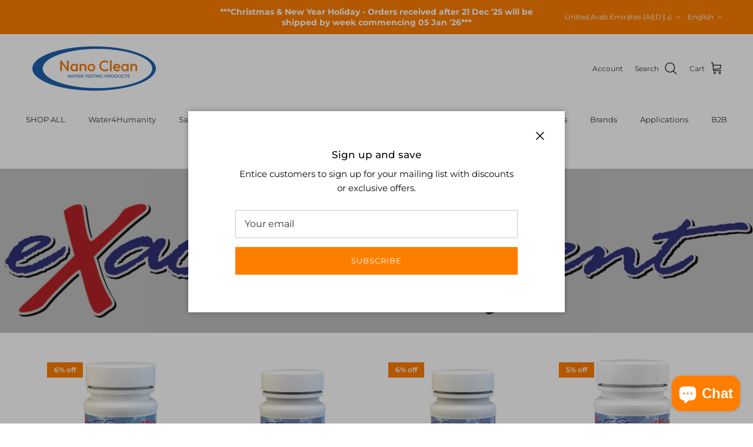

--- FILE ---
content_type: text/html; charset=utf-8
request_url: https://nanoclean-water.com/en-ae/collections/exact%C2%AE
body_size: 71733
content:
<!doctype html>
<html class="no-js" lang="en" dir="ltr">
<head><meta charset="utf-8">
<meta name="viewport" content="width=device-width,initial-scale=1">
<title>brand - eXact® &ndash; Nano Clean Water</title><link rel="canonical" href="https://nanoclean-water.com/en-ae/collections/exact%c2%ae"><link rel="icon" href="//nanoclean-water.com/cdn/shop/files/Nano_Clean_Favicon-01.jpg?crop=center&height=48&v=1683818949&width=48" type="image/jpg">
  <link rel="apple-touch-icon" href="//nanoclean-water.com/cdn/shop/files/Nano_Clean_Favicon-01.jpg?crop=center&height=180&v=1683818949&width=180"><meta name="description" content=""><meta property="og:site_name" content="Nano Clean Water">
<meta property="og:url" content="https://nanoclean-water.com/en-ae/collections/exact%c2%ae">
<meta property="og:title" content="brand - eXact®">
<meta property="og:type" content="product.group">
<meta property="og:description" content="We offer a range of high-quality products that help you test your water in multiple capacities perfect for testing your Pool &amp; Spa, Lead, Brewery, Underwater Ecosystems and more with everything you need in the most convenient case. All of our products are manufactured in an environmentally controlled facility."><meta property="og:image" content="http://nanoclean-water.com/cdn/shop/collections/eXact_Reagent.png?crop=center&height=1200&v=1706977378&width=1200">
  <meta property="og:image:secure_url" content="https://nanoclean-water.com/cdn/shop/collections/eXact_Reagent.png?crop=center&height=1200&v=1706977378&width=1200">
  <meta property="og:image:width" content="1344">
  <meta property="og:image:height" content="309"><meta name="twitter:card" content="summary_large_image">
<meta name="twitter:title" content="brand - eXact®">
<meta name="twitter:description" content="We offer a range of high-quality products that help you test your water in multiple capacities perfect for testing your Pool &amp; Spa, Lead, Brewery, Underwater Ecosystems and more with everything you need in the most convenient case. All of our products are manufactured in an environmentally controlled facility.">
<style>@font-face {
  font-family: Montserrat;
  font-weight: 400;
  font-style: normal;
  font-display: fallback;
  src: url("//nanoclean-water.com/cdn/fonts/montserrat/montserrat_n4.81949fa0ac9fd2021e16436151e8eaa539321637.woff2") format("woff2"),
       url("//nanoclean-water.com/cdn/fonts/montserrat/montserrat_n4.a6c632ca7b62da89c3594789ba828388aac693fe.woff") format("woff");
}
@font-face {
  font-family: Montserrat;
  font-weight: 700;
  font-style: normal;
  font-display: fallback;
  src: url("//nanoclean-water.com/cdn/fonts/montserrat/montserrat_n7.3c434e22befd5c18a6b4afadb1e3d77c128c7939.woff2") format("woff2"),
       url("//nanoclean-water.com/cdn/fonts/montserrat/montserrat_n7.5d9fa6e2cae713c8fb539a9876489d86207fe957.woff") format("woff");
}
@font-face {
  font-family: Montserrat;
  font-weight: 500;
  font-style: normal;
  font-display: fallback;
  src: url("//nanoclean-water.com/cdn/fonts/montserrat/montserrat_n5.07ef3781d9c78c8b93c98419da7ad4fbeebb6635.woff2") format("woff2"),
       url("//nanoclean-water.com/cdn/fonts/montserrat/montserrat_n5.adf9b4bd8b0e4f55a0b203cdd84512667e0d5e4d.woff") format("woff");
}
@font-face {
  font-family: Montserrat;
  font-weight: 400;
  font-style: italic;
  font-display: fallback;
  src: url("//nanoclean-water.com/cdn/fonts/montserrat/montserrat_i4.5a4ea298b4789e064f62a29aafc18d41f09ae59b.woff2") format("woff2"),
       url("//nanoclean-water.com/cdn/fonts/montserrat/montserrat_i4.072b5869c5e0ed5b9d2021e4c2af132e16681ad2.woff") format("woff");
}
@font-face {
  font-family: Montserrat;
  font-weight: 700;
  font-style: italic;
  font-display: fallback;
  src: url("//nanoclean-water.com/cdn/fonts/montserrat/montserrat_i7.a0d4a463df4f146567d871890ffb3c80408e7732.woff2") format("woff2"),
       url("//nanoclean-water.com/cdn/fonts/montserrat/montserrat_i7.f6ec9f2a0681acc6f8152c40921d2a4d2e1a2c78.woff") format("woff");
}
@font-face {
  font-family: Montserrat;
  font-weight: 500;
  font-style: normal;
  font-display: fallback;
  src: url("//nanoclean-water.com/cdn/fonts/montserrat/montserrat_n5.07ef3781d9c78c8b93c98419da7ad4fbeebb6635.woff2") format("woff2"),
       url("//nanoclean-water.com/cdn/fonts/montserrat/montserrat_n5.adf9b4bd8b0e4f55a0b203cdd84512667e0d5e4d.woff") format("woff");
}
@font-face {
  font-family: Montserrat;
  font-weight: 400;
  font-style: normal;
  font-display: fallback;
  src: url("//nanoclean-water.com/cdn/fonts/montserrat/montserrat_n4.81949fa0ac9fd2021e16436151e8eaa539321637.woff2") format("woff2"),
       url("//nanoclean-water.com/cdn/fonts/montserrat/montserrat_n4.a6c632ca7b62da89c3594789ba828388aac693fe.woff") format("woff");
}
@font-face {
  font-family: Montserrat;
  font-weight: 400;
  font-style: normal;
  font-display: fallback;
  src: url("//nanoclean-water.com/cdn/fonts/montserrat/montserrat_n4.81949fa0ac9fd2021e16436151e8eaa539321637.woff2") format("woff2"),
       url("//nanoclean-water.com/cdn/fonts/montserrat/montserrat_n4.a6c632ca7b62da89c3594789ba828388aac693fe.woff") format("woff");
}
@font-face {
  font-family: Montserrat;
  font-weight: 600;
  font-style: normal;
  font-display: fallback;
  src: url("//nanoclean-water.com/cdn/fonts/montserrat/montserrat_n6.1326b3e84230700ef15b3a29fb520639977513e0.woff2") format("woff2"),
       url("//nanoclean-water.com/cdn/fonts/montserrat/montserrat_n6.652f051080eb14192330daceed8cd53dfdc5ead9.woff") format("woff");
}
:root {
  --page-container-width:          1480px;
  --reading-container-width:       720px;
  --divider-opacity:               0.14;
  --gutter-large:                  30px;
  --gutter-desktop:                20px;
  --gutter-mobile:                 16px;
  --section-padding:               50px;
  --larger-section-padding:        80px;
  --larger-section-padding-mobile: 60px;
  --largest-section-padding:       110px;
  --aos-animate-duration:          0.6s;

  --base-font-family:              Montserrat, sans-serif;
  --base-font-weight:              400;
  --base-font-style:               normal;
  --heading-font-family:           Montserrat, sans-serif;
  --heading-font-weight:           500;
  --heading-font-style:            normal;
  --logo-font-family:              Montserrat, sans-serif;
  --logo-font-weight:              400;
  --logo-font-style:               normal;
  --nav-font-family:               Montserrat, sans-serif;
  --nav-font-weight:               400;
  --nav-font-style:                normal;

  --base-text-size:15px;
  --base-line-height:              1.6;
  --input-text-size:16px;
  --smaller-text-size-1:12px;
  --smaller-text-size-2:14px;
  --smaller-text-size-3:12px;
  --smaller-text-size-4:11px;
  --larger-text-size:20px;
  --super-large-text-size:35px;
  --super-large-mobile-text-size:16px;
  --larger-mobile-text-size:16px;
  --logo-text-size:26px;--btn-letter-spacing: 0.08em;
    --btn-text-transform: uppercase;
    --button-text-size: 13px;
    --quickbuy-button-text-size: 13;
    --small-feature-link-font-size: 0.75em;
    --input-btn-padding-top:             1.2em;
    --input-btn-padding-bottom:          1.2em;--heading-text-transform:none;
  --nav-text-size:                      13px;
  --mobile-menu-font-weight:            600;

  --body-bg-color:                      255 255 255;
  --bg-color:                           255 255 255;
  --body-text-color:                    51 51 51;
  --text-color:                         51 51 51;

  --header-text-col:                    #333333;--header-text-hover-col:             var(--main-nav-link-hover-col);--header-bg-col:                     #ffffff;
  --heading-color:                     51 51 51;
  --body-heading-color:                51 51 51;
  --heading-divider-col:               #f7f7f7;

  --logo-col:                          #333333;
  --main-nav-bg:                       #ffffff;
  --main-nav-link-col:                 #333333;
  --main-nav-link-hover-col:           #ff7e00;
  --main-nav-link-featured-col:        #ff7e00;

  --link-color:                        255 126 0;
  --body-link-color:                   255 126 0;

  --btn-bg-color:                        255 126 0;
  --btn-bg-hover-color:                  255 126 0;
  --btn-border-color:                    255 126 0;
  --btn-border-hover-color:              255 126 0;
  --btn-text-color:                      255 255 255;
  --btn-text-hover-color:                255 255 255;--btn-alt-bg-color:                    255 255 255;
  --btn-alt-text-color:                  35 35 35;
  --btn-alt-border-color:                35 35 35;
  --btn-alt-border-hover-color:          35 35 35;--btn-ter-bg-color:                    235 235 235;
  --btn-ter-text-color:                  0 0 0;
  --btn-ter-bg-hover-color:              255 126 0;
  --btn-ter-text-hover-color:            255 255 255;--btn-border-radius: 0;--color-scheme-default:                             #ffffff;
  --color-scheme-default-color:                       255 255 255;
  --color-scheme-default-text-color:                  51 51 51;
  --color-scheme-default-head-color:                  51 51 51;
  --color-scheme-default-link-color:                  255 126 0;
  --color-scheme-default-btn-text-color:              255 255 255;
  --color-scheme-default-btn-text-hover-color:        255 255 255;
  --color-scheme-default-btn-bg-color:                255 126 0;
  --color-scheme-default-btn-bg-hover-color:          255 126 0;
  --color-scheme-default-btn-border-color:            255 126 0;
  --color-scheme-default-btn-border-hover-color:      255 126 0;
  --color-scheme-default-btn-alt-text-color:          35 35 35;
  --color-scheme-default-btn-alt-bg-color:            255 255 255;
  --color-scheme-default-btn-alt-border-color:        35 35 35;
  --color-scheme-default-btn-alt-border-hover-color:  35 35 35;

  --color-scheme-1:                             #f2f2f2;
  --color-scheme-1-color:                       242 242 242;
  --color-scheme-1-text-color:                  52 52 52;
  --color-scheme-1-head-color:                  52 52 52;
  --color-scheme-1-link-color:                  52 52 52;
  --color-scheme-1-btn-text-color:              255 255 255;
  --color-scheme-1-btn-text-hover-color:        255 255 255;
  --color-scheme-1-btn-bg-color:                35 35 35;
  --color-scheme-1-btn-bg-hover-color:          0 0 0;
  --color-scheme-1-btn-border-color:            35 35 35;
  --color-scheme-1-btn-border-hover-color:      0 0 0;
  --color-scheme-1-btn-alt-text-color:          35 35 35;
  --color-scheme-1-btn-alt-bg-color:            255 255 255;
  --color-scheme-1-btn-alt-border-color:        35 35 35;
  --color-scheme-1-btn-alt-border-hover-color:  35 35 35;

  --color-scheme-2:                             #f2f2f2;
  --color-scheme-2-color:                       242 242 242;
  --color-scheme-2-text-color:                  52 52 52;
  --color-scheme-2-head-color:                  52 52 52;
  --color-scheme-2-link-color:                  52 52 52;
  --color-scheme-2-btn-text-color:              255 255 255;
  --color-scheme-2-btn-text-hover-color:        255 255 255;
  --color-scheme-2-btn-bg-color:                35 35 35;
  --color-scheme-2-btn-bg-hover-color:          0 0 0;
  --color-scheme-2-btn-border-color:            35 35 35;
  --color-scheme-2-btn-border-hover-color:      0 0 0;
  --color-scheme-2-btn-alt-text-color:          35 35 35;
  --color-scheme-2-btn-alt-bg-color:            255 255 255;
  --color-scheme-2-btn-alt-border-color:        35 35 35;
  --color-scheme-2-btn-alt-border-hover-color:  35 35 35;

  /* Shop Pay payment terms */
  --payment-terms-background-color:    #ffffff;--quickbuy-bg: 242 242 242;--body-input-background-color:       rgb(var(--body-bg-color));
  --input-background-color:            rgb(var(--body-bg-color));
  --body-input-text-color:             var(--body-text-color);
  --input-text-color:                  var(--body-text-color);
  --body-input-border-color:           rgb(204, 204, 204);
  --input-border-color:                rgb(204, 204, 204);
  --input-border-color-hover:          rgb(143, 143, 143);
  --input-border-color-active:         rgb(51, 51, 51);

  --swatch-cross-svg:                  url("data:image/svg+xml,%3Csvg xmlns='http://www.w3.org/2000/svg' width='240' height='240' viewBox='0 0 24 24' fill='none' stroke='rgb(204, 204, 204)' stroke-width='0.09' preserveAspectRatio='none' %3E%3Cline x1='24' y1='0' x2='0' y2='24'%3E%3C/line%3E%3C/svg%3E");
  --swatch-cross-hover:                url("data:image/svg+xml,%3Csvg xmlns='http://www.w3.org/2000/svg' width='240' height='240' viewBox='0 0 24 24' fill='none' stroke='rgb(143, 143, 143)' stroke-width='0.09' preserveAspectRatio='none' %3E%3Cline x1='24' y1='0' x2='0' y2='24'%3E%3C/line%3E%3C/svg%3E");
  --swatch-cross-active:               url("data:image/svg+xml,%3Csvg xmlns='http://www.w3.org/2000/svg' width='240' height='240' viewBox='0 0 24 24' fill='none' stroke='rgb(51, 51, 51)' stroke-width='0.09' preserveAspectRatio='none' %3E%3Cline x1='24' y1='0' x2='0' y2='24'%3E%3C/line%3E%3C/svg%3E");

  --footer-divider-col:                #333333;
  --footer-text-col:                   51 51 51;
  --footer-heading-col:                51 51 51;
  --footer-bg:                         #f7f7f7;--product-label-overlay-justify: flex-start;--product-label-overlay-align: flex-start;--product-label-overlay-reduction-text:   #ffffff;
  --product-label-overlay-reduction-bg:     #ff7e00;
  --product-label-overlay-stock-text:       #ffffff;
  --product-label-overlay-stock-bg:         #09728c;
  --product-label-overlay-new-text:         #ffffff;
  --product-label-overlay-new-bg:           #c16452;
  --product-label-overlay-meta-text:        #ffffff;
  --product-label-overlay-meta-bg:          #bd2585;
  --product-label-sale-text:                #c20000;
  --product-label-sold-text:                #171717;
  --product-label-preorder-text:            #3ea36a;

  --product-block-crop-align:               center;

  
  --product-block-price-align:              center;
  --product-block-price-item-margin-start:  .25rem;
  --product-block-price-item-margin-end:    .25rem;
  

  --collection-block-image-position:   center center;

  --swatch-picker-image-size:          40px;
  --swatch-crop-align:                 center center;

  --image-overlay-text-color:          255 255 255;--image-overlay-bg:                  rgba(51, 51, 51, 0.3);
  --image-overlay-shadow-start:        rgb(0 0 0 / 0.15);
  --image-overlay-box-opacity:         0.9;.image-overlay--bg-box .text-overlay .text-overlay__text {
      --image-overlay-box-bg: 255 255 255;
      --heading-color: var(--body-heading-color);
      --text-color: var(--body-text-color);
      --link-color: var(--body-link-color);
    }--product-inventory-ok-box-color:            #f2faf0;
  --product-inventory-ok-text-color:           #108043;
  --product-inventory-ok-icon-box-fill-color:  #fff;
  --product-inventory-low-box-color:           #fcf1cd;
  --product-inventory-low-text-color:          #dd9a1a;
  --product-inventory-low-icon-box-fill-color: #fff;
  --product-inventory-low-text-color-channels: 16, 128, 67;
  --product-inventory-ok-text-color-channels:  221, 154, 26;

  --rating-star-color: 193 100 82;
}::selection {
    background: rgb(var(--body-heading-color));
    color: rgb(var(--body-bg-color));
  }
  ::-moz-selection {
    background: rgb(var(--body-heading-color));
    color: rgb(var(--body-bg-color));
  }.use-color-scheme--default {
  --product-label-sale-text:           #c20000;
  --product-label-sold-text:           #171717;
  --product-label-preorder-text:       #3ea36a;
  --input-background-color:            rgb(var(--body-bg-color));
  --input-text-color:                  var(--body-input-text-color);
  --input-border-color:                rgb(204, 204, 204);
  --input-border-color-hover:          rgb(143, 143, 143);
  --input-border-color-active:         rgb(51, 51, 51);
}</style>

  <link href="//nanoclean-water.com/cdn/shop/t/16/assets/main.css?v=181073107730746733071720354068" rel="stylesheet" type="text/css" media="all" />
<link rel="preload" as="font" href="//nanoclean-water.com/cdn/fonts/montserrat/montserrat_n4.81949fa0ac9fd2021e16436151e8eaa539321637.woff2" type="font/woff2" crossorigin><link rel="preload" as="font" href="//nanoclean-water.com/cdn/fonts/montserrat/montserrat_n5.07ef3781d9c78c8b93c98419da7ad4fbeebb6635.woff2" type="font/woff2" crossorigin><script>
    document.documentElement.className = document.documentElement.className.replace('no-js', 'js');

    window.theme = {
      info: {
        name: 'Symmetry',
        version: '7.2.1'
      },
      device: {
        hasTouch: window.matchMedia('(any-pointer: coarse)').matches,
        hasHover: window.matchMedia('(hover: hover)').matches
      },
      mediaQueries: {
        md: '(min-width: 768px)',
        productMediaCarouselBreak: '(min-width: 1041px)'
      },
      routes: {
        base: 'https://nanoclean-water.com',
        cart: '/en-ae/cart',
        cartAdd: '/en-ae/cart/add.js',
        cartUpdate: '/en-ae/cart/update.js',
        predictiveSearch: '/en-ae/search/suggest'
      },
      strings: {
        cartTermsConfirmation: "You must agree to the terms and conditions before continuing.",
        cartItemsQuantityError: "You can only add [QUANTITY] of this item to your cart.",
        generalSearchViewAll: "View all search results",
        noStock: "Sold out",
        noVariant: "Unavailable",
        productsProductChooseA: "Choose a",
        generalSearchPages: "Pages",
        generalSearchNoResultsWithoutTerms: "Sorry, we couldnʼt find any results",
        shippingCalculator: {
          singleRate: "There is one shipping rate for this destination:",
          multipleRates: "There are multiple shipping rates for this destination:",
          noRates: "We do not ship to this destination."
        }
      },
      settings: {
        moneyWithCurrencyFormat: "Dhs. {{amount}} AED",
        cartType: "page",
        afterAddToCart: "drawer",
        quickbuyStyle: "button",
        externalLinksNewTab: true,
        internalLinksSmoothScroll: true
      }
    }

    theme.inlineNavigationCheck = function() {
      var pageHeader = document.querySelector('.pageheader'),
          inlineNavContainer = pageHeader.querySelector('.logo-area__left__inner'),
          inlineNav = inlineNavContainer.querySelector('.navigation--left');
      if (inlineNav && getComputedStyle(inlineNav).display != 'none') {
        var inlineMenuCentered = document.querySelector('.pageheader--layout-inline-menu-center'),
            logoContainer = document.querySelector('.logo-area__middle__inner');
        if(inlineMenuCentered) {
          var rightWidth = document.querySelector('.logo-area__right__inner').clientWidth,
              middleWidth = logoContainer.clientWidth,
              logoArea = document.querySelector('.logo-area'),
              computedLogoAreaStyle = getComputedStyle(logoArea),
              logoAreaInnerWidth = logoArea.clientWidth - Math.ceil(parseFloat(computedLogoAreaStyle.paddingLeft)) - Math.ceil(parseFloat(computedLogoAreaStyle.paddingRight)),
              availableNavWidth = logoAreaInnerWidth - Math.max(rightWidth, middleWidth) * 2 - 40;
          inlineNavContainer.style.maxWidth = availableNavWidth + 'px';
        }

        var firstInlineNavLink = inlineNav.querySelector('.navigation__item:first-child'),
            lastInlineNavLink = inlineNav.querySelector('.navigation__item:last-child');
        if (lastInlineNavLink) {
          var inlineNavWidth = null;
          if(document.querySelector('html[dir=rtl]')) {
            inlineNavWidth = firstInlineNavLink.offsetLeft - lastInlineNavLink.offsetLeft + firstInlineNavLink.offsetWidth;
          } else {
            inlineNavWidth = lastInlineNavLink.offsetLeft - firstInlineNavLink.offsetLeft + lastInlineNavLink.offsetWidth;
          }
          if (inlineNavContainer.offsetWidth >= inlineNavWidth) {
            pageHeader.classList.add('pageheader--layout-inline-permitted');
            var tallLogo = logoContainer.clientHeight > lastInlineNavLink.clientHeight + 20;
            if (tallLogo) {
              inlineNav.classList.add('navigation--tight-underline');
            } else {
              inlineNav.classList.remove('navigation--tight-underline');
            }
          } else {
            pageHeader.classList.remove('pageheader--layout-inline-permitted');
          }
        }
      }
    };

    theme.setInitialHeaderHeightProperty = () => {
      const section = document.querySelector('.section-header');
      if (section) {
        document.documentElement.style.setProperty('--theme-header-height', Math.ceil(section.clientHeight) + 'px');
      }
    };
  </script>

  <script src="//nanoclean-water.com/cdn/shop/t/16/assets/main.js?v=63521094751913525411720354068" defer></script>
    <script src="//nanoclean-water.com/cdn/shop/t/16/assets/animate-on-scroll.js?v=15249566486942820451720354067" defer></script>
    <link href="//nanoclean-water.com/cdn/shop/t/16/assets/animate-on-scroll.css?v=116824741000487223811720354067" rel="stylesheet" type="text/css" media="all" />
  

  <script>window.performance && window.performance.mark && window.performance.mark('shopify.content_for_header.start');</script><meta id="shopify-digital-wallet" name="shopify-digital-wallet" content="/72993046811/digital_wallets/dialog">
<meta name="shopify-checkout-api-token" content="f4c47420d573c4845e22c577b23b2d8a">
<link rel="alternate" type="application/atom+xml" title="Feed" href="/en-ae/collections/exact%C2%AE.atom" />
<link rel="next" href="/en-ae/collections/exact%C2%AE?page=2">
<link rel="alternate" hreflang="x-default" href="https://nanoclean-water.com/collections/exact%C2%AE">
<link rel="alternate" hreflang="fr" href="https://nanoclean-water.com/fr/collections/exact%C2%AE">
<link rel="alternate" hreflang="ar" href="https://nanoclean-water.com/ar/collections/exact%C2%AE">
<link rel="alternate" hreflang="en-AT" href="https://nanoclean-water.com/en-eu/collections/exact%C2%AE">
<link rel="alternate" hreflang="hu-AT" href="https://nanoclean-water.com/hu-eu/collections/exact%C2%AE">
<link rel="alternate" hreflang="fr-AT" href="https://nanoclean-water.com/fr-eu/collections/exact%C2%AE">
<link rel="alternate" hreflang="ar-AT" href="https://nanoclean-water.com/ar-eu/collections/exact%C2%AE">
<link rel="alternate" hreflang="en-BE" href="https://nanoclean-water.com/en-eu/collections/exact%C2%AE">
<link rel="alternate" hreflang="hu-BE" href="https://nanoclean-water.com/hu-eu/collections/exact%C2%AE">
<link rel="alternate" hreflang="fr-BE" href="https://nanoclean-water.com/fr-eu/collections/exact%C2%AE">
<link rel="alternate" hreflang="ar-BE" href="https://nanoclean-water.com/ar-eu/collections/exact%C2%AE">
<link rel="alternate" hreflang="en-BG" href="https://nanoclean-water.com/en-eu/collections/exact%C2%AE">
<link rel="alternate" hreflang="hu-BG" href="https://nanoclean-water.com/hu-eu/collections/exact%C2%AE">
<link rel="alternate" hreflang="fr-BG" href="https://nanoclean-water.com/fr-eu/collections/exact%C2%AE">
<link rel="alternate" hreflang="ar-BG" href="https://nanoclean-water.com/ar-eu/collections/exact%C2%AE">
<link rel="alternate" hreflang="en-HR" href="https://nanoclean-water.com/en-eu/collections/exact%C2%AE">
<link rel="alternate" hreflang="hu-HR" href="https://nanoclean-water.com/hu-eu/collections/exact%C2%AE">
<link rel="alternate" hreflang="fr-HR" href="https://nanoclean-water.com/fr-eu/collections/exact%C2%AE">
<link rel="alternate" hreflang="ar-HR" href="https://nanoclean-water.com/ar-eu/collections/exact%C2%AE">
<link rel="alternate" hreflang="en-CY" href="https://nanoclean-water.com/en-eu/collections/exact%C2%AE">
<link rel="alternate" hreflang="hu-CY" href="https://nanoclean-water.com/hu-eu/collections/exact%C2%AE">
<link rel="alternate" hreflang="fr-CY" href="https://nanoclean-water.com/fr-eu/collections/exact%C2%AE">
<link rel="alternate" hreflang="ar-CY" href="https://nanoclean-water.com/ar-eu/collections/exact%C2%AE">
<link rel="alternate" hreflang="en-CZ" href="https://nanoclean-water.com/en-eu/collections/exact%C2%AE">
<link rel="alternate" hreflang="hu-CZ" href="https://nanoclean-water.com/hu-eu/collections/exact%C2%AE">
<link rel="alternate" hreflang="fr-CZ" href="https://nanoclean-water.com/fr-eu/collections/exact%C2%AE">
<link rel="alternate" hreflang="ar-CZ" href="https://nanoclean-water.com/ar-eu/collections/exact%C2%AE">
<link rel="alternate" hreflang="en-DE" href="https://nanoclean-water.com/en-eu/collections/exact%C2%AE">
<link rel="alternate" hreflang="hu-DE" href="https://nanoclean-water.com/hu-eu/collections/exact%C2%AE">
<link rel="alternate" hreflang="fr-DE" href="https://nanoclean-water.com/fr-eu/collections/exact%C2%AE">
<link rel="alternate" hreflang="ar-DE" href="https://nanoclean-water.com/ar-eu/collections/exact%C2%AE">
<link rel="alternate" hreflang="en-DK" href="https://nanoclean-water.com/en-eu/collections/exact%C2%AE">
<link rel="alternate" hreflang="hu-DK" href="https://nanoclean-water.com/hu-eu/collections/exact%C2%AE">
<link rel="alternate" hreflang="fr-DK" href="https://nanoclean-water.com/fr-eu/collections/exact%C2%AE">
<link rel="alternate" hreflang="ar-DK" href="https://nanoclean-water.com/ar-eu/collections/exact%C2%AE">
<link rel="alternate" hreflang="en-EE" href="https://nanoclean-water.com/en-eu/collections/exact%C2%AE">
<link rel="alternate" hreflang="hu-EE" href="https://nanoclean-water.com/hu-eu/collections/exact%C2%AE">
<link rel="alternate" hreflang="fr-EE" href="https://nanoclean-water.com/fr-eu/collections/exact%C2%AE">
<link rel="alternate" hreflang="ar-EE" href="https://nanoclean-water.com/ar-eu/collections/exact%C2%AE">
<link rel="alternate" hreflang="en-FI" href="https://nanoclean-water.com/en-eu/collections/exact%C2%AE">
<link rel="alternate" hreflang="hu-FI" href="https://nanoclean-water.com/hu-eu/collections/exact%C2%AE">
<link rel="alternate" hreflang="fr-FI" href="https://nanoclean-water.com/fr-eu/collections/exact%C2%AE">
<link rel="alternate" hreflang="ar-FI" href="https://nanoclean-water.com/ar-eu/collections/exact%C2%AE">
<link rel="alternate" hreflang="en-GR" href="https://nanoclean-water.com/en-eu/collections/exact%C2%AE">
<link rel="alternate" hreflang="hu-GR" href="https://nanoclean-water.com/hu-eu/collections/exact%C2%AE">
<link rel="alternate" hreflang="fr-GR" href="https://nanoclean-water.com/fr-eu/collections/exact%C2%AE">
<link rel="alternate" hreflang="ar-GR" href="https://nanoclean-water.com/ar-eu/collections/exact%C2%AE">
<link rel="alternate" hreflang="en-IE" href="https://nanoclean-water.com/en-eu/collections/exact%C2%AE">
<link rel="alternate" hreflang="hu-IE" href="https://nanoclean-water.com/hu-eu/collections/exact%C2%AE">
<link rel="alternate" hreflang="fr-IE" href="https://nanoclean-water.com/fr-eu/collections/exact%C2%AE">
<link rel="alternate" hreflang="ar-IE" href="https://nanoclean-water.com/ar-eu/collections/exact%C2%AE">
<link rel="alternate" hreflang="en-IT" href="https://nanoclean-water.com/en-eu/collections/exact%C2%AE">
<link rel="alternate" hreflang="hu-IT" href="https://nanoclean-water.com/hu-eu/collections/exact%C2%AE">
<link rel="alternate" hreflang="fr-IT" href="https://nanoclean-water.com/fr-eu/collections/exact%C2%AE">
<link rel="alternate" hreflang="ar-IT" href="https://nanoclean-water.com/ar-eu/collections/exact%C2%AE">
<link rel="alternate" hreflang="en-LV" href="https://nanoclean-water.com/en-eu/collections/exact%C2%AE">
<link rel="alternate" hreflang="hu-LV" href="https://nanoclean-water.com/hu-eu/collections/exact%C2%AE">
<link rel="alternate" hreflang="fr-LV" href="https://nanoclean-water.com/fr-eu/collections/exact%C2%AE">
<link rel="alternate" hreflang="ar-LV" href="https://nanoclean-water.com/ar-eu/collections/exact%C2%AE">
<link rel="alternate" hreflang="en-LT" href="https://nanoclean-water.com/en-eu/collections/exact%C2%AE">
<link rel="alternate" hreflang="hu-LT" href="https://nanoclean-water.com/hu-eu/collections/exact%C2%AE">
<link rel="alternate" hreflang="fr-LT" href="https://nanoclean-water.com/fr-eu/collections/exact%C2%AE">
<link rel="alternate" hreflang="ar-LT" href="https://nanoclean-water.com/ar-eu/collections/exact%C2%AE">
<link rel="alternate" hreflang="en-LU" href="https://nanoclean-water.com/en-eu/collections/exact%C2%AE">
<link rel="alternate" hreflang="hu-LU" href="https://nanoclean-water.com/hu-eu/collections/exact%C2%AE">
<link rel="alternate" hreflang="fr-LU" href="https://nanoclean-water.com/fr-eu/collections/exact%C2%AE">
<link rel="alternate" hreflang="ar-LU" href="https://nanoclean-water.com/ar-eu/collections/exact%C2%AE">
<link rel="alternate" hreflang="en-MT" href="https://nanoclean-water.com/en-eu/collections/exact%C2%AE">
<link rel="alternate" hreflang="hu-MT" href="https://nanoclean-water.com/hu-eu/collections/exact%C2%AE">
<link rel="alternate" hreflang="fr-MT" href="https://nanoclean-water.com/fr-eu/collections/exact%C2%AE">
<link rel="alternate" hreflang="ar-MT" href="https://nanoclean-water.com/ar-eu/collections/exact%C2%AE">
<link rel="alternate" hreflang="en-NL" href="https://nanoclean-water.com/en-eu/collections/exact%C2%AE">
<link rel="alternate" hreflang="hu-NL" href="https://nanoclean-water.com/hu-eu/collections/exact%C2%AE">
<link rel="alternate" hreflang="fr-NL" href="https://nanoclean-water.com/fr-eu/collections/exact%C2%AE">
<link rel="alternate" hreflang="ar-NL" href="https://nanoclean-water.com/ar-eu/collections/exact%C2%AE">
<link rel="alternate" hreflang="en-PL" href="https://nanoclean-water.com/en-eu/collections/exact%C2%AE">
<link rel="alternate" hreflang="hu-PL" href="https://nanoclean-water.com/hu-eu/collections/exact%C2%AE">
<link rel="alternate" hreflang="fr-PL" href="https://nanoclean-water.com/fr-eu/collections/exact%C2%AE">
<link rel="alternate" hreflang="ar-PL" href="https://nanoclean-water.com/ar-eu/collections/exact%C2%AE">
<link rel="alternate" hreflang="en-PT" href="https://nanoclean-water.com/en-eu/collections/exact%C2%AE">
<link rel="alternate" hreflang="hu-PT" href="https://nanoclean-water.com/hu-eu/collections/exact%C2%AE">
<link rel="alternate" hreflang="fr-PT" href="https://nanoclean-water.com/fr-eu/collections/exact%C2%AE">
<link rel="alternate" hreflang="ar-PT" href="https://nanoclean-water.com/ar-eu/collections/exact%C2%AE">
<link rel="alternate" hreflang="en-RO" href="https://nanoclean-water.com/en-eu/collections/exact%C2%AE">
<link rel="alternate" hreflang="hu-RO" href="https://nanoclean-water.com/hu-eu/collections/exact%C2%AE">
<link rel="alternate" hreflang="fr-RO" href="https://nanoclean-water.com/fr-eu/collections/exact%C2%AE">
<link rel="alternate" hreflang="ar-RO" href="https://nanoclean-water.com/ar-eu/collections/exact%C2%AE">
<link rel="alternate" hreflang="en-SK" href="https://nanoclean-water.com/en-eu/collections/exact%C2%AE">
<link rel="alternate" hreflang="hu-SK" href="https://nanoclean-water.com/hu-eu/collections/exact%C2%AE">
<link rel="alternate" hreflang="fr-SK" href="https://nanoclean-water.com/fr-eu/collections/exact%C2%AE">
<link rel="alternate" hreflang="ar-SK" href="https://nanoclean-water.com/ar-eu/collections/exact%C2%AE">
<link rel="alternate" hreflang="en-SI" href="https://nanoclean-water.com/en-eu/collections/exact%C2%AE">
<link rel="alternate" hreflang="hu-SI" href="https://nanoclean-water.com/hu-eu/collections/exact%C2%AE">
<link rel="alternate" hreflang="fr-SI" href="https://nanoclean-water.com/fr-eu/collections/exact%C2%AE">
<link rel="alternate" hreflang="ar-SI" href="https://nanoclean-water.com/ar-eu/collections/exact%C2%AE">
<link rel="alternate" hreflang="en-ES" href="https://nanoclean-water.com/en-eu/collections/exact%C2%AE">
<link rel="alternate" hreflang="hu-ES" href="https://nanoclean-water.com/hu-eu/collections/exact%C2%AE">
<link rel="alternate" hreflang="fr-ES" href="https://nanoclean-water.com/fr-eu/collections/exact%C2%AE">
<link rel="alternate" hreflang="ar-ES" href="https://nanoclean-water.com/ar-eu/collections/exact%C2%AE">
<link rel="alternate" hreflang="en-SE" href="https://nanoclean-water.com/en-eu/collections/exact%C2%AE">
<link rel="alternate" hreflang="hu-SE" href="https://nanoclean-water.com/hu-eu/collections/exact%C2%AE">
<link rel="alternate" hreflang="fr-SE" href="https://nanoclean-water.com/fr-eu/collections/exact%C2%AE">
<link rel="alternate" hreflang="ar-SE" href="https://nanoclean-water.com/ar-eu/collections/exact%C2%AE">
<link rel="alternate" hreflang="en-HU" href="https://nanoclean-water.com/en-eu/collections/exact%C2%AE">
<link rel="alternate" hreflang="hu-HU" href="https://nanoclean-water.com/hu-eu/collections/exact%C2%AE">
<link rel="alternate" hreflang="fr-HU" href="https://nanoclean-water.com/fr-eu/collections/exact%C2%AE">
<link rel="alternate" hreflang="ar-HU" href="https://nanoclean-water.com/ar-eu/collections/exact%C2%AE">
<link rel="alternate" hreflang="en-FR" href="https://nanoclean-water.com/en-eu/collections/exact%C2%AE">
<link rel="alternate" hreflang="hu-FR" href="https://nanoclean-water.com/hu-eu/collections/exact%C2%AE">
<link rel="alternate" hreflang="fr-FR" href="https://nanoclean-water.com/fr-eu/collections/exact%C2%AE">
<link rel="alternate" hreflang="ar-FR" href="https://nanoclean-water.com/ar-eu/collections/exact%C2%AE">
<link rel="alternate" hreflang="ar-AE" href="https://nanoclean-water.com/ar-ae/collections/exact%C2%AE">
<link rel="alternate" hreflang="en-AE" href="https://nanoclean-water.com/en-ae/collections/exact%C2%AE">
<link rel="alternate" hreflang="en-AX" href="https://nanoclean-water.com/en-europenoteu/collections/exact%C2%AE">
<link rel="alternate" hreflang="fr-AX" href="https://nanoclean-water.com/fr-europenoteu/collections/exact%C2%AE">
<link rel="alternate" hreflang="ar-AX" href="https://nanoclean-water.com/ar-europenoteu/collections/exact%C2%AE">
<link rel="alternate" hreflang="en-AL" href="https://nanoclean-water.com/en-europenoteu/collections/exact%C2%AE">
<link rel="alternate" hreflang="fr-AL" href="https://nanoclean-water.com/fr-europenoteu/collections/exact%C2%AE">
<link rel="alternate" hreflang="ar-AL" href="https://nanoclean-water.com/ar-europenoteu/collections/exact%C2%AE">
<link rel="alternate" hreflang="en-AD" href="https://nanoclean-water.com/en-europenoteu/collections/exact%C2%AE">
<link rel="alternate" hreflang="fr-AD" href="https://nanoclean-water.com/fr-europenoteu/collections/exact%C2%AE">
<link rel="alternate" hreflang="ar-AD" href="https://nanoclean-water.com/ar-europenoteu/collections/exact%C2%AE">
<link rel="alternate" hreflang="en-AM" href="https://nanoclean-water.com/en-europenoteu/collections/exact%C2%AE">
<link rel="alternate" hreflang="fr-AM" href="https://nanoclean-water.com/fr-europenoteu/collections/exact%C2%AE">
<link rel="alternate" hreflang="ar-AM" href="https://nanoclean-water.com/ar-europenoteu/collections/exact%C2%AE">
<link rel="alternate" hreflang="en-BA" href="https://nanoclean-water.com/en-europenoteu/collections/exact%C2%AE">
<link rel="alternate" hreflang="fr-BA" href="https://nanoclean-water.com/fr-europenoteu/collections/exact%C2%AE">
<link rel="alternate" hreflang="ar-BA" href="https://nanoclean-water.com/ar-europenoteu/collections/exact%C2%AE">
<link rel="alternate" hreflang="en-FO" href="https://nanoclean-water.com/en-europenoteu/collections/exact%C2%AE">
<link rel="alternate" hreflang="fr-FO" href="https://nanoclean-water.com/fr-europenoteu/collections/exact%C2%AE">
<link rel="alternate" hreflang="ar-FO" href="https://nanoclean-water.com/ar-europenoteu/collections/exact%C2%AE">
<link rel="alternate" hreflang="en-GE" href="https://nanoclean-water.com/en-europenoteu/collections/exact%C2%AE">
<link rel="alternate" hreflang="fr-GE" href="https://nanoclean-water.com/fr-europenoteu/collections/exact%C2%AE">
<link rel="alternate" hreflang="ar-GE" href="https://nanoclean-water.com/ar-europenoteu/collections/exact%C2%AE">
<link rel="alternate" hreflang="en-GI" href="https://nanoclean-water.com/en-europenoteu/collections/exact%C2%AE">
<link rel="alternate" hreflang="fr-GI" href="https://nanoclean-water.com/fr-europenoteu/collections/exact%C2%AE">
<link rel="alternate" hreflang="ar-GI" href="https://nanoclean-water.com/ar-europenoteu/collections/exact%C2%AE">
<link rel="alternate" hreflang="en-GL" href="https://nanoclean-water.com/en-europenoteu/collections/exact%C2%AE">
<link rel="alternate" hreflang="fr-GL" href="https://nanoclean-water.com/fr-europenoteu/collections/exact%C2%AE">
<link rel="alternate" hreflang="ar-GL" href="https://nanoclean-water.com/ar-europenoteu/collections/exact%C2%AE">
<link rel="alternate" hreflang="en-GP" href="https://nanoclean-water.com/en-europenoteu/collections/exact%C2%AE">
<link rel="alternate" hreflang="fr-GP" href="https://nanoclean-water.com/fr-europenoteu/collections/exact%C2%AE">
<link rel="alternate" hreflang="ar-GP" href="https://nanoclean-water.com/ar-europenoteu/collections/exact%C2%AE">
<link rel="alternate" hreflang="en-GG" href="https://nanoclean-water.com/en-europenoteu/collections/exact%C2%AE">
<link rel="alternate" hreflang="fr-GG" href="https://nanoclean-water.com/fr-europenoteu/collections/exact%C2%AE">
<link rel="alternate" hreflang="ar-GG" href="https://nanoclean-water.com/ar-europenoteu/collections/exact%C2%AE">
<link rel="alternate" hreflang="en-IS" href="https://nanoclean-water.com/en-europenoteu/collections/exact%C2%AE">
<link rel="alternate" hreflang="fr-IS" href="https://nanoclean-water.com/fr-europenoteu/collections/exact%C2%AE">
<link rel="alternate" hreflang="ar-IS" href="https://nanoclean-water.com/ar-europenoteu/collections/exact%C2%AE">
<link rel="alternate" hreflang="en-IM" href="https://nanoclean-water.com/en-europenoteu/collections/exact%C2%AE">
<link rel="alternate" hreflang="fr-IM" href="https://nanoclean-water.com/fr-europenoteu/collections/exact%C2%AE">
<link rel="alternate" hreflang="ar-IM" href="https://nanoclean-water.com/ar-europenoteu/collections/exact%C2%AE">
<link rel="alternate" hreflang="en-JE" href="https://nanoclean-water.com/en-europenoteu/collections/exact%C2%AE">
<link rel="alternate" hreflang="fr-JE" href="https://nanoclean-water.com/fr-europenoteu/collections/exact%C2%AE">
<link rel="alternate" hreflang="ar-JE" href="https://nanoclean-water.com/ar-europenoteu/collections/exact%C2%AE">
<link rel="alternate" hreflang="en-XK" href="https://nanoclean-water.com/en-europenoteu/collections/exact%C2%AE">
<link rel="alternate" hreflang="fr-XK" href="https://nanoclean-water.com/fr-europenoteu/collections/exact%C2%AE">
<link rel="alternate" hreflang="ar-XK" href="https://nanoclean-water.com/ar-europenoteu/collections/exact%C2%AE">
<link rel="alternate" hreflang="en-LI" href="https://nanoclean-water.com/en-europenoteu/collections/exact%C2%AE">
<link rel="alternate" hreflang="fr-LI" href="https://nanoclean-water.com/fr-europenoteu/collections/exact%C2%AE">
<link rel="alternate" hreflang="ar-LI" href="https://nanoclean-water.com/ar-europenoteu/collections/exact%C2%AE">
<link rel="alternate" hreflang="en-MK" href="https://nanoclean-water.com/en-europenoteu/collections/exact%C2%AE">
<link rel="alternate" hreflang="fr-MK" href="https://nanoclean-water.com/fr-europenoteu/collections/exact%C2%AE">
<link rel="alternate" hreflang="ar-MK" href="https://nanoclean-water.com/ar-europenoteu/collections/exact%C2%AE">
<link rel="alternate" hreflang="en-YT" href="https://nanoclean-water.com/en-europenoteu/collections/exact%C2%AE">
<link rel="alternate" hreflang="fr-YT" href="https://nanoclean-water.com/fr-europenoteu/collections/exact%C2%AE">
<link rel="alternate" hreflang="ar-YT" href="https://nanoclean-water.com/ar-europenoteu/collections/exact%C2%AE">
<link rel="alternate" hreflang="en-MD" href="https://nanoclean-water.com/en-europenoteu/collections/exact%C2%AE">
<link rel="alternate" hreflang="fr-MD" href="https://nanoclean-water.com/fr-europenoteu/collections/exact%C2%AE">
<link rel="alternate" hreflang="ar-MD" href="https://nanoclean-water.com/ar-europenoteu/collections/exact%C2%AE">
<link rel="alternate" hreflang="en-MC" href="https://nanoclean-water.com/en-europenoteu/collections/exact%C2%AE">
<link rel="alternate" hreflang="fr-MC" href="https://nanoclean-water.com/fr-europenoteu/collections/exact%C2%AE">
<link rel="alternate" hreflang="ar-MC" href="https://nanoclean-water.com/ar-europenoteu/collections/exact%C2%AE">
<link rel="alternate" hreflang="en-ME" href="https://nanoclean-water.com/en-europenoteu/collections/exact%C2%AE">
<link rel="alternate" hreflang="fr-ME" href="https://nanoclean-water.com/fr-europenoteu/collections/exact%C2%AE">
<link rel="alternate" hreflang="ar-ME" href="https://nanoclean-water.com/ar-europenoteu/collections/exact%C2%AE">
<link rel="alternate" hreflang="en-RE" href="https://nanoclean-water.com/en-europenoteu/collections/exact%C2%AE">
<link rel="alternate" hreflang="fr-RE" href="https://nanoclean-water.com/fr-europenoteu/collections/exact%C2%AE">
<link rel="alternate" hreflang="ar-RE" href="https://nanoclean-water.com/ar-europenoteu/collections/exact%C2%AE">
<link rel="alternate" hreflang="en-RS" href="https://nanoclean-water.com/en-europenoteu/collections/exact%C2%AE">
<link rel="alternate" hreflang="fr-RS" href="https://nanoclean-water.com/fr-europenoteu/collections/exact%C2%AE">
<link rel="alternate" hreflang="ar-RS" href="https://nanoclean-water.com/ar-europenoteu/collections/exact%C2%AE">
<link rel="alternate" hreflang="en-SJ" href="https://nanoclean-water.com/en-europenoteu/collections/exact%C2%AE">
<link rel="alternate" hreflang="fr-SJ" href="https://nanoclean-water.com/fr-europenoteu/collections/exact%C2%AE">
<link rel="alternate" hreflang="ar-SJ" href="https://nanoclean-water.com/ar-europenoteu/collections/exact%C2%AE">
<link rel="alternate" hreflang="en-TR" href="https://nanoclean-water.com/en-europenoteu/collections/exact%C2%AE">
<link rel="alternate" hreflang="fr-TR" href="https://nanoclean-water.com/fr-europenoteu/collections/exact%C2%AE">
<link rel="alternate" hreflang="ar-TR" href="https://nanoclean-water.com/ar-europenoteu/collections/exact%C2%AE">
<link rel="alternate" hreflang="en-VA" href="https://nanoclean-water.com/en-europenoteu/collections/exact%C2%AE">
<link rel="alternate" hreflang="fr-VA" href="https://nanoclean-water.com/fr-europenoteu/collections/exact%C2%AE">
<link rel="alternate" hreflang="ar-VA" href="https://nanoclean-water.com/ar-europenoteu/collections/exact%C2%AE">
<link rel="alternate" hreflang="en-SM" href="https://nanoclean-water.com/en-europenoteu/collections/exact%C2%AE">
<link rel="alternate" hreflang="fr-SM" href="https://nanoclean-water.com/fr-europenoteu/collections/exact%C2%AE">
<link rel="alternate" hreflang="ar-SM" href="https://nanoclean-water.com/ar-europenoteu/collections/exact%C2%AE">
<link rel="alternate" type="application/json+oembed" href="https://nanoclean-water.com/en-ae/collections/exact%c2%ae.oembed">
<script async="async" src="/checkouts/internal/preloads.js?locale=en-AE"></script>
<link rel="preconnect" href="https://shop.app" crossorigin="anonymous">
<script async="async" src="https://shop.app/checkouts/internal/preloads.js?locale=en-AE&shop_id=72993046811" crossorigin="anonymous"></script>
<script id="apple-pay-shop-capabilities" type="application/json">{"shopId":72993046811,"countryCode":"GB","currencyCode":"AED","merchantCapabilities":["supports3DS"],"merchantId":"gid:\/\/shopify\/Shop\/72993046811","merchantName":"Nano Clean Water","requiredBillingContactFields":["postalAddress","email"],"requiredShippingContactFields":["postalAddress","email"],"shippingType":"shipping","supportedNetworks":["visa","maestro","masterCard","amex","discover","elo"],"total":{"type":"pending","label":"Nano Clean Water","amount":"1.00"},"shopifyPaymentsEnabled":true,"supportsSubscriptions":true}</script>
<script id="shopify-features" type="application/json">{"accessToken":"f4c47420d573c4845e22c577b23b2d8a","betas":["rich-media-storefront-analytics"],"domain":"nanoclean-water.com","predictiveSearch":true,"shopId":72993046811,"locale":"en"}</script>
<script>var Shopify = Shopify || {};
Shopify.shop = "nano-clean-new.myshopify.com";
Shopify.locale = "en";
Shopify.currency = {"active":"AED","rate":"5.0575884"};
Shopify.country = "AE";
Shopify.theme = {"name":"Updated copy of Symmetry","id":169711730971,"schema_name":"Symmetry","schema_version":"7.2.1","theme_store_id":568,"role":"main"};
Shopify.theme.handle = "null";
Shopify.theme.style = {"id":null,"handle":null};
Shopify.cdnHost = "nanoclean-water.com/cdn";
Shopify.routes = Shopify.routes || {};
Shopify.routes.root = "/en-ae/";</script>
<script type="module">!function(o){(o.Shopify=o.Shopify||{}).modules=!0}(window);</script>
<script>!function(o){function n(){var o=[];function n(){o.push(Array.prototype.slice.apply(arguments))}return n.q=o,n}var t=o.Shopify=o.Shopify||{};t.loadFeatures=n(),t.autoloadFeatures=n()}(window);</script>
<script>
  window.ShopifyPay = window.ShopifyPay || {};
  window.ShopifyPay.apiHost = "shop.app\/pay";
  window.ShopifyPay.redirectState = null;
</script>
<script id="shop-js-analytics" type="application/json">{"pageType":"collection"}</script>
<script defer="defer" async type="module" src="//nanoclean-water.com/cdn/shopifycloud/shop-js/modules/v2/client.init-shop-cart-sync_DtuiiIyl.en.esm.js"></script>
<script defer="defer" async type="module" src="//nanoclean-water.com/cdn/shopifycloud/shop-js/modules/v2/chunk.common_CUHEfi5Q.esm.js"></script>
<script type="module">
  await import("//nanoclean-water.com/cdn/shopifycloud/shop-js/modules/v2/client.init-shop-cart-sync_DtuiiIyl.en.esm.js");
await import("//nanoclean-water.com/cdn/shopifycloud/shop-js/modules/v2/chunk.common_CUHEfi5Q.esm.js");

  window.Shopify.SignInWithShop?.initShopCartSync?.({"fedCMEnabled":true,"windoidEnabled":true});

</script>
<script>
  window.Shopify = window.Shopify || {};
  if (!window.Shopify.featureAssets) window.Shopify.featureAssets = {};
  window.Shopify.featureAssets['shop-js'] = {"shop-cart-sync":["modules/v2/client.shop-cart-sync_DFoTY42P.en.esm.js","modules/v2/chunk.common_CUHEfi5Q.esm.js"],"init-fed-cm":["modules/v2/client.init-fed-cm_D2UNy1i2.en.esm.js","modules/v2/chunk.common_CUHEfi5Q.esm.js"],"init-shop-email-lookup-coordinator":["modules/v2/client.init-shop-email-lookup-coordinator_BQEe2rDt.en.esm.js","modules/v2/chunk.common_CUHEfi5Q.esm.js"],"shop-cash-offers":["modules/v2/client.shop-cash-offers_3CTtReFF.en.esm.js","modules/v2/chunk.common_CUHEfi5Q.esm.js","modules/v2/chunk.modal_BewljZkx.esm.js"],"shop-button":["modules/v2/client.shop-button_C6oxCjDL.en.esm.js","modules/v2/chunk.common_CUHEfi5Q.esm.js"],"init-windoid":["modules/v2/client.init-windoid_5pix8xhK.en.esm.js","modules/v2/chunk.common_CUHEfi5Q.esm.js"],"avatar":["modules/v2/client.avatar_BTnouDA3.en.esm.js"],"init-shop-cart-sync":["modules/v2/client.init-shop-cart-sync_DtuiiIyl.en.esm.js","modules/v2/chunk.common_CUHEfi5Q.esm.js"],"shop-toast-manager":["modules/v2/client.shop-toast-manager_BYv_8cH1.en.esm.js","modules/v2/chunk.common_CUHEfi5Q.esm.js"],"pay-button":["modules/v2/client.pay-button_FnF9EIkY.en.esm.js","modules/v2/chunk.common_CUHEfi5Q.esm.js"],"shop-login-button":["modules/v2/client.shop-login-button_CH1KUpOf.en.esm.js","modules/v2/chunk.common_CUHEfi5Q.esm.js","modules/v2/chunk.modal_BewljZkx.esm.js"],"init-customer-accounts-sign-up":["modules/v2/client.init-customer-accounts-sign-up_aj7QGgYS.en.esm.js","modules/v2/client.shop-login-button_CH1KUpOf.en.esm.js","modules/v2/chunk.common_CUHEfi5Q.esm.js","modules/v2/chunk.modal_BewljZkx.esm.js"],"init-shop-for-new-customer-accounts":["modules/v2/client.init-shop-for-new-customer-accounts_NbnYRf_7.en.esm.js","modules/v2/client.shop-login-button_CH1KUpOf.en.esm.js","modules/v2/chunk.common_CUHEfi5Q.esm.js","modules/v2/chunk.modal_BewljZkx.esm.js"],"init-customer-accounts":["modules/v2/client.init-customer-accounts_ppedhqCH.en.esm.js","modules/v2/client.shop-login-button_CH1KUpOf.en.esm.js","modules/v2/chunk.common_CUHEfi5Q.esm.js","modules/v2/chunk.modal_BewljZkx.esm.js"],"shop-follow-button":["modules/v2/client.shop-follow-button_CMIBBa6u.en.esm.js","modules/v2/chunk.common_CUHEfi5Q.esm.js","modules/v2/chunk.modal_BewljZkx.esm.js"],"lead-capture":["modules/v2/client.lead-capture_But0hIyf.en.esm.js","modules/v2/chunk.common_CUHEfi5Q.esm.js","modules/v2/chunk.modal_BewljZkx.esm.js"],"checkout-modal":["modules/v2/client.checkout-modal_BBxc70dQ.en.esm.js","modules/v2/chunk.common_CUHEfi5Q.esm.js","modules/v2/chunk.modal_BewljZkx.esm.js"],"shop-login":["modules/v2/client.shop-login_hM3Q17Kl.en.esm.js","modules/v2/chunk.common_CUHEfi5Q.esm.js","modules/v2/chunk.modal_BewljZkx.esm.js"],"payment-terms":["modules/v2/client.payment-terms_CAtGlQYS.en.esm.js","modules/v2/chunk.common_CUHEfi5Q.esm.js","modules/v2/chunk.modal_BewljZkx.esm.js"]};
</script>
<script>(function() {
  var isLoaded = false;
  function asyncLoad() {
    if (isLoaded) return;
    isLoaded = true;
    var urls = ["https:\/\/cdn.chaty.app\/pixel.js?id=VPEAbGll\u0026shop=nano-clean-new.myshopify.com","https:\/\/seo.apps.avada.io\/scripttag\/avada-seo-installed.js?shop=nano-clean-new.myshopify.com","https:\/\/requestquote.w3apps.co\/js\/app.js?shop=nano-clean-new.myshopify.com"];
    for (var i = 0; i < urls.length; i++) {
      var s = document.createElement('script');
      s.type = 'text/javascript';
      s.async = true;
      s.src = urls[i];
      var x = document.getElementsByTagName('script')[0];
      x.parentNode.insertBefore(s, x);
    }
  };
  if(window.attachEvent) {
    window.attachEvent('onload', asyncLoad);
  } else {
    window.addEventListener('load', asyncLoad, false);
  }
})();</script>
<script id="__st">var __st={"a":72993046811,"offset":0,"reqid":"3369fd11-5f18-461b-bfa7-a54fb34374f1-1766615662","pageurl":"nanoclean-water.com\/en-ae\/collections\/exact%C2%AE","u":"f50c92197226","p":"collection","rtyp":"collection","rid":438911598875};</script>
<script>window.ShopifyPaypalV4VisibilityTracking = true;</script>
<script id="captcha-bootstrap">!function(){'use strict';const t='contact',e='account',n='new_comment',o=[[t,t],['blogs',n],['comments',n],[t,'customer']],c=[[e,'customer_login'],[e,'guest_login'],[e,'recover_customer_password'],[e,'create_customer']],r=t=>t.map((([t,e])=>`form[action*='/${t}']:not([data-nocaptcha='true']) input[name='form_type'][value='${e}']`)).join(','),a=t=>()=>t?[...document.querySelectorAll(t)].map((t=>t.form)):[];function s(){const t=[...o],e=r(t);return a(e)}const i='password',u='form_key',d=['recaptcha-v3-token','g-recaptcha-response','h-captcha-response',i],f=()=>{try{return window.sessionStorage}catch{return}},m='__shopify_v',_=t=>t.elements[u];function p(t,e,n=!1){try{const o=window.sessionStorage,c=JSON.parse(o.getItem(e)),{data:r}=function(t){const{data:e,action:n}=t;return t[m]||n?{data:e,action:n}:{data:t,action:n}}(c);for(const[e,n]of Object.entries(r))t.elements[e]&&(t.elements[e].value=n);n&&o.removeItem(e)}catch(o){console.error('form repopulation failed',{error:o})}}const l='form_type',E='cptcha';function T(t){t.dataset[E]=!0}const w=window,h=w.document,L='Shopify',v='ce_forms',y='captcha';let A=!1;((t,e)=>{const n=(g='f06e6c50-85a8-45c8-87d0-21a2b65856fe',I='https://cdn.shopify.com/shopifycloud/storefront-forms-hcaptcha/ce_storefront_forms_captcha_hcaptcha.v1.5.2.iife.js',D={infoText:'Protected by hCaptcha',privacyText:'Privacy',termsText:'Terms'},(t,e,n)=>{const o=w[L][v],c=o.bindForm;if(c)return c(t,g,e,D).then(n);var r;o.q.push([[t,g,e,D],n]),r=I,A||(h.body.append(Object.assign(h.createElement('script'),{id:'captcha-provider',async:!0,src:r})),A=!0)});var g,I,D;w[L]=w[L]||{},w[L][v]=w[L][v]||{},w[L][v].q=[],w[L][y]=w[L][y]||{},w[L][y].protect=function(t,e){n(t,void 0,e),T(t)},Object.freeze(w[L][y]),function(t,e,n,w,h,L){const[v,y,A,g]=function(t,e,n){const i=e?o:[],u=t?c:[],d=[...i,...u],f=r(d),m=r(i),_=r(d.filter((([t,e])=>n.includes(e))));return[a(f),a(m),a(_),s()]}(w,h,L),I=t=>{const e=t.target;return e instanceof HTMLFormElement?e:e&&e.form},D=t=>v().includes(t);t.addEventListener('submit',(t=>{const e=I(t);if(!e)return;const n=D(e)&&!e.dataset.hcaptchaBound&&!e.dataset.recaptchaBound,o=_(e),c=g().includes(e)&&(!o||!o.value);(n||c)&&t.preventDefault(),c&&!n&&(function(t){try{if(!f())return;!function(t){const e=f();if(!e)return;const n=_(t);if(!n)return;const o=n.value;o&&e.removeItem(o)}(t);const e=Array.from(Array(32),(()=>Math.random().toString(36)[2])).join('');!function(t,e){_(t)||t.append(Object.assign(document.createElement('input'),{type:'hidden',name:u})),t.elements[u].value=e}(t,e),function(t,e){const n=f();if(!n)return;const o=[...t.querySelectorAll(`input[type='${i}']`)].map((({name:t})=>t)),c=[...d,...o],r={};for(const[a,s]of new FormData(t).entries())c.includes(a)||(r[a]=s);n.setItem(e,JSON.stringify({[m]:1,action:t.action,data:r}))}(t,e)}catch(e){console.error('failed to persist form',e)}}(e),e.submit())}));const S=(t,e)=>{t&&!t.dataset[E]&&(n(t,e.some((e=>e===t))),T(t))};for(const o of['focusin','change'])t.addEventListener(o,(t=>{const e=I(t);D(e)&&S(e,y())}));const B=e.get('form_key'),M=e.get(l),P=B&&M;t.addEventListener('DOMContentLoaded',(()=>{const t=y();if(P)for(const e of t)e.elements[l].value===M&&p(e,B);[...new Set([...A(),...v().filter((t=>'true'===t.dataset.shopifyCaptcha))])].forEach((e=>S(e,t)))}))}(h,new URLSearchParams(w.location.search),n,t,e,['guest_login'])})(!0,!0)}();</script>
<script integrity="sha256-4kQ18oKyAcykRKYeNunJcIwy7WH5gtpwJnB7kiuLZ1E=" data-source-attribution="shopify.loadfeatures" defer="defer" src="//nanoclean-water.com/cdn/shopifycloud/storefront/assets/storefront/load_feature-a0a9edcb.js" crossorigin="anonymous"></script>
<script crossorigin="anonymous" defer="defer" src="//nanoclean-water.com/cdn/shopifycloud/storefront/assets/shopify_pay/storefront-65b4c6d7.js?v=20250812"></script>
<script data-source-attribution="shopify.dynamic_checkout.dynamic.init">var Shopify=Shopify||{};Shopify.PaymentButton=Shopify.PaymentButton||{isStorefrontPortableWallets:!0,init:function(){window.Shopify.PaymentButton.init=function(){};var t=document.createElement("script");t.src="https://nanoclean-water.com/cdn/shopifycloud/portable-wallets/latest/portable-wallets.en.js",t.type="module",document.head.appendChild(t)}};
</script>
<script data-source-attribution="shopify.dynamic_checkout.buyer_consent">
  function portableWalletsHideBuyerConsent(e){var t=document.getElementById("shopify-buyer-consent"),n=document.getElementById("shopify-subscription-policy-button");t&&n&&(t.classList.add("hidden"),t.setAttribute("aria-hidden","true"),n.removeEventListener("click",e))}function portableWalletsShowBuyerConsent(e){var t=document.getElementById("shopify-buyer-consent"),n=document.getElementById("shopify-subscription-policy-button");t&&n&&(t.classList.remove("hidden"),t.removeAttribute("aria-hidden"),n.addEventListener("click",e))}window.Shopify?.PaymentButton&&(window.Shopify.PaymentButton.hideBuyerConsent=portableWalletsHideBuyerConsent,window.Shopify.PaymentButton.showBuyerConsent=portableWalletsShowBuyerConsent);
</script>
<script data-source-attribution="shopify.dynamic_checkout.cart.bootstrap">document.addEventListener("DOMContentLoaded",(function(){function t(){return document.querySelector("shopify-accelerated-checkout-cart, shopify-accelerated-checkout")}if(t())Shopify.PaymentButton.init();else{new MutationObserver((function(e,n){t()&&(Shopify.PaymentButton.init(),n.disconnect())})).observe(document.body,{childList:!0,subtree:!0})}}));
</script>
<script id='scb4127' type='text/javascript' async='' src='https://nanoclean-water.com/cdn/shopifycloud/privacy-banner/storefront-banner.js'></script><link id="shopify-accelerated-checkout-styles" rel="stylesheet" media="screen" href="https://nanoclean-water.com/cdn/shopifycloud/portable-wallets/latest/accelerated-checkout-backwards-compat.css" crossorigin="anonymous">
<style id="shopify-accelerated-checkout-cart">
        #shopify-buyer-consent {
  margin-top: 1em;
  display: inline-block;
  width: 100%;
}

#shopify-buyer-consent.hidden {
  display: none;
}

#shopify-subscription-policy-button {
  background: none;
  border: none;
  padding: 0;
  text-decoration: underline;
  font-size: inherit;
  cursor: pointer;
}

#shopify-subscription-policy-button::before {
  box-shadow: none;
}

      </style>

<script>window.performance && window.performance.mark && window.performance.mark('shopify.content_for_header.end');</script>
<!-- CC Custom Head Start --><!-- CC Custom Head End --><!-- BEGIN app block: shopify://apps/avada-seo-suite/blocks/avada-seo/15507c6e-1aa3-45d3-b698-7e175e033440 --><script>
  window.AVADA_SEO_ENABLED = true;
</script><!-- BEGIN app snippet: avada-broken-link-manager --><!-- END app snippet --><!-- BEGIN app snippet: avada-seo-site --><!-- END app snippet --><!-- BEGIN app snippet: avada-robot-onpage --><!-- Avada SEO Robot Onpage -->












<!-- END app snippet --><!-- BEGIN app snippet: avada-frequently-asked-questions -->







<!-- END app snippet --><!-- BEGIN app snippet: avada-custom-css --> <!-- BEGIN Avada SEO custom CSS END -->


<!-- END Avada SEO custom CSS END -->
<!-- END app snippet --><!-- BEGIN app snippet: avada-loading --><style>
  @keyframes avada-rotate {
    0% { transform: rotate(0); }
    100% { transform: rotate(360deg); }
  }

  @keyframes avada-fade-out {
    0% { opacity: 1; visibility: visible; }
    100% { opacity: 0; visibility: hidden; }
  }

  .Avada-LoadingScreen {
    display: none;
    width: 100%;
    height: 100vh;
    top: 0;
    position: fixed;
    z-index: 9999;
    display: flex;
    align-items: center;
    justify-content: center;
  
    background-image: url();
    background-position: center;
    background-size: cover;
    background-repeat: no-repeat;
  
  }

  .Avada-LoadingScreen svg {
    animation: avada-rotate 1s linear infinite;
    width: px;
    height: px;
  }
</style>
<script>
  const themeId = Shopify.theme.id;
  const loadingSettingsValue = null;
  const loadingType = loadingSettingsValue?.loadingType;
  function renderLoading() {
    new MutationObserver((mutations, observer) => {
      if (document.body) {
        observer.disconnect();
        const loadingDiv = document.createElement('div');
        loadingDiv.className = 'Avada-LoadingScreen';
        if(loadingType === 'custom_logo' || loadingType === 'favicon_logo') {
          const srcLoadingImage = loadingSettingsValue?.customLogoThemeIds[themeId] || '';
          if(srcLoadingImage) {
            loadingDiv.innerHTML = `
            <img alt="Avada logo"  height="600px" loading="eager" fetchpriority="high"
              src="${srcLoadingImage}&width=600"
              width="600px" />
              `
          }
        }
        if(loadingType === 'circle') {
          loadingDiv.innerHTML = `
        <svg viewBox="0 0 40 40" fill="none" xmlns="http://www.w3.org/2000/svg">
          <path d="M20 3.75C11.0254 3.75 3.75 11.0254 3.75 20C3.75 21.0355 2.91053 21.875 1.875 21.875C0.839475 21.875 0 21.0355 0 20C0 8.9543 8.9543 0 20 0C31.0457 0 40 8.9543 40 20C40 31.0457 31.0457 40 20 40C18.9645 40 18.125 39.1605 18.125 38.125C18.125 37.0895 18.9645 36.25 20 36.25C28.9748 36.25 36.25 28.9748 36.25 20C36.25 11.0254 28.9748 3.75 20 3.75Z" fill=""/>
        </svg>
      `;
        }

        document.body.insertBefore(loadingDiv, document.body.firstChild || null);
        const e = '';
        const t = '';
        const o = 'first' === t;
        const a = sessionStorage.getItem('isShowLoadingAvada');
        const n = document.querySelector('.Avada-LoadingScreen');
        if (a && o) return (n.style.display = 'none');
        n.style.display = 'flex';
        const i = document.body;
        i.style.overflow = 'hidden';
        const l = () => {
          i.style.overflow = 'auto';
          n.style.animation = 'avada-fade-out 1s ease-out forwards';
          setTimeout(() => {
            n.style.display = 'none';
          }, 1000);
        };
        if ((o && !a && sessionStorage.setItem('isShowLoadingAvada', true), 'duration_auto' === e)) {
          window.onload = function() {
            l();
          };
          return;
        }
        setTimeout(() => {
          l();
        }, 1000 * e);
      }
    }).observe(document.documentElement, { childList: true, subtree: true });
  };
  function isNullish(value) {
    return value === null || value === undefined;
  }
  const themeIds = '';
  const themeIdsArray = themeIds ? themeIds.split(',') : [];

  if(!isNullish(themeIds) && themeIdsArray.includes(themeId.toString()) && loadingSettingsValue?.enabled) {
    renderLoading();
  }

  if(isNullish(loadingSettingsValue?.themeIds) && loadingSettingsValue?.enabled) {
    renderLoading();
  }
</script>
<!-- END app snippet --><!-- BEGIN app snippet: avada-seo-social-post --><!-- END app snippet -->
<!-- END app block --><!-- BEGIN app block: shopify://apps/smart-product-filter-search/blocks/app-embed/5cc1944c-3014-4a2a-af40-7d65abc0ef73 -->
<style>.spf-filter-loading #gf-products>*,.spf-filter-loading [data-globo-filter-items]>*{visibility:hidden;opacity:0}#gf-products{display:-ms-flexbox;margin-right:-15px;margin-left:-15px;padding:0;margin-bottom:0;min-width:100%;width:auto;z-index:1;position:relative;display:-webkit-box;display:flex;justify-content:left;-ms-flex-wrap:wrap;flex-wrap:wrap;height:auto!important}.gf-block-title-skeleton span{width:100%;height:12px;display:block;border-radius:5px;background:#f6f6f7}.gf-top_one .gf-block-title-skeleton span{height:22px;border-radius:2px;min-width:100px}.gf-block-title-skeleton h3::after,.gf-top_one .gf-block-content.gf-block-skeleton{display:none!important}#gf-tree .gf-label.gf-label-skeleton{height:8px;display:block;border-radius:3px!important;background:#f6f6f7}.gf-label-width-75{max-width:75%}.gf-label-width-90{max-width:90%}.gf-label-width-50{max-width:50%}</style>
<link rel="preload" href="https://cdn.shopify.com/extensions/019b4f7f-24c7-762a-b390-c55b77b21324/smart-product-filters-601/assets/globo-filter-critical.css" as="style" onload="this.onload=null;this.rel='stylesheet'">
<noscript><link rel="stylesheet" href="https://cdn.shopify.com/extensions/019b4f7f-24c7-762a-b390-c55b77b21324/smart-product-filters-601/assets/globo-filter-critical.css"></noscript><link href="https://cdn.shopify.com/extensions/019b4f7f-24c7-762a-b390-c55b77b21324/smart-product-filters-601/assets/globo.filter.min.js" as="script" rel="preload">
<link rel="preconnect" href="https://filter-eu9.globo.io" crossorigin /><link href="https://cdn.shopify.com/extensions/019b4f7f-24c7-762a-b390-c55b77b21324/smart-product-filters-601/assets/globo.filter.filter.min.js" as="script" rel="preload">
<link href="https://cdn.shopify.com/extensions/019b4f7f-24c7-762a-b390-c55b77b21324/smart-product-filters-601/assets/globo.filter.692.min.js" as="script" rel="preload">
<link href="https://cdn.shopify.com/extensions/019b4f7f-24c7-762a-b390-c55b77b21324/smart-product-filters-601/assets/globo.filter.themes.min.js" as="script" rel="preload">
<link href="https://cdn.shopify.com/extensions/019b4f7f-24c7-762a-b390-c55b77b21324/smart-product-filters-601/assets/globo.filter.liquid.min.js" as="script" rel="preload">
<link href="https://cdn.shopify.com/extensions/019b4f7f-24c7-762a-b390-c55b77b21324/smart-product-filters-601/assets/globo.filter.product.min.js" as="script" rel="preload">
<link href="//cdn.shopify.com/extensions/019b4f7f-24c7-762a-b390-c55b77b21324/smart-product-filters-601/assets/globo.filter.css" rel="stylesheet" type="text/css" media="all" /><link rel="stylesheet" href="https://cdn.shopify.com/extensions/019b4f7f-24c7-762a-b390-c55b77b21324/smart-product-filters-601/assets/globo.search.css" media="print" onload="this.media='all'">

<meta id="search_terms_value" content="" />
<!-- BEGIN app snippet: global.variables --><script>
  window.shopCurrency = "GBP";
  window.shopCountry = "GB";
  window.shopLanguageCode = "en";

  window.currentCurrency = "AED";
  window.currentCountry = "AE";
  window.currentLanguageCode = "en";

  window.shopCustomer = false

  window.useCustomTreeTemplate = true;
  window.useCustomProductTemplate = true;

  window.GloboFilterRequestOrigin = "https://nanoclean-water.com";
  window.GloboFilterShopifyDomain = "nano-clean-new.myshopify.com";
  window.GloboFilterSFAT = "";
  window.GloboFilterSFApiVersion = "2025-04";
  window.GloboFilterProxyPath = "/apps/globofilters";
  window.GloboFilterRootUrl = "/en-ae";
  window.GloboFilterTranslation = {"search":{"suggestions":"Suggestions","collections":"Collections","pages":"Pages","product":"Product","products":"Products","view_all":"Search for","view_all_products":"View all products","not_found":"Sorry, nothing found for","product_not_found":"No products were found","no_result_keywords_suggestions_title":"Popular searches","no_result_products_suggestions_title":"However, You may like","zero_character_keywords_suggestions_title":"Suggestions","zero_character_popular_searches_title":"Popular searches","zero_character_products_suggestions_title":"Trending products"},"form":{"heading":"Search products","select":"-- Select --","search":"Search","submit":"Search","clear":"Clear"},"filter":{"filter_by":"Filter By","clear_all":"Clear All","view":"View","clear":"Clear","in_stock":"In Stock","out_of_stock":"Out of Stock","ready_to_ship":"Ready to ship","search":"Search options","choose_values":"Choose values"},"sort":{"sort_by":"Sort By","manually":"Featured","availability_in_stock_first":"Availability","relevance":"Relevance","best_selling":"Best Selling","alphabetically_a_z":"Alphabetically, A-Z","alphabetically_z_a":"Alphabetically, Z-A","price_low_to_high":"Price, low to high","price_high_to_low":"Price, high to low","date_new_to_old":"Date, new to old","date_old_to_new":"Date, old to new","sale_off":"% Sale off"},"product":{"add_to_cart":"Add to cart","unavailable":"Unavailable","sold_out":"Sold out","sale":"Sale","load_more":"Load more","limit":"Show","search":"Search products","no_results":"Sorry, there are no products in this collection"}};
  window.isMultiCurrency =true;
  window.globoEmbedFilterAssetsUrl = 'https://cdn.shopify.com/extensions/019b4f7f-24c7-762a-b390-c55b77b21324/smart-product-filters-601/assets/';
  window.assetsUrl = window.globoEmbedFilterAssetsUrl;
  window.GloboMoneyFormat = "Dhs. {{amount}}";
</script><!-- END app snippet -->
<script type="text/javascript" hs-ignore data-ccm-injected>
document.getElementsByTagName('html')[0].classList.add('spf-filter-loading', 'spf-has-filter');
window.enabledEmbedFilter = true;
window.sortByRelevance = false;
window.moneyFormat = "Dhs. {{amount}}";
window.GloboMoneyWithCurrencyFormat = "Dhs. {{amount}} AED";
window.filesUrl = '//nanoclean-water.com/cdn/shop/files/';
window.GloboThemesInfo ={"144801104155":{"id":144801104155,"name":"Dawn","theme_store_id":887,"theme_name":"Dawn"},"148500414747":{"id":148500414747,"name":"Copy of Symmetry","theme_store_id":568,"theme_name":"Symmetry"},"151349952795":{"id":151349952795,"name":"Symmetry","theme_store_id":568,"theme_name":"Symmetry"},"151436132635":{"id":151436132635,"name":"Dawn","theme_store_id":887,"theme_name":"Dawn"},"152041750811":{"id":152041750811,"name":"Copy of Symmetry","theme_store_id":568,"theme_name":"Symmetry"},"152117543195":{"id":152117543195,"name":"NC Development - Copy of Symmetry","theme_store_id":568,"theme_name":"Symmetry"},"165672648987":{"id":165672648987,"name":"Copy of Symmetry","theme_store_id":568,"theme_name":"Symmetry"},"169711730971":{"id":169711730971,"name":"Updated copy of Symmetry","theme_store_id":568,"theme_name":"Symmetry","theme_version":"7.2.1"},"144801235227":{"id":144801235227,"name":"Theme export  nanoclean-shop-refresh  09mar2023...","theme_store_id":1567,"theme_name":"Refresh","theme_version":"2.0.2"},"144812933403":{"id":144812933403,"name":"Studio","theme_store_id":1431,"theme_name":"Studio"},"144813064475":{"id":144813064475,"name":"Taste","theme_store_id":1434,"theme_name":"Taste"},"145118396699":{"id":145118396699,"name":"Empire","theme_store_id":838,"theme_name":"Empire"},"145170465051":{"id":145170465051,"name":"Symmetry Copy","theme_store_id":568,"theme_name":"Symmetry"},"145306681627":{"id":145306681627,"name":"Copy of Symmetry","theme_store_id":568,"theme_name":"Symmetry"},"145777033499":{"id":145777033499,"name":"Symmetry","theme_store_id":568,"theme_name":"Symmetry"},"146183586075":{"id":146183586075,"name":"AVADA Assets - DO NOT REMOVE","theme_store_id":null}};



var GloboEmbedFilterConfig = {
api: {filterUrl: "https://filter-eu9.globo.io/filter",searchUrl: "https://filter-eu9.globo.io/search", url: "https://filter-eu9.globo.io"},
shop: {
name: "Nano Clean Water",
url: "https://nanoclean-water.com",
domain: "nano-clean-new.myshopify.com",
locale: "en",
cur_locale: "en",
predictive_search_url: "/en-ae/search/suggest",
country_code: "GB",
root_url: "/en-ae",
cart_url: "/en-ae/cart",
search_url: "/en-ae/search",
cart_add_url: "/en-ae/cart/add",
search_terms_value: "",
product_image: {width: 300, height: 300},
no_image_url: "https://cdn.shopify.com/s/images/themes/product-1.png",
swatches: [],
swatchConfig: {"enable":true,"color":["colour","color"],"label":["size"]},
enableRecommendation: false,
hideOneValue: false,
newUrlStruct: true,
newUrlForSEO: false,themeTranslation:{"products":{"labels":{"percent_reduction":"{{ amount }}% off","value_reduction_html":"{{ amount }} off","only_x_left":"{{ quantity }} in stock","sold_out":"Sold Out","sale":"Sale","new_in":"New in"},"quick_buy":{"launch":"Quick buy","close":"Close quick buy"},"listing":{"from":"From"},"product":{"preorder":"Pre-order"}},"general":{"icon_labels":{"left":"Left","right":"Right"}},"collections":{"general":{"more_swatches":"+ {{ count }} more"}}},redirects: [],
images: {},
settings: {"max_page_width":1480,"use_fullwidth_layout":false,"font_col_base":"#333333","font_col_link":"#ff7e00","font_col_heads":"#333333","font_col_shoptitle":"#333333","prod_label_sale_text":"#c20000","prod_label_sold_text":"#171717","prod_label_pre_text":"#3ea36a","btn_color":"#ff7e00","btn_color_hover":"#ff7e00","btn_color_text":"#ffffff","btn_alt_bg":"#ffffff","btn_alt_text":"#232323","bg_col":"#ffffff","bg_image":null,"bg_method":"repeatxy","head_bg_col":"#ffffff","head_txt_col":"#333333","head_nav_div_col":"#f7f7f7","font_col_nav":"#333333","font_col_nav_hov":"#ff7e00","panel_nav_bg":"#ffffff","nav_featured_col":"#ff7e00","image_overlay_text":"#ffffff","image_overlay_bg":"#333333","image_overlay_opacity":30,"image_overlay_shadow_opacity":15,"image_overlay_box_opacity":90,"image_overlay_box_scheme":"page","color_scheme_1_col":"#f2f2f2","color_scheme_1_head_col":"#343434","color_scheme_1_text_col":"#343434","color_scheme_1_link_col":"#343434","color_scheme_1_overrides_enabled":false,"color_scheme_1_btn_color":"#232323","color_scheme_1_btn_color_hover":"#000000","color_scheme_1_btn_color_text":"#ffffff","color_scheme_1_btn_alt_bg":"#ffffff","color_scheme_1_btn_alt_text":"#232323","color_scheme_2_col":"#f2f2f2","color_scheme_2_head_col":"#343434","color_scheme_2_text_col":"#343434","color_scheme_2_link_col":"#343434","color_scheme_2_overrides_enabled":false,"color_scheme_2_btn_color":"#232323","color_scheme_2_btn_color_hover":"#000000","color_scheme_2_btn_color_text":"#ffffff","color_scheme_2_btn_alt_bg":"#ffffff","color_scheme_2_btn_alt_text":"#232323","quickbuy_color_scheme":"1","prod_over_redu_text":"#ffffff","prod_over_redu_bg":"#ff7e00","prod_over_low_text":"#ffffff","prod_over_low_bg":"#09728c","prod_over_new_text":"#ffffff","prod_over_new_bg":"#c16452","prod_over_meta_text":"#ffffff","prod_over_meta_bg":"#bd2585","prod_inv_in_text":"#108043","prod_inv_in_box":"#f2faf0","prod_inv_low_text":"#dd9a1a","prod_inv_low_box":"#fcf1cd","prod_rating_star":"#c16452","foot_bg_col":"#f7f7f7","foot_text_col":"#333333","foot_heading_col":"#333333","foot_divider_col":"#333333","type_heading_font":{"error":"json not allowed for this object"},"capitalize_headings":false,"type_base_font":{"error":"json not allowed for this object"},"type_nav_font":{"error":"json not allowed for this object"},"bold_mobile_nav":true,"type_logo_font":{"error":"json not allowed for this object"},"font_size_heading_int":20,"font_size_base_int":15,"font_size_nav_int":13,"font_size_logo_int":26,"button_style":"caps","button_shape":"sharp","prod_thumb_shape":"square","prod_thumb_crop":false,"prod_thumb_crop_align":"center","prod_thumb_mob_per_row":"2","prod_thumb_text_align":"center","prod_thumb_hover_image":false,"prod_thumb_show_subtitle":true,"prod_thumb_url_within_coll":true,"quickbuy_style":"button","qb_show_app_blocks":false,"prod_block_label_loc":"top left","prod_reduction_show":true,"prod_reduction_type":"percent","prod_stock_warn_show":false,"prod_stock_warn_limit_int":5,"prod_new_show":true,"prod_new_method":"collection","prod_new_limit_int":7,"prod_sale_show":true,"prod_sold_out_show":true,"prod_pre_order_label_show":true,"enable_product_reviews_collection":false,"swatch_enabled":false,"swatch_option_name":"Color","swatch_method":"standard","swatch_value_list":"","swatch_crop_align":"center","swatch_style":"icon_circle","swatch_picker_image_size":40,"enable_filter_swatches":true,"filter_swatch_layout":"no-label","prod_thumb_show_options":true,"prod_thumb_options_disable_unavailable":true,"prod_thumb_options_names":"","social_facebook_url":"","social_instagram_url":"","social_linkedin_url":"","social_pinterest_url":"","social_tiktok_url":"","social_twitch_url":"","social_twitter_url":"","social_twitter_icon":"x","social_threads_url":"","social_discord_url":"","social_mastodon_url":"","social_youtube_url":"","social_vimeo_url":"","social_tumblr_url":"","social_snapchat_url":"","social_spotify_url":"","social_wechat_url":"","social_whatsapp_url":"","social_custom_url":"","show_search_suggestions":true,"enable_quick_header_search":true,"quick_search_show_vendor":false,"quick_search_show_price":true,"quick_search_search_meta":false,"coll_grid_image_shape":"shortest","coll_grid_image_position":"center center","coll_thumb_mob_per_row":"2","coll_grid_show_count":true,"coll_text_position":"below","coll_text_position_under_mobile":false,"coll_thumb_text_align_x":"center","coll_thumb_text_align_y":"center","favicon":"\/\/nanoclean-water.com\/cdn\/shop\/files\/Nano_Clean_Favicon-01.jpg?v=1683818949","animations_enabled_desktop":true,"animations_disabled_first_section":true,"cart_type":"page","after_add_to_cart":"drawer","show_free_shipping_bar":true,"free_shipping_amounts":"","free_shipping_bar_col_under":"#171717","free_shipping_bar_col_met":"#00800a","product_currency_code_enabled":false,"cart_currency_code_enabled":true,"ajax_products":true,"external_links_new_tab":true,"internal_links_smooth_scroll":true,"image_quality":"1","preload_pdp_gallery_images":true,"custom_html_head":"","checkout_logo_position":"left","checkout_logo_size":"medium","checkout_body_background_color":"#fff","checkout_input_background_color_mode":"white","checkout_sidebar_background_color":"#fafafa","checkout_heading_font":"-apple-system, BlinkMacSystemFont, 'Segoe UI', Roboto, Helvetica, Arial, sans-serif, 'Apple Color Emoji', 'Segoe UI Emoji', 'Segoe UI Symbol'","checkout_body_font":"-apple-system, BlinkMacSystemFont, 'Segoe UI', Roboto, Helvetica, Arial, sans-serif, 'Apple Color Emoji', 'Segoe UI Emoji', 'Segoe UI Symbol'","checkout_accent_color":"#1878b9","checkout_button_color":"#1878b9","checkout_error_color":"#e22120","customer_layout":"customer_area"},
gridSettings: {"layout":"app","useCustomTemplate":true,"useCustomTreeTemplate":true,"skin":1,"limits":[12,24,48,96],"productsPerPage":48,"sorts":["best-selling","title-ascending","title-descending","price-ascending","price-descending","created-descending","created-ascending"],"noImageUrl":"https:\/\/cdn.shopify.com\/s\/images\/themes\/product-1.png","imageWidth":"300","imageHeight":"300","imageRatio":100,"imageSize":"300_300","alignment":"left","hideOneValue":false,"elements":["soldoutLabel","saleLabel","quickview","addToCart","vendor","swatch","price","secondImage"],"saleLabelClass":" sale-text","saleMode":3,"gridItemClass":"spf-col-xl-3 spf-col-lg-3 spf-col-md-3 spf-col-sm-6 spf-col-6","swatchClass":"","swatchConfig":{"enable":true,"color":["colour","color"],"label":["size"]},"variant_redirect":true,"showSelectedVariantInfo":true},
home_filter: false,
page: "collection",
sorts: ["best-selling","title-ascending","title-descending","price-ascending","price-descending","created-descending","created-ascending"],
limits: [12,24,48,96],
cache: true,
layout: "app",
marketTaxInclusion: false,
priceTaxesIncluded: false,
customerTaxesIncluded: false,
useCustomTemplate: true,
hasQuickviewTemplate: false
},
analytic: {"enableViewProductAnalytic":true,"enableSearchAnalytic":true,"enableFilterAnalytic":true,"enableATCAnalytic":false},
taxes: [],
special_countries: ["GB","AT","BE","BG","HR","CY","CZ","DE","DK","EE","FI","GR","IE","IT","LV","LT","LU","MT","NL","PL","PT","RO","SK","SI","ES","SE","HU","FR","AU","CA","CH","HK","IL","JP","KR","MY","NO","NZ","SG","US","GH","BJ","TG","CI","BF","DZ","AO","AC","BW","BI","CM","CV","CF","TD","KM","DJ","EG","GQ","ER","SZ","ET","GM","GA","GN","GW","KE","LS","LR","MG","MW","ML","MR","MU","MA","MZ","NA","NG","NE","RW","ST","SN","SC","SL","ZA","SH","TZ","TA","TN","UG","EH","ZM","AZ","BT","IO","BN","KH","CX","CC","ID","LA","MN","NP","PH","TW","TJ","TH","TM","UZ","VN","CN","KZ","KG","MO","AX","AL","AD","AM","BA","FO","GE","GI","GL","GP","GG","IS","IM","JE","XK","LI","MK","YT","MD","MC","ME","RE","RS","SJ","TR","VA","SM","CK","FJ","PF","KI","NR","NC","NU","NF","PG","PN","WS","SB","TL","TK","TO","TV","GS","TF","VU"],
adjustments: false,
year_make_model: {
id: 0,
prefix: "gff_",
heading: "Search products",
showSearchInput: false,
showClearAllBtn: false
},
filter: {
id:56042,
prefix: "gf_",
layout: 1,
useThemeFilterCss: false,
sublayout: 1,
showCount: true,
showRefine: true,
refineSettings: {"style":"square","positions":["sidebar_mobile","sidebar_desktop","toolbar_mobile"],"color":"#000000","iconColor":"#959595","bgColor":"#E8E8E8"},
isLoadMore: 1,
filter_on_search_page: true
},
search:{
enable: true,
zero_character_suggestion: false,
pages_suggestion: {enable:false,limit:5},
keywords_suggestion: {enable:false,limit:10},
articles_suggestion: {enable:false,limit:5},
layout: 3,
product_list_layout: "grid",
elements: ["vendor","price"]
},
collection: {
id:438911598875,
handle:"exact®",
sort: "best-selling",
vendor: null,
tags: null,
type: null,
term: document.getElementById("search_terms_value") != null ? document.getElementById("search_terms_value").content : "",
limit: 48,
settings: {"151349952795":{"show_title":false,"show_image_behind_heading":true,"heading_image_height":"small","overlay_style":"full","coll_desc_pos":"above","coll_num_per_page_int":50,"grid":4,"show_vendor":true,"show_total":false,"enable_filtering":false,"collapse_tag_sidebar_by_default":false,"collapse_filters_method":"over-12","show_filter_counts":false,"show_disabled_filters":true,"ajax_products":true,"auto_apply_hide_unavailable":false,"enable_sticky_filter":true,"filter_two_columns":false,"coll_show_sort":false,"coll_show_feat":false,"enable_subcoll":false,"subcoll_menu":"main-menu","subcoll_style":"buttons","subcoll_gall_shape":"l-21","image_position":"center center","subcoll_gall_enable_margin":false,"subcoll_gall_full_width":false,"subcoll_gall_overlay_style":"shadow","subcoll_gall_text_alignment":"center center","subcoll_gall_mobile_layout":"2"}},
products_count: 104,
enableCollectionSearch: true,
displayTotalProducts: true,
excludeTags:null,
showSelectedVariantInfo: true
},
selector: {products: ""}
}
</script>
<script>
try {GloboEmbedFilterConfig.shop.settings["image_overlay_box_scheme"] = "page";GloboEmbedFilterConfig.shop.settings["color_scheme_1_col"] = "#f2f2f2";GloboEmbedFilterConfig.shop.settings["color_scheme_1_head_col"] = "#343434";GloboEmbedFilterConfig.shop.settings["color_scheme_1_text_col"] = "#343434";GloboEmbedFilterConfig.shop.settings["color_scheme_1_link_col"] = "#343434";GloboEmbedFilterConfig.shop.settings["color_scheme_1_overrides_enabled"] = "false";GloboEmbedFilterConfig.shop.settings["color_scheme_1_btn_color"] = "#232323";GloboEmbedFilterConfig.shop.settings["color_scheme_1_btn_color_hover"] = "#000000";GloboEmbedFilterConfig.shop.settings["color_scheme_1_btn_color_text"] = "#ffffff";GloboEmbedFilterConfig.shop.settings["color_scheme_1_btn_alt_bg"] = "#ffffff";GloboEmbedFilterConfig.shop.settings["color_scheme_1_btn_alt_text"] = "#232323";GloboEmbedFilterConfig.shop.settings["color_scheme_2_col"] = "#f2f2f2";GloboEmbedFilterConfig.shop.settings["color_scheme_2_head_col"] = "#343434";GloboEmbedFilterConfig.shop.settings["color_scheme_2_text_col"] = "#343434";GloboEmbedFilterConfig.shop.settings["color_scheme_2_link_col"] = "#343434";GloboEmbedFilterConfig.shop.settings["color_scheme_2_overrides_enabled"] = "false";GloboEmbedFilterConfig.shop.settings["color_scheme_2_btn_color"] = "#232323";GloboEmbedFilterConfig.shop.settings["color_scheme_2_btn_color_hover"] = "#000000";GloboEmbedFilterConfig.shop.settings["color_scheme_2_btn_color_text"] = "#ffffff";GloboEmbedFilterConfig.shop.settings["color_scheme_2_btn_alt_bg"] = "#ffffff";GloboEmbedFilterConfig.shop.settings["color_scheme_2_btn_alt_text"] = "#232323";GloboEmbedFilterConfig.shop.settings["quickbuy_color_scheme"] = "1";} catch (error) {}
</script>
<script src="https://cdn.shopify.com/extensions/019b4f7f-24c7-762a-b390-c55b77b21324/smart-product-filters-601/assets/globo.filter.themes.min.js" defer></script><link rel="preconnect" href="https://fonts.googleapis.com">
<link rel="preconnect" href="https://fonts.gstatic.com" crossorigin>
<link href="https://fonts.googleapis.com/css?family=Poppins:500|Poppins:400&display=swap" rel="stylesheet"><style>.gf-block-title h3, 
.gf-block-title .h3,
.gf-form-input-inner label {
  font-size: 12px !important;
  color: rgba(255, 126, 0, 1) !important;
  text-transform: capitalize !important;
  font-weight: 400 !important;
}
.gf-option-block .gf-btn-show-more{
  font-size: 12px !important;
  text-transform: none !important;
  font-weight: 400 !important;
}
.gf-option-block ul li a, 
.gf-option-block ul li button, 
.gf-option-block ul li a span.gf-count,
.gf-option-block ul li button span.gf-count,
.gf-clear, 
.gf-clear-all, 
.selected-item.gf-option-label a,
.gf-form-input-inner select,
.gf-refine-toggle{
  font-size: 12px !important;
  color: rgba(109, 108, 108, 1) !important;
  text-transform: none !important;
  font-weight: 400 !important;
}

.gf-refine-toggle-mobile,
.gf-form-button-group button {
  font-size: 12px !important;
  text-transform: uppercase !important;
  font-weight: 400 !important;
  color: rgba(255, 255, 255, 1) !important;
  border: 1px solid rgba(255, 126, 0, 1) !important;
  background: rgba(255, 126, 0, 1) !important;
}
.gf-option-block-box-rectangle.gf-option-block ul li.gf-box-rectangle a,
.gf-option-block-box-rectangle.gf-option-block ul li.gf-box-rectangle button {
  border-color: rgba(109, 108, 108, 1) !important;
}
.gf-option-block-box-rectangle.gf-option-block ul li.gf-box-rectangle a.checked,
.gf-option-block-box-rectangle.gf-option-block ul li.gf-box-rectangle button.checked{
  color: #fff !important;
  background-color: rgba(109, 108, 108, 1) !important;
}
@media (min-width: 768px) {
  .gf-option-block-box-rectangle.gf-option-block ul li.gf-box-rectangle button:hover,
  .gf-option-block-box-rectangle.gf-option-block ul li.gf-box-rectangle a:hover {
    color: #fff !important;
    background-color: rgba(109, 108, 108, 1) !important;	
  }
}
.gf-option-block.gf-option-block-select select {
  color: rgba(109, 108, 108, 1) !important;
}

#gf-form.loaded, .gf-YMM-forms.loaded {
  background: #FFFFFF !important;
}
#gf-form h2, .gf-YMM-forms h2 {
  color: #3a3a3a !important;
}
#gf-form label, .gf-YMM-forms label{
  color: #3a3a3a !important;
}
.gf-form-input-wrapper select, 
.gf-form-input-wrapper input{
  border: 1px solid #DEDEDE !important;
  background-color: #FFFFFF !important;
  border-radius: 0px !important;
}
#gf-form .gf-form-button-group button, .gf-YMM-forms .gf-form-button-group button{
  color: #FFFFFF !important;
  background: #3a3a3a !important;
  border-radius: 0px !important;
}

.spf-product-card.spf-product-card__template-3 .spf-product__info.hover{
  background: #FFFFFF;
}
a.spf-product-card__image-wrapper{
  padding-top: 100%;
}
.h4.spf-product-card__title a{
  color: #333333;
  font-size: 13px;
  font-family: "Poppins", sans-serif;   font-weight: 500;  font-style: normal;
  text-transform: none;
}
.h4.spf-product-card__title a:hover{
  color: #000000;
}
.spf-product-card button.spf-product__form-btn-addtocart{
  font-size: 14px;
   font-family: inherit;   font-weight: normal;   font-style: normal;   text-transform: none;
}
.spf-product-card button.spf-product__form-btn-addtocart,
.spf-product-card.spf-product-card__template-4 a.open-quick-view,
.spf-product-card.spf-product-card__template-5 a.open-quick-view,
#gfqv-btn{
  color: #FFFFFF !important;
  border: 1px solid rgba(152, 152, 152, 1) !important;
  background: rgba(152, 152, 152, 1) !important;
}
.spf-product-card button.spf-product__form-btn-addtocart:hover,
.spf-product-card.spf-product-card__template-4 a.open-quick-view:hover,
.spf-product-card.spf-product-card__template-5 a.open-quick-view:hover{
  color: #FFFFFF !important;
  border: 1px solid rgba(247, 126, 0, 1) !important;
  background: rgba(247, 126, 0, 1) !important;
}
span.spf-product__label.spf-product__label-soldout{
  color: #ffffff;
  background: #989898;
}
span.spf-product__label.spf-product__label-sale{
  color: #F0F0F0;
  background: rgba(247, 126, 0, 1);
}
.spf-product-card__vendor a{
  color: #969595;
  font-size: 13px;
  font-family: "Poppins", sans-serif;   font-weight: 400;   font-style: normal; }
.spf-product-card__vendor a:hover{
  color: #969595;
}
.spf-product-card__price-wrapper{
  font-size: 14px;
}
.spf-image-ratio{
  padding-top:100% !important;
}
.spf-product-card__oldprice,
.spf-product-card__saleprice,
.spf-product-card__price,
.gfqv-product-card__oldprice,
.gfqv-product-card__saleprice,
.gfqv-product-card__price
{
  font-size: 14px;
  font-family: "Poppins", sans-serif;   font-weight: 500;   font-style: normal; }

span.spf-product-card__price, span.gfqv-product-card__price{
  color: #141414;
}
span.spf-product-card__oldprice, span.gfqv-product-card__oldprice{
  color: #969595;
}
span.spf-product-card__saleprice, span.gfqv-product-card__saleprice{
  color: rgba(152, 152, 152, 1);
}
/* Product Title */
.h4.spf-product-card__title{
    
}
.h4.spf-product-card__title a{

}

/* Product Vendor */
.spf-product-card__vendor{
    
}
.spf-product-card__vendor a{

}

/* Product Price */
.spf-product-card__price-wrapper{
    
}

/* Product Old Price */
span.spf-product-card__oldprice{
    
}

/* Product Sale Price */
span.spf-product-card__saleprice{
    
}

/* Product Regular Price */
span.spf-product-card__price{

}

/* Quickview button */
.open-quick-view{
    
}

/* Add to cart button */
button.spf-product__form-btn-addtocart{
    
}

/* Product image */
img.spf-product-card__image{
    
}

/* Sale label */
span.spf-product__label.spf-product__label.spf-product__label-sale{
    
}

/* Sold out label */
span.spf-product__label.spf-product__label.spf-product__label-soldout{
    
}</style><style></style><script></script>
<script id="gspfProductTemplate151349952795" type="template/html">
  {%- assign swatch_options = 'Colour~~Color' | downcase | split: "~~" | uniq -%}
  {%- assign image_options  = '' | downcase | split: "~~" | uniq -%}
  {%- assign text_options   = 'Size' | downcase | split: "~~" | uniq  -%}

  {%- assign image_size     = '300x300' -%}
  {%- assign no_image = 'https://cdn.shopify.com/s/images/themes/product-1.png' -%}

  {%- assign featured_image            = product.featured_image -%}
  {%- assign product_price             = product.price -%}
  {%- assign product_compare_at_price  = product.compare_at_price -%}
  {%- assign selected_or_first_available_variant = product.selected_or_first_available_variant -%}
  {%- assign variant_url = '' -%}
    {%- if product.selected_or_first_available_variant -%}
    {%- assign variant_url = '?variant=' | append: product.selected_or_first_available_variant.id -%}
  {%- endif -%}
      {% if product.selected_variant %}
    {% assign selected_or_first_available_variant = product.selected_variant %}
    {% assign product_price             = selected_or_first_available_variant.price %}
    {% assign product_compare_at_price  = selected_or_first_available_variant.compare_at_price %}
    {% if selected_or_first_available_variant.image %}
      {% assign featured_image = selected_or_first_available_variant.image %}
    {% endif %}
  {% endif %}
              {%- assign images_count = product.images | size -%}
<div {% if showPageData %} data-page="{{page}}"{% endif %} class="spf-col-xl-3 spf-col-lg-3 spf-col-md-3 spf-col-sm-3 spf-col-6">
  <div class="spf-product-card spf-product-card__left spf-product-card__template-1{% unless product.available %} spf-soldout{% endunless %}">
    <div class="spf-product-card__inner">
      {%- unless product.available -%}
            <span translatable class="spf-product__label spf-product__label-soldout">{{translation.product.sold_out | default: "Sold out"}}</span>
                  {% elsif product_compare_at_price > product_price %}
      <span translatable class="spf-product__label spf-product__label-sale sale-text">
                {{translation.product.sale | default: "Sale"}}
              </span>
            {%- endunless -%}
              <a title="Quick view" href="javascript:;" onclick="globofilter.quickView('{{root_url}}{{ product.url }}')" class="open-quick-view"><svg width="15" height="15" viewBox="0 0 1792 1792" xmlns="http://www.w3.org/2000/svg"><path fill="currentColor" d="M1664 960q-152-236-381-353 61 104 61 225 0 185-131.5 316.5t-316.5 131.5-316.5-131.5-131.5-316.5q0-121 61-225-229 117-381 353 133 205 333.5 326.5t434.5 121.5 434.5-121.5 333.5-326.5zm-720-384q0-20-14-34t-34-14q-125 0-214.5 89.5t-89.5 214.5q0 20 14 34t34 14 34-14 14-34q0-86 61-147t147-61q20 0 34-14t14-34zm848 384q0 34-20 69-140 230-376.5 368.5t-499.5 138.5-499.5-139-376.5-368q-20-35-20-69t20-69q140-229 376.5-368t499.5-139 499.5 139 376.5 368q20 35 20 69z"/></svg></a>
            <a class="spf-product-card__image-wrapper{% if images_count > 1 %} hover-effect{% endif %}" href="{{root_url}}{{ product.url }}{{variant_url}}" style="padding-top:100%;">
        {%- if images_count > 0 -%}
          {%- for image in product.images -%}
            <img
              data-variants="{% if image.variant_ids %}{{image.variant_ids | join: ','}}{% endif %}"
              class="gflazyload spf-product-card__image spf-product-card__image-{% if featured_image.id == image.id %}main{% elsif image.id == product.second_image.id %}secondary{% else %}hidden{% endif %}"
              srcset="[data-uri]"
              src="{{image.src | img_url: image_size}}"
              data-src="{{image.src | img_lazyload_url}}"
              data-sizes="auto"
              data-aspectratio="{{image.aspect_ratio}}"
              data-parent-fit="contain"
              alt="{{image.alt | escape}}"
            />
          {%- endfor -%}
        {%- else -%}
        <img data-variants="" class="gflazyload spf-product-card__image spf-product-card__image-main" src="{{no_image}}" alt="{{product.title | escape}}">
        {%- endif -%}
      </a>
      <form class="spf-product__form" action="{{ root_url }}/cart/add" method="post">
        <select name="id" class="spf-product__variants">
          {%- for variant in product.variants -%}
          <option data-option1="{{variant.option1 | escape}}" data-option2="{{variant.option2 | escape}}" data-option3="{{variant.option3 | escape}}" data-price="{{variant.price}}" data-compare_at_price="{{variant.compare_at_price}}" data-available="{{variant.available}}" data-image="{% if variant.image.src %}{{variant.image.src | img_url: image_size }}{% endif %}" {% if variant.id == selected_or_first_available_variant.id %} selected="selected" {% endif %} value="{{ variant.id }}">{{ variant.title }}</option>
          {%- endfor -%}
        </select>
                <button translatable {% unless product.available %}disabled{% endunless %} type="submit" class="spf-product__form-btn-addtocart" data-available="{{translation.product.add_to_cart | default: "Add to cart"}}" data-soldout="{{translation.product.sold_out | default: "Sold out"}}" data-unavailable="{{translation.product.unavailable | default: "Unavailable"}}"><span>{% if product.available %}{{translation.product.add_to_cart | default: "Add to cart"}}{% else %}{{translation.product.sold_out | default: "Sold out"}}{% endif %}</span></button>
              </form>
    </div>

    <div class="spf-product__info">      {%- if product.vendor -%}<div class="spf-product-card__vendor"><a href="/collections/vendors?q={{product.vendor | url_encode}}">{{product.vendor}}</a></div>{%- endif -%}      <div class="h4 spf-product-card__title">
        <a translatable href="{{root_url}}{{ product.url }}{{variant_url}}">{{product.title}}</a>
                  <button data-with-epi="true" class="swym-button swym-add-to-wishlist-view-product product_{{product.id}}" data-swaction="addToWishlist" data-product-id="{{product.id | json}}" data-variant-id="{{product.variants[0].id}}" data-product-url="{{ shop.url }}{{ product.url }}"></button>
                  </div>
                                        <div class="spf-product-card__price-wrapper">
        {%- if product_compare_at_price > product_price -%}
        <span class="spf-product-card__oldprice{% unless currencyFormat contains 'money' %} money{% endunless %}">{{ product_compare_at_price | money }}</span>
        <span class="spf-product-card__saleprice{% unless currencyFormat contains 'money' %} money{% endunless %}">{{ product_price | money }}</span>
        {%- else -%}
        <span class="spf-product-card__price{% unless currencyFormat contains 'money' %} money{% endunless %}">{{ product_price | money }}</span>
        {%- endif -%}
      </div>
                    {%- for option in product.options -%}
          {%- assign optionIndex = 'option' | append: forloop.index -%}
          {%- assign optionIndexNumber = forloop.index -%}
          {%- if option.isSwatch -%}
            <div class="spf-product__swatchs">
              {%- for value in option.values -%}
                {%- assign swatch = option.swatches[forloop.index0] -%}
                <span data-option="{{optionIndexNumber}}" data-option-value="{{value | escape}}" class="spf-product__swatch{% if product.selected_or_first_available_variant and product.selected_or_first_available_variant[optionIndex] == value %} is-selected{% endif %}{% unless swatch.available %} soldout{% endunless %}" title="{{value | escape}}">
                  <span translatable class="spf-product__swatch-inner">
                    {%- if swatch.mode == 4 and swatch.image -%}
                      <span class="spf-product__swatch-image" style="background-image: url('{{ swatch.image | img_url: '24x' }}')"></span>
                    {%- elsif swatch.mode == 3 and swatch.image -%}
                      <span class="spf-product__swatch-image" style="background-image: url('{{ swatch.image }}')"></span>
                    {%- elsif swatch.mode == 2 and swatch.color_1 and swatch.color_2 -%}
                      <span class="spf-product__swatch-color" style="background-color: {{ swatch.color_1 }}"></span>
                      <span class="spf-product__swatch-color" style="border-right-color: {{ swatch.color_2 }}"></span>
                    {%- elsif swatch.mode == 1 and swatch.color_1 -%}
                      <span class="spf-product__swatch-color" style="background-color: {{ swatch.color_1 }}"></span>
                    {%- elsif swatch.lable -%}
                      <span class="spf-product__swatch-text">{{swatch.lable}}</span>
                    {%- else -%}
                      <span class="spf-product__swatch-text">{{value}}</span>
                    {%- endif -%}
                  </span>
                </span>
              {%- endfor -%}
            </div>
          {%- endif -%}
        {%- endfor -%}
          </div>
  </div>
</div>
      
</script><script id="gspfProductTemplate169711730971" type="template/html">
  {%- assign swatch_options = 'Colour~~Color' | downcase | split: "~~" | uniq -%}
  {%- assign image_options  = '' | downcase | split: "~~" | uniq -%}
  {%- assign text_options   = 'Size' | downcase | split: "~~" | uniq  -%}

  {%- assign image_size     = '300x300' -%}
  {%- assign no_image = 'https://cdn.shopify.com/s/images/themes/product-1.png' -%}

  {%- assign featured_image            = product.featured_image -%}
  {%- assign product_price             = product.price -%}
  {%- assign product_compare_at_price  = product.compare_at_price -%}
  {%- assign selected_or_first_available_variant = product.selected_or_first_available_variant -%}
  {%- assign variant_url = '' -%}
    {%- if product.selected_or_first_available_variant -%}
    {%- assign variant_url = '?variant=' | append: product.selected_or_first_available_variant.id -%}
  {%- endif -%}
      {% if product.selected_variant %}
    {% assign selected_or_first_available_variant = product.selected_variant %}
    {% assign product_price             = selected_or_first_available_variant.price %}
    {% assign product_compare_at_price  = selected_or_first_available_variant.compare_at_price %}
    {% if selected_or_first_available_variant.image %}
      {% assign featured_image = selected_or_first_available_variant.image %}
    {% endif %}
  {% endif %}
              {%- assign images_count = product.images | size -%}
<div {% if showPageData %} data-page="{{page}}"{% endif %} class="spf-col-xl-3 spf-col-lg-3 spf-col-md-3 spf-col-sm-3 spf-col-6">
  <div class="spf-product-card spf-product-card__left spf-product-card__template-1{% unless product.available %} spf-soldout{% endunless %}">
    <div class="spf-product-card__inner">
      {%- unless product.available -%}
            <span translatable class="spf-product__label spf-product__label-soldout">{{translation.product.sold_out | default: "Sold out"}}</span>
                  {% elsif product_compare_at_price > product_price %}
      <span translatable class="spf-product__label spf-product__label-sale sale-text">
                {{translation.product.sale | default: "Sale"}}
              </span>
            {%- endunless -%}
              <a title="Quick view" href="javascript:;" onclick="globofilter.quickView('{{root_url}}{{ product.url }}')" class="open-quick-view"><svg width="15" height="15" viewBox="0 0 1792 1792" xmlns="http://www.w3.org/2000/svg"><path fill="currentColor" d="M1664 960q-152-236-381-353 61 104 61 225 0 185-131.5 316.5t-316.5 131.5-316.5-131.5-131.5-316.5q0-121 61-225-229 117-381 353 133 205 333.5 326.5t434.5 121.5 434.5-121.5 333.5-326.5zm-720-384q0-20-14-34t-34-14q-125 0-214.5 89.5t-89.5 214.5q0 20 14 34t34 14 34-14 14-34q0-86 61-147t147-61q20 0 34-14t14-34zm848 384q0 34-20 69-140 230-376.5 368.5t-499.5 138.5-499.5-139-376.5-368q-20-35-20-69t20-69q140-229 376.5-368t499.5-139 499.5 139 376.5 368q20 35 20 69z"/></svg></a>
            <a class="spf-product-card__image-wrapper{% if images_count > 1 %} hover-effect{% endif %}" href="{{root_url}}{{ product.url }}{{variant_url}}" style="padding-top:100%;">
        {%- if images_count > 0 -%}
          {%- for image in product.images -%}
            <img
              data-variants="{% if image.variant_ids %}{{image.variant_ids | join: ','}}{% endif %}"
              class="gflazyload spf-product-card__image spf-product-card__image-{% if featured_image.id == image.id %}main{% elsif image.id == product.second_image.id %}secondary{% else %}hidden{% endif %}"
              srcset="[data-uri]"
              src="{{image.src | img_url: image_size}}"
              data-src="{{image.src | img_lazyload_url}}"
              data-sizes="auto"
              data-aspectratio="{{image.aspect_ratio}}"
              data-parent-fit="contain"
              alt="{{image.alt | escape}}"
            />
          {%- endfor -%}
        {%- else -%}
        <img data-variants="" class="gflazyload spf-product-card__image spf-product-card__image-main" src="{{no_image}}" alt="{{product.title | escape}}">
        {%- endif -%}
      </a>
      <form class="spf-product__form" action="{{ root_url }}/cart/add" method="post">
        <select name="id" class="spf-product__variants">
          {%- for variant in product.variants -%}
          <option data-option1="{{variant.option1 | escape}}" data-option2="{{variant.option2 | escape}}" data-option3="{{variant.option3 | escape}}" data-price="{{variant.price}}" data-compare_at_price="{{variant.compare_at_price}}" data-available="{{variant.available}}" data-image="{% if variant.image.src %}{{variant.image.src | img_url: image_size }}{% endif %}" {% if variant.id == selected_or_first_available_variant.id %} selected="selected" {% endif %} value="{{ variant.id }}">{{ variant.title }}</option>
          {%- endfor -%}
        </select>
                <button translatable {% unless product.available %}disabled{% endunless %} type="submit" class="spf-product__form-btn-addtocart" data-available="{{translation.product.add_to_cart | default: "Add to cart"}}" data-soldout="{{translation.product.sold_out | default: "Sold out"}}" data-unavailable="{{translation.product.unavailable | default: "Unavailable"}}"><span>{% if product.available %}{{translation.product.add_to_cart | default: "Add to cart"}}{% else %}{{translation.product.sold_out | default: "Sold out"}}{% endif %}</span></button>
              </form>
    </div>

    <div class="spf-product__info">      {%- if product.vendor -%}<div class="spf-product-card__vendor"><a href="/collections/vendors?q={{product.vendor | url_encode}}">{{product.vendor}}</a></div>{%- endif -%}      <div class="h4 spf-product-card__title">
        <a translatable href="{{root_url}}{{ product.url }}{{variant_url}}">{{product.title}}</a>
                  <button data-with-epi="true" class="swym-button swym-add-to-wishlist-view-product product_{{product.id}}" data-swaction="addToWishlist" data-product-id="{{product.id | json}}" data-variant-id="{{product.variants[0].id}}" data-product-url="{{ shop.url }}{{ product.url }}"></button>
                  </div>
                                        <div class="spf-product-card__price-wrapper">
        {%- if product_compare_at_price > product_price -%}
        <span class="spf-product-card__oldprice{% unless currencyFormat contains 'money' %} money{% endunless %}">{{ product_compare_at_price | money }}</span>
        <span class="spf-product-card__saleprice{% unless currencyFormat contains 'money' %} money{% endunless %}">{{ product_price | money }}</span>
        {%- else -%}
        <span class="spf-product-card__price{% unless currencyFormat contains 'money' %} money{% endunless %}">{{ product_price | money }}</span>
        {%- endif -%}
      </div>
                    {%- for option in product.options -%}
          {%- assign optionIndex = 'option' | append: forloop.index -%}
          {%- assign optionIndexNumber = forloop.index -%}
          {%- if option.isSwatch -%}
            <div class="spf-product__swatchs">
              {%- for value in option.values -%}
                {%- assign swatch = option.swatches[forloop.index0] -%}
                <span data-option="{{optionIndexNumber}}" data-option-value="{{value | escape}}" class="spf-product__swatch{% if product.selected_or_first_available_variant and product.selected_or_first_available_variant[optionIndex] == value %} is-selected{% endif %}{% unless swatch.available %} soldout{% endunless %}" title="{{value | escape}}">
                  <span translatable class="spf-product__swatch-inner">
                    {%- if swatch.mode == 4 and swatch.image -%}
                      <span class="spf-product__swatch-image" style="background-image: url('{{ swatch.image | img_url: '24x' }}')"></span>
                    {%- elsif swatch.mode == 3 and swatch.image -%}
                      <span class="spf-product__swatch-image" style="background-image: url('{{ swatch.image }}')"></span>
                    {%- elsif swatch.mode == 2 and swatch.color_1 and swatch.color_2 -%}
                      <span class="spf-product__swatch-color" style="background-color: {{ swatch.color_1 }}"></span>
                      <span class="spf-product__swatch-color" style="border-right-color: {{ swatch.color_2 }}"></span>
                    {%- elsif swatch.mode == 1 and swatch.color_1 -%}
                      <span class="spf-product__swatch-color" style="background-color: {{ swatch.color_1 }}"></span>
                    {%- elsif swatch.lable -%}
                      <span class="spf-product__swatch-text">{{swatch.lable}}</span>
                    {%- else -%}
                      <span class="spf-product__swatch-text">{{value}}</span>
                    {%- endif -%}
                  </span>
                </span>
              {%- endfor -%}
            </div>
          {%- endif -%}
        {%- endfor -%}
          </div>
  </div>
</div>
      
</script><script id="gspfProductTemplate" type="template/html">
  {%- assign swatch_options = 'Colour~~Color' | downcase | split: "~~" | uniq -%}
  {%- assign image_options  = '' | downcase | split: "~~" | uniq -%}
  {%- assign text_options   = 'Size' | downcase | split: "~~" | uniq  -%}

  {%- assign image_size     = '300x300' -%}
  {%- assign no_image = 'https://cdn.shopify.com/s/images/themes/product-1.png' -%}

  {%- assign featured_image            = product.featured_image -%}
  {%- assign product_price             = product.price -%}
  {%- assign product_compare_at_price  = product.compare_at_price -%}
  {%- assign selected_or_first_available_variant = product.selected_or_first_available_variant -%}
  {%- assign variant_url = '' -%}
    {%- if product.selected_or_first_available_variant -%}
    {%- assign variant_url = '?variant=' | append: product.selected_or_first_available_variant.id -%}
  {%- endif -%}
      {% if product.selected_variant %}
    {% assign selected_or_first_available_variant = product.selected_variant %}
    {% assign product_price             = selected_or_first_available_variant.price %}
    {% assign product_compare_at_price  = selected_or_first_available_variant.compare_at_price %}
    {% if selected_or_first_available_variant.image %}
      {% assign featured_image = selected_or_first_available_variant.image %}
    {% endif %}
  {% endif %}
              {%- assign images_count = product.images | size -%}
<div {% if showPageData %} data-page="{{page}}"{% endif %} class="spf-col-xl-3 spf-col-lg-3 spf-col-md-3 spf-col-sm-3 spf-col-6">
  <div class="spf-product-card spf-product-card__left spf-product-card__template-1{% unless product.available %} spf-soldout{% endunless %}">
    <div class="spf-product-card__inner">
      {%- unless product.available -%}
            <span translatable class="spf-product__label spf-product__label-soldout">{{translation.product.sold_out | default: "Sold out"}}</span>
                  {% elsif product_compare_at_price > product_price %}
      <span translatable class="spf-product__label spf-product__label-sale sale-text">
                {{translation.product.sale | default: "Sale"}}
              </span>
            {%- endunless -%}
              <a title="Quick view" href="javascript:;" onclick="globofilter.quickView('{{root_url}}{{ product.url }}')" class="open-quick-view"><svg width="15" height="15" viewBox="0 0 1792 1792" xmlns="http://www.w3.org/2000/svg"><path fill="currentColor" d="M1664 960q-152-236-381-353 61 104 61 225 0 185-131.5 316.5t-316.5 131.5-316.5-131.5-131.5-316.5q0-121 61-225-229 117-381 353 133 205 333.5 326.5t434.5 121.5 434.5-121.5 333.5-326.5zm-720-384q0-20-14-34t-34-14q-125 0-214.5 89.5t-89.5 214.5q0 20 14 34t34 14 34-14 14-34q0-86 61-147t147-61q20 0 34-14t14-34zm848 384q0 34-20 69-140 230-376.5 368.5t-499.5 138.5-499.5-139-376.5-368q-20-35-20-69t20-69q140-229 376.5-368t499.5-139 499.5 139 376.5 368q20 35 20 69z"/></svg></a>
            <a class="spf-product-card__image-wrapper{% if images_count > 1 %} hover-effect{% endif %}" href="{{root_url}}{{ product.url }}{{variant_url}}" style="padding-top:100%;">
        {%- if images_count > 0 -%}
          {%- for image in product.images -%}
            <img
              data-variants="{% if image.variant_ids %}{{image.variant_ids | join: ','}}{% endif %}"
              class="gflazyload spf-product-card__image spf-product-card__image-{% if featured_image.id == image.id %}main{% elsif image.id == product.second_image.id %}secondary{% else %}hidden{% endif %}"
              srcset="[data-uri]"
              src="{{image.src | img_url: image_size}}"
              data-src="{{image.src | img_lazyload_url}}"
              data-sizes="auto"
              data-aspectratio="{{image.aspect_ratio}}"
              data-parent-fit="contain"
              alt="{{image.alt | escape}}"
            />
          {%- endfor -%}
        {%- else -%}
        <img data-variants="" class="gflazyload spf-product-card__image spf-product-card__image-main" src="{{no_image}}" alt="{{product.title | escape}}">
        {%- endif -%}
      </a>
      <form class="spf-product__form" action="{{ root_url }}/cart/add" method="post">
        <select name="id" class="spf-product__variants">
          {%- for variant in product.variants -%}
          <option data-option1="{{variant.option1 | escape}}" data-option2="{{variant.option2 | escape}}" data-option3="{{variant.option3 | escape}}" data-price="{{variant.price}}" data-compare_at_price="{{variant.compare_at_price}}" data-available="{{variant.available}}" data-image="{% if variant.image.src %}{{variant.image.src | img_url: image_size }}{% endif %}" {% if variant.id == selected_or_first_available_variant.id %} selected="selected" {% endif %} value="{{ variant.id }}">{{ variant.title }}</option>
          {%- endfor -%}
        </select>
                <button translatable {% unless product.available %}disabled{% endunless %} type="submit" class="spf-product__form-btn-addtocart" data-available="{{translation.product.add_to_cart | default: "Add to cart"}}" data-soldout="{{translation.product.sold_out | default: "Sold out"}}" data-unavailable="{{translation.product.unavailable | default: "Unavailable"}}"><span>{% if product.available %}{{translation.product.add_to_cart | default: "Add to cart"}}{% else %}{{translation.product.sold_out | default: "Sold out"}}{% endif %}</span></button>
              </form>
    </div>

    <div class="spf-product__info">      {%- if product.vendor -%}<div class="spf-product-card__vendor"><a href="/collections/vendors?q={{product.vendor | url_encode}}">{{product.vendor}}</a></div>{%- endif -%}      <div class="h4 spf-product-card__title">
        <a translatable href="{{root_url}}{{ product.url }}{{variant_url}}">{{product.title}}</a>
                  <button data-with-epi="true" class="swym-button swym-add-to-wishlist-view-product product_{{product.id}}" data-swaction="addToWishlist" data-product-id="{{product.id | json}}" data-variant-id="{{product.variants[0].id}}" data-product-url="{{ shop.url }}{{ product.url }}"></button>
                  </div>
                                        <div class="spf-product-card__price-wrapper">
        {%- if product_compare_at_price > product_price -%}
        <span class="spf-product-card__oldprice{% unless currencyFormat contains 'money' %} money{% endunless %}">{{ product_compare_at_price | money }}</span>
        <span class="spf-product-card__saleprice{% unless currencyFormat contains 'money' %} money{% endunless %}">{{ product_price | money }}</span>
        {%- else -%}
        <span class="spf-product-card__price{% unless currencyFormat contains 'money' %} money{% endunless %}">{{ product_price | money }}</span>
        {%- endif -%}
      </div>
                    {%- for option in product.options -%}
          {%- assign optionIndex = 'option' | append: forloop.index -%}
          {%- assign optionIndexNumber = forloop.index -%}
          {%- if option.isSwatch -%}
            <div class="spf-product__swatchs">
              {%- for value in option.values -%}
                {%- assign swatch = option.swatches[forloop.index0] -%}
                <span data-option="{{optionIndexNumber}}" data-option-value="{{value | escape}}" class="spf-product__swatch{% if product.selected_or_first_available_variant and product.selected_or_first_available_variant[optionIndex] == value %} is-selected{% endif %}{% unless swatch.available %} soldout{% endunless %}" title="{{value | escape}}">
                  <span translatable class="spf-product__swatch-inner">
                    {%- if swatch.mode == 4 and swatch.image -%}
                      <span class="spf-product__swatch-image" style="background-image: url('{{ swatch.image | img_url: '24x' }}')"></span>
                    {%- elsif swatch.mode == 3 and swatch.image -%}
                      <span class="spf-product__swatch-image" style="background-image: url('{{ swatch.image }}')"></span>
                    {%- elsif swatch.mode == 2 and swatch.color_1 and swatch.color_2 -%}
                      <span class="spf-product__swatch-color" style="background-color: {{ swatch.color_1 }}"></span>
                      <span class="spf-product__swatch-color" style="border-right-color: {{ swatch.color_2 }}"></span>
                    {%- elsif swatch.mode == 1 and swatch.color_1 -%}
                      <span class="spf-product__swatch-color" style="background-color: {{ swatch.color_1 }}"></span>
                    {%- elsif swatch.lable -%}
                      <span class="spf-product__swatch-text">{{swatch.lable}}</span>
                    {%- else -%}
                      <span class="spf-product__swatch-text">{{value}}</span>
                    {%- endif -%}
                  </span>
                </span>
              {%- endfor -%}
            </div>
          {%- endif -%}
        {%- endfor -%}
          </div>
  </div>
</div>
      
</script><script id="gspfNoResultsTemplate" type="template/html"><!-- BEGIN app snippet: no_results -->

{% assign root_url = "/en-ae" %}
<div class="spf-col-xl-12 spf-col-lg-12 spf-col-md-12 spf-col-sm-12">
{% if translation.product.no_results %}{{ translation.product.no_results | default: "No products found" }}{% endif %}
</div>


<!-- END app snippet --></script><script>
  const productGrid = document.querySelector('[data-globo-filter-items]')
  if(productGrid){
    if( productGrid.id ){
      productGrid.setAttribute('old-id', productGrid.id)
    }
    productGrid.id = 'gf-products';
  }
</script>
<script>if(window.AVADA_SPEED_WHITELIST){const spfs_w = new RegExp("smart-product-filter-search", 'i'); if(Array.isArray(window.AVADA_SPEED_WHITELIST)){window.AVADA_SPEED_WHITELIST.push(spfs_w);}else{window.AVADA_SPEED_WHITELIST = [spfs_w];}} </script><!-- END app block --><script src="https://cdn.shopify.com/extensions/019b4f7f-24c7-762a-b390-c55b77b21324/smart-product-filters-601/assets/globo.filter.min.js" type="text/javascript" defer="defer"></script>
<script src="https://cdn.shopify.com/extensions/7bc9bb47-adfa-4267-963e-cadee5096caf/inbox-1252/assets/inbox-chat-loader.js" type="text/javascript" defer="defer"></script>
<link href="https://monorail-edge.shopifysvc.com" rel="dns-prefetch">
<script>(function(){if ("sendBeacon" in navigator && "performance" in window) {try {var session_token_from_headers = performance.getEntriesByType('navigation')[0].serverTiming.find(x => x.name == '_s').description;} catch {var session_token_from_headers = undefined;}var session_cookie_matches = document.cookie.match(/_shopify_s=([^;]*)/);var session_token_from_cookie = session_cookie_matches && session_cookie_matches.length === 2 ? session_cookie_matches[1] : "";var session_token = session_token_from_headers || session_token_from_cookie || "";function handle_abandonment_event(e) {var entries = performance.getEntries().filter(function(entry) {return /monorail-edge.shopifysvc.com/.test(entry.name);});if (!window.abandonment_tracked && entries.length === 0) {window.abandonment_tracked = true;var currentMs = Date.now();var navigation_start = performance.timing.navigationStart;var payload = {shop_id: 72993046811,url: window.location.href,navigation_start,duration: currentMs - navigation_start,session_token,page_type: "collection"};window.navigator.sendBeacon("https://monorail-edge.shopifysvc.com/v1/produce", JSON.stringify({schema_id: "online_store_buyer_site_abandonment/1.1",payload: payload,metadata: {event_created_at_ms: currentMs,event_sent_at_ms: currentMs}}));}}window.addEventListener('pagehide', handle_abandonment_event);}}());</script>
<script id="web-pixels-manager-setup">(function e(e,d,r,n,o){if(void 0===o&&(o={}),!Boolean(null===(a=null===(i=window.Shopify)||void 0===i?void 0:i.analytics)||void 0===a?void 0:a.replayQueue)){var i,a;window.Shopify=window.Shopify||{};var t=window.Shopify;t.analytics=t.analytics||{};var s=t.analytics;s.replayQueue=[],s.publish=function(e,d,r){return s.replayQueue.push([e,d,r]),!0};try{self.performance.mark("wpm:start")}catch(e){}var l=function(){var e={modern:/Edge?\/(1{2}[4-9]|1[2-9]\d|[2-9]\d{2}|\d{4,})\.\d+(\.\d+|)|Firefox\/(1{2}[4-9]|1[2-9]\d|[2-9]\d{2}|\d{4,})\.\d+(\.\d+|)|Chrom(ium|e)\/(9{2}|\d{3,})\.\d+(\.\d+|)|(Maci|X1{2}).+ Version\/(15\.\d+|(1[6-9]|[2-9]\d|\d{3,})\.\d+)([,.]\d+|)( \(\w+\)|)( Mobile\/\w+|) Safari\/|Chrome.+OPR\/(9{2}|\d{3,})\.\d+\.\d+|(CPU[ +]OS|iPhone[ +]OS|CPU[ +]iPhone|CPU IPhone OS|CPU iPad OS)[ +]+(15[._]\d+|(1[6-9]|[2-9]\d|\d{3,})[._]\d+)([._]\d+|)|Android:?[ /-](13[3-9]|1[4-9]\d|[2-9]\d{2}|\d{4,})(\.\d+|)(\.\d+|)|Android.+Firefox\/(13[5-9]|1[4-9]\d|[2-9]\d{2}|\d{4,})\.\d+(\.\d+|)|Android.+Chrom(ium|e)\/(13[3-9]|1[4-9]\d|[2-9]\d{2}|\d{4,})\.\d+(\.\d+|)|SamsungBrowser\/([2-9]\d|\d{3,})\.\d+/,legacy:/Edge?\/(1[6-9]|[2-9]\d|\d{3,})\.\d+(\.\d+|)|Firefox\/(5[4-9]|[6-9]\d|\d{3,})\.\d+(\.\d+|)|Chrom(ium|e)\/(5[1-9]|[6-9]\d|\d{3,})\.\d+(\.\d+|)([\d.]+$|.*Safari\/(?![\d.]+ Edge\/[\d.]+$))|(Maci|X1{2}).+ Version\/(10\.\d+|(1[1-9]|[2-9]\d|\d{3,})\.\d+)([,.]\d+|)( \(\w+\)|)( Mobile\/\w+|) Safari\/|Chrome.+OPR\/(3[89]|[4-9]\d|\d{3,})\.\d+\.\d+|(CPU[ +]OS|iPhone[ +]OS|CPU[ +]iPhone|CPU IPhone OS|CPU iPad OS)[ +]+(10[._]\d+|(1[1-9]|[2-9]\d|\d{3,})[._]\d+)([._]\d+|)|Android:?[ /-](13[3-9]|1[4-9]\d|[2-9]\d{2}|\d{4,})(\.\d+|)(\.\d+|)|Mobile Safari.+OPR\/([89]\d|\d{3,})\.\d+\.\d+|Android.+Firefox\/(13[5-9]|1[4-9]\d|[2-9]\d{2}|\d{4,})\.\d+(\.\d+|)|Android.+Chrom(ium|e)\/(13[3-9]|1[4-9]\d|[2-9]\d{2}|\d{4,})\.\d+(\.\d+|)|Android.+(UC? ?Browser|UCWEB|U3)[ /]?(15\.([5-9]|\d{2,})|(1[6-9]|[2-9]\d|\d{3,})\.\d+)\.\d+|SamsungBrowser\/(5\.\d+|([6-9]|\d{2,})\.\d+)|Android.+MQ{2}Browser\/(14(\.(9|\d{2,})|)|(1[5-9]|[2-9]\d|\d{3,})(\.\d+|))(\.\d+|)|K[Aa][Ii]OS\/(3\.\d+|([4-9]|\d{2,})\.\d+)(\.\d+|)/},d=e.modern,r=e.legacy,n=navigator.userAgent;return n.match(d)?"modern":n.match(r)?"legacy":"unknown"}(),u="modern"===l?"modern":"legacy",c=(null!=n?n:{modern:"",legacy:""})[u],f=function(e){return[e.baseUrl,"/wpm","/b",e.hashVersion,"modern"===e.buildTarget?"m":"l",".js"].join("")}({baseUrl:d,hashVersion:r,buildTarget:u}),m=function(e){var d=e.version,r=e.bundleTarget,n=e.surface,o=e.pageUrl,i=e.monorailEndpoint;return{emit:function(e){var a=e.status,t=e.errorMsg,s=(new Date).getTime(),l=JSON.stringify({metadata:{event_sent_at_ms:s},events:[{schema_id:"web_pixels_manager_load/3.1",payload:{version:d,bundle_target:r,page_url:o,status:a,surface:n,error_msg:t},metadata:{event_created_at_ms:s}}]});if(!i)return console&&console.warn&&console.warn("[Web Pixels Manager] No Monorail endpoint provided, skipping logging."),!1;try{return self.navigator.sendBeacon.bind(self.navigator)(i,l)}catch(e){}var u=new XMLHttpRequest;try{return u.open("POST",i,!0),u.setRequestHeader("Content-Type","text/plain"),u.send(l),!0}catch(e){return console&&console.warn&&console.warn("[Web Pixels Manager] Got an unhandled error while logging to Monorail."),!1}}}}({version:r,bundleTarget:l,surface:e.surface,pageUrl:self.location.href,monorailEndpoint:e.monorailEndpoint});try{o.browserTarget=l,function(e){var d=e.src,r=e.async,n=void 0===r||r,o=e.onload,i=e.onerror,a=e.sri,t=e.scriptDataAttributes,s=void 0===t?{}:t,l=document.createElement("script"),u=document.querySelector("head"),c=document.querySelector("body");if(l.async=n,l.src=d,a&&(l.integrity=a,l.crossOrigin="anonymous"),s)for(var f in s)if(Object.prototype.hasOwnProperty.call(s,f))try{l.dataset[f]=s[f]}catch(e){}if(o&&l.addEventListener("load",o),i&&l.addEventListener("error",i),u)u.appendChild(l);else{if(!c)throw new Error("Did not find a head or body element to append the script");c.appendChild(l)}}({src:f,async:!0,onload:function(){if(!function(){var e,d;return Boolean(null===(d=null===(e=window.Shopify)||void 0===e?void 0:e.analytics)||void 0===d?void 0:d.initialized)}()){var d=window.webPixelsManager.init(e)||void 0;if(d){var r=window.Shopify.analytics;r.replayQueue.forEach((function(e){var r=e[0],n=e[1],o=e[2];d.publishCustomEvent(r,n,o)})),r.replayQueue=[],r.publish=d.publishCustomEvent,r.visitor=d.visitor,r.initialized=!0}}},onerror:function(){return m.emit({status:"failed",errorMsg:"".concat(f," has failed to load")})},sri:function(e){var d=/^sha384-[A-Za-z0-9+/=]+$/;return"string"==typeof e&&d.test(e)}(c)?c:"",scriptDataAttributes:o}),m.emit({status:"loading"})}catch(e){m.emit({status:"failed",errorMsg:(null==e?void 0:e.message)||"Unknown error"})}}})({shopId: 72993046811,storefrontBaseUrl: "https://nanoclean-water.com",extensionsBaseUrl: "https://extensions.shopifycdn.com/cdn/shopifycloud/web-pixels-manager",monorailEndpoint: "https://monorail-edge.shopifysvc.com/unstable/produce_batch",surface: "storefront-renderer",enabledBetaFlags: ["2dca8a86","a0d5f9d2"],webPixelsConfigList: [{"id":"815628571","configuration":"{\"config\":\"{\\\"google_tag_ids\\\":[\\\"G-3L0H5H9DPL\\\",\\\"GT-W6JR66QS\\\"],\\\"gtag_events\\\":[{\\\"type\\\":\\\"search\\\",\\\"action_label\\\":\\\"G-3L0H5H9DPL\\\"},{\\\"type\\\":\\\"begin_checkout\\\",\\\"action_label\\\":\\\"G-3L0H5H9DPL\\\"},{\\\"type\\\":\\\"view_item\\\",\\\"action_label\\\":[\\\"G-3L0H5H9DPL\\\",\\\"MC-3NZDZ777E9\\\"]},{\\\"type\\\":\\\"purchase\\\",\\\"action_label\\\":[\\\"G-3L0H5H9DPL\\\",\\\"MC-3NZDZ777E9\\\"]},{\\\"type\\\":\\\"page_view\\\",\\\"action_label\\\":[\\\"G-3L0H5H9DPL\\\",\\\"MC-3NZDZ777E9\\\"]},{\\\"type\\\":\\\"add_payment_info\\\",\\\"action_label\\\":\\\"G-3L0H5H9DPL\\\"},{\\\"type\\\":\\\"add_to_cart\\\",\\\"action_label\\\":\\\"G-3L0H5H9DPL\\\"}],\\\"enable_monitoring_mode\\\":false}\"}","eventPayloadVersion":"v1","runtimeContext":"OPEN","scriptVersion":"b2a88bafab3e21179ed38636efcd8a93","type":"APP","apiClientId":1780363,"privacyPurposes":[],"dataSharingAdjustments":{"protectedCustomerApprovalScopes":["read_customer_address","read_customer_email","read_customer_name","read_customer_personal_data","read_customer_phone"]}},{"id":"758481179","configuration":"{\"swymApiEndpoint\":\"https:\/\/swymstore-v3free-01.swymrelay.com\",\"swymTier\":\"v3free-01\"}","eventPayloadVersion":"v1","runtimeContext":"STRICT","scriptVersion":"5b6f6917e306bc7f24523662663331c0","type":"APP","apiClientId":1350849,"privacyPurposes":["ANALYTICS","MARKETING","PREFERENCES"],"dataSharingAdjustments":{"protectedCustomerApprovalScopes":["read_customer_email","read_customer_name","read_customer_personal_data","read_customer_phone"]}},{"id":"80249115","eventPayloadVersion":"1","runtimeContext":"LAX","scriptVersion":"1","type":"CUSTOM","privacyPurposes":["ANALYTICS","MARKETING","SALE_OF_DATA"],"name":"EC_Purchase_Tracking"},{"id":"shopify-app-pixel","configuration":"{}","eventPayloadVersion":"v1","runtimeContext":"STRICT","scriptVersion":"0450","apiClientId":"shopify-pixel","type":"APP","privacyPurposes":["ANALYTICS","MARKETING"]},{"id":"shopify-custom-pixel","eventPayloadVersion":"v1","runtimeContext":"LAX","scriptVersion":"0450","apiClientId":"shopify-pixel","type":"CUSTOM","privacyPurposes":["ANALYTICS","MARKETING"]}],isMerchantRequest: false,initData: {"shop":{"name":"Nano Clean Water","paymentSettings":{"currencyCode":"GBP"},"myshopifyDomain":"nano-clean-new.myshopify.com","countryCode":"GB","storefrontUrl":"https:\/\/nanoclean-water.com\/en-ae"},"customer":null,"cart":null,"checkout":null,"productVariants":[],"purchasingCompany":null},},"https://nanoclean-water.com/cdn","da62cc92w68dfea28pcf9825a4m392e00d0",{"modern":"","legacy":""},{"shopId":"72993046811","storefrontBaseUrl":"https:\/\/nanoclean-water.com","extensionBaseUrl":"https:\/\/extensions.shopifycdn.com\/cdn\/shopifycloud\/web-pixels-manager","surface":"storefront-renderer","enabledBetaFlags":"[\"2dca8a86\", \"a0d5f9d2\"]","isMerchantRequest":"false","hashVersion":"da62cc92w68dfea28pcf9825a4m392e00d0","publish":"custom","events":"[[\"page_viewed\",{}],[\"collection_viewed\",{\"collection\":{\"id\":\"438911598875\",\"title\":\"brand - eXact®\",\"productVariants\":[{\"price\":{\"amount\":74.0,\"currencyCode\":\"AED\"},\"product\":{\"title\":\"eXact® Strip Micro Free Chlorine (DPD-1) (NCW-486637)\",\"vendor\":\"eXact®\",\"id\":\"8171896111387\",\"untranslatedTitle\":\"eXact® Strip Micro Free Chlorine (DPD-1) (NCW-486637)\",\"url\":\"\/en-ae\/products\/exact%C2%AE-strip-micro-free-chlorine-dpd-1\",\"type\":\"Digital Water Testing\"},\"id\":\"44724374405403\",\"image\":{\"src\":\"\/\/nanoclean-water.com\/cdn\/shop\/products\/its-europe-exact-strip-micro-free-chlorine-dpd-1-11716239884322.jpg?v=1680185657\"},\"sku\":\"NCW-486637\",\"title\":\"Default Title\",\"untranslatedTitle\":\"Default Title\"},{\"price\":{\"amount\":85.0,\"currencyCode\":\"AED\"},\"product\":{\"title\":\"eXact® Strip Micro Calcium Hardness (NCW-486629)\",\"vendor\":\"eXact®\",\"id\":\"8171896766747\",\"untranslatedTitle\":\"eXact® Strip Micro Calcium Hardness (NCW-486629)\",\"url\":\"\/en-ae\/products\/exact%C2%AE-strip-micro-calcium-hardness\",\"type\":\"Digital Water Testing\"},\"id\":\"44724375224603\",\"image\":{\"src\":\"\/\/nanoclean-water.com\/cdn\/shop\/products\/its-europe-exact-strip-micro-calcium-hardness-11716076863522.jpg?v=1680185659\"},\"sku\":\"NCW-486629\",\"title\":\"Default Title\",\"untranslatedTitle\":\"Default Title\"},{\"price\":{\"amount\":77.0,\"currencyCode\":\"AED\"},\"product\":{\"title\":\"eXact® Strip Micro Total Alkalinity (NCW-486641)\",\"vendor\":\"eXact®\",\"id\":\"8171895685403\",\"untranslatedTitle\":\"eXact® Strip Micro Total Alkalinity (NCW-486641)\",\"url\":\"\/en-ae\/products\/exact%C2%AE-strip-micro-total-alkalinity\",\"type\":\"Digital Water Testing\"},\"id\":\"44724373815579\",\"image\":{\"src\":\"\/\/nanoclean-water.com\/cdn\/shop\/products\/its-europe-exact-strip-micro-total-alkalinity-11716366336034.jpg?v=1680185654\"},\"sku\":\"NCW-486641\",\"title\":\"Default Title\",\"untranslatedTitle\":\"Default Title\"},{\"price\":{\"amount\":61.0,\"currencyCode\":\"AED\"},\"product\":{\"title\":\"eXact® Strip Micro pH-II (NCW-486639-II)\",\"vendor\":\"eXact®\",\"id\":\"8171895816475\",\"untranslatedTitle\":\"eXact® Strip Micro pH-II (NCW-486639-II)\",\"url\":\"\/en-ae\/products\/exact%C2%AE-strip-micro-ph-ii\",\"type\":\"Digital Water Testing\"},\"id\":\"44724374077723\",\"image\":{\"src\":\"\/\/nanoclean-water.com\/cdn\/shop\/products\/its-europe-exact-strip-micro-ph-ii-11716326621218.jpg?v=1680185657\"},\"sku\":\"NCW-486639-II\",\"title\":\"Default Title\",\"untranslatedTitle\":\"Default Title\"},{\"price\":{\"amount\":77.0,\"currencyCode\":\"AED\"},\"product\":{\"title\":\"eXact® Strip Micro Total Bromine (DPD-4) (NCW-486644)\",\"vendor\":\"eXact®\",\"id\":\"8171895357723\",\"untranslatedTitle\":\"eXact® Strip Micro Total Bromine (DPD-4) (NCW-486644)\",\"url\":\"\/en-ae\/products\/exact%C2%AE-strip-micro-total-bromine-dpd-4\",\"type\":\"Digital Water Testing\"},\"id\":\"44724373356827\",\"image\":{\"src\":\"\/\/nanoclean-water.com\/cdn\/shop\/products\/its-europe-exact-strip-micro-total-bromine-dpd-4-11716479778850.jpg?v=1680185654\"},\"sku\":\"NCW-486644\",\"title\":\"Default Title\",\"untranslatedTitle\":\"Default Title\"},{\"price\":{\"amount\":88.0,\"currencyCode\":\"AED\"},\"product\":{\"title\":\"eXact® Strip Micro Nitrite (NCW-486623)\",\"vendor\":\"eXact®\",\"id\":\"8171897913627\",\"untranslatedTitle\":\"eXact® Strip Micro Nitrite (NCW-486623)\",\"url\":\"\/en-ae\/products\/exact%C2%AE-strip-micro-nitrite\",\"type\":\"Digital Water Testing\"},\"id\":\"44724376568091\",\"image\":{\"src\":\"\/\/nanoclean-water.com\/cdn\/shop\/products\/its-europe-exact-strip-micro-nitrite-11716021682210.jpg?v=1680185662\"},\"sku\":\"NCW-486623\",\"title\":\"Default Title\",\"untranslatedTitle\":\"Default Title\"},{\"price\":{\"amount\":216.0,\"currencyCode\":\"AED\"},\"product\":{\"title\":\"eXact® Strip Micro Cyanide (NCW-486812)\",\"vendor\":\"eXact®\",\"id\":\"8171890540827\",\"untranslatedTitle\":\"eXact® Strip Micro Cyanide (NCW-486812)\",\"url\":\"\/en-ae\/products\/exact%C2%AE-strip-micro-cyanide\",\"type\":\"Digital Water Testing\"},\"id\":\"44724365558043\",\"image\":{\"src\":\"\/\/nanoclean-water.com\/cdn\/shop\/products\/its-europe-exact-strip-micro-cyanide-11717010882594.jpg?v=1680185642\"},\"sku\":\"NCW-486812\",\"title\":\"Default Title\",\"untranslatedTitle\":\"Default Title\"},{\"price\":{\"amount\":59.0,\"currencyCode\":\"AED\"},\"product\":{\"title\":\"eXact® Strip Micro Combined Chlorine (DPD-3) (NCW-486638)\",\"vendor\":\"eXact®\",\"id\":\"8171896013083\",\"untranslatedTitle\":\"eXact® Strip Micro Combined Chlorine (DPD-3) (NCW-486638)\",\"url\":\"\/en-ae\/products\/exact%C2%AE-strip-micro-combined-chlorine-dpd-3\",\"type\":\"Digital Water Testing\"},\"id\":\"44724374307099\",\"image\":{\"src\":\"\/\/nanoclean-water.com\/cdn\/shop\/files\/486638__61818_74772455-a8dc-4136-a959-f46539f29425.jpg?v=1687433731\"},\"sku\":\"NCW-486638\",\"title\":\"Default Title\",\"untranslatedTitle\":\"Default Title\"},{\"price\":{\"amount\":131.0,\"currencyCode\":\"AED\"},\"product\":{\"title\":\"eXact® Strip Micro Chlorine Dioxide (NCW-486633)\",\"vendor\":\"eXact®\",\"id\":\"8171896373531\",\"untranslatedTitle\":\"eXact® Strip Micro Chlorine Dioxide (NCW-486633)\",\"url\":\"\/en-ae\/products\/exact%C2%AE-strip-micro-chlorine-dioxide\",\"type\":\"Digital Water Testing\"},\"id\":\"44724374667547\",\"image\":{\"src\":\"\/\/nanoclean-water.com\/cdn\/shop\/products\/its-europe-exact-strip-micro-chlorine-dioxide-11716167204898.jpg?v=1680185659\"},\"sku\":\"NCW-486633\",\"title\":\"Default Title\",\"untranslatedTitle\":\"Default Title\"},{\"price\":{\"amount\":94.0,\"currencyCode\":\"AED\"},\"product\":{\"title\":\"eXact® Strip Micro 570 Nitrite (NCW-486682)\",\"vendor\":\"eXact®\",\"id\":\"8171891196187\",\"untranslatedTitle\":\"eXact® Strip Micro 570 Nitrite (NCW-486682)\",\"url\":\"\/en-ae\/products\/exact%C2%AE-strip-micro-570-nitrite\",\"type\":\"Digital Water Testing\"},\"id\":\"44724366442779\",\"image\":{\"src\":\"\/\/nanoclean-water.com\/cdn\/shop\/products\/its-europe-exact-strip-micro-570-nitrite-11716972707874.jpg?v=1680185642\"},\"sku\":\"NCW-486682\",\"title\":\"Default Title\",\"untranslatedTitle\":\"Default Title\"},{\"price\":{\"amount\":390.0,\"currencyCode\":\"AED\"},\"product\":{\"title\":\"eXact® Pool Water Reagent Refill Box (NCW-486211)\",\"vendor\":\"eXact®\",\"id\":\"8171935629595\",\"untranslatedTitle\":\"eXact® Pool Water Reagent Refill Box (NCW-486211)\",\"url\":\"\/en-ae\/products\/exact%C2%AE-pool-water-reagent-refill-box\",\"type\":\"Digital Water Testing\"},\"id\":\"44724465172763\",\"image\":{\"src\":\"\/\/nanoclean-water.com\/cdn\/shop\/products\/its-europe-exact-pool-water-reagent-refill-box-11680945012770.jpg?v=1680185884\"},\"sku\":\"NCW-486211\",\"title\":\"Default Title\",\"untranslatedTitle\":\"Default Title\"},{\"price\":{\"amount\":3025.0,\"currencyCode\":\"AED\"},\"product\":{\"title\":\"eXact® Micro 20 with Bluetooth® Photometer (NCW-486700-BT-W4H)\",\"vendor\":\"eXact®\",\"id\":\"14882827534722\",\"untranslatedTitle\":\"eXact® Micro 20 with Bluetooth® Photometer (NCW-486700-BT-W4H)\",\"url\":\"\/en-ae\/products\/exact%C2%AE-micro-20-with-bluetooth%C2%AE-photometer-ncw-486700-bt-w4h\",\"type\":\"Digital Water Testing\"},\"id\":\"54885840191874\",\"image\":{\"src\":\"\/\/nanoclean-water.com\/cdn\/shop\/products\/its-europe-exact-micro-20-with-bluetooth-photometer-11680695353378.jpg?v=1744039369\"},\"sku\":\"NCW-486700-BT\",\"title\":\"Default Title\",\"untranslatedTitle\":\"Default Title\"},{\"price\":{\"amount\":2211.0,\"currencyCode\":\"AED\"},\"product\":{\"title\":\"Pool eXact® EZ Photometer Starter Kit with Bluetooth (NCW-486201-BT-K)\",\"vendor\":\"eXact®\",\"id\":\"8171880808731\",\"untranslatedTitle\":\"Pool eXact® EZ Photometer Starter Kit with Bluetooth (NCW-486201-BT-K)\",\"url\":\"\/en-ae\/products\/pool-exact%C2%AE-ez-photometer-starter-kit-with-bluetooth\",\"type\":\"Digital Water Testing\"},\"id\":\"44724349567259\",\"image\":{\"src\":\"\/\/nanoclean-water.com\/cdn\/shop\/products\/486201-BT-K_contents__21842.1637080595_1.jpg?v=1683790322\"},\"sku\":\"NCW-486201-BT-K\",\"title\":\"Default Title\",\"untranslatedTitle\":\"Default Title\"},{\"price\":{\"amount\":1571.0,\"currencyCode\":\"AED\"},\"product\":{\"title\":\"Spa eXact® EZ Photometer Starter Kit (complete spa testing kit) (NCW-486202-K)\",\"vendor\":\"eXact®\",\"id\":\"8171906466075\",\"untranslatedTitle\":\"Spa eXact® EZ Photometer Starter Kit (complete spa testing kit) (NCW-486202-K)\",\"url\":\"\/en-ae\/products\/spa-exact%C2%AE-ez-photometer-starter-kit\",\"type\":\"Digital Water Testing\"},\"id\":\"44724388430107\",\"image\":{\"src\":\"\/\/nanoclean-water.com\/cdn\/shop\/products\/486202-K_contents.jpg?v=1680185698\"},\"sku\":\"NCW-486202-K\",\"title\":\"Default Title\",\"untranslatedTitle\":\"Default Title\"},{\"price\":{\"amount\":91.0,\"currencyCode\":\"AED\"},\"product\":{\"title\":\"eXact® Strip Micro Total Hardness Low Range (NCW-486630)\",\"vendor\":\"eXact®\",\"id\":\"8171896635675\",\"untranslatedTitle\":\"eXact® Strip Micro Total Hardness Low Range (NCW-486630)\",\"url\":\"\/en-ae\/products\/exact%C2%AE-strip-micro-lr-total-hardness\",\"type\":\"Digital Water Testing\"},\"id\":\"44724374995227\",\"image\":{\"src\":\"\/\/nanoclean-water.com\/cdn\/shop\/products\/its-europe-exact-strip-micro-total-hardness-low-range-11716092035106.jpg?v=1680185659\"},\"sku\":\"NCW-486630\",\"title\":\"Default Title\",\"untranslatedTitle\":\"Default Title\"},{\"price\":{\"amount\":105.0,\"currencyCode\":\"AED\"},\"product\":{\"title\":\"eXact® Strip Micro Total Hardness High Range (NCW-486656)\",\"vendor\":\"eXact®\",\"id\":\"8171894079771\",\"untranslatedTitle\":\"eXact® Strip Micro Total Hardness High Range (NCW-486656)\",\"url\":\"\/en-ae\/products\/exact%C2%AE-strip-micro-total-hardness-high-range\",\"type\":\"Digital Water Testing\"},\"id\":\"44724371882267\",\"image\":{\"src\":\"\/\/nanoclean-water.com\/cdn\/shop\/products\/its-europe-exact-strip-micro-total-hardness-high-range-11716814405666.jpg?v=1680185652\"},\"sku\":\"NCW-486656\",\"title\":\"Default Title\",\"untranslatedTitle\":\"Default Title\"},{\"price\":{\"amount\":91.0,\"currencyCode\":\"AED\"},\"product\":{\"title\":\"eXact® Strip Micro Sulfate (NCW-486608)\",\"vendor\":\"eXact®\",\"id\":\"8171898929435\",\"untranslatedTitle\":\"eXact® Strip Micro Sulfate (NCW-486608)\",\"url\":\"\/en-ae\/products\/exact%C2%AE-strip-micro-sulfate\",\"type\":\"Digital Water Testing\"},\"id\":\"44724377944347\",\"image\":{\"src\":\"\/\/nanoclean-water.com\/cdn\/shop\/products\/its-europe-exact-strip-micro-sulfate-11715247996962.jpg?v=1680185666\"},\"sku\":\"NCW-486608\",\"title\":\"Default Title\",\"untranslatedTitle\":\"Default Title\"},{\"price\":{\"amount\":105.0,\"currencyCode\":\"AED\"},\"product\":{\"title\":\"eXact® Strip Micro Phosphate (NCW-486814)\",\"vendor\":\"eXact®\",\"id\":\"8171890311451\",\"untranslatedTitle\":\"eXact® Strip Micro Phosphate (NCW-486814)\",\"url\":\"\/en-ae\/products\/exact%C2%AE-strip-micro-phosphate\",\"type\":\"Digital Water Testing\"},\"id\":\"44724365197595\",\"image\":{\"src\":\"\/\/nanoclean-water.com\/cdn\/shop\/products\/its-europe-exact-strip-micro-phosphate-11717018484770.jpg?v=1680185609\"},\"sku\":\"NCW-486814\",\"title\":\"Default Title\",\"untranslatedTitle\":\"Default Title\"},{\"price\":{\"amount\":105.0,\"currencyCode\":\"AED\"},\"product\":{\"title\":\"eXact® Strip Micro Nitrate (NCW-486655)\",\"vendor\":\"eXact®\",\"id\":\"8171894374683\",\"untranslatedTitle\":\"eXact® Strip Micro Nitrate (NCW-486655)\",\"url\":\"\/en-ae\/products\/exact%C2%AE-strip-micro-nitrate\",\"type\":\"Digital Water Testing\"},\"id\":\"44724372308251\",\"image\":{\"src\":\"\/\/nanoclean-water.com\/cdn\/shop\/products\/its-europe-exact-strip-micro-nitrate-11716799103010.jpg?v=1680185652\"},\"sku\":\"NCW-486655\",\"title\":\"Default Title\",\"untranslatedTitle\":\"Default Title\"},{\"price\":{\"amount\":85.0,\"currencyCode\":\"AED\"},\"product\":{\"title\":\"eXact® Strip Micro Copper (NCW-486632)\",\"vendor\":\"eXact®\",\"id\":\"8171896570139\",\"untranslatedTitle\":\"eXact® Strip Micro Copper (NCW-486632)\",\"url\":\"\/en-ae\/products\/exact%C2%AE-strip-micro-copper\",\"type\":\"Digital Water Testing\"},\"id\":\"44724374929691\",\"image\":{\"src\":\"\/\/nanoclean-water.com\/cdn\/shop\/products\/its-europe-exact-strip-micro-copper-11716121526306.jpg?v=1680185659\"},\"sku\":\"NCW-486632\",\"title\":\"Default Title\",\"untranslatedTitle\":\"Default Title\"},{\"price\":{\"amount\":216.0,\"currencyCode\":\"AED\"},\"product\":{\"title\":\"eXact® Strip Micro Aluminum (NCW-486821)\",\"vendor\":\"eXact®\",\"id\":\"8171889918235\",\"untranslatedTitle\":\"eXact® Strip Micro Aluminum (NCW-486821)\",\"url\":\"\/en-ae\/products\/exact%C2%AE-strip-micro-aluminum\",\"type\":\"Digital Water Testing\"},\"id\":\"44724364706075\",\"image\":{\"src\":\"\/\/nanoclean-water.com\/cdn\/shop\/products\/its-europe-exact-strip-micro-aluminum-11717036900386.jpg?v=1680185609\"},\"sku\":\"NCW-486821\",\"title\":\"Default Title\",\"untranslatedTitle\":\"Default Title\"},{\"price\":{\"amount\":59.0,\"currencyCode\":\"AED\"},\"product\":{\"title\":\"eXact® Strip Micro Acid pH (NCW-486624)\",\"vendor\":\"eXact®\",\"id\":\"8171897553179\",\"untranslatedTitle\":\"eXact® Strip Micro Acid pH (NCW-486624)\",\"url\":\"\/en-ae\/products\/exact%C2%AE-strip-micro-acid-ph\",\"type\":\"Digital Water Testing\"},\"id\":\"44724376207643\",\"image\":{\"src\":\"\/\/nanoclean-water.com\/cdn\/shop\/products\/its-europe-exact-strip-micro-acid-ph-11716036132898.jpg?v=1680185662\"},\"sku\":\"NCW-486624\",\"title\":\"Default Title\",\"untranslatedTitle\":\"Default Title\"},{\"price\":{\"amount\":349.0,\"currencyCode\":\"AED\"},\"product\":{\"title\":\"eXact® Standard Carrying Case (NCW-486111)\",\"vendor\":\"eXact®\",\"id\":\"8171884806427\",\"untranslatedTitle\":\"eXact® Standard Carrying Case (NCW-486111)\",\"url\":\"\/en-ae\/products\/exact%C2%AE-standard-carrying-case\",\"type\":\"Accessories\"},\"id\":\"44724357562651\",\"image\":{\"src\":\"\/\/nanoclean-water.com\/cdn\/shop\/products\/486111.jpg?v=1680185582\"},\"sku\":\"NCW-486111\",\"title\":\"Default Title\",\"untranslatedTitle\":\"Default Title\"},{\"price\":{\"amount\":76.0,\"currencyCode\":\"AED\"},\"product\":{\"title\":\"eXact® Reagent Micro Fluoride (NCW-486643)\",\"vendor\":\"eXact®\",\"id\":\"8171895423259\",\"untranslatedTitle\":\"eXact® Reagent Micro Fluoride (NCW-486643)\",\"url\":\"\/en-ae\/products\/exact%C2%AE-reagent-micro-fluoride\",\"type\":\"Digital Water Testing\"},\"id\":\"44724373487899\",\"image\":{\"src\":\"\/\/nanoclean-water.com\/cdn\/shop\/products\/its-europe-exact-reagent-micro-fluoride-11716457594914.jpg?v=1680185654\"},\"sku\":\"NCW-486643\",\"title\":\"Default Title\",\"untranslatedTitle\":\"Default Title\"},{\"price\":{\"amount\":59.0,\"currencyCode\":\"AED\"},\"product\":{\"title\":\"eXact® Reagent Micro Cyanuric Acid III (NCW-481652-III)\",\"vendor\":\"eXact®\",\"id\":\"8171899945243\",\"untranslatedTitle\":\"eXact® Reagent Micro Cyanuric Acid III (NCW-481652-III)\",\"url\":\"\/en-ae\/products\/exact%C2%AE-reagent-micro-cyanuric-acid-iii\",\"type\":\"Digital Water Testing\"},\"id\":\"44724378992923\",\"image\":{\"src\":\"\/\/nanoclean-water.com\/cdn\/shop\/products\/its-europe-exact-reagent-micro-cyanuric-acid-iii-11715114827810.jpg?v=1680185669\"},\"sku\":\"NCW-481652-III\",\"title\":\"Default Title\",\"untranslatedTitle\":\"Default Title\"},{\"price\":{\"amount\":79.0,\"currencyCode\":\"AED\"},\"product\":{\"title\":\"eXact® Reagent Metals (NCW-486604)\",\"vendor\":\"eXact®\",\"id\":\"8171899191579\",\"untranslatedTitle\":\"eXact® Reagent Metals (NCW-486604)\",\"url\":\"\/en-ae\/products\/exact%C2%AE-reagent-metals\",\"type\":\"Digital Water Testing\"},\"id\":\"44724378206491\",\"image\":{\"src\":\"\/\/nanoclean-water.com\/cdn\/shop\/products\/its-europe-exact-reagent-metals-11715211395106.jpg?v=1680185666\"},\"sku\":\"NCW-486604\",\"title\":\"Default Title\",\"untranslatedTitle\":\"Default Title\"},{\"price\":{\"amount\":3025.0,\"currencyCode\":\"AED\"},\"product\":{\"title\":\"eXact® Micro 20 with Bluetooth® Photometer (NCW-486700-BT)\",\"vendor\":\"eXact®\",\"id\":\"8171938906395\",\"untranslatedTitle\":\"eXact® Micro 20 with Bluetooth® Photometer (NCW-486700-BT)\",\"url\":\"\/en-ae\/products\/exact%C2%AE-micro-20-with-bluetooth%C2%AE-photometer\",\"type\":\"Digital Water Testing\"},\"id\":\"44724474052891\",\"image\":{\"src\":\"\/\/nanoclean-water.com\/cdn\/shop\/products\/its-europe-exact-micro-20-with-bluetooth-photometer-11680658128930.jpg?v=1744039369\"},\"sku\":\"NCW-486700-BT\",\"title\":\"Default Title\",\"untranslatedTitle\":\"Default Title\"},{\"price\":{\"amount\":2618.0,\"currencyCode\":\"AED\"},\"product\":{\"title\":\"eXact® LEADQuick® w\/Bluetooth® Water Test Kit (NCW-486900-BT-W)\",\"vendor\":\"eXact®\",\"id\":\"8171939692827\",\"untranslatedTitle\":\"eXact® LEADQuick® w\/Bluetooth® Water Test Kit (NCW-486900-BT-W)\",\"url\":\"\/en-ae\/products\/exact%C2%AE-leadquick%C2%AE-w-bluetooth%C2%AE-water-test-kit\",\"type\":\"Digital Water Testing\"},\"id\":\"44724476150043\",\"image\":{\"src\":\"\/\/nanoclean-water.com\/cdn\/shop\/products\/its-europe-exact-leadquick-w-bluetooth-water-test-kit-11680253116450.jpg?v=1680185895\"},\"sku\":\"NCW-486900-BT-W\",\"title\":\"Default Title\",\"untranslatedTitle\":\"Default Title\"},{\"price\":{\"amount\":457.0,\"currencyCode\":\"AED\"},\"product\":{\"title\":\"eXact iDip® Smart Brew® Refill Box (NCW-486216)\",\"vendor\":\"eXact®\",\"id\":\"8171935105307\",\"untranslatedTitle\":\"eXact iDip® Smart Brew® Refill Box (NCW-486216)\",\"url\":\"\/en-ae\/products\/exact-idip%C2%AE-smart-brew%C2%AE-refill-box\",\"type\":\"Digital Water Testing\"},\"id\":\"44724463337755\",\"image\":{\"src\":\"\/\/nanoclean-water.com\/cdn\/shop\/products\/its-europe-exact-idip-smart-brew-refill-box-11680965197858.jpg?v=1680185884\"},\"sku\":\"NCW-486216\",\"title\":\"Default Title\",\"untranslatedTitle\":\"Default Title\"},{\"price\":{\"amount\":189.0,\"currencyCode\":\"AED\"},\"product\":{\"title\":\"Cyanide - Complete Visual Kit (NCW-484003) (W4H)\",\"vendor\":\"eXact®\",\"id\":\"14887464665474\",\"untranslatedTitle\":\"Cyanide - Complete Visual Kit (NCW-484003) (W4H)\",\"url\":\"\/en-ae\/products\/cyanide-complete-visual-kit-ncw-484003-w4h\",\"type\":\"Visual Test Strips\"},\"id\":\"54903287415170\",\"image\":{\"src\":\"\/\/nanoclean-water.com\/cdn\/shop\/files\/484003_clipped_CMYK_new__16715.1657718704.jpg?v=1727511851\"},\"sku\":\"NCW-484003-W4H\",\"title\":\"Default Title\",\"untranslatedTitle\":\"Default Title\"},{\"price\":{\"amount\":1280.0,\"currencyCode\":\"AED\"},\"product\":{\"title\":\"Chlorine + eXact® EZ Photometer (NCW-486205) (W4H)\",\"vendor\":\"eXact®\",\"id\":\"14887413612930\",\"untranslatedTitle\":\"Chlorine + eXact® EZ Photometer (NCW-486205) (W4H)\",\"url\":\"\/en-ae\/products\/chlorine-exact%C2%AE-ez-photometer-ncw-486205-w4h\",\"type\":\"Digital Water Testing\"},\"id\":\"54903136256386\",\"image\":{\"src\":\"\/\/nanoclean-water.com\/cdn\/shop\/products\/486205-160x500.jpg?v=1680185948\"},\"sku\":\"NCW-486205-W4H\",\"title\":\"Default Title\",\"untranslatedTitle\":\"Default Title\"},{\"price\":{\"amount\":1745.0,\"currencyCode\":\"AED\"},\"product\":{\"title\":\"eXact iDip® (NCW-486101-W4H)\",\"vendor\":\"eXact®\",\"id\":\"14883590177154\",\"untranslatedTitle\":\"eXact iDip® (NCW-486101-W4H)\",\"url\":\"\/en-ae\/products\/exact-idip%C2%AE-ncw-486101-w4h\",\"type\":\"Digital Water Testing\"},\"id\":\"54888482800002\",\"image\":{\"src\":\"\/\/nanoclean-water.com\/cdn\/shop\/products\/486101_two-way.jpg?v=1744039416\"},\"sku\":\"NCW-486101\",\"title\":\"Default Title\",\"untranslatedTitle\":\"Default Title\"},{\"price\":{\"amount\":2152.0,\"currencyCode\":\"AED\"},\"product\":{\"title\":\"eXact® LEADQuick with Bluetooth® Photometer (NCW-486900-BT-W4H)\",\"vendor\":\"eXact®\",\"id\":\"14883589325186\",\"untranslatedTitle\":\"eXact® LEADQuick with Bluetooth® Photometer (NCW-486900-BT-W4H)\",\"url\":\"\/en-ae\/products\/exact%C2%AE-leadquick-with-bluetooth%C2%AE-photometer-ncw-486900-bt-w4h\",\"type\":\"Digital Water Testing\"},\"id\":\"54888480375170\",\"image\":{\"src\":\"\/\/nanoclean-water.com\/cdn\/shop\/files\/iphone12-LQ-sync__26831.1677085986.jpg?v=1736584357\"},\"sku\":\"NCW-486900-BT-W4H\",\"title\":\"Default Title\",\"untranslatedTitle\":\"Default Title\"},{\"price\":{\"amount\":1745.0,\"currencyCode\":\"AED\"},\"product\":{\"title\":\"eXact® pH+ Multi Meter Kit (NCW-486301-W4H)\",\"vendor\":\"eXact®\",\"id\":\"14883589292418\",\"untranslatedTitle\":\"eXact® pH+ Multi Meter Kit (NCW-486301-W4H)\",\"url\":\"\/en-ae\/products\/exact%C2%AE-ph-multi-meter-kit-ncw-486301-w4h\",\"type\":\"Digital Water Testing\"},\"id\":\"54888480309634\",\"image\":{\"src\":\"\/\/nanoclean-water.com\/cdn\/shop\/products\/486301-iPhone-phplus.jpg?v=1735789630\"},\"sku\":\"NCW-486301\",\"title\":\"Default Title\",\"untranslatedTitle\":\"Default Title\"},{\"price\":{\"amount\":457.0,\"currencyCode\":\"AED\"},\"product\":{\"title\":\"eXact iDip® 570 Aquarium Refill Box (NCW-486217)\",\"vendor\":\"eXact®\",\"id\":\"8171936284955\",\"untranslatedTitle\":\"eXact iDip® 570 Aquarium Refill Box (NCW-486217)\",\"url\":\"\/en-ae\/products\/exact-idip%C2%AE-570-aquarium-refill-box\",\"type\":\"Digital Water Testing\"},\"id\":\"44724466090267\",\"image\":{\"src\":\"\/\/nanoclean-water.com\/cdn\/shop\/products\/its-europe-exact-idip-570-aquarium-refill-box-11680929153058.jpg?v=1680185884\"},\"sku\":\"NCW-486217\",\"title\":\"Default Title\",\"untranslatedTitle\":\"Default Title\"},{\"price\":{\"amount\":1745.0,\"currencyCode\":\"AED\"},\"product\":{\"title\":\"Pool eXact® EZ Photometer with Bluetooth® (NCW-486201-BT)\",\"vendor\":\"eXact®\",\"id\":\"8171879825691\",\"untranslatedTitle\":\"Pool eXact® EZ Photometer with Bluetooth® (NCW-486201-BT)\",\"url\":\"\/en-ae\/products\/pool-exact%C2%AE-ez-photometer-with-bluetooth%C2%AE\",\"type\":\"Digital Water Testing\"},\"id\":\"44724348191003\",\"image\":{\"src\":\"\/\/nanoclean-water.com\/cdn\/shop\/products\/486201-BT-iPhone-Pool-beams_110821_1_355c1f56-fd3f-4fae-b7c8-2d9793091224.png?v=1680185566\"},\"sku\":\"NCW-486201-BT\",\"title\":\"Default Title\",\"untranslatedTitle\":\"Default Title\"},{\"price\":{\"amount\":1978.0,\"currencyCode\":\"AED\"},\"product\":{\"title\":\"Pool eXact® EZ Photometer Master Kit (NCW-486201-KM)\",\"vendor\":\"eXact®\",\"id\":\"8171913773339\",\"untranslatedTitle\":\"Pool eXact® EZ Photometer Master Kit (NCW-486201-KM)\",\"url\":\"\/en-ae\/products\/pool-exact%C2%AE-ez-photometer-master-kit\",\"type\":\"Digital Water Testing\"},\"id\":\"44724397474075\",\"image\":{\"src\":\"\/\/nanoclean-water.com\/cdn\/shop\/products\/its-europe-pool-exact-ez-photometer-master-kit-11682286272546.jpg?v=1680185757\"},\"sku\":\"NCW-486201-KM\",\"title\":\"Default Title\",\"untranslatedTitle\":\"Default Title\"},{\"price\":{\"amount\":1280.0,\"currencyCode\":\"AED\"},\"product\":{\"title\":\"Pool eXact® EZ Photometer (NCW-486201)\",\"vendor\":\"eXact®\",\"id\":\"8171915608347\",\"untranslatedTitle\":\"Pool eXact® EZ Photometer (NCW-486201)\",\"url\":\"\/en-ae\/products\/pool-exact%C2%AE-ez-photometer\",\"type\":\"Digital Water Testing\"},\"id\":\"44724399767835\",\"image\":{\"src\":\"\/\/nanoclean-water.com\/cdn\/shop\/products\/its-europe-pool-exact-ez-photometer-11682114666530.jpg?v=1680185776\"},\"sku\":\"NCW-486201\",\"title\":\"Default Title\",\"untranslatedTitle\":\"Default Title\"},{\"price\":{\"amount\":4072.0,\"currencyCode\":\"AED\"},\"product\":{\"title\":\"Smart Brew® Professional Kit (NCW-486101-SB3-K)\",\"vendor\":\"eXact®\",\"id\":\"8171941527835\",\"untranslatedTitle\":\"Smart Brew® Professional Kit (NCW-486101-SB3-K)\",\"url\":\"\/en-ae\/products\/smart-brew%C2%AE-professional-kit\",\"type\":\"Digital Water Testing\"},\"id\":\"44724480672027\",\"image\":{\"src\":\"\/\/nanoclean-water.com\/cdn\/shop\/products\/its-europe-smart-brew-professional-kit-11680031277090.jpg?v=1680185901\"},\"sku\":\"NCW-486101-SB3-K\",\"title\":\"Default Title\",\"untranslatedTitle\":\"Default Title\"},{\"price\":{\"amount\":2327.0,\"currencyCode\":\"AED\"},\"product\":{\"title\":\"Smart Brew® Starter Kit (NCW-486101-SB-K)\",\"vendor\":\"eXact®\",\"id\":\"8171942183195\",\"untranslatedTitle\":\"Smart Brew® Starter Kit (NCW-486101-SB-K)\",\"url\":\"\/en-ae\/products\/smart-brew%C2%AE-starter-kit\",\"type\":\"Digital Water Testing\"},\"id\":\"44724484210971\",\"image\":{\"src\":\"\/\/nanoclean-water.com\/cdn\/shop\/products\/its-europe-smart-brew-starter-kit-11680020267042.jpg?v=1680185901\"},\"sku\":\"NCW-486101-SB-K\",\"title\":\"Default Title\",\"untranslatedTitle\":\"Default Title\"},{\"price\":{\"amount\":1047.0,\"currencyCode\":\"AED\"},\"product\":{\"title\":\"Spa eXact® EZ Photometer (NCW-486202)\",\"vendor\":\"eXact®\",\"id\":\"8171908038939\",\"untranslatedTitle\":\"Spa eXact® EZ Photometer (NCW-486202)\",\"url\":\"\/en-ae\/products\/spa-exact%C2%AE-ez-photometer\",\"type\":\"Digital Water Testing\"},\"id\":\"44724390756635\",\"image\":{\"src\":\"\/\/nanoclean-water.com\/cdn\/shop\/products\/its-europe-spa-exact-ez-photometer-11714541944866.jpg?v=1680185698\"},\"sku\":\"NCW-486202\",\"title\":\"Default Title\",\"untranslatedTitle\":\"Default Title\"},{\"price\":{\"amount\":3199.0,\"currencyCode\":\"AED\"},\"product\":{\"title\":\"Spa eXact® EZ Photometer Professional Kit (NCW-486202-K2)\",\"vendor\":\"eXact®\",\"id\":\"8171905548571\",\"untranslatedTitle\":\"Spa eXact® EZ Photometer Professional Kit (NCW-486202-K2)\",\"url\":\"\/en-ae\/products\/spa-exact%C2%AE-ez-photometer-professional-kit\",\"type\":\"Digital Water Testing\"},\"id\":\"44724387479835\",\"image\":{\"src\":\"\/\/nanoclean-water.com\/cdn\/shop\/products\/its-europe-spa-exact-ez-photometer-professional-kit-11714570453026.jpg?v=1680185700\"},\"sku\":\"NCW-486202-K2\",\"title\":\"Default Title\",\"untranslatedTitle\":\"Default Title\"},{\"price\":{\"amount\":390.0,\"currencyCode\":\"AED\"},\"product\":{\"title\":\"eXact® Well Water Reagent Refill Box (NCW-486212)\",\"vendor\":\"eXact®\",\"id\":\"8171934515483\",\"untranslatedTitle\":\"eXact® Well Water Reagent Refill Box (NCW-486212)\",\"url\":\"\/en-ae\/products\/exact%C2%AE-well-water-reagent-refill-box\",\"type\":\"Digital Water Testing\"},\"id\":\"44724460126491\",\"image\":{\"src\":\"\/\/nanoclean-water.com\/cdn\/shop\/products\/its-europe-exact-well-water-reagent-refill-box-11680989184034.jpg?v=1680185877\"},\"sku\":\"NCW-486212\",\"title\":\"Default Title\",\"untranslatedTitle\":\"Default Title\"},{\"price\":{\"amount\":506.0,\"currencyCode\":\"AED\"},\"product\":{\"title\":\"eXact® Tap Water Reagent Refill Box (NCW-486213)\",\"vendor\":\"eXact®\",\"id\":\"8171934581019\",\"untranslatedTitle\":\"eXact® Tap Water Reagent Refill Box (NCW-486213)\",\"url\":\"\/en-ae\/products\/exact%C2%AE-tap-water-reagent-refill-box\",\"type\":\"Digital Water Testing\"},\"id\":\"44724460192027\",\"image\":{\"src\":\"\/\/nanoclean-water.com\/cdn\/shop\/products\/its-europe-exact-tap-water-reagent-refill-box-11680982630434.jpg?v=1680185877\"},\"sku\":\"NCW-486213\",\"title\":\"Default Title\",\"untranslatedTitle\":\"Default Title\"},{\"price\":{\"amount\":157.0,\"currencyCode\":\"AED\"},\"product\":{\"title\":\"eXact® Strip Total Hardness Ultra High Kit (NCW-486669-K)\",\"vendor\":\"eXact®\",\"id\":\"8171892703515\",\"untranslatedTitle\":\"eXact® Strip Total Hardness Ultra High Kit (NCW-486669-K)\",\"url\":\"\/en-ae\/products\/exact%C2%AE-strip-total-hardness-ultra-high-kit\",\"type\":\"Digital Water Testing\"},\"id\":\"44724367982875\",\"image\":{\"src\":\"\/\/nanoclean-water.com\/cdn\/shop\/products\/its-europe-exact-strip-total-hardness-ultra-high-kit-11716892459042.jpg?v=1680185647\"},\"sku\":\"NCW-486669-K\",\"title\":\"Default Title\",\"untranslatedTitle\":\"Default Title\"},{\"price\":{\"amount\":111.0,\"currencyCode\":\"AED\"},\"product\":{\"title\":\"eXact® Strip Micro Total Iron TPTZ (NCW-486650)\",\"vendor\":\"eXact®\",\"id\":\"8171894898971\",\"untranslatedTitle\":\"eXact® Strip Micro Total Iron TPTZ (NCW-486650)\",\"url\":\"\/en-ae\/products\/exact%C2%AE-strip-micro-total-iron-tptz\",\"type\":\"Digital Water Testing\"},\"id\":\"44724372799771\",\"image\":{\"src\":\"\/\/nanoclean-water.com\/cdn\/shop\/products\/its-europe-exact-strip-micro-total-iron-tptz-11716526702626.jpg?v=1680185654\"},\"sku\":\"NCW-486650\",\"title\":\"Default Title\",\"untranslatedTitle\":\"Default Title\"},{\"price\":{\"amount\":1047.0,\"currencyCode\":\"AED\"},\"product\":{\"title\":\"Well eXact® EZ Photometer (NCW-486203)\",\"vendor\":\"eXact®\",\"id\":\"8171902402843\",\"untranslatedTitle\":\"Well eXact® EZ Photometer (NCW-486203)\",\"url\":\"\/en-ae\/products\/well-exact%C2%AE-ez-photometer\",\"type\":\"Digital Water Testing\"},\"id\":\"44724383580443\",\"image\":{\"src\":\"\/\/nanoclean-water.com\/cdn\/shop\/products\/its-europe-well-exact-ez-photometer-11714744188962.jpg?v=1680185687\"},\"sku\":\"NCW-486203\",\"title\":\"Default Title\",\"untranslatedTitle\":\"Default Title\"},{\"price\":{\"amount\":3258.0,\"currencyCode\":\"AED\"},\"product\":{\"title\":\"Well eXact® EZ Photometer Professional Kit (NCW-486203-K2)\",\"vendor\":\"eXact®\",\"id\":\"8171901944091\",\"untranslatedTitle\":\"Well eXact® EZ Photometer Professional Kit (NCW-486203-K2)\",\"url\":\"\/en-ae\/products\/well-exact%C2%AE-ez-photometer-professional-kit\",\"type\":\"Digital Water Testing\"},\"id\":\"44724382892315\",\"image\":{\"src\":\"\/\/nanoclean-water.com\/cdn\/shop\/products\/its-europe-well-exact-ez-photometer-professional-kit-11714828992546.jpg?v=1680185688\"},\"sku\":\"NCW-486203-K2\",\"title\":\"Default Title\",\"untranslatedTitle\":\"Default Title\"},{\"price\":{\"amount\":64.0,\"currencyCode\":\"AED\"},\"product\":{\"title\":\"eXact® Strip Micro Total Hardness Conditioner (NCW-486666)\",\"vendor\":\"eXact®\",\"id\":\"8171893227803\",\"untranslatedTitle\":\"eXact® Strip Micro Total Hardness Conditioner (NCW-486666)\",\"url\":\"\/en-ae\/products\/exact%C2%AE-strip-micro-total-hardness-conditioner\",\"type\":\"Digital Water Testing\"},\"id\":\"44724370833691\",\"image\":{\"src\":\"\/\/nanoclean-water.com\/cdn\/shop\/products\/its-europe-exact-strip-micro-total-hardness-conditioner-11716869914658.jpg?v=1680185647\"},\"sku\":\"NCW-486666\",\"title\":\"Default Title\",\"untranslatedTitle\":\"Default Title\"},{\"price\":{\"amount\":85.0,\"currencyCode\":\"AED\"},\"product\":{\"title\":\"eXact® Strip Micro Total Chlorine (DPD-4) (NCW-486670)\",\"vendor\":\"eXact®\",\"id\":\"8171892474139\",\"untranslatedTitle\":\"eXact® Strip Micro Total Chlorine (DPD-4) (NCW-486670)\",\"url\":\"\/en-ae\/products\/exact%C2%AE-strip-micro-total-chlorine-dpd-4\",\"type\":\"Digital Water Testing\"},\"id\":\"44724367786267\",\"image\":{\"src\":\"\/\/nanoclean-water.com\/cdn\/shop\/products\/its-europe-exact-strip-micro-total-chlorine-dpd-4-11716899274786.jpg?v=1680185645\"},\"sku\":\"NCW-486670\",\"title\":\"Default Title\",\"untranslatedTitle\":\"Default Title\"},{\"price\":{\"amount\":94.0,\"currencyCode\":\"AED\"},\"product\":{\"title\":\"eXact® Strip Micro Sulfide (NCW-486818)\",\"vendor\":\"eXact®\",\"id\":\"8171890114843\",\"untranslatedTitle\":\"eXact® Strip Micro Sulfide (NCW-486818)\",\"url\":\"\/en-ae\/products\/exact%C2%AE-strip-micro-sulfide\",\"type\":\"Digital Water Testing\"},\"id\":\"44724364902683\",\"image\":{\"src\":\"\/\/nanoclean-water.com\/cdn\/shop\/products\/its-europe-exact-strip-micro-sulfide-11717027725346.jpg?v=1680185609\"},\"sku\":\"NCW-486818\",\"title\":\"Default Title\",\"untranslatedTitle\":\"Default Title\"},{\"price\":{\"amount\":1629.0,\"currencyCode\":\"AED\"},\"product\":{\"title\":\"Well eXact® EZ Photometer Starter Kit (NCW-486203-K)\",\"vendor\":\"eXact®\",\"id\":\"8171902206235\",\"untranslatedTitle\":\"Well eXact® EZ Photometer Starter Kit (NCW-486203-K)\",\"url\":\"\/en-ae\/products\/well-exact%C2%AE-ez-photometer-starter-kit\",\"type\":\"Digital Water Testing\"},\"id\":\"44724383318299\",\"image\":{\"src\":\"\/\/nanoclean-water.com\/cdn\/shop\/products\/its-europe-well-exact-ez-photometer-starter-kit-11714755100706.jpg?v=1680185686\"},\"sku\":\"NCW-486203-K\",\"title\":\"Default Title\",\"untranslatedTitle\":\"Default Title\"},{\"price\":{\"amount\":76.0,\"currencyCode\":\"AED\"},\"product\":{\"title\":\"eXact® Strip Micro Sodium Bromide (NCW-486659)\",\"vendor\":\"eXact®\",\"id\":\"8171893752091\",\"untranslatedTitle\":\"eXact® Strip Micro Sodium Bromide (NCW-486659)\",\"url\":\"\/en-ae\/products\/exact%C2%AE-strip-micro-bromide\",\"type\":\"Digital Water Testing\"},\"id\":\"44724371489051\",\"image\":{\"src\":\"\/\/nanoclean-water.com\/cdn\/shop\/products\/its-europe-exact-strip-micro-sodium-bromide-11716844388386.jpg?v=1680185647\"},\"sku\":\"NCW-486659\",\"title\":\"Default Title\",\"untranslatedTitle\":\"Default Title\"},{\"price\":{\"amount\":76.0,\"currencyCode\":\"AED\"},\"product\":{\"title\":\"eXact® Strip Micro Quaternary Ammonium (NCW-486823)\",\"vendor\":\"eXact®\",\"id\":\"8171889688859\",\"untranslatedTitle\":\"eXact® Strip Micro Quaternary Ammonium (NCW-486823)\",\"url\":\"\/en-ae\/products\/exact%C2%AE-strip-micro-quaternary-ammonium\",\"type\":\"Digital Water Testing\"},\"id\":\"44724364509467\",\"image\":{\"src\":\"\/\/nanoclean-water.com\/cdn\/shop\/products\/its-europe-exact-strip-micro-quaternary-ammonium-11717045714978.jpg?v=1680185609\"},\"sku\":\"NCW-486823\",\"title\":\"Default Title\",\"untranslatedTitle\":\"Default Title\"},{\"price\":{\"amount\":64.0,\"currencyCode\":\"AED\"},\"product\":{\"title\":\"eXact® Strip Micro pH (NCW-486639)\",\"vendor\":\"eXact®\",\"id\":\"8171895914779\",\"untranslatedTitle\":\"eXact® Strip Micro pH (NCW-486639)\",\"url\":\"\/en-ae\/products\/exact%C2%AE-strip-micro-ph\",\"type\":\"Digital Water Testing\"},\"id\":\"44724374208795\",\"image\":{\"src\":\"\/\/nanoclean-water.com\/cdn\/shop\/products\/its-europe-exact-strip-micro-ph-11716288380962.jpg?v=1680185657\"},\"sku\":\"NCW-486639\",\"title\":\"Default Title\",\"untranslatedTitle\":\"Default Title\"},{\"price\":{\"amount\":76.0,\"currencyCode\":\"AED\"},\"product\":{\"title\":\"eXact® Strip Micro Permanganate (NCW-486626)\",\"vendor\":\"eXact®\",\"id\":\"8171897323803\",\"untranslatedTitle\":\"eXact® Strip Micro Permanganate (NCW-486626)\",\"url\":\"\/en-ae\/products\/exact%C2%AE-strip-micro-permanganate\",\"type\":\"Digital Water Testing\"},\"id\":\"44724375978267\",\"image\":{\"src\":\"\/\/nanoclean-water.com\/cdn\/shop\/products\/its-europe-exact-strip-micro-permanganate-11716051468322.jpg?v=1680185662\"},\"sku\":\"NCW-486626\",\"title\":\"Default Title\",\"untranslatedTitle\":\"Default Title\"},{\"price\":{\"amount\":85.0,\"currencyCode\":\"AED\"},\"product\":{\"title\":\"eXact® Strip Micro Peracetic Acid Low Range (NCW-486674)\",\"vendor\":\"eXact®\",\"id\":\"8171892080923\",\"untranslatedTitle\":\"eXact® Strip Micro Peracetic Acid Low Range (NCW-486674)\",\"url\":\"\/en-ae\/products\/exact%C2%AE-strip-micro-peracetic-acid-low-range\",\"type\":\"Digital Water Testing\"},\"id\":\"44724367294747\",\"image\":{\"src\":\"\/\/nanoclean-water.com\/cdn\/shop\/products\/its-europe-exact-strip-micro-peracetic-acid-low-range-11716914511906.jpg?v=1680185645\"},\"sku\":\"NCW-486674\",\"title\":\"Default Title\",\"untranslatedTitle\":\"Default Title\"},{\"price\":{\"amount\":85.0,\"currencyCode\":\"AED\"},\"product\":{\"title\":\"eXact® Strip Micro Peracetic Acid (NCW-486675)\",\"vendor\":\"eXact®\",\"id\":\"8171891786011\",\"untranslatedTitle\":\"eXact® Strip Micro Peracetic Acid (NCW-486675)\",\"url\":\"\/en-ae\/products\/exact%C2%AE-strip-micro-peracetic-acid\",\"type\":\"Digital Water Testing\"},\"id\":\"44724367032603\",\"image\":{\"src\":\"\/\/nanoclean-water.com\/cdn\/shop\/products\/its-europe-exact-strip-micro-peracetic-acid-11716924014626.jpg?v=1680185645\"},\"sku\":\"NCW-486675\",\"title\":\"Default Title\",\"untranslatedTitle\":\"Default Title\"},{\"price\":{\"amount\":85.0,\"currencyCode\":\"AED\"},\"product\":{\"title\":\"eXact® Strip Micro Ozone (NCW-486634)\",\"vendor\":\"eXact®\",\"id\":\"8171896275227\",\"untranslatedTitle\":\"eXact® Strip Micro Ozone (NCW-486634)\",\"url\":\"\/en-ae\/products\/exact%C2%AE-strip-micro-ozone\",\"type\":\"Digital Water Testing\"},\"id\":\"44724374569243\",\"image\":{\"src\":\"\/\/nanoclean-water.com\/cdn\/shop\/products\/its-europe-exact-strip-micro-ozone-11716204757026.jpg?v=1680185657\"},\"sku\":\"NCW-486634\",\"title\":\"Default Title\",\"untranslatedTitle\":\"Default Title\"},{\"price\":{\"amount\":76.0,\"currencyCode\":\"AED\"},\"product\":{\"title\":\"eXact® Strip Micro Iodine (NCW-486627)\",\"vendor\":\"eXact®\",\"id\":\"8171896897819\",\"untranslatedTitle\":\"eXact® Strip Micro Iodine (NCW-486627)\",\"url\":\"\/en-ae\/products\/exact%C2%AE-strip-micro-iodine\",\"type\":\"Digital Water Testing\"},\"id\":\"44724375355675\",\"image\":{\"src\":\"\/\/nanoclean-water.com\/cdn\/shop\/products\/its-europe-exact-strip-micro-iodine-11716061495330.jpg?v=1680185659\"},\"sku\":\"NCW-486627\",\"title\":\"Default Title\",\"untranslatedTitle\":\"Default Title\"},{\"price\":{\"amount\":111.0,\"currencyCode\":\"AED\"},\"product\":{\"title\":\"eXact® Strip Micro Hydrogen Peroxide Low Range (NCW-486616)\",\"vendor\":\"eXact®\",\"id\":\"8171898241307\",\"untranslatedTitle\":\"eXact® Strip Micro Hydrogen Peroxide Low Range (NCW-486616)\",\"url\":\"\/en-ae\/products\/exact%C2%AE-strip-micro-hydrogen-peroxide-low-range\",\"type\":\"Digital Water Testing\"},\"id\":\"44724377190683\",\"image\":{\"src\":\"\/\/nanoclean-water.com\/cdn\/shop\/products\/its-europe-exact-strip-micro-hydrogen-peroxide-low-range-11716005625890.jpg?v=1680185662\"},\"sku\":\"NCW-486616\",\"title\":\"Default Title\",\"untranslatedTitle\":\"Default Title\"},{\"price\":{\"amount\":85.0,\"currencyCode\":\"AED\"},\"product\":{\"title\":\"eXact® Strip Micro Hydrogen Peroxide High Range (NCW-486676)\",\"vendor\":\"eXact®\",\"id\":\"8171891622171\",\"untranslatedTitle\":\"eXact® Strip Micro Hydrogen Peroxide High Range (NCW-486676)\",\"url\":\"\/en-ae\/products\/exact%C2%AE-strip-micro-hydrogen-peroxide-high-range\",\"type\":\"Digital Water Testing\"},\"id\":\"44724366868763\",\"image\":{\"src\":\"\/\/nanoclean-water.com\/cdn\/shop\/products\/its-europe-exact-strip-micro-hydrogen-peroxide-high-range-11716940333090.jpg?v=1680185645\"},\"sku\":\"NCW-486676\",\"title\":\"Default Title\",\"untranslatedTitle\":\"Default Title\"},{\"price\":{\"amount\":85.0,\"currencyCode\":\"AED\"},\"product\":{\"title\":\"eXact® Strip Micro Hydrogen Peroxide (NCW-486648)\",\"vendor\":\"eXact®\",\"id\":\"8171895161115\",\"untranslatedTitle\":\"eXact® Strip Micro Hydrogen Peroxide (NCW-486648)\",\"url\":\"\/en-ae\/products\/exact%C2%AE-strip-micro-hydrogen-peroxide\",\"type\":\"Digital Water Testing\"},\"id\":\"44724373127451\",\"image\":{\"src\":\"\/\/nanoclean-water.com\/cdn\/shop\/products\/its-europe-exact-strip-micro-hydrogen-peroxide-11716502224930.jpg?v=1680185654\"},\"sku\":\"NCW-486648\",\"title\":\"Default Title\",\"untranslatedTitle\":\"Default Title\"},{\"price\":{\"amount\":111.0,\"currencyCode\":\"AED\"},\"product\":{\"title\":\"eXact® Strip Micro High Range Chlorine (NCW-486672)\",\"vendor\":\"eXact®\",\"id\":\"8171892310299\",\"untranslatedTitle\":\"eXact® Strip Micro High Range Chlorine (NCW-486672)\",\"url\":\"\/en-ae\/products\/exact%C2%AE-strip-micro-high-range-chlorine\",\"type\":\"Digital Water Testing\"},\"id\":\"44724367491355\",\"image\":{\"src\":\"\/\/nanoclean-water.com\/cdn\/shop\/products\/its-europe-exact-strip-micro-high-range-chlorine-11716905173026.jpg?v=1680185645\"},\"sku\":\"NCW-486672\",\"title\":\"Default Title\",\"untranslatedTitle\":\"Default Title\"},{\"price\":{\"amount\":85.0,\"currencyCode\":\"AED\"},\"product\":{\"title\":\"eXact® Strip Micro Glycine (NCW-484014)\",\"vendor\":\"eXact®\",\"id\":\"8171899388187\",\"untranslatedTitle\":\"eXact® Strip Micro Glycine (NCW-484014)\",\"url\":\"\/en-ae\/products\/exact%C2%AE-strip-micro-glycine\",\"type\":\"Digital Water Testing\"},\"id\":\"44724378403099\",\"image\":{\"src\":\"\/\/nanoclean-water.com\/cdn\/shop\/products\/its-europe-exact-strip-micro-glycine-11715171418146.jpg?v=1680185666\"},\"sku\":\"NCW-484014\",\"title\":\"Default Title\",\"untranslatedTitle\":\"Default Title\"},{\"price\":{\"amount\":91.0,\"currencyCode\":\"AED\"},\"product\":{\"title\":\"eXact® Strip Micro Chromium (NCW-486614)\",\"vendor\":\"eXact®\",\"id\":\"8171898470683\",\"untranslatedTitle\":\"eXact® Strip Micro Chromium (NCW-486614)\",\"url\":\"\/en-ae\/products\/exact%C2%AE-strip-micro-chromium\",\"type\":\"Digital Water Testing\"},\"id\":\"44724377420059\",\"image\":{\"src\":\"\/\/nanoclean-water.com\/cdn\/shop\/products\/its-europe-exact-strip-micro-chromium-11715991797794.jpg?v=1680185662\"},\"sku\":\"NCW-486614\",\"title\":\"Default Title\",\"untranslatedTitle\":\"Default Title\"},{\"price\":{\"amount\":76.0,\"currencyCode\":\"AED\"},\"product\":{\"title\":\"eXact® Strip Micro Bromine (NCW-486636)\",\"vendor\":\"eXact®\",\"id\":\"8171883856155\",\"untranslatedTitle\":\"eXact® Strip Micro Bromine (NCW-486636)\",\"url\":\"\/en-ae\/products\/exact%C2%AE-strip-micro-bromine\",\"type\":\"Digital Water Testing\"},\"id\":\"44724355760411\",\"image\":{\"src\":\"\/\/nanoclean-water.com\/cdn\/shop\/products\/image.jpg?v=1680185583\"},\"sku\":\"NCW-486636\",\"title\":\"Default Title\",\"untranslatedTitle\":\"Default Title\"},{\"price\":{\"amount\":76.0,\"currencyCode\":\"AED\"},\"product\":{\"title\":\"eXact® Strip Micro Biguanide (NCW-486810)\",\"vendor\":\"eXact®\",\"id\":\"8171890770203\",\"untranslatedTitle\":\"eXact® Strip Micro Biguanide (NCW-486810)\",\"url\":\"\/en-ae\/products\/exact%C2%AE-strip-micro-biguanide\",\"type\":\"Digital Water Testing\"},\"id\":\"44724365787419\",\"image\":{\"src\":\"\/\/nanoclean-water.com\/cdn\/shop\/products\/its-europe-exact-strip-micro-biguanide-11716999151650.jpg?v=1680185642\"},\"sku\":\"NCW-486810\",\"title\":\"Default Title\",\"untranslatedTitle\":\"Default Title\"},{\"price\":{\"amount\":105.0,\"currencyCode\":\"AED\"},\"product\":{\"title\":\"eXact® Strip Micro AL Range Extender (NCW-486665)\",\"vendor\":\"eXact®\",\"id\":\"8171893457179\",\"untranslatedTitle\":\"eXact® Strip Micro AL Range Extender (NCW-486665)\",\"url\":\"\/en-ae\/products\/exact%C2%AE-strip-micro-al-range-extender\",\"type\":\"Digital Water Testing\"},\"id\":\"44724371194139\",\"image\":{\"src\":\"\/\/nanoclean-water.com\/cdn\/shop\/products\/its-europe-exact-strip-micro-al-range-extender-11716854644770.jpg?v=1680185648\"},\"sku\":\"NCW-486665\",\"title\":\"Default Title\",\"untranslatedTitle\":\"Default Title\"},{\"price\":{\"amount\":82.0,\"currencyCode\":\"AED\"},\"product\":{\"title\":\"eXact® Strip Micro 570 Total Alkalinity II (NCW-486680-II)\",\"vendor\":\"eXact®\",\"id\":\"8171891360027\",\"untranslatedTitle\":\"eXact® Strip Micro 570 Total Alkalinity II (NCW-486680-II)\",\"url\":\"\/en-ae\/products\/exact%C2%AE-strip-micro-570-total-alkalinity-ii\",\"type\":\"Digital Water Testing\"},\"id\":\"44724366606619\",\"image\":{\"src\":\"\/\/nanoclean-water.com\/cdn\/shop\/products\/its-europe-exact-strip-micro-570-total-alkalinity-ii-11716951998498.jpg?v=1680185642\"},\"sku\":\"NCW-486680-II\",\"title\":\"Default Title\",\"untranslatedTitle\":\"Default Title\"},{\"price\":{\"amount\":131.0,\"currencyCode\":\"AED\"},\"product\":{\"title\":\"eXact® Strip Calcium Ultra High Kit (NCW-486668-K)\",\"vendor\":\"eXact®\",\"id\":\"8171892932891\",\"untranslatedTitle\":\"eXact® Strip Calcium Ultra High Kit (NCW-486668-K)\",\"url\":\"\/en-ae\/products\/exact%C2%AE-strip-calcium-ultra-high-kit\",\"type\":\"Digital Water Testing\"},\"id\":\"44724368212251\",\"image\":{\"src\":\"\/\/nanoclean-water.com\/cdn\/shop\/products\/its-europe-exact-strip-calcium-ultra-high-kit-11716881743906.jpg?v=1680185647\"},\"sku\":\"NCW-486668-K\",\"title\":\"Default Title\",\"untranslatedTitle\":\"Default Title\"},{\"price\":{\"amount\":163.0,\"currencyCode\":\"AED\"},\"product\":{\"title\":\"eXact® Reagents Micro Manganese (NCW-486606)\",\"vendor\":\"eXact®\",\"id\":\"8171899093275\",\"untranslatedTitle\":\"eXact® Reagents Micro Manganese (NCW-486606)\",\"url\":\"\/en-ae\/products\/exact%C2%AE-reagents-micro-manganese\",\"type\":\"Digital Water Testing\"},\"id\":\"44724378108187\",\"image\":{\"src\":\"\/\/nanoclean-water.com\/cdn\/shop\/products\/its-europe-exact-reagents-micro-manganese-11715228893218.jpg?v=1680185667\"},\"sku\":\"NCW-486606\",\"title\":\"Default Title\",\"untranslatedTitle\":\"Default Title\"},{\"price\":{\"amount\":76.0,\"currencyCode\":\"AED\"},\"product\":{\"title\":\"eXact® Reagent Micro BT pH (NCW-486657)\",\"vendor\":\"eXact®\",\"id\":\"8171893883163\",\"untranslatedTitle\":\"eXact® Reagent Micro BT pH (NCW-486657)\",\"url\":\"\/en-ae\/products\/exact%C2%AE-reagent-micro-bt-ph\",\"type\":\"Digital Water Testing\"},\"id\":\"44724371685659\",\"image\":{\"src\":\"\/\/nanoclean-water.com\/cdn\/shop\/products\/its-europe-exact-reagent-micro-bt-ph-11716829970466.jpg?v=1680185652\"},\"sku\":\"NCW-486657\",\"title\":\"Default Title\",\"untranslatedTitle\":\"Default Title\"},{\"price\":{\"amount\":390.0,\"currencyCode\":\"AED\"},\"product\":{\"title\":\"eXact® Process Water Reagent Refill Box (NCW-486214)\",\"vendor\":\"eXact®\",\"id\":\"8171935334683\",\"untranslatedTitle\":\"eXact® Process Water Reagent Refill Box (NCW-486214)\",\"url\":\"\/en-ae\/products\/exact%C2%AE-process-water-reagent-refill-box\",\"type\":\"Digital Water Testing\"},\"id\":\"44724463567131\",\"image\":{\"src\":\"\/\/nanoclean-water.com\/cdn\/shop\/products\/its-europe-exact-process-water-reagent-refill-box-11680957005858.jpg?v=1680185884\"},\"sku\":\"NCW-486214\",\"title\":\"Default Title\",\"untranslatedTitle\":\"Default Title\"},{\"price\":{\"amount\":1803.0,\"currencyCode\":\"AED\"},\"product\":{\"title\":\"eXact® Pool EZ Photometer Basic Kit (NCW-486201-K)\",\"vendor\":\"eXact®\",\"id\":\"8171914690843\",\"untranslatedTitle\":\"eXact® Pool EZ Photometer Basic Kit (NCW-486201-K)\",\"url\":\"\/en-ae\/products\/exact%C2%AE-pool-ez-photometer-basic-kit\",\"type\":\"Digital Water Testing\"},\"id\":\"44724398424347\",\"image\":{\"src\":\"\/\/nanoclean-water.com\/cdn\/shop\/products\/its-europe-exact-pool-ez-photometer-basic-kit-11682157068322.jpg?v=1680185757\"},\"sku\":\"NCW-486201-K\",\"title\":\"Default Title\",\"untranslatedTitle\":\"Default Title\"},{\"price\":{\"amount\":1745.0,\"currencyCode\":\"AED\"},\"product\":{\"title\":\"eXact® pH+ Multi Meter Kit (NCW-486301)\",\"vendor\":\"eXact®\",\"id\":\"8171936973083\",\"untranslatedTitle\":\"eXact® pH+ Multi Meter Kit (NCW-486301)\",\"url\":\"\/en-ae\/products\/exact%C2%AE-ph-multi-meter-kit\",\"type\":\"Digital Water Testing\"},\"id\":\"44724467925275\",\"image\":{\"src\":\"\/\/nanoclean-water.com\/cdn\/shop\/products\/486301_-exact-pH_-kit.jpg?v=1735789630\"},\"sku\":\"NCW-486301\",\"title\":\"Default Title\",\"untranslatedTitle\":\"Default Title\"},{\"price\":{\"amount\":1513.0,\"currencyCode\":\"AED\"},\"product\":{\"title\":\"eXact® Micro 7+ Photometer (NCW-486691)\",\"vendor\":\"eXact®\",\"id\":\"8171885789467\",\"untranslatedTitle\":\"eXact® Micro 7+ Photometer (NCW-486691)\",\"url\":\"\/en-ae\/products\/exact%C2%AE-micro-7-photometer\",\"type\":\"Digital Water Testing\"},\"id\":\"44724358676763\",\"image\":{\"src\":\"\/\/nanoclean-water.com\/cdn\/shop\/products\/its-europe-exact-micro-7-photometer-12149236138018.jpg?v=1680185594\"},\"sku\":\"NCW-486691\",\"title\":\"Default Title\",\"untranslatedTitle\":\"Default Title\"},{\"price\":{\"amount\":3897.0,\"currencyCode\":\"AED\"},\"product\":{\"title\":\"eXact® Micro 20 with Bluetooth® Well Drillers Kit (NCW-486700-BT-WD)\",\"vendor\":\"eXact®\",\"id\":\"8171937366299\",\"untranslatedTitle\":\"eXact® Micro 20 with Bluetooth® Well Drillers Kit (NCW-486700-BT-WD)\",\"url\":\"\/en-ae\/products\/exact%C2%AE-micro-20-with-bluetooth%C2%AE-well-drillers-kit\",\"type\":\"Digital Water Testing\"},\"id\":\"44724469661979\",\"image\":{\"src\":\"\/\/nanoclean-water.com\/cdn\/shop\/products\/its-europe-exact-micro-20-with-bluetooth-well-drillers-kit-11680691978274.jpg?v=1680185887\"},\"sku\":\"NCW-486700-BT-WD\",\"title\":\"Default Title\",\"untranslatedTitle\":\"Default Title\"},{\"price\":{\"amount\":3374.0,\"currencyCode\":\"AED\"},\"product\":{\"title\":\"eXact® Micro 20 with Bluetooth® Standard Kit (NCW-486700-BT-K)\",\"vendor\":\"eXact®\",\"id\":\"8171938316571\",\"untranslatedTitle\":\"eXact® Micro 20 with Bluetooth® Standard Kit (NCW-486700-BT-K)\",\"url\":\"\/en-ae\/products\/exact%C2%AE-micro-20-with-bluetooth%C2%AE-standard-kit\",\"type\":\"Digital Water Testing\"},\"id\":\"44724472152347\",\"image\":{\"src\":\"\/\/nanoclean-water.com\/cdn\/shop\/products\/its-europe-exact-micro-20-with-bluetooth-standard-kit-11680675233826.jpg?v=1680185887\"},\"sku\":\"NCW-486700-BT-K\",\"title\":\"Default Title\",\"untranslatedTitle\":\"Default Title\"},{\"price\":{\"amount\":3897.0,\"currencyCode\":\"AED\"},\"product\":{\"title\":\"eXact® Micro 20 with Bluetooth® Pool Kit (NCW-486700-BT-KP)\",\"vendor\":\"eXact®\",\"id\":\"8171938054427\",\"untranslatedTitle\":\"eXact® Micro 20 with Bluetooth® Pool Kit (NCW-486700-BT-KP)\",\"url\":\"\/en-ae\/products\/exact%C2%AE-micro-20-with-bluetooth%C2%AE-pool-kit\",\"type\":\"Digital Water Testing\"},\"id\":\"44724471660827\",\"image\":{\"src\":\"\/\/nanoclean-water.com\/cdn\/shop\/products\/its-europe-exact-micro-20-with-bluetooth-pool-kit-11680682147874.jpg?v=1680185887\"},\"sku\":\"NCW-486700-BT-KP\",\"title\":\"Default Title\",\"untranslatedTitle\":\"Default Title\"},{\"price\":{\"amount\":4072.0,\"currencyCode\":\"AED\"},\"product\":{\"title\":\"eXact® Micro 20 with Bluetooth® Marine Kit (NCW-486700-BT-MA)\",\"vendor\":\"eXact®\",\"id\":\"8171937759515\",\"untranslatedTitle\":\"eXact® Micro 20 with Bluetooth® Marine Kit (NCW-486700-BT-MA)\",\"url\":\"\/en-ae\/products\/exact%C2%AE-micro-20-with-bluetooth%C2%AE-marine-kit\",\"type\":\"Digital Water Testing\"},\"id\":\"44724471365915\",\"image\":{\"src\":\"\/\/nanoclean-water.com\/cdn\/shop\/products\/its-europe-exact-micro-20-with-bluetooth-marine-kit-11680687751202.jpg?v=1680185887\"},\"sku\":\"NCW-486700-BT-MA\",\"title\":\"Default Title\",\"untranslatedTitle\":\"Default Title\"},{\"price\":{\"amount\":6107.0,\"currencyCode\":\"AED\"},\"product\":{\"title\":\"eXact® Micro 20 Bluetooth® Well Driller Professional Kit (NCW-486700-BT-WD2)\",\"vendor\":\"eXact®\",\"id\":\"8171882283291\",\"untranslatedTitle\":\"eXact® Micro 20 Bluetooth® Well Driller Professional Kit (NCW-486700-BT-WD2)\",\"url\":\"\/en-ae\/products\/exact%C2%AE-micro-20-bluetooth%C2%AE-well-driller-professional-kit\",\"type\":\"Digital Water Testing\"},\"id\":\"44724351271195\",\"image\":{\"src\":\"\/\/nanoclean-water.com\/cdn\/shop\/products\/486700-WD2_contents_NEW_1__71619.1622817132.jpg?v=1680185565\"},\"sku\":\"NCW-486700-BT-WD2\",\"title\":\"Default Title\",\"untranslatedTitle\":\"Default Title\"},{\"price\":{\"amount\":483.0,\"currencyCode\":\"AED\"},\"product\":{\"title\":\"eXact® LEADQuick® Water Reagent Refill Set (NCW-486901)\",\"vendor\":\"eXact®\",\"id\":\"8171927535899\",\"untranslatedTitle\":\"eXact® LEADQuick® Water Reagent Refill Set (NCW-486901)\",\"url\":\"\/en-ae\/products\/exact%C2%AE-leadquick%C2%AE-water-reagent-set\",\"type\":\"Digital Water Testing\"},\"id\":\"44724421361947\",\"image\":{\"src\":\"\/\/nanoclean-water.com\/cdn\/shop\/products\/its-europe-exact-leadquick-water-reagent-refill-set-11681577599010.jpg?v=1680185844\"},\"sku\":\"NCW-486901\",\"title\":\"Default Title\",\"untranslatedTitle\":\"Default Title\"},{\"price\":{\"amount\":506.0,\"currencyCode\":\"AED\"},\"product\":{\"title\":\"eXact® LEADQuick® Soil Reagent Refill Set (NCW-486902)\",\"vendor\":\"eXact®\",\"id\":\"8171927372059\",\"untranslatedTitle\":\"eXact® LEADQuick® Soil Reagent Refill Set (NCW-486902)\",\"url\":\"\/en-ae\/products\/exact%C2%AE-leadquick%C2%AE-soil-reagent-set\",\"type\":\"Digital Water Testing\"},\"id\":\"44724420575515\",\"image\":{\"src\":\"\/\/nanoclean-water.com\/cdn\/shop\/products\/its-europe-exact-leadquick-soil-reagent-refill-set-11681581432866.jpg?v=1680185844\"},\"sku\":\"NCW-486902\",\"title\":\"Default Title\",\"untranslatedTitle\":\"Default Title\"},{\"price\":{\"amount\":2152.0,\"currencyCode\":\"AED\"},\"product\":{\"title\":\"eXact® LEADQuick with Bluetooth® Photometer (NCW-486900-BT)\",\"vendor\":\"eXact®\",\"id\":\"8171939266843\",\"untranslatedTitle\":\"eXact® LEADQuick with Bluetooth® Photometer (NCW-486900-BT)\",\"url\":\"\/en-ae\/products\/exact%C2%AE-leadquick-with-bluetooth%C2%AE-photometer\",\"type\":\"Digital Water Testing\"},\"id\":\"44724474446107\",\"image\":{\"src\":\"\/\/nanoclean-water.com\/cdn\/shop\/files\/its-europe-exact-leadquick-with-bluetooth-photometer-11680256983074_256x704_42fb65a1-41ee-4139-b372-59938881e97a.jpg?v=1735789589\"},\"sku\":\"NCW-486900-BT\",\"title\":\"Default Title\",\"untranslatedTitle\":\"Default Title\"},{\"price\":{\"amount\":483.0,\"currencyCode\":\"AED\"},\"product\":{\"title\":\"eXact® Cadmium Reagent Refill Set (NCW-486904)\",\"vendor\":\"eXact®\",\"id\":\"8171927077147\",\"untranslatedTitle\":\"eXact® Cadmium Reagent Refill Set (NCW-486904)\",\"url\":\"\/en-ae\/products\/exact%C2%AE-cadmium-reagent-set\",\"type\":\"Digital Water Testing\"},\"id\":\"44724418969883\",\"image\":{\"src\":\"\/\/nanoclean-water.com\/cdn\/shop\/products\/its-europe-exact-cadmium-reagent-refill-set-11681594212386.jpg?v=1680185835\"},\"sku\":\"NCW-486904\",\"title\":\"Default Title\",\"untranslatedTitle\":\"Default Title\"},{\"price\":{\"amount\":4072.0,\"currencyCode\":\"AED\"},\"product\":{\"title\":\"eXact iDip®Well Driller Professional Test Kit (NCW-486101-WD2-K)\",\"vendor\":\"eXact®\",\"id\":\"8171942805787\",\"untranslatedTitle\":\"eXact iDip®Well Driller Professional Test Kit (NCW-486101-WD2-K)\",\"url\":\"\/en-ae\/products\/exact-idip%C2%AEwell-driller-professional-test-kit\",\"type\":\"Digital Water Testing\"},\"id\":\"44724485652763\",\"image\":{\"src\":\"\/\/nanoclean-water.com\/cdn\/shop\/products\/its-europe-exact-idip-well-driller-professional-test-kit-11674794786850.jpg?v=1680185901\"},\"sku\":\"NCW-486101-WD2-K\",\"title\":\"Default Title\",\"untranslatedTitle\":\"Default Title\"},{\"price\":{\"amount\":2327.0,\"currencyCode\":\"AED\"},\"product\":{\"title\":\"eXact iDip® Well Driller Starter Test Kit (NCW-486101-WD-K)\",\"vendor\":\"eXact®\",\"id\":\"8171943264539\",\"untranslatedTitle\":\"eXact iDip® Well Driller Starter Test Kit (NCW-486101-WD-K)\",\"url\":\"\/en-ae\/products\/exact-idip%C2%AE-well-driller-starter-test-kit\",\"type\":\"Digital Water Testing\"},\"id\":\"44724487323931\",\"image\":{\"src\":\"\/\/nanoclean-water.com\/cdn\/shop\/products\/its-europe-exact-idip-well-driller-starter-test-kit-11674791936034.jpg?v=1680185901\"},\"sku\":\"NCW-486101-WD-K\",\"title\":\"Default Title\",\"untranslatedTitle\":\"Default Title\"},{\"price\":{\"amount\":2327.0,\"currencyCode\":\"AED\"},\"product\":{\"title\":\"eXact iDip® Tap Water Test Kit (NCW-486101-TW-K)\",\"vendor\":\"eXact®\",\"id\":\"8171944608027\",\"untranslatedTitle\":\"eXact iDip® Tap Water Test Kit (NCW-486101-TW-K)\",\"url\":\"\/en-ae\/products\/exact-idip%C2%AE-tap-water-test-kit\",\"type\":\"Digital Water Testing\"},\"id\":\"44724491321627\",\"image\":{\"src\":\"\/\/nanoclean-water.com\/cdn\/shop\/products\/its-europe-exact-idip-tap-water-test-kit-11674780991522.jpg?v=1680185909\"},\"sku\":\"NCW-486101-TW-K\",\"title\":\"Default Title\",\"untranslatedTitle\":\"Default Title\"},{\"price\":{\"amount\":4072.0,\"currencyCode\":\"AED\"},\"product\":{\"title\":\"eXact iDip® Tap Water Professional Test Kit (NCW-486101-TW2-K)\",\"vendor\":\"eXact®\",\"id\":\"8171943985435\",\"untranslatedTitle\":\"eXact iDip® Tap Water Professional Test Kit (NCW-486101-TW2-K)\",\"url\":\"\/en-ae\/products\/exact-idip%C2%AE-pool-tap-water-professional-test-kit\",\"type\":\"Digital Water Testing\"},\"id\":\"44724489355547\",\"image\":{\"src\":\"\/\/nanoclean-water.com\/cdn\/shop\/products\/its-europe-exact-idip-tap-water-professional-test-kit-11674785677346.jpg?v=1680185909\"},\"sku\":\"NCW-486101-TW2-K\",\"title\":\"Default Title\",\"untranslatedTitle\":\"Default Title\"},{\"price\":{\"amount\":2327.0,\"currencyCode\":\"AED\"},\"product\":{\"title\":\"eXact iDip® Process Water Test Kit (NCW-486101-PW-K)\",\"vendor\":\"eXact®\",\"id\":\"8171945984283\",\"untranslatedTitle\":\"eXact iDip® Process Water Test Kit (NCW-486101-PW-K)\",\"url\":\"\/en-ae\/products\/exact-idip%C2%AE-process-water-test-kit\",\"type\":\"Digital Water Testing\"},\"id\":\"44724494303515\",\"image\":{\"src\":\"\/\/nanoclean-water.com\/cdn\/shop\/products\/its-europe-exact-idip-process-water-test-kit-11674683670562.jpg?v=1680185909\"},\"sku\":\"NCW-486101-PW-K\",\"title\":\"Default Title\",\"untranslatedTitle\":\"Default Title\"},{\"price\":{\"amount\":4072.0,\"currencyCode\":\"AED\"},\"product\":{\"title\":\"eXact iDip® Process Water Professional Test Kit (NCW-486101-PW2-K)\",\"vendor\":\"eXact®\",\"id\":\"8171945361691\",\"untranslatedTitle\":\"eXact iDip® Process Water Professional Test Kit (NCW-486101-PW2-K)\",\"url\":\"\/en-ae\/products\/exact-idip%C2%AE-process-water-professional-test-kit\",\"type\":\"Digital Water Testing\"},\"id\":\"44724492075291\",\"image\":{\"src\":\"\/\/nanoclean-water.com\/cdn\/shop\/products\/its-europe-exact-idip-process-water-professional-test-kit-11674774863906.jpg?v=1680185909\"},\"sku\":\"NCW-486101-PW2-K\",\"title\":\"Default Title\",\"untranslatedTitle\":\"Default Title\"},{\"price\":{\"amount\":2269.0,\"currencyCode\":\"AED\"},\"product\":{\"title\":\"eXact iDip® Pool Starter Test Kit (NCW-486101-KP-K)\",\"vendor\":\"eXact®\",\"id\":\"8171947458843\",\"untranslatedTitle\":\"eXact iDip® Pool Starter Test Kit (NCW-486101-KP-K)\",\"url\":\"\/en-ae\/products\/exact-idip%C2%AE-pool-starter-test-kit\",\"type\":\"Digital Water Testing\"},\"id\":\"44724499710235\",\"image\":{\"src\":\"\/\/nanoclean-water.com\/cdn\/shop\/products\/its-europe-exact-idip-pool-starter-test-kit-11674673086498.jpg?v=1680185909\"},\"sku\":\"NCW-486101-KP-K\",\"title\":\"Default Title\",\"untranslatedTitle\":\"Default Title\"},{\"price\":{\"amount\":3955.0,\"currencyCode\":\"AED\"},\"product\":{\"title\":\"eXact iDip® Pool Professional Test Kit (NCW-486101-KP2-K)\",\"vendor\":\"eXact®\",\"id\":\"8171948212507\",\"untranslatedTitle\":\"eXact iDip® Pool Professional Test Kit (NCW-486101-KP2-K)\",\"url\":\"\/en-ae\/products\/exact-idip%C2%AE-pool-professional-test-kit\",\"type\":\"Digital Water Testing\"},\"id\":\"44724500758811\",\"image\":{\"src\":\"\/\/nanoclean-water.com\/cdn\/shop\/products\/its-europe-exact-idip-pool-professional-test-kit-11674642645026.jpg?v=1680185929\"},\"sku\":\"NCW-486101-KP2-K\",\"title\":\"Default Title\",\"untranslatedTitle\":\"Default Title\"},{\"price\":{\"amount\":1745.0,\"currencyCode\":\"AED\"},\"product\":{\"title\":\"eXact iDip® 570 Photometer (NCW-486107)\",\"vendor\":\"eXact®\",\"id\":\"8171886084379\",\"untranslatedTitle\":\"eXact iDip® 570 Photometer (NCW-486107)\",\"url\":\"\/en-ae\/products\/exact-idip%C2%AE-570-photometer\",\"type\":\"Digital Water Testing\"},\"id\":\"44724358971675\",\"image\":{\"src\":\"\/\/nanoclean-water.com\/cdn\/shop\/products\/its-europe-exact-idip-570-photometer-11734016426018.jpg?v=1680185594\"},\"sku\":\"NCW-486107\",\"title\":\"Default Title\",\"untranslatedTitle\":\"Default Title\"},{\"price\":{\"amount\":2443.0,\"currencyCode\":\"AED\"},\"product\":{\"title\":\"eXact iDip® 570 Marine Starter Kit (NCW-486107-MA-K)\",\"vendor\":\"eXact®\",\"id\":\"8171939987739\",\"untranslatedTitle\":\"eXact iDip® 570 Marine Starter Kit (NCW-486107-MA-K)\",\"url\":\"\/en-ae\/products\/exact-idip%C2%AE-570-marine-starter-kit\",\"type\":\"Digital Water Testing\"},\"id\":\"44724476477723\",\"image\":{\"src\":\"\/\/nanoclean-water.com\/cdn\/shop\/products\/its-europe-exact-idip-570-marine-starter-kit-11680116965410.jpg?v=1680185895\"},\"sku\":\"NCW-486107-MA-K\",\"title\":\"Default Title\",\"untranslatedTitle\":\"Default Title\"},{\"price\":{\"amount\":608.0,\"currencyCode\":\"AED\"},\"product\":{\"title\":\"eXact iDip® 570 Marine Refill Box (NCW-486218)\",\"vendor\":\"eXact®\",\"id\":\"8171935957275\",\"untranslatedTitle\":\"eXact iDip® 570 Marine Refill Box (NCW-486218)\",\"url\":\"\/en-ae\/products\/exact-idip%C2%AE-570-marine-refill-box\",\"type\":\"Digital Water Testing\"},\"id\":\"44724465500443\",\"image\":{\"src\":\"\/\/nanoclean-water.com\/cdn\/shop\/products\/its-europe-exact-idip-570-marine-refill-box-11680938033186.jpg?v=1680185884\"},\"sku\":\"NCW-486218\",\"title\":\"Default Title\",\"untranslatedTitle\":\"Default Title\"},{\"price\":{\"amount\":4072.0,\"currencyCode\":\"AED\"},\"product\":{\"title\":\"eXact iDip® 570 Freshwater Aquarium Professional Kit (NCW-486107-AQ2-K)\",\"vendor\":\"eXact®\",\"id\":\"8171940544795\",\"untranslatedTitle\":\"eXact iDip® 570 Freshwater Aquarium Professional Kit (NCW-486107-AQ2-K)\",\"url\":\"\/en-ae\/products\/exact-idip%C2%AE-570-freshwater-aquarium-professional-kit\",\"type\":\"Digital Water Testing\"},\"id\":\"44724478345499\",\"image\":{\"src\":\"\/\/nanoclean-water.com\/cdn\/shop\/products\/its-europe-exact-idip-570-freshwater-aquarium-professional-kit-11680096682018.jpg?v=1680185895\"},\"sku\":\"NCW-486107-AQ2-K\",\"title\":\"Default Title\",\"untranslatedTitle\":\"Default Title\"},{\"price\":{\"amount\":2327.0,\"currencyCode\":\"AED\"},\"product\":{\"title\":\"eXact iDip® 570 Freshwater Aquarium Kit (NCW-486107-AQ-K)\",\"vendor\":\"eXact®\",\"id\":\"8171941003547\",\"untranslatedTitle\":\"eXact iDip® 570 Freshwater Aquarium Kit (NCW-486107-AQ-K)\",\"url\":\"\/en-ae\/products\/exact-idip%C2%AE-570-freshwater-aquarium-kit\",\"type\":\"Digital Water Testing\"},\"id\":\"44724478771483\",\"image\":{\"src\":\"\/\/nanoclean-water.com\/cdn\/shop\/products\/its-europe-exact-idip-570-freshwater-aquarium-kit-11680089210914.jpg?v=1680185901\"},\"sku\":\"NCW-486107-AQ-K\",\"title\":\"Default Title\",\"untranslatedTitle\":\"Default Title\"},{\"price\":{\"amount\":1745.0,\"currencyCode\":\"AED\"},\"product\":{\"title\":\"eXact iDip® (NCW-486101)\",\"vendor\":\"eXact®\",\"id\":\"8171949752603\",\"untranslatedTitle\":\"eXact iDip® (NCW-486101)\",\"url\":\"\/en-ae\/products\/exact-idip-water-testing-photometer\",\"type\":\"Digital Water Testing\"},\"id\":\"44724506034459\",\"image\":{\"src\":\"\/\/nanoclean-water.com\/cdn\/shop\/products\/its-europe-exact-idip-11674613743650.jpg?v=1744039416\"},\"sku\":\"NCW-486101\",\"title\":\"Default Title\",\"untranslatedTitle\":\"Default Title\"}]}}]]"});</script><script>
  window.ShopifyAnalytics = window.ShopifyAnalytics || {};
  window.ShopifyAnalytics.meta = window.ShopifyAnalytics.meta || {};
  window.ShopifyAnalytics.meta.currency = 'AED';
  var meta = {"products":[{"id":8171896111387,"gid":"gid:\/\/shopify\/Product\/8171896111387","vendor":"eXact®","type":"Digital Water Testing","handle":"exact®-strip-micro-free-chlorine-dpd-1","variants":[{"id":44724374405403,"price":7400,"name":"eXact® Strip Micro Free Chlorine (DPD-1) (NCW-486637)","public_title":null,"sku":"NCW-486637"}],"remote":false},{"id":8171896766747,"gid":"gid:\/\/shopify\/Product\/8171896766747","vendor":"eXact®","type":"Digital Water Testing","handle":"exact®-strip-micro-calcium-hardness","variants":[{"id":44724375224603,"price":8500,"name":"eXact® Strip Micro Calcium Hardness (NCW-486629)","public_title":null,"sku":"NCW-486629"}],"remote":false},{"id":8171895685403,"gid":"gid:\/\/shopify\/Product\/8171895685403","vendor":"eXact®","type":"Digital Water Testing","handle":"exact®-strip-micro-total-alkalinity","variants":[{"id":44724373815579,"price":7700,"name":"eXact® Strip Micro Total Alkalinity (NCW-486641)","public_title":null,"sku":"NCW-486641"}],"remote":false},{"id":8171895816475,"gid":"gid:\/\/shopify\/Product\/8171895816475","vendor":"eXact®","type":"Digital Water Testing","handle":"exact®-strip-micro-ph-ii","variants":[{"id":44724374077723,"price":6100,"name":"eXact® Strip Micro pH-II (NCW-486639-II)","public_title":null,"sku":"NCW-486639-II"}],"remote":false},{"id":8171895357723,"gid":"gid:\/\/shopify\/Product\/8171895357723","vendor":"eXact®","type":"Digital Water Testing","handle":"exact®-strip-micro-total-bromine-dpd-4","variants":[{"id":44724373356827,"price":7700,"name":"eXact® Strip Micro Total Bromine (DPD-4) (NCW-486644)","public_title":null,"sku":"NCW-486644"}],"remote":false},{"id":8171897913627,"gid":"gid:\/\/shopify\/Product\/8171897913627","vendor":"eXact®","type":"Digital Water Testing","handle":"exact®-strip-micro-nitrite","variants":[{"id":44724376568091,"price":8800,"name":"eXact® Strip Micro Nitrite (NCW-486623)","public_title":null,"sku":"NCW-486623"}],"remote":false},{"id":8171890540827,"gid":"gid:\/\/shopify\/Product\/8171890540827","vendor":"eXact®","type":"Digital Water Testing","handle":"exact®-strip-micro-cyanide","variants":[{"id":44724365558043,"price":21600,"name":"eXact® Strip Micro Cyanide (NCW-486812)","public_title":null,"sku":"NCW-486812"}],"remote":false},{"id":8171896013083,"gid":"gid:\/\/shopify\/Product\/8171896013083","vendor":"eXact®","type":"Digital Water Testing","handle":"exact®-strip-micro-combined-chlorine-dpd-3","variants":[{"id":44724374307099,"price":5900,"name":"eXact® Strip Micro Combined Chlorine (DPD-3) (NCW-486638)","public_title":null,"sku":"NCW-486638"}],"remote":false},{"id":8171896373531,"gid":"gid:\/\/shopify\/Product\/8171896373531","vendor":"eXact®","type":"Digital Water Testing","handle":"exact®-strip-micro-chlorine-dioxide","variants":[{"id":44724374667547,"price":13100,"name":"eXact® Strip Micro Chlorine Dioxide (NCW-486633)","public_title":null,"sku":"NCW-486633"}],"remote":false},{"id":8171891196187,"gid":"gid:\/\/shopify\/Product\/8171891196187","vendor":"eXact®","type":"Digital Water Testing","handle":"exact®-strip-micro-570-nitrite","variants":[{"id":44724366442779,"price":9400,"name":"eXact® Strip Micro 570 Nitrite (NCW-486682)","public_title":null,"sku":"NCW-486682"}],"remote":false},{"id":8171935629595,"gid":"gid:\/\/shopify\/Product\/8171935629595","vendor":"eXact®","type":"Digital Water Testing","handle":"exact®-pool-water-reagent-refill-box","variants":[{"id":44724465172763,"price":39000,"name":"eXact® Pool Water Reagent Refill Box (NCW-486211)","public_title":null,"sku":"NCW-486211"}],"remote":false},{"id":14882827534722,"gid":"gid:\/\/shopify\/Product\/14882827534722","vendor":"eXact®","type":"Digital Water Testing","handle":"exact®-micro-20-with-bluetooth®-photometer-ncw-486700-bt-w4h","variants":[{"id":54885840191874,"price":302500,"name":"eXact® Micro 20 with Bluetooth® Photometer (NCW-486700-BT-W4H)","public_title":null,"sku":"NCW-486700-BT"}],"remote":false},{"id":8171880808731,"gid":"gid:\/\/shopify\/Product\/8171880808731","vendor":"eXact®","type":"Digital Water Testing","handle":"pool-exact®-ez-photometer-starter-kit-with-bluetooth","variants":[{"id":44724349567259,"price":221100,"name":"Pool eXact® EZ Photometer Starter Kit with Bluetooth (NCW-486201-BT-K)","public_title":null,"sku":"NCW-486201-BT-K"}],"remote":false},{"id":8171906466075,"gid":"gid:\/\/shopify\/Product\/8171906466075","vendor":"eXact®","type":"Digital Water Testing","handle":"spa-exact®-ez-photometer-starter-kit","variants":[{"id":44724388430107,"price":157100,"name":"Spa eXact® EZ Photometer Starter Kit (complete spa testing kit) (NCW-486202-K)","public_title":null,"sku":"NCW-486202-K"}],"remote":false},{"id":8171896635675,"gid":"gid:\/\/shopify\/Product\/8171896635675","vendor":"eXact®","type":"Digital Water Testing","handle":"exact®-strip-micro-lr-total-hardness","variants":[{"id":44724374995227,"price":9100,"name":"eXact® Strip Micro Total Hardness Low Range (NCW-486630)","public_title":null,"sku":"NCW-486630"}],"remote":false},{"id":8171894079771,"gid":"gid:\/\/shopify\/Product\/8171894079771","vendor":"eXact®","type":"Digital Water Testing","handle":"exact®-strip-micro-total-hardness-high-range","variants":[{"id":44724371882267,"price":10500,"name":"eXact® Strip Micro Total Hardness High Range (NCW-486656)","public_title":null,"sku":"NCW-486656"}],"remote":false},{"id":8171898929435,"gid":"gid:\/\/shopify\/Product\/8171898929435","vendor":"eXact®","type":"Digital Water Testing","handle":"exact®-strip-micro-sulfate","variants":[{"id":44724377944347,"price":9100,"name":"eXact® Strip Micro Sulfate (NCW-486608)","public_title":null,"sku":"NCW-486608"}],"remote":false},{"id":8171890311451,"gid":"gid:\/\/shopify\/Product\/8171890311451","vendor":"eXact®","type":"Digital Water Testing","handle":"exact®-strip-micro-phosphate","variants":[{"id":44724365197595,"price":10500,"name":"eXact® Strip Micro Phosphate (NCW-486814)","public_title":null,"sku":"NCW-486814"}],"remote":false},{"id":8171894374683,"gid":"gid:\/\/shopify\/Product\/8171894374683","vendor":"eXact®","type":"Digital Water Testing","handle":"exact®-strip-micro-nitrate","variants":[{"id":44724372308251,"price":10500,"name":"eXact® Strip Micro Nitrate (NCW-486655)","public_title":null,"sku":"NCW-486655"}],"remote":false},{"id":8171896570139,"gid":"gid:\/\/shopify\/Product\/8171896570139","vendor":"eXact®","type":"Digital Water Testing","handle":"exact®-strip-micro-copper","variants":[{"id":44724374929691,"price":8500,"name":"eXact® Strip Micro Copper (NCW-486632)","public_title":null,"sku":"NCW-486632"}],"remote":false},{"id":8171889918235,"gid":"gid:\/\/shopify\/Product\/8171889918235","vendor":"eXact®","type":"Digital Water Testing","handle":"exact®-strip-micro-aluminum","variants":[{"id":44724364706075,"price":21600,"name":"eXact® Strip Micro Aluminum (NCW-486821)","public_title":null,"sku":"NCW-486821"}],"remote":false},{"id":8171897553179,"gid":"gid:\/\/shopify\/Product\/8171897553179","vendor":"eXact®","type":"Digital Water Testing","handle":"exact®-strip-micro-acid-ph","variants":[{"id":44724376207643,"price":5900,"name":"eXact® Strip Micro Acid pH (NCW-486624)","public_title":null,"sku":"NCW-486624"}],"remote":false},{"id":8171884806427,"gid":"gid:\/\/shopify\/Product\/8171884806427","vendor":"eXact®","type":"Accessories","handle":"exact®-standard-carrying-case","variants":[{"id":44724357562651,"price":34900,"name":"eXact® Standard Carrying Case (NCW-486111)","public_title":null,"sku":"NCW-486111"}],"remote":false},{"id":8171895423259,"gid":"gid:\/\/shopify\/Product\/8171895423259","vendor":"eXact®","type":"Digital Water Testing","handle":"exact®-reagent-micro-fluoride","variants":[{"id":44724373487899,"price":7600,"name":"eXact® Reagent Micro Fluoride (NCW-486643)","public_title":null,"sku":"NCW-486643"}],"remote":false},{"id":8171899945243,"gid":"gid:\/\/shopify\/Product\/8171899945243","vendor":"eXact®","type":"Digital Water Testing","handle":"exact®-reagent-micro-cyanuric-acid-iii","variants":[{"id":44724378992923,"price":5900,"name":"eXact® Reagent Micro Cyanuric Acid III (NCW-481652-III)","public_title":null,"sku":"NCW-481652-III"}],"remote":false},{"id":8171899191579,"gid":"gid:\/\/shopify\/Product\/8171899191579","vendor":"eXact®","type":"Digital Water Testing","handle":"exact®-reagent-metals","variants":[{"id":44724378206491,"price":7900,"name":"eXact® Reagent Metals (NCW-486604)","public_title":null,"sku":"NCW-486604"}],"remote":false},{"id":8171938906395,"gid":"gid:\/\/shopify\/Product\/8171938906395","vendor":"eXact®","type":"Digital Water Testing","handle":"exact®-micro-20-with-bluetooth®-photometer","variants":[{"id":44724474052891,"price":302500,"name":"eXact® Micro 20 with Bluetooth® Photometer (NCW-486700-BT)","public_title":null,"sku":"NCW-486700-BT"}],"remote":false},{"id":8171939692827,"gid":"gid:\/\/shopify\/Product\/8171939692827","vendor":"eXact®","type":"Digital Water Testing","handle":"exact®-leadquick®-w-bluetooth®-water-test-kit","variants":[{"id":44724476150043,"price":261800,"name":"eXact® LEADQuick® w\/Bluetooth® Water Test Kit (NCW-486900-BT-W)","public_title":null,"sku":"NCW-486900-BT-W"}],"remote":false},{"id":8171935105307,"gid":"gid:\/\/shopify\/Product\/8171935105307","vendor":"eXact®","type":"Digital Water Testing","handle":"exact-idip®-smart-brew®-refill-box","variants":[{"id":44724463337755,"price":45700,"name":"eXact iDip® Smart Brew® Refill Box (NCW-486216)","public_title":null,"sku":"NCW-486216"}],"remote":false},{"id":14887464665474,"gid":"gid:\/\/shopify\/Product\/14887464665474","vendor":"eXact®","type":"Visual Test Strips","handle":"cyanide-complete-visual-kit-ncw-484003-w4h","variants":[{"id":54903287415170,"price":18900,"name":"Cyanide - Complete Visual Kit (NCW-484003) (W4H)","public_title":null,"sku":"NCW-484003-W4H"}],"remote":false},{"id":14887413612930,"gid":"gid:\/\/shopify\/Product\/14887413612930","vendor":"eXact®","type":"Digital Water Testing","handle":"chlorine-exact®-ez-photometer-ncw-486205-w4h","variants":[{"id":54903136256386,"price":128000,"name":"Chlorine + eXact® EZ Photometer (NCW-486205) (W4H)","public_title":null,"sku":"NCW-486205-W4H"}],"remote":false},{"id":14883590177154,"gid":"gid:\/\/shopify\/Product\/14883590177154","vendor":"eXact®","type":"Digital Water Testing","handle":"exact-idip®-ncw-486101-w4h","variants":[{"id":54888482800002,"price":174500,"name":"eXact iDip® (NCW-486101-W4H)","public_title":null,"sku":"NCW-486101"}],"remote":false},{"id":14883589325186,"gid":"gid:\/\/shopify\/Product\/14883589325186","vendor":"eXact®","type":"Digital Water Testing","handle":"exact®-leadquick-with-bluetooth®-photometer-ncw-486900-bt-w4h","variants":[{"id":54888480375170,"price":215200,"name":"eXact® LEADQuick with Bluetooth® Photometer (NCW-486900-BT-W4H)","public_title":null,"sku":"NCW-486900-BT-W4H"}],"remote":false},{"id":14883589292418,"gid":"gid:\/\/shopify\/Product\/14883589292418","vendor":"eXact®","type":"Digital Water Testing","handle":"exact®-ph-multi-meter-kit-ncw-486301-w4h","variants":[{"id":54888480309634,"price":174500,"name":"eXact® pH+ Multi Meter Kit (NCW-486301-W4H)","public_title":null,"sku":"NCW-486301"}],"remote":false},{"id":8171936284955,"gid":"gid:\/\/shopify\/Product\/8171936284955","vendor":"eXact®","type":"Digital Water Testing","handle":"exact-idip®-570-aquarium-refill-box","variants":[{"id":44724466090267,"price":45700,"name":"eXact iDip® 570 Aquarium Refill Box (NCW-486217)","public_title":null,"sku":"NCW-486217"}],"remote":false},{"id":8171879825691,"gid":"gid:\/\/shopify\/Product\/8171879825691","vendor":"eXact®","type":"Digital Water Testing","handle":"pool-exact®-ez-photometer-with-bluetooth®","variants":[{"id":44724348191003,"price":174500,"name":"Pool eXact® EZ Photometer with Bluetooth® (NCW-486201-BT)","public_title":null,"sku":"NCW-486201-BT"}],"remote":false},{"id":8171913773339,"gid":"gid:\/\/shopify\/Product\/8171913773339","vendor":"eXact®","type":"Digital Water Testing","handle":"pool-exact®-ez-photometer-master-kit","variants":[{"id":44724397474075,"price":197800,"name":"Pool eXact® EZ Photometer Master Kit (NCW-486201-KM)","public_title":null,"sku":"NCW-486201-KM"}],"remote":false},{"id":8171915608347,"gid":"gid:\/\/shopify\/Product\/8171915608347","vendor":"eXact®","type":"Digital Water Testing","handle":"pool-exact®-ez-photometer","variants":[{"id":44724399767835,"price":128000,"name":"Pool eXact® EZ Photometer (NCW-486201)","public_title":null,"sku":"NCW-486201"}],"remote":false},{"id":8171941527835,"gid":"gid:\/\/shopify\/Product\/8171941527835","vendor":"eXact®","type":"Digital Water Testing","handle":"smart-brew®-professional-kit","variants":[{"id":44724480672027,"price":407200,"name":"Smart Brew® Professional Kit (NCW-486101-SB3-K)","public_title":null,"sku":"NCW-486101-SB3-K"}],"remote":false},{"id":8171942183195,"gid":"gid:\/\/shopify\/Product\/8171942183195","vendor":"eXact®","type":"Digital Water Testing","handle":"smart-brew®-starter-kit","variants":[{"id":44724484210971,"price":232700,"name":"Smart Brew® Starter Kit (NCW-486101-SB-K)","public_title":null,"sku":"NCW-486101-SB-K"}],"remote":false},{"id":8171908038939,"gid":"gid:\/\/shopify\/Product\/8171908038939","vendor":"eXact®","type":"Digital Water Testing","handle":"spa-exact®-ez-photometer","variants":[{"id":44724390756635,"price":104700,"name":"Spa eXact® EZ Photometer (NCW-486202)","public_title":null,"sku":"NCW-486202"}],"remote":false},{"id":8171905548571,"gid":"gid:\/\/shopify\/Product\/8171905548571","vendor":"eXact®","type":"Digital Water Testing","handle":"spa-exact®-ez-photometer-professional-kit","variants":[{"id":44724387479835,"price":319900,"name":"Spa eXact® EZ Photometer Professional Kit (NCW-486202-K2)","public_title":null,"sku":"NCW-486202-K2"}],"remote":false},{"id":8171934515483,"gid":"gid:\/\/shopify\/Product\/8171934515483","vendor":"eXact®","type":"Digital Water Testing","handle":"exact®-well-water-reagent-refill-box","variants":[{"id":44724460126491,"price":39000,"name":"eXact® Well Water Reagent Refill Box (NCW-486212)","public_title":null,"sku":"NCW-486212"}],"remote":false},{"id":8171934581019,"gid":"gid:\/\/shopify\/Product\/8171934581019","vendor":"eXact®","type":"Digital Water Testing","handle":"exact®-tap-water-reagent-refill-box","variants":[{"id":44724460192027,"price":50600,"name":"eXact® Tap Water Reagent Refill Box (NCW-486213)","public_title":null,"sku":"NCW-486213"}],"remote":false},{"id":8171892703515,"gid":"gid:\/\/shopify\/Product\/8171892703515","vendor":"eXact®","type":"Digital Water Testing","handle":"exact®-strip-total-hardness-ultra-high-kit","variants":[{"id":44724367982875,"price":15700,"name":"eXact® Strip Total Hardness Ultra High Kit (NCW-486669-K)","public_title":null,"sku":"NCW-486669-K"}],"remote":false},{"id":8171894898971,"gid":"gid:\/\/shopify\/Product\/8171894898971","vendor":"eXact®","type":"Digital Water Testing","handle":"exact®-strip-micro-total-iron-tptz","variants":[{"id":44724372799771,"price":11100,"name":"eXact® Strip Micro Total Iron TPTZ (NCW-486650)","public_title":null,"sku":"NCW-486650"}],"remote":false},{"id":8171902402843,"gid":"gid:\/\/shopify\/Product\/8171902402843","vendor":"eXact®","type":"Digital Water Testing","handle":"well-exact®-ez-photometer","variants":[{"id":44724383580443,"price":104700,"name":"Well eXact® EZ Photometer (NCW-486203)","public_title":null,"sku":"NCW-486203"}],"remote":false},{"id":8171901944091,"gid":"gid:\/\/shopify\/Product\/8171901944091","vendor":"eXact®","type":"Digital Water Testing","handle":"well-exact®-ez-photometer-professional-kit","variants":[{"id":44724382892315,"price":325800,"name":"Well eXact® EZ Photometer Professional Kit (NCW-486203-K2)","public_title":null,"sku":"NCW-486203-K2"}],"remote":false},{"id":8171893227803,"gid":"gid:\/\/shopify\/Product\/8171893227803","vendor":"eXact®","type":"Digital Water Testing","handle":"exact®-strip-micro-total-hardness-conditioner","variants":[{"id":44724370833691,"price":6400,"name":"eXact® Strip Micro Total Hardness Conditioner (NCW-486666)","public_title":null,"sku":"NCW-486666"}],"remote":false},{"id":8171892474139,"gid":"gid:\/\/shopify\/Product\/8171892474139","vendor":"eXact®","type":"Digital Water Testing","handle":"exact®-strip-micro-total-chlorine-dpd-4","variants":[{"id":44724367786267,"price":8500,"name":"eXact® Strip Micro Total Chlorine (DPD-4) (NCW-486670)","public_title":null,"sku":"NCW-486670"}],"remote":false},{"id":8171890114843,"gid":"gid:\/\/shopify\/Product\/8171890114843","vendor":"eXact®","type":"Digital Water Testing","handle":"exact®-strip-micro-sulfide","variants":[{"id":44724364902683,"price":9400,"name":"eXact® Strip Micro Sulfide (NCW-486818)","public_title":null,"sku":"NCW-486818"}],"remote":false},{"id":8171902206235,"gid":"gid:\/\/shopify\/Product\/8171902206235","vendor":"eXact®","type":"Digital Water Testing","handle":"well-exact®-ez-photometer-starter-kit","variants":[{"id":44724383318299,"price":162900,"name":"Well eXact® EZ Photometer Starter Kit (NCW-486203-K)","public_title":null,"sku":"NCW-486203-K"}],"remote":false},{"id":8171893752091,"gid":"gid:\/\/shopify\/Product\/8171893752091","vendor":"eXact®","type":"Digital Water Testing","handle":"exact®-strip-micro-bromide","variants":[{"id":44724371489051,"price":7600,"name":"eXact® Strip Micro Sodium Bromide (NCW-486659)","public_title":null,"sku":"NCW-486659"}],"remote":false},{"id":8171889688859,"gid":"gid:\/\/shopify\/Product\/8171889688859","vendor":"eXact®","type":"Digital Water Testing","handle":"exact®-strip-micro-quaternary-ammonium","variants":[{"id":44724364509467,"price":7600,"name":"eXact® Strip Micro Quaternary Ammonium (NCW-486823)","public_title":null,"sku":"NCW-486823"}],"remote":false},{"id":8171895914779,"gid":"gid:\/\/shopify\/Product\/8171895914779","vendor":"eXact®","type":"Digital Water Testing","handle":"exact®-strip-micro-ph","variants":[{"id":44724374208795,"price":6400,"name":"eXact® Strip Micro pH (NCW-486639)","public_title":null,"sku":"NCW-486639"}],"remote":false},{"id":8171897323803,"gid":"gid:\/\/shopify\/Product\/8171897323803","vendor":"eXact®","type":"Digital Water Testing","handle":"exact®-strip-micro-permanganate","variants":[{"id":44724375978267,"price":7600,"name":"eXact® Strip Micro Permanganate (NCW-486626)","public_title":null,"sku":"NCW-486626"}],"remote":false},{"id":8171892080923,"gid":"gid:\/\/shopify\/Product\/8171892080923","vendor":"eXact®","type":"Digital Water Testing","handle":"exact®-strip-micro-peracetic-acid-low-range","variants":[{"id":44724367294747,"price":8500,"name":"eXact® Strip Micro Peracetic Acid Low Range (NCW-486674)","public_title":null,"sku":"NCW-486674"}],"remote":false},{"id":8171891786011,"gid":"gid:\/\/shopify\/Product\/8171891786011","vendor":"eXact®","type":"Digital Water Testing","handle":"exact®-strip-micro-peracetic-acid","variants":[{"id":44724367032603,"price":8500,"name":"eXact® Strip Micro Peracetic Acid (NCW-486675)","public_title":null,"sku":"NCW-486675"}],"remote":false},{"id":8171896275227,"gid":"gid:\/\/shopify\/Product\/8171896275227","vendor":"eXact®","type":"Digital Water Testing","handle":"exact®-strip-micro-ozone","variants":[{"id":44724374569243,"price":8500,"name":"eXact® Strip Micro Ozone (NCW-486634)","public_title":null,"sku":"NCW-486634"}],"remote":false},{"id":8171896897819,"gid":"gid:\/\/shopify\/Product\/8171896897819","vendor":"eXact®","type":"Digital Water Testing","handle":"exact®-strip-micro-iodine","variants":[{"id":44724375355675,"price":7600,"name":"eXact® Strip Micro Iodine (NCW-486627)","public_title":null,"sku":"NCW-486627"}],"remote":false},{"id":8171898241307,"gid":"gid:\/\/shopify\/Product\/8171898241307","vendor":"eXact®","type":"Digital Water Testing","handle":"exact®-strip-micro-hydrogen-peroxide-low-range","variants":[{"id":44724377190683,"price":11100,"name":"eXact® Strip Micro Hydrogen Peroxide Low Range (NCW-486616)","public_title":null,"sku":"NCW-486616"}],"remote":false},{"id":8171891622171,"gid":"gid:\/\/shopify\/Product\/8171891622171","vendor":"eXact®","type":"Digital Water Testing","handle":"exact®-strip-micro-hydrogen-peroxide-high-range","variants":[{"id":44724366868763,"price":8500,"name":"eXact® Strip Micro Hydrogen Peroxide High Range (NCW-486676)","public_title":null,"sku":"NCW-486676"}],"remote":false},{"id":8171895161115,"gid":"gid:\/\/shopify\/Product\/8171895161115","vendor":"eXact®","type":"Digital Water Testing","handle":"exact®-strip-micro-hydrogen-peroxide","variants":[{"id":44724373127451,"price":8500,"name":"eXact® Strip Micro Hydrogen Peroxide (NCW-486648)","public_title":null,"sku":"NCW-486648"}],"remote":false},{"id":8171892310299,"gid":"gid:\/\/shopify\/Product\/8171892310299","vendor":"eXact®","type":"Digital Water Testing","handle":"exact®-strip-micro-high-range-chlorine","variants":[{"id":44724367491355,"price":11100,"name":"eXact® Strip Micro High Range Chlorine (NCW-486672)","public_title":null,"sku":"NCW-486672"}],"remote":false},{"id":8171899388187,"gid":"gid:\/\/shopify\/Product\/8171899388187","vendor":"eXact®","type":"Digital Water Testing","handle":"exact®-strip-micro-glycine","variants":[{"id":44724378403099,"price":8500,"name":"eXact® Strip Micro Glycine (NCW-484014)","public_title":null,"sku":"NCW-484014"}],"remote":false},{"id":8171898470683,"gid":"gid:\/\/shopify\/Product\/8171898470683","vendor":"eXact®","type":"Digital Water Testing","handle":"exact®-strip-micro-chromium","variants":[{"id":44724377420059,"price":9100,"name":"eXact® Strip Micro Chromium (NCW-486614)","public_title":null,"sku":"NCW-486614"}],"remote":false},{"id":8171883856155,"gid":"gid:\/\/shopify\/Product\/8171883856155","vendor":"eXact®","type":"Digital Water Testing","handle":"exact®-strip-micro-bromine","variants":[{"id":44724355760411,"price":7600,"name":"eXact® Strip Micro Bromine (NCW-486636)","public_title":null,"sku":"NCW-486636"}],"remote":false},{"id":8171890770203,"gid":"gid:\/\/shopify\/Product\/8171890770203","vendor":"eXact®","type":"Digital Water Testing","handle":"exact®-strip-micro-biguanide","variants":[{"id":44724365787419,"price":7600,"name":"eXact® Strip Micro Biguanide (NCW-486810)","public_title":null,"sku":"NCW-486810"}],"remote":false},{"id":8171893457179,"gid":"gid:\/\/shopify\/Product\/8171893457179","vendor":"eXact®","type":"Digital Water Testing","handle":"exact®-strip-micro-al-range-extender","variants":[{"id":44724371194139,"price":10500,"name":"eXact® Strip Micro AL Range Extender (NCW-486665)","public_title":null,"sku":"NCW-486665"}],"remote":false},{"id":8171891360027,"gid":"gid:\/\/shopify\/Product\/8171891360027","vendor":"eXact®","type":"Digital Water Testing","handle":"exact®-strip-micro-570-total-alkalinity-ii","variants":[{"id":44724366606619,"price":8200,"name":"eXact® Strip Micro 570 Total Alkalinity II (NCW-486680-II)","public_title":null,"sku":"NCW-486680-II"}],"remote":false},{"id":8171892932891,"gid":"gid:\/\/shopify\/Product\/8171892932891","vendor":"eXact®","type":"Digital Water Testing","handle":"exact®-strip-calcium-ultra-high-kit","variants":[{"id":44724368212251,"price":13100,"name":"eXact® Strip Calcium Ultra High Kit (NCW-486668-K)","public_title":null,"sku":"NCW-486668-K"}],"remote":false},{"id":8171899093275,"gid":"gid:\/\/shopify\/Product\/8171899093275","vendor":"eXact®","type":"Digital Water Testing","handle":"exact®-reagents-micro-manganese","variants":[{"id":44724378108187,"price":16300,"name":"eXact® Reagents Micro Manganese (NCW-486606)","public_title":null,"sku":"NCW-486606"}],"remote":false},{"id":8171893883163,"gid":"gid:\/\/shopify\/Product\/8171893883163","vendor":"eXact®","type":"Digital Water Testing","handle":"exact®-reagent-micro-bt-ph","variants":[{"id":44724371685659,"price":7600,"name":"eXact® Reagent Micro BT pH (NCW-486657)","public_title":null,"sku":"NCW-486657"}],"remote":false},{"id":8171935334683,"gid":"gid:\/\/shopify\/Product\/8171935334683","vendor":"eXact®","type":"Digital Water Testing","handle":"exact®-process-water-reagent-refill-box","variants":[{"id":44724463567131,"price":39000,"name":"eXact® Process Water Reagent Refill Box (NCW-486214)","public_title":null,"sku":"NCW-486214"}],"remote":false},{"id":8171914690843,"gid":"gid:\/\/shopify\/Product\/8171914690843","vendor":"eXact®","type":"Digital Water Testing","handle":"exact®-pool-ez-photometer-basic-kit","variants":[{"id":44724398424347,"price":180300,"name":"eXact® Pool EZ Photometer Basic Kit (NCW-486201-K)","public_title":null,"sku":"NCW-486201-K"}],"remote":false},{"id":8171936973083,"gid":"gid:\/\/shopify\/Product\/8171936973083","vendor":"eXact®","type":"Digital Water Testing","handle":"exact®-ph-multi-meter-kit","variants":[{"id":44724467925275,"price":174500,"name":"eXact® pH+ Multi Meter Kit (NCW-486301)","public_title":null,"sku":"NCW-486301"}],"remote":false},{"id":8171885789467,"gid":"gid:\/\/shopify\/Product\/8171885789467","vendor":"eXact®","type":"Digital Water Testing","handle":"exact®-micro-7-photometer","variants":[{"id":44724358676763,"price":151300,"name":"eXact® Micro 7+ Photometer (NCW-486691)","public_title":null,"sku":"NCW-486691"}],"remote":false},{"id":8171937366299,"gid":"gid:\/\/shopify\/Product\/8171937366299","vendor":"eXact®","type":"Digital Water Testing","handle":"exact®-micro-20-with-bluetooth®-well-drillers-kit","variants":[{"id":44724469661979,"price":389700,"name":"eXact® Micro 20 with Bluetooth® Well Drillers Kit (NCW-486700-BT-WD)","public_title":null,"sku":"NCW-486700-BT-WD"}],"remote":false},{"id":8171938316571,"gid":"gid:\/\/shopify\/Product\/8171938316571","vendor":"eXact®","type":"Digital Water Testing","handle":"exact®-micro-20-with-bluetooth®-standard-kit","variants":[{"id":44724472152347,"price":337400,"name":"eXact® Micro 20 with Bluetooth® Standard Kit (NCW-486700-BT-K)","public_title":null,"sku":"NCW-486700-BT-K"}],"remote":false},{"id":8171938054427,"gid":"gid:\/\/shopify\/Product\/8171938054427","vendor":"eXact®","type":"Digital Water Testing","handle":"exact®-micro-20-with-bluetooth®-pool-kit","variants":[{"id":44724471660827,"price":389700,"name":"eXact® Micro 20 with Bluetooth® Pool Kit (NCW-486700-BT-KP)","public_title":null,"sku":"NCW-486700-BT-KP"}],"remote":false},{"id":8171937759515,"gid":"gid:\/\/shopify\/Product\/8171937759515","vendor":"eXact®","type":"Digital Water Testing","handle":"exact®-micro-20-with-bluetooth®-marine-kit","variants":[{"id":44724471365915,"price":407200,"name":"eXact® Micro 20 with Bluetooth® Marine Kit (NCW-486700-BT-MA)","public_title":null,"sku":"NCW-486700-BT-MA"}],"remote":false},{"id":8171882283291,"gid":"gid:\/\/shopify\/Product\/8171882283291","vendor":"eXact®","type":"Digital Water Testing","handle":"exact®-micro-20-bluetooth®-well-driller-professional-kit","variants":[{"id":44724351271195,"price":610700,"name":"eXact® Micro 20 Bluetooth® Well Driller Professional Kit (NCW-486700-BT-WD2)","public_title":null,"sku":"NCW-486700-BT-WD2"}],"remote":false},{"id":8171927535899,"gid":"gid:\/\/shopify\/Product\/8171927535899","vendor":"eXact®","type":"Digital Water Testing","handle":"exact®-leadquick®-water-reagent-set","variants":[{"id":44724421361947,"price":48300,"name":"eXact® LEADQuick® Water Reagent Refill Set (NCW-486901)","public_title":null,"sku":"NCW-486901"}],"remote":false},{"id":8171927372059,"gid":"gid:\/\/shopify\/Product\/8171927372059","vendor":"eXact®","type":"Digital Water Testing","handle":"exact®-leadquick®-soil-reagent-set","variants":[{"id":44724420575515,"price":50600,"name":"eXact® LEADQuick® Soil Reagent Refill Set (NCW-486902)","public_title":null,"sku":"NCW-486902"}],"remote":false},{"id":8171939266843,"gid":"gid:\/\/shopify\/Product\/8171939266843","vendor":"eXact®","type":"Digital Water Testing","handle":"exact®-leadquick-with-bluetooth®-photometer","variants":[{"id":44724474446107,"price":215200,"name":"eXact® LEADQuick with Bluetooth® Photometer (NCW-486900-BT)","public_title":null,"sku":"NCW-486900-BT"}],"remote":false},{"id":8171927077147,"gid":"gid:\/\/shopify\/Product\/8171927077147","vendor":"eXact®","type":"Digital Water Testing","handle":"exact®-cadmium-reagent-set","variants":[{"id":44724418969883,"price":48300,"name":"eXact® Cadmium Reagent Refill Set (NCW-486904)","public_title":null,"sku":"NCW-486904"}],"remote":false},{"id":8171942805787,"gid":"gid:\/\/shopify\/Product\/8171942805787","vendor":"eXact®","type":"Digital Water Testing","handle":"exact-idip®well-driller-professional-test-kit","variants":[{"id":44724485652763,"price":407200,"name":"eXact iDip®Well Driller Professional Test Kit (NCW-486101-WD2-K)","public_title":null,"sku":"NCW-486101-WD2-K"}],"remote":false},{"id":8171943264539,"gid":"gid:\/\/shopify\/Product\/8171943264539","vendor":"eXact®","type":"Digital Water Testing","handle":"exact-idip®-well-driller-starter-test-kit","variants":[{"id":44724487323931,"price":232700,"name":"eXact iDip® Well Driller Starter Test Kit (NCW-486101-WD-K)","public_title":null,"sku":"NCW-486101-WD-K"}],"remote":false},{"id":8171944608027,"gid":"gid:\/\/shopify\/Product\/8171944608027","vendor":"eXact®","type":"Digital Water Testing","handle":"exact-idip®-tap-water-test-kit","variants":[{"id":44724491321627,"price":232700,"name":"eXact iDip® Tap Water Test Kit (NCW-486101-TW-K)","public_title":null,"sku":"NCW-486101-TW-K"}],"remote":false},{"id":8171943985435,"gid":"gid:\/\/shopify\/Product\/8171943985435","vendor":"eXact®","type":"Digital Water Testing","handle":"exact-idip®-pool-tap-water-professional-test-kit","variants":[{"id":44724489355547,"price":407200,"name":"eXact iDip® Tap Water Professional Test Kit (NCW-486101-TW2-K)","public_title":null,"sku":"NCW-486101-TW2-K"}],"remote":false},{"id":8171945984283,"gid":"gid:\/\/shopify\/Product\/8171945984283","vendor":"eXact®","type":"Digital Water Testing","handle":"exact-idip®-process-water-test-kit","variants":[{"id":44724494303515,"price":232700,"name":"eXact iDip® Process Water Test Kit (NCW-486101-PW-K)","public_title":null,"sku":"NCW-486101-PW-K"}],"remote":false},{"id":8171945361691,"gid":"gid:\/\/shopify\/Product\/8171945361691","vendor":"eXact®","type":"Digital Water Testing","handle":"exact-idip®-process-water-professional-test-kit","variants":[{"id":44724492075291,"price":407200,"name":"eXact iDip® Process Water Professional Test Kit (NCW-486101-PW2-K)","public_title":null,"sku":"NCW-486101-PW2-K"}],"remote":false},{"id":8171947458843,"gid":"gid:\/\/shopify\/Product\/8171947458843","vendor":"eXact®","type":"Digital Water Testing","handle":"exact-idip®-pool-starter-test-kit","variants":[{"id":44724499710235,"price":226900,"name":"eXact iDip® Pool Starter Test Kit (NCW-486101-KP-K)","public_title":null,"sku":"NCW-486101-KP-K"}],"remote":false},{"id":8171948212507,"gid":"gid:\/\/shopify\/Product\/8171948212507","vendor":"eXact®","type":"Digital Water Testing","handle":"exact-idip®-pool-professional-test-kit","variants":[{"id":44724500758811,"price":395500,"name":"eXact iDip® Pool Professional Test Kit (NCW-486101-KP2-K)","public_title":null,"sku":"NCW-486101-KP2-K"}],"remote":false},{"id":8171886084379,"gid":"gid:\/\/shopify\/Product\/8171886084379","vendor":"eXact®","type":"Digital Water Testing","handle":"exact-idip®-570-photometer","variants":[{"id":44724358971675,"price":174500,"name":"eXact iDip® 570 Photometer (NCW-486107)","public_title":null,"sku":"NCW-486107"}],"remote":false},{"id":8171939987739,"gid":"gid:\/\/shopify\/Product\/8171939987739","vendor":"eXact®","type":"Digital Water Testing","handle":"exact-idip®-570-marine-starter-kit","variants":[{"id":44724476477723,"price":244300,"name":"eXact iDip® 570 Marine Starter Kit (NCW-486107-MA-K)","public_title":null,"sku":"NCW-486107-MA-K"}],"remote":false},{"id":8171935957275,"gid":"gid:\/\/shopify\/Product\/8171935957275","vendor":"eXact®","type":"Digital Water Testing","handle":"exact-idip®-570-marine-refill-box","variants":[{"id":44724465500443,"price":60800,"name":"eXact iDip® 570 Marine Refill Box (NCW-486218)","public_title":null,"sku":"NCW-486218"}],"remote":false},{"id":8171940544795,"gid":"gid:\/\/shopify\/Product\/8171940544795","vendor":"eXact®","type":"Digital Water Testing","handle":"exact-idip®-570-freshwater-aquarium-professional-kit","variants":[{"id":44724478345499,"price":407200,"name":"eXact iDip® 570 Freshwater Aquarium Professional Kit (NCW-486107-AQ2-K)","public_title":null,"sku":"NCW-486107-AQ2-K"}],"remote":false},{"id":8171941003547,"gid":"gid:\/\/shopify\/Product\/8171941003547","vendor":"eXact®","type":"Digital Water Testing","handle":"exact-idip®-570-freshwater-aquarium-kit","variants":[{"id":44724478771483,"price":232700,"name":"eXact iDip® 570 Freshwater Aquarium Kit (NCW-486107-AQ-K)","public_title":null,"sku":"NCW-486107-AQ-K"}],"remote":false},{"id":8171949752603,"gid":"gid:\/\/shopify\/Product\/8171949752603","vendor":"eXact®","type":"Digital Water Testing","handle":"exact-idip-water-testing-photometer","variants":[{"id":44724506034459,"price":174500,"name":"eXact iDip® (NCW-486101)","public_title":null,"sku":"NCW-486101"}],"remote":false}],"page":{"pageType":"collection","resourceType":"collection","resourceId":438911598875,"requestId":"3369fd11-5f18-461b-bfa7-a54fb34374f1-1766615662"}};
  for (var attr in meta) {
    window.ShopifyAnalytics.meta[attr] = meta[attr];
  }
</script>
<script class="analytics">
  (function () {
    var customDocumentWrite = function(content) {
      var jquery = null;

      if (window.jQuery) {
        jquery = window.jQuery;
      } else if (window.Checkout && window.Checkout.$) {
        jquery = window.Checkout.$;
      }

      if (jquery) {
        jquery('body').append(content);
      }
    };

    var hasLoggedConversion = function(token) {
      if (token) {
        return document.cookie.indexOf('loggedConversion=' + token) !== -1;
      }
      return false;
    }

    var setCookieIfConversion = function(token) {
      if (token) {
        var twoMonthsFromNow = new Date(Date.now());
        twoMonthsFromNow.setMonth(twoMonthsFromNow.getMonth() + 2);

        document.cookie = 'loggedConversion=' + token + '; expires=' + twoMonthsFromNow;
      }
    }

    var trekkie = window.ShopifyAnalytics.lib = window.trekkie = window.trekkie || [];
    if (trekkie.integrations) {
      return;
    }
    trekkie.methods = [
      'identify',
      'page',
      'ready',
      'track',
      'trackForm',
      'trackLink'
    ];
    trekkie.factory = function(method) {
      return function() {
        var args = Array.prototype.slice.call(arguments);
        args.unshift(method);
        trekkie.push(args);
        return trekkie;
      };
    };
    for (var i = 0; i < trekkie.methods.length; i++) {
      var key = trekkie.methods[i];
      trekkie[key] = trekkie.factory(key);
    }
    trekkie.load = function(config) {
      trekkie.config = config || {};
      trekkie.config.initialDocumentCookie = document.cookie;
      var first = document.getElementsByTagName('script')[0];
      var script = document.createElement('script');
      script.type = 'text/javascript';
      script.onerror = function(e) {
        var scriptFallback = document.createElement('script');
        scriptFallback.type = 'text/javascript';
        scriptFallback.onerror = function(error) {
                var Monorail = {
      produce: function produce(monorailDomain, schemaId, payload) {
        var currentMs = new Date().getTime();
        var event = {
          schema_id: schemaId,
          payload: payload,
          metadata: {
            event_created_at_ms: currentMs,
            event_sent_at_ms: currentMs
          }
        };
        return Monorail.sendRequest("https://" + monorailDomain + "/v1/produce", JSON.stringify(event));
      },
      sendRequest: function sendRequest(endpointUrl, payload) {
        // Try the sendBeacon API
        if (window && window.navigator && typeof window.navigator.sendBeacon === 'function' && typeof window.Blob === 'function' && !Monorail.isIos12()) {
          var blobData = new window.Blob([payload], {
            type: 'text/plain'
          });

          if (window.navigator.sendBeacon(endpointUrl, blobData)) {
            return true;
          } // sendBeacon was not successful

        } // XHR beacon

        var xhr = new XMLHttpRequest();

        try {
          xhr.open('POST', endpointUrl);
          xhr.setRequestHeader('Content-Type', 'text/plain');
          xhr.send(payload);
        } catch (e) {
          console.log(e);
        }

        return false;
      },
      isIos12: function isIos12() {
        return window.navigator.userAgent.lastIndexOf('iPhone; CPU iPhone OS 12_') !== -1 || window.navigator.userAgent.lastIndexOf('iPad; CPU OS 12_') !== -1;
      }
    };
    Monorail.produce('monorail-edge.shopifysvc.com',
      'trekkie_storefront_load_errors/1.1',
      {shop_id: 72993046811,
      theme_id: 169711730971,
      app_name: "storefront",
      context_url: window.location.href,
      source_url: "//nanoclean-water.com/cdn/s/trekkie.storefront.8f32c7f0b513e73f3235c26245676203e1209161.min.js"});

        };
        scriptFallback.async = true;
        scriptFallback.src = '//nanoclean-water.com/cdn/s/trekkie.storefront.8f32c7f0b513e73f3235c26245676203e1209161.min.js';
        first.parentNode.insertBefore(scriptFallback, first);
      };
      script.async = true;
      script.src = '//nanoclean-water.com/cdn/s/trekkie.storefront.8f32c7f0b513e73f3235c26245676203e1209161.min.js';
      first.parentNode.insertBefore(script, first);
    };
    trekkie.load(
      {"Trekkie":{"appName":"storefront","development":false,"defaultAttributes":{"shopId":72993046811,"isMerchantRequest":null,"themeId":169711730971,"themeCityHash":"14040646469585613954","contentLanguage":"en","currency":"AED","eventMetadataId":"9a495777-197b-4054-9974-177a02963bc1"},"isServerSideCookieWritingEnabled":true,"monorailRegion":"shop_domain","enabledBetaFlags":["65f19447"]},"Session Attribution":{},"S2S":{"facebookCapiEnabled":false,"source":"trekkie-storefront-renderer","apiClientId":580111}}
    );

    var loaded = false;
    trekkie.ready(function() {
      if (loaded) return;
      loaded = true;

      window.ShopifyAnalytics.lib = window.trekkie;

      var originalDocumentWrite = document.write;
      document.write = customDocumentWrite;
      try { window.ShopifyAnalytics.merchantGoogleAnalytics.call(this); } catch(error) {};
      document.write = originalDocumentWrite;

      window.ShopifyAnalytics.lib.page(null,{"pageType":"collection","resourceType":"collection","resourceId":438911598875,"requestId":"3369fd11-5f18-461b-bfa7-a54fb34374f1-1766615662","shopifyEmitted":true});

      var match = window.location.pathname.match(/checkouts\/(.+)\/(thank_you|post_purchase)/)
      var token = match? match[1]: undefined;
      if (!hasLoggedConversion(token)) {
        setCookieIfConversion(token);
        window.ShopifyAnalytics.lib.track("Viewed Product Category",{"currency":"AED","category":"Collection: exact®","collectionName":"exact®","collectionId":438911598875,"nonInteraction":true},undefined,undefined,{"shopifyEmitted":true});
      }
    });


        var eventsListenerScript = document.createElement('script');
        eventsListenerScript.async = true;
        eventsListenerScript.src = "//nanoclean-water.com/cdn/shopifycloud/storefront/assets/shop_events_listener-3da45d37.js";
        document.getElementsByTagName('head')[0].appendChild(eventsListenerScript);

})();</script>
<script
  defer
  src="https://nanoclean-water.com/cdn/shopifycloud/perf-kit/shopify-perf-kit-2.1.2.min.js"
  data-application="storefront-renderer"
  data-shop-id="72993046811"
  data-render-region="gcp-us-east1"
  data-page-type="collection"
  data-theme-instance-id="169711730971"
  data-theme-name="Symmetry"
  data-theme-version="7.2.1"
  data-monorail-region="shop_domain"
  data-resource-timing-sampling-rate="10"
  data-shs="true"
  data-shs-beacon="true"
  data-shs-export-with-fetch="true"
  data-shs-logs-sample-rate="1"
  data-shs-beacon-endpoint="https://nanoclean-water.com/api/collect"
></script>
</head>

<body class="template-collection
 cc-animate-enabled">

  <a class="skip-link visually-hidden" href="#content" data-cs-role="skip">Skip to content</a><!-- BEGIN sections: header-group -->
<div id="shopify-section-sections--23017980297499__announcement-bar" class="shopify-section shopify-section-group-header-group section-announcement-bar">

<announcement-bar id="section-id-sections--23017980297499__announcement-bar" class="announcement-bar announcement-bar--with-announcement">
    <style data-shopify>
#section-id-sections--23017980297499__announcement-bar {
        --bg-color: #ff7e00;
        --bg-gradient: ;
        --heading-color: 255 255 255;
        --text-color: 255 255 255;
        --link-color: 255 255 255;
        --announcement-font-size: 14px;
      }
    </style>
<div class="container container--no-max relative">
      <div class="announcement-bar__left desktop-only">
        
<ul class="social inline-flex flex-wrap"></ul>

      </div>

      <div class="announcement-bar__middle"><div class="announcement-bar__announcements"><div
                class="announcement"
                style="--heading-color: 255 255 255;
                    --text-color: 255 255 255;
                    --link-color: 255 255 255;
                " 
              ><div class="announcement__text">
                  <strong>***Christmas & New Year Holiday -  Orders received after 21 Dec '25 will be shipped by week commencing 05 Jan '26***</strong>

                  
                </div>
              </div></div>
          <div class="announcement-bar__announcement-controller">
            <button class="announcement-button announcement-button--previous" aria-label="Previous"><svg width="24" height="24" viewBox="0 0 24 24" fill="none" stroke="currentColor" stroke-width="1.5" stroke-linecap="round" stroke-linejoin="round" class="icon feather feather-chevron-left" aria-hidden="true" focusable="false" role="presentation"><path d="m15 18-6-6 6-6"/></svg></button><button class="announcement-button announcement-button--next" aria-label="Next"><svg width="24" height="24" viewBox="0 0 24 24" fill="none" stroke="currentColor" stroke-width="1.5" stroke-linecap="round" stroke-linejoin="round" class="icon feather feather-chevron-right" aria-hidden="true" focusable="false" role="presentation"><path d="m9 18 6-6-6-6"/></svg></button>
          </div></div>

      <div class="announcement-bar__right desktop-only">
        
        
          <div class="header-localization">
            

<script src="//nanoclean-water.com/cdn/shop/t/16/assets/custom-select.js?v=147432982730571550041720354067" defer="defer"></script><form method="post" action="/en-ae/localization" id="annbar-localization" accept-charset="UTF-8" class="form localization no-js-hidden" enctype="multipart/form-data"><input type="hidden" name="form_type" value="localization" /><input type="hidden" name="utf8" value="✓" /><input type="hidden" name="_method" value="put" /><input type="hidden" name="return_to" value="/en-ae/collections/exact%C2%AE" /><div class="localization__grid"><div class="localization__selector">
        <input type="hidden" name="country_code" value="AE">
<country-selector><label class="label visually-hidden no-js-hidden" for="annbar-localization-country-button">Country/Region</label><div class="custom-select relative w-full no-js-hidden"><button class="custom-select__btn input items-center" type="button"
            aria-expanded="false" aria-haspopup="listbox" id="annbar-localization-country-button"
            >
      <span class="text-start">United Arab Emirates (AED&nbsp;د.إ)</span>
      <svg width="20" height="20" viewBox="0 0 24 24" class="icon" role="presentation" focusable="false" aria-hidden="true">
        <path d="M20 8.5 12.5 16 5 8.5" stroke="currentColor" stroke-width="1.5" fill="none"/>
      </svg>
    </button>
    <ul class="custom-select__listbox absolute invisible" role="listbox" tabindex="-1"
        aria-hidden="true" hidden aria-activedescendant="annbar-localization-country-opt-0"><li class="custom-select__option flex items-center js-option" id="annbar-localization-country-opt-0" role="option"
            data-value="AE"
            
             aria-selected="true">
          <span class="pointer-events-none">United Arab Emirates (AED&nbsp;د.إ)</span>
        </li></ul>
  </div></country-selector></div><div class="localization__selector">
        <input type="hidden" name="locale_code" value="en">
<custom-select id="annbar-localization-language"><label class="label visually-hidden no-js-hidden" for="annbar-localization-language-button">Language</label><div class="custom-select relative w-full no-js-hidden"><button class="custom-select__btn input items-center" type="button"
            aria-expanded="false" aria-haspopup="listbox" id="annbar-localization-language-button"
            >
      <span class="text-start">English</span>
      <svg width="20" height="20" viewBox="0 0 24 24" class="icon" role="presentation" focusable="false" aria-hidden="true">
        <path d="M20 8.5 12.5 16 5 8.5" stroke="currentColor" stroke-width="1.5" fill="none"/>
      </svg>
    </button>
    <ul class="custom-select__listbox absolute invisible" role="listbox" tabindex="-1"
        aria-hidden="true" hidden aria-activedescendant="annbar-localization-language-opt-1"><li class="custom-select__option flex items-center js-option" id="annbar-localization-language-opt-0" role="option"
            data-value="ar"
            
            >
          <span class="pointer-events-none">العربية</span>
        </li><li class="custom-select__option flex items-center js-option" id="annbar-localization-language-opt-1" role="option"
            data-value="en"
            
             aria-selected="true">
          <span class="pointer-events-none">English</span>
        </li></ul>
  </div></custom-select></div></div><script>
      customElements.whenDefined('custom-select').then(() => {
        if (!customElements.get('country-selector')) {
          class CountrySelector extends customElements.get('custom-select') {
            constructor() {
              super();
              this.loaded = false;
            }

            async showListbox() {
              if (this.loaded) {
                super.showListbox();
                return;
              }

              this.button.classList.add('is-loading');
              this.button.setAttribute('aria-disabled', 'true');

              try {
                const response = await fetch('?section_id=country-selector');
                if (!response.ok) throw new Error(response.status);

                const tmpl = document.createElement('template');
                tmpl.innerHTML = await response.text();

                const el = tmpl.content.querySelector('.custom-select__listbox');
                this.listbox.innerHTML = el.innerHTML;

                this.options = this.querySelectorAll('.custom-select__option');

                this.popular = this.querySelectorAll('[data-popular]');
                if (this.popular.length) {
                  this.popular[this.popular.length - 1].closest('.custom-select__option')
                    .classList.add('custom-select__option--visual-group-end');
                }

                this.selectedOption = this.querySelector('[aria-selected="true"]');
                if (!this.selectedOption) {
                  this.selectedOption = this.listbox.firstElementChild;
                }

                this.loaded = true;
              } catch {
                this.listbox.innerHTML = '<li>Error fetching countries, please try again.</li>';
              } finally {
                super.showListbox();
                this.button.classList.remove('is-loading');
                this.button.setAttribute('aria-disabled', 'false');
              }
            }

            setButtonWidth() {
              return;
            }
          }

          customElements.define('country-selector', CountrySelector);
        }
      });
    </script><script>
    document.getElementById('annbar-localization').addEventListener('change', (evt) => {
      const input = evt.target.closest('.localization__selector').firstElementChild;
      if (input && input.tagName === 'INPUT') {
        input.value = evt.detail ? evt.detail.selectedValue : evt.target.value;
        evt.currentTarget.submit();
      }
    });
  </script></form>
          </div>
        
      </div>
    </div>
  </announcement-bar>
</div><div id="shopify-section-sections--23017980297499__header" class="shopify-section shopify-section-group-header-group section-header"><style data-shopify>
  .logo img {
    width: 220px;
  }
  .logo-area__middle--logo-image {
    max-width: 220px;
  }
  @media (max-width: 767.98px) {
    .logo img {
      width: 130px;
    }
  }.section-header {
    position: -webkit-sticky;
    position: sticky;
  }</style>
<page-header data-section-id="sections--23017980297499__header">
  <div id="pageheader" class="pageheader pageheader--layout-inline-menu-center pageheader--sticky">
    <div class="logo-area container container--no-max">
      <div class="logo-area__left">
        <div class="logo-area__left__inner">
          <button class="mobile-nav-toggle" aria-label="Menu" aria-controls="main-nav"><svg width="24" height="24" viewBox="0 0 24 24" fill="none" stroke="currentColor" stroke-width="1.5" stroke-linecap="round" stroke-linejoin="round" class="icon feather feather-menu" aria-hidden="true" focusable="false" role="presentation"><path d="M3 12h18M3 6h18M3 18h18"/></svg></button>
          
            <a class="show-search-link" href="/en-ae/search" aria-label="Search">
              <span class="show-search-link__icon"><svg class="icon" width="24" height="24" viewBox="0 0 24 24" aria-hidden="true" focusable="false" role="presentation"><g transform="translate(3 3)" stroke="currentColor" stroke-width="1.5" fill="none" fill-rule="evenodd"><circle cx="7.824" cy="7.824" r="7.824"/><path stroke-linecap="square" d="m13.971 13.971 4.47 4.47"/></g></svg></span>
              <span class="show-search-link__text">Search</span>
            </a>
          
          
            <div id="proxy-nav" class="navigation navigation--left" role="navigation" aria-label="Primary">
              <div class="navigation__tier-1-container">
                <ul class="navigation__tier-1">
                  
<li class="navigation__item">
                      <a href="/en-ae/collections/all-products" class="navigation__link" >SHOP ALL</a>
                    </li>
                  
<li class="navigation__item navigation__item--with-children navigation__item--with-small-menu">
                      <a href="/en-ae/pages/water4humanity" class="navigation__link" aria-haspopup="true" aria-expanded="false" aria-controls="NavigationTier2-2">Water4Humanity</a>
                    </li>
                  
<li class="navigation__item">
                      <a href="/en-ae/products/safe-swim%C2%AE-meter-digital-testing-for-pools-hot-tubs-free-chlorine-combined-chlorine-total-chlorine-bromine-copper-ph-total-alkalinity-safe-swim-digital-meter" class="navigation__link" >Safe Swim</a>
                    </li>
                  
<li class="navigation__item navigation__item--with-children navigation__item--with-small-menu">
                      <a href="/en-ae/collections/photometers" class="navigation__link" aria-haspopup="true" aria-expanded="false" aria-controls="NavigationTier2-4">Digital Water Testing</a>
                    </li>
                  
<li class="navigation__item navigation__item--with-children navigation__item--with-small-menu">
                      <a href="/en-ae/collections/visual-testers-accessories" class="navigation__link" aria-haspopup="true" aria-expanded="false" aria-controls="NavigationTier2-5">Visual Test Strips</a>
                    </li>
                  
<li class="navigation__item navigation__item--with-children navigation__item--with-small-menu">
                      <a href="/en-ae#" class="navigation__link" aria-haspopup="true" aria-expanded="false" aria-controls="NavigationTier2-6">Water Testing Kits </a>
                    </li>
                  
<li class="navigation__item">
                      <a href="/en-ae/pages/parameters" class="navigation__link" >Parameters</a>
                    </li>
                  
<li class="navigation__item">
                      <a href="/en-ae/pages/brands" class="navigation__link" >Brands</a>
                    </li>
                  
<li class="navigation__item">
                      <a href="/en-ae/pages/applications" class="navigation__link" >Applications</a>
                    </li>
                  
<li class="navigation__item">
                      <a href="/en-ae/pages/partner-opportunities" class="navigation__link" >B2B</a>
                    </li>
                  
<li class="navigation__item">
                      <a href="/en-ae/pages/swym-wishlist" class="navigation__link" >My Wishlist</a>
                    </li>
                  
<li class="navigation__item navigation__item--with-children navigation__item--with-small-menu">
                      <a href="/en-ae#" class="navigation__link" aria-haspopup="true" aria-expanded="false" aria-controls="NavigationTier2-12">Support</a>
                    </li>
                  
<li class="navigation__item">
                      <a href="/en-ae/blogs/news" class="navigation__link" >News</a>
                    </li>
                  
<li class="navigation__item">
                      <a href="/en-ae/blogs/applications" class="navigation__link" >Blogs</a>
                    </li>
                  
                </ul>
              </div>
            </div>
          
        </div>
      </div>

      <div class="logo-area__middle logo-area__middle--logo-image">
        <div class="logo-area__middle__inner">
          <div class="logo"><a class="logo__link" href="/en-ae" title="Nano Clean Water"><img class="logo__image" src="//nanoclean-water.com/cdn/shop/files/Nano_Clean_Water_Testing_New_Logo.png?v=1684426377&width=440" alt="Nano Clean Water" itemprop="logo" width="4167" height="1459" loading="eager" /></a></div>
        </div>
      </div>

      <div class="logo-area__right">
        <div class="logo-area__right__inner">
          
            
              <a class="header-account-link" href="https://nanoclean-water.com/customer_authentication/redirect?locale=en&region_country=AE" aria-label="Account">
                <span class="header-account-link__text visually-hidden-mobile">Account</span>
                <span class="header-account-link__icon mobile-only"><svg class="icon" width="24" height="24" viewBox="0 0 24 24" aria-hidden="true" focusable="false" role="presentation"><g fill="none" fill-rule="evenodd"><path d="M12 2a5 5 0 1 1 0 10 5 5 0 0 1 0-10Zm0 1.429a3.571 3.571 0 1 0 0 7.142 3.571 3.571 0 0 0 0-7.142Z" fill="currentColor"/><path d="M3 18.25c0-2.486 4.542-4 9.028-4 4.486 0 8.972 1.514 8.972 4v3H3v-3Z" stroke="currentColor" stroke-width="1.5"/><circle stroke="currentColor" stroke-width="1.5" cx="12" cy="7" r="4.25"/></g></svg></span>
              </a>
            
          
          
            <a class="show-search-link" href="/en-ae/search">
              <span class="show-search-link__text visually-hidden-mobile">Search</span>
              <span class="show-search-link__icon"><svg class="icon" width="24" height="24" viewBox="0 0 24 24" aria-hidden="true" focusable="false" role="presentation"><g transform="translate(3 3)" stroke="currentColor" stroke-width="1.5" fill="none" fill-rule="evenodd"><circle cx="7.824" cy="7.824" r="7.824"/><path stroke-linecap="square" d="m13.971 13.971 4.47 4.47"/></g></svg></span>
            </a>
          
<a href="/en-ae/cart" class="cart-link" data-hash="e3b0c44298fc1c149afbf4c8996fb92427ae41e4649b934ca495991b7852b855">
            <span class="cart-link__label visually-hidden-mobile">Cart</span>
            <span class="cart-link__icon"><svg class="icon" width="24" height="24" viewBox="0 0 24 24" aria-hidden="true" focusable="false" role="presentation"><g fill="none" fill-rule="evenodd" stroke="currentColor"><path d="M3.5 2.75h2.066l1.399 13.5H19.5" stroke-width="1.5" stroke-linecap="square"/><path d="M6.226 6.676h12.96l-.81 6.117L7.63 13.91" stroke-width="1.5" stroke-linecap="square"/><circle stroke-width="1.25" cx="8.875" cy="20.005" r="1.375"/><circle stroke-width="1.25" cx="17.375" cy="20.005" r="1.375"/></g></svg><span class="cart-link__count"></span>
            </span>
          </a>
        </div>
      </div>
    </div><script src="//nanoclean-water.com/cdn/shop/t/16/assets/main-search.js?v=41385668864891259371720354068" defer></script>
      <main-search class="main-search "
          data-quick-search="true"
          data-quick-search-meta="false">

        <div class="main-search__container container">
          <button class="main-search__close" aria-label="Close"><svg width="24" height="24" viewBox="0 0 24 24" fill="none" stroke="currentColor" stroke-width="1" stroke-linecap="round" stroke-linejoin="round" class="icon feather feather-x" aria-hidden="true" focusable="false" role="presentation"><path d="M18 6 6 18M6 6l12 12"/></svg></button>

          <form class="main-search__form" action="/en-ae/search" method="get" autocomplete="off">
            <div class="main-search__input-container">
              <input class="main-search__input" type="text" name="q" autocomplete="off" placeholder="Search our store" aria-label="Search" />
              <button class="main-search__button" type="submit" aria-label="Search"><svg class="icon" width="24" height="24" viewBox="0 0 24 24" aria-hidden="true" focusable="false" role="presentation"><g transform="translate(3 3)" stroke="currentColor" stroke-width="1.5" fill="none" fill-rule="evenodd"><circle cx="7.824" cy="7.824" r="7.824"/><path stroke-linecap="square" d="m13.971 13.971 4.47 4.47"/></g></svg></button>
            </div><script src="//nanoclean-water.com/cdn/shop/t/16/assets/search-suggestions.js?v=136224079820713396391720354068" defer></script>
              <search-suggestions></search-suggestions></form>

          <div class="main-search__results"></div>

          
        </div>
      </main-search></div>

  <main-navigation id="main-nav" class="desktop-only" data-proxy-nav="proxy-nav">
    <div class="navigation navigation--main" role="navigation" aria-label="Primary">
      <div class="navigation__tier-1-container">
        <ul class="navigation__tier-1">
  
<li class="navigation__item">
      <a href="/en-ae/collections/all-products" class="navigation__link" >SHOP ALL</a>

      
    </li>
  
<li class="navigation__item navigation__item--with-children navigation__item--with-small-menu">
      <a href="/en-ae/pages/water4humanity" class="navigation__link" aria-haspopup="true" aria-expanded="false" aria-controls="NavigationTier2-2">Water4Humanity</a>

      
        <a class="navigation__children-toggle" href="#" aria-label="Show links"><svg width="24" height="24" viewBox="0 0 24 24" fill="none" stroke="currentColor" stroke-width="1.3" stroke-linecap="round" stroke-linejoin="round" class="icon feather feather-chevron-down" aria-hidden="true" focusable="false" role="presentation"><path d="m6 9 6 6 6-6"/></svg></a>

        <div id="NavigationTier2-2" class="navigation__tier-2-container navigation__child-tier"><div class="container">
              <ul class="navigation__tier-2">
                
                  
                    <li class="navigation__item">
                      <a href="/en-ae/collections/w4h-smart-digital-water-testing" class="navigation__link" >W4H Smart Digital Testing</a>
                      

                      
                    </li>
                  
                    <li class="navigation__item">
                      <a href="/en-ae/collections/w4h-exact-strip-micro-reagents" class="navigation__link" >W4H Smart Digital Parameters</a>
                      

                      
                    </li>
                  
                    <li class="navigation__item">
                      <a href="/en-ae/collections/w4h-visual-test-strips" class="navigation__link" >W4H Semi-Quantitative Checks</a>
                      

                      
                    </li>
                  
                    <li class="navigation__item">
                      <a href="/en-ae/collections/w4h-bacteria-test-kits" class="navigation__link" >W4H Bacteria Test Kits</a>
                      

                      
                    </li>
                  
                    <li class="navigation__item">
                      <a href="/en-ae/collections/w4h-toxic-visual-test-kits" class="navigation__link" >W4H Toxic Contaminant Test Kits</a>
                      

                      
                    </li>
                  
                

                
</ul>
            </div></div>
      
    </li>
  
<li class="navigation__item">
      <a href="/en-ae/products/safe-swim%C2%AE-meter-digital-testing-for-pools-hot-tubs-free-chlorine-combined-chlorine-total-chlorine-bromine-copper-ph-total-alkalinity-safe-swim-digital-meter" class="navigation__link" >Safe Swim</a>

      
    </li>
  
<li class="navigation__item navigation__item--with-children navigation__item--with-small-menu">
      <a href="/en-ae/collections/photometers" class="navigation__link" aria-haspopup="true" aria-expanded="false" aria-controls="NavigationTier2-4">Digital Water Testing</a>

      
        <a class="navigation__children-toggle" href="#" aria-label="Show links"><svg width="24" height="24" viewBox="0 0 24 24" fill="none" stroke="currentColor" stroke-width="1.3" stroke-linecap="round" stroke-linejoin="round" class="icon feather feather-chevron-down" aria-hidden="true" focusable="false" role="presentation"><path d="m6 9 6 6 6-6"/></svg></a>

        <div id="NavigationTier2-4" class="navigation__tier-2-container navigation__child-tier"><div class="container">
              <ul class="navigation__tier-2">
                
                  
                    <li class="navigation__item">
                      <a href="/en-ae/collections/photometers" class="navigation__link" >eXact® Photometers</a>
                      

                      
                    </li>
                  
                    <li class="navigation__item">
                      <a href="/en-ae/pages/customised-photometer-test-kits" class="navigation__link" >eXact® Photometer Kits</a>
                      

                      
                    </li>
                  
                    <li class="navigation__item">
                      <a href="/en-ae/collections/v-micro20" class="navigation__link" >Photometer: eXact® Micro 20</a>
                      

                      
                    </li>
                  
                    <li class="navigation__item">
                      <a href="/en-ae/collections/leadquick%C2%AE" class="navigation__link" >Photometer: eXact® LEADQuick</a>
                      

                      
                    </li>
                  
                    <li class="navigation__item">
                      <a href="/en-ae/collections/v-idip-525" class="navigation__link" >Photometer: eXact® iDip</a>
                      

                      
                    </li>
                  
                    <li class="navigation__item">
                      <a href="/en-ae/collections/v-idip-570" class="navigation__link" >Photometer: eXact® iDip 570</a>
                      

                      
                    </li>
                  
                    <li class="navigation__item">
                      <a href="/en-ae/collections/v-micor-7" class="navigation__link" >Photometer: eXact® Micro 7+</a>
                      

                      
                    </li>
                  
                    <li class="navigation__item">
                      <a href="/en-ae/collections/v-chlorine" class="navigation__link" >Photometer: Chlorine+ eXact® EZ</a>
                      

                      
                    </li>
                  
                    <li class="navigation__item">
                      <a href="/en-ae/collections/v-well" class="navigation__link" >Photometer: Well eXact® EZ</a>
                      

                      
                    </li>
                  
                    <li class="navigation__item">
                      <a href="/en-ae/collections/pool-exact%C2%AE-ez-photometer-kits-a" class="navigation__link" >Photometer: Pool eXact® EZ</a>
                      

                      
                    </li>
                  
                    <li class="navigation__item">
                      <a href="/en-ae/collections/v-spa" class="navigation__link" >Photometer: Spa eXact® EZ</a>
                      

                      
                    </li>
                  
                    <li class="navigation__item">
                      <a href="/en-ae/collections/v-strips-reagents" class="navigation__link" >Reagents: eXact® Strip Micro</a>
                      

                      
                    </li>
                  
                    <li class="navigation__item">
                      <a href="/en-ae/collections/ph-1" class="navigation__link" >Multi-Meter: pH+</a>
                      

                      
                    </li>
                  
                    <li class="navigation__item">
                      <a href="/en-ae/collections/readysnap%C2%AE" class="navigation__link" >Accessories</a>
                      

                      
                    </li>
                  
                

                
</ul>
            </div></div>
      
    </li>
  
<li class="navigation__item navigation__item--with-children navigation__item--with-small-menu">
      <a href="/en-ae/collections/visual-testers-accessories" class="navigation__link" aria-haspopup="true" aria-expanded="false" aria-controls="NavigationTier2-5">Visual Test Strips</a>

      
        <a class="navigation__children-toggle" href="#" aria-label="Show links"><svg width="24" height="24" viewBox="0 0 24 24" fill="none" stroke="currentColor" stroke-width="1.3" stroke-linecap="round" stroke-linejoin="round" class="icon feather feather-chevron-down" aria-hidden="true" focusable="false" role="presentation"><path d="m6 9 6 6 6-6"/></svg></a>

        <div id="NavigationTier2-5" class="navigation__tier-2-container navigation__child-tier"><div class="container">
              <ul class="navigation__tier-2">
                
                  
                    <li class="navigation__item">
                      <a href="/en-ae/collections/v-bulk" class="navigation__link" >Bulk</a>
                      

                      
                    </li>
                  
                    <li class="navigation__item">
                      <a href="/en-ae/collections/v-foil" class="navigation__link" >Eco Pack</a>
                      

                      
                    </li>
                  
                

                
</ul>
            </div></div>
      
    </li>
  
<li class="navigation__item navigation__item--with-children navigation__item--with-small-menu">
      <a href="/en-ae#" class="navigation__link" aria-haspopup="true" aria-expanded="false" aria-controls="NavigationTier2-6">Water Testing Kits </a>

      
        <a class="navigation__children-toggle" href="#" aria-label="Show links"><svg width="24" height="24" viewBox="0 0 24 24" fill="none" stroke="currentColor" stroke-width="1.3" stroke-linecap="round" stroke-linejoin="round" class="icon feather feather-chevron-down" aria-hidden="true" focusable="false" role="presentation"><path d="m6 9 6 6 6-6"/></svg></a>

        <div id="NavigationTier2-6" class="navigation__tier-2-container navigation__child-tier"><div class="container">
              <ul class="navigation__tier-2">
                
                  
                    <li class="navigation__item">
                      <a href="/en-ae/pages/arsenic-testing" class="navigation__link" >Arsenic Test Kits</a>
                      

                      
                    </li>
                  
                    <li class="navigation__item">
                      <a href="/en-ae/collections/vt-bacteria" class="navigation__link" >Bacteria Test Kits</a>
                      

                      
                    </li>
                  
                    <li class="navigation__item">
                      <a href="/en-ae/collections/v-drinking-water" class="navigation__link" >Drinking Water Test Kits</a>
                      

                      
                    </li>
                  
                    <li class="navigation__item">
                      <a href="/en-ae/collections/v-lead-test-kits" class="navigation__link" >Lead Test  Kits</a>
                      

                      
                    </li>
                  
                    <li class="navigation__item">
                      <a href="/en-ae/products/complete-pesticide-test-kit" class="navigation__link" >Pesticide Test Kit</a>
                      

                      
                    </li>
                  
                    <li class="navigation__item">
                      <a href="/en-ae/collections/v-school-science-kits" class="navigation__link" >School Lab Test Kit</a>
                      

                      
                    </li>
                  
                

                
</ul>
            </div></div>
      
    </li>
  
<li class="navigation__item">
      <a href="/en-ae/pages/parameters" class="navigation__link" >Parameters</a>

      
    </li>
  
<li class="navigation__item">
      <a href="/en-ae/pages/brands" class="navigation__link" >Brands</a>

      
    </li>
  
<li class="navigation__item">
      <a href="/en-ae/pages/applications" class="navigation__link" >Applications</a>

      
    </li>
  
<li class="navigation__item">
      <a href="/en-ae/pages/partner-opportunities" class="navigation__link" >B2B</a>

      
    </li>
  
<li class="navigation__item">
      <a href="/en-ae/pages/swym-wishlist" class="navigation__link" >My Wishlist</a>

      
    </li>
  
<li class="navigation__item navigation__item--with-children navigation__item--with-small-menu">
      <a href="/en-ae#" class="navigation__link" aria-haspopup="true" aria-expanded="false" aria-controls="NavigationTier2-12">Support</a>

      
        <a class="navigation__children-toggle" href="#" aria-label="Show links"><svg width="24" height="24" viewBox="0 0 24 24" fill="none" stroke="currentColor" stroke-width="1.3" stroke-linecap="round" stroke-linejoin="round" class="icon feather feather-chevron-down" aria-hidden="true" focusable="false" role="presentation"><path d="m6 9 6 6 6-6"/></svg></a>

        <div id="NavigationTier2-12" class="navigation__tier-2-container navigation__child-tier"><div class="container">
              <ul class="navigation__tier-2">
                
                  
                    <li class="navigation__item">
                      <a href="/en-ae/pages/contact" class="navigation__link" >Contact Us</a>
                      

                      
                    </li>
                  
                    <li class="navigation__item">
                      <a href="/en-ae/pages/faqs" class="navigation__link" >FAQ</a>
                      

                      
                    </li>
                  
                    <li class="navigation__item">
                      <a href="/en-ae/pages/useful-downloads" class="navigation__link" >Useful Downloads</a>
                      

                      
                    </li>
                  
                    <li class="navigation__item">
                      <a href="http://nanoclean-iaq.com" class="navigation__link" >Nano Clean - Indoor Air Quality</a>
                      

                      
                    </li>
                  
                    <li class="navigation__item">
                      <a href="https://nanoclean.international" class="navigation__link" >Nano Clean - Controlled Environments</a>
                      

                      
                    </li>
                  
                

                
</ul>
            </div></div>
      
    </li>
  
<li class="navigation__item">
      <a href="/en-ae/blogs/news" class="navigation__link" >News</a>

      
    </li>
  
<li class="navigation__item">
      <a href="/en-ae/blogs/applications" class="navigation__link" >Blogs</a>

      
    </li>
  
</ul>
      </div>
    </div><script class="mobile-navigation-drawer-template" type="text/template">
      <div class="mobile-navigation-drawer" data-mobile-expand-with-entire-link="true">
        <div class="navigation navigation--main" role="navigation" aria-label="Primary">
          <div class="navigation__tier-1-container">
            <div class="navigation__mobile-header">
              <a href="#" class="mobile-nav-back has-ltr-icon" aria-label="Back"><svg width="24" height="24" viewBox="0 0 24 24" fill="none" stroke="currentColor" stroke-width="1.3" stroke-linecap="round" stroke-linejoin="round" class="icon feather feather-chevron-left" aria-hidden="true" focusable="false" role="presentation"><path d="m15 18-6-6 6-6"/></svg></a>
              <span class="mobile-nav-title"></span>
              <a href="#" class="mobile-nav-toggle"  aria-label="Close"><svg width="24" height="24" viewBox="0 0 24 24" fill="none" stroke="currentColor" stroke-width="1.3" stroke-linecap="round" stroke-linejoin="round" class="icon feather feather-x" aria-hidden="true" focusable="false" role="presentation"><path d="M18 6 6 18M6 6l12 12"/></svg></a>
            </div>
            <ul class="navigation__tier-1">
  
<li class="navigation__item">
      <a href="/en-ae/collections/all-products" class="navigation__link" >SHOP ALL</a>

      
    </li>
  
<li class="navigation__item navigation__item--with-children navigation__item--with-small-menu">
      <a href="/en-ae/pages/water4humanity" class="navigation__link" aria-haspopup="true" aria-expanded="false" aria-controls="NavigationTier2-2-mob">Water4Humanity</a>

      
        <a class="navigation__children-toggle" href="#" aria-label="Show links"><svg width="24" height="24" viewBox="0 0 24 24" fill="none" stroke="currentColor" stroke-width="1.3" stroke-linecap="round" stroke-linejoin="round" class="icon feather feather-chevron-down" aria-hidden="true" focusable="false" role="presentation"><path d="m6 9 6 6 6-6"/></svg></a>

        <div id="NavigationTier2-2-mob" class="navigation__tier-2-container navigation__child-tier"><div class="container">
              <ul class="navigation__tier-2">
                
                  
                    <li class="navigation__item">
                      <a href="/en-ae/collections/w4h-smart-digital-water-testing" class="navigation__link" >W4H Smart Digital Testing</a>
                      

                      
                    </li>
                  
                    <li class="navigation__item">
                      <a href="/en-ae/collections/w4h-exact-strip-micro-reagents" class="navigation__link" >W4H Smart Digital Parameters</a>
                      

                      
                    </li>
                  
                    <li class="navigation__item">
                      <a href="/en-ae/collections/w4h-visual-test-strips" class="navigation__link" >W4H Semi-Quantitative Checks</a>
                      

                      
                    </li>
                  
                    <li class="navigation__item">
                      <a href="/en-ae/collections/w4h-bacteria-test-kits" class="navigation__link" >W4H Bacteria Test Kits</a>
                      

                      
                    </li>
                  
                    <li class="navigation__item">
                      <a href="/en-ae/collections/w4h-toxic-visual-test-kits" class="navigation__link" >W4H Toxic Contaminant Test Kits</a>
                      

                      
                    </li>
                  
                

                
</ul>
            </div></div>
      
    </li>
  
<li class="navigation__item">
      <a href="/en-ae/products/safe-swim%C2%AE-meter-digital-testing-for-pools-hot-tubs-free-chlorine-combined-chlorine-total-chlorine-bromine-copper-ph-total-alkalinity-safe-swim-digital-meter" class="navigation__link" >Safe Swim</a>

      
    </li>
  
<li class="navigation__item navigation__item--with-children navigation__item--with-small-menu">
      <a href="/en-ae/collections/photometers" class="navigation__link" aria-haspopup="true" aria-expanded="false" aria-controls="NavigationTier2-4-mob">Digital Water Testing</a>

      
        <a class="navigation__children-toggle" href="#" aria-label="Show links"><svg width="24" height="24" viewBox="0 0 24 24" fill="none" stroke="currentColor" stroke-width="1.3" stroke-linecap="round" stroke-linejoin="round" class="icon feather feather-chevron-down" aria-hidden="true" focusable="false" role="presentation"><path d="m6 9 6 6 6-6"/></svg></a>

        <div id="NavigationTier2-4-mob" class="navigation__tier-2-container navigation__child-tier"><div class="container">
              <ul class="navigation__tier-2">
                
                  
                    <li class="navigation__item">
                      <a href="/en-ae/collections/photometers" class="navigation__link" >eXact® Photometers</a>
                      

                      
                    </li>
                  
                    <li class="navigation__item">
                      <a href="/en-ae/pages/customised-photometer-test-kits" class="navigation__link" >eXact® Photometer Kits</a>
                      

                      
                    </li>
                  
                    <li class="navigation__item">
                      <a href="/en-ae/collections/v-micro20" class="navigation__link" >Photometer: eXact® Micro 20</a>
                      

                      
                    </li>
                  
                    <li class="navigation__item">
                      <a href="/en-ae/collections/leadquick%C2%AE" class="navigation__link" >Photometer: eXact® LEADQuick</a>
                      

                      
                    </li>
                  
                    <li class="navigation__item">
                      <a href="/en-ae/collections/v-idip-525" class="navigation__link" >Photometer: eXact® iDip</a>
                      

                      
                    </li>
                  
                    <li class="navigation__item">
                      <a href="/en-ae/collections/v-idip-570" class="navigation__link" >Photometer: eXact® iDip 570</a>
                      

                      
                    </li>
                  
                    <li class="navigation__item">
                      <a href="/en-ae/collections/v-micor-7" class="navigation__link" >Photometer: eXact® Micro 7+</a>
                      

                      
                    </li>
                  
                    <li class="navigation__item">
                      <a href="/en-ae/collections/v-chlorine" class="navigation__link" >Photometer: Chlorine+ eXact® EZ</a>
                      

                      
                    </li>
                  
                    <li class="navigation__item">
                      <a href="/en-ae/collections/v-well" class="navigation__link" >Photometer: Well eXact® EZ</a>
                      

                      
                    </li>
                  
                    <li class="navigation__item">
                      <a href="/en-ae/collections/pool-exact%C2%AE-ez-photometer-kits-a" class="navigation__link" >Photometer: Pool eXact® EZ</a>
                      

                      
                    </li>
                  
                    <li class="navigation__item">
                      <a href="/en-ae/collections/v-spa" class="navigation__link" >Photometer: Spa eXact® EZ</a>
                      

                      
                    </li>
                  
                    <li class="navigation__item">
                      <a href="/en-ae/collections/v-strips-reagents" class="navigation__link" >Reagents: eXact® Strip Micro</a>
                      

                      
                    </li>
                  
                    <li class="navigation__item">
                      <a href="/en-ae/collections/ph-1" class="navigation__link" >Multi-Meter: pH+</a>
                      

                      
                    </li>
                  
                    <li class="navigation__item">
                      <a href="/en-ae/collections/readysnap%C2%AE" class="navigation__link" >Accessories</a>
                      

                      
                    </li>
                  
                

                
</ul>
            </div></div>
      
    </li>
  
<li class="navigation__item navigation__item--with-children navigation__item--with-small-menu">
      <a href="/en-ae/collections/visual-testers-accessories" class="navigation__link" aria-haspopup="true" aria-expanded="false" aria-controls="NavigationTier2-5-mob">Visual Test Strips</a>

      
        <a class="navigation__children-toggle" href="#" aria-label="Show links"><svg width="24" height="24" viewBox="0 0 24 24" fill="none" stroke="currentColor" stroke-width="1.3" stroke-linecap="round" stroke-linejoin="round" class="icon feather feather-chevron-down" aria-hidden="true" focusable="false" role="presentation"><path d="m6 9 6 6 6-6"/></svg></a>

        <div id="NavigationTier2-5-mob" class="navigation__tier-2-container navigation__child-tier"><div class="container">
              <ul class="navigation__tier-2">
                
                  
                    <li class="navigation__item">
                      <a href="/en-ae/collections/v-bulk" class="navigation__link" >Bulk</a>
                      

                      
                    </li>
                  
                    <li class="navigation__item">
                      <a href="/en-ae/collections/v-foil" class="navigation__link" >Eco Pack</a>
                      

                      
                    </li>
                  
                

                
</ul>
            </div></div>
      
    </li>
  
<li class="navigation__item navigation__item--with-children navigation__item--with-small-menu">
      <a href="/en-ae#" class="navigation__link" aria-haspopup="true" aria-expanded="false" aria-controls="NavigationTier2-6-mob">Water Testing Kits </a>

      
        <a class="navigation__children-toggle" href="#" aria-label="Show links"><svg width="24" height="24" viewBox="0 0 24 24" fill="none" stroke="currentColor" stroke-width="1.3" stroke-linecap="round" stroke-linejoin="round" class="icon feather feather-chevron-down" aria-hidden="true" focusable="false" role="presentation"><path d="m6 9 6 6 6-6"/></svg></a>

        <div id="NavigationTier2-6-mob" class="navigation__tier-2-container navigation__child-tier"><div class="container">
              <ul class="navigation__tier-2">
                
                  
                    <li class="navigation__item">
                      <a href="/en-ae/pages/arsenic-testing" class="navigation__link" >Arsenic Test Kits</a>
                      

                      
                    </li>
                  
                    <li class="navigation__item">
                      <a href="/en-ae/collections/vt-bacteria" class="navigation__link" >Bacteria Test Kits</a>
                      

                      
                    </li>
                  
                    <li class="navigation__item">
                      <a href="/en-ae/collections/v-drinking-water" class="navigation__link" >Drinking Water Test Kits</a>
                      

                      
                    </li>
                  
                    <li class="navigation__item">
                      <a href="/en-ae/collections/v-lead-test-kits" class="navigation__link" >Lead Test  Kits</a>
                      

                      
                    </li>
                  
                    <li class="navigation__item">
                      <a href="/en-ae/products/complete-pesticide-test-kit" class="navigation__link" >Pesticide Test Kit</a>
                      

                      
                    </li>
                  
                    <li class="navigation__item">
                      <a href="/en-ae/collections/v-school-science-kits" class="navigation__link" >School Lab Test Kit</a>
                      

                      
                    </li>
                  
                

                
</ul>
            </div></div>
      
    </li>
  
<li class="navigation__item">
      <a href="/en-ae/pages/parameters" class="navigation__link" >Parameters</a>

      
    </li>
  
<li class="navigation__item">
      <a href="/en-ae/pages/brands" class="navigation__link" >Brands</a>

      
    </li>
  
<li class="navigation__item">
      <a href="/en-ae/pages/applications" class="navigation__link" >Applications</a>

      
    </li>
  
<li class="navigation__item">
      <a href="/en-ae/pages/partner-opportunities" class="navigation__link" >B2B</a>

      
    </li>
  
<li class="navigation__item">
      <a href="/en-ae/pages/swym-wishlist" class="navigation__link" >My Wishlist</a>

      
    </li>
  
<li class="navigation__item navigation__item--with-children navigation__item--with-small-menu">
      <a href="/en-ae#" class="navigation__link" aria-haspopup="true" aria-expanded="false" aria-controls="NavigationTier2-12-mob">Support</a>

      
        <a class="navigation__children-toggle" href="#" aria-label="Show links"><svg width="24" height="24" viewBox="0 0 24 24" fill="none" stroke="currentColor" stroke-width="1.3" stroke-linecap="round" stroke-linejoin="round" class="icon feather feather-chevron-down" aria-hidden="true" focusable="false" role="presentation"><path d="m6 9 6 6 6-6"/></svg></a>

        <div id="NavigationTier2-12-mob" class="navigation__tier-2-container navigation__child-tier"><div class="container">
              <ul class="navigation__tier-2">
                
                  
                    <li class="navigation__item">
                      <a href="/en-ae/pages/contact" class="navigation__link" >Contact Us</a>
                      

                      
                    </li>
                  
                    <li class="navigation__item">
                      <a href="/en-ae/pages/faqs" class="navigation__link" >FAQ</a>
                      

                      
                    </li>
                  
                    <li class="navigation__item">
                      <a href="/en-ae/pages/useful-downloads" class="navigation__link" >Useful Downloads</a>
                      

                      
                    </li>
                  
                    <li class="navigation__item">
                      <a href="http://nanoclean-iaq.com" class="navigation__link" >Nano Clean - Indoor Air Quality</a>
                      

                      
                    </li>
                  
                    <li class="navigation__item">
                      <a href="https://nanoclean.international" class="navigation__link" >Nano Clean - Controlled Environments</a>
                      

                      
                    </li>
                  
                

                
</ul>
            </div></div>
      
    </li>
  
<li class="navigation__item">
      <a href="/en-ae/blogs/news" class="navigation__link" >News</a>

      
    </li>
  
<li class="navigation__item">
      <a href="/en-ae/blogs/applications" class="navigation__link" >Blogs</a>

      
    </li>
  
</ul>
            
          </div>
        </div>
        <div class="mobile-navigation-drawer__footer"></div>
      </div>
    </script>
  </main-navigation>

  <a href="#" class="header-shade mobile-nav-toggle" aria-label="Close"></a>
</page-header>

<script>
  theme.inlineNavigationCheck();
  setTimeout(theme.setInitialHeaderHeightProperty, 0);
</script><script type="application/ld+json">
  {
    "@context": "http://schema.org",
    "@type": "Organization",
    "name": "Nano Clean Water",
      "logo": "https:\/\/nanoclean-water.com\/cdn\/shop\/files\/Nano_Clean_Water_Testing_New_Logo.png?v=1684426377\u0026width=4167",
    
    "sameAs": [
      

    ],
    "url": "https:\/\/nanoclean-water.com"
  }
</script>


</div><div id="shopify-section-sections--23017980297499__store-messages" class="shopify-section shopify-section-group-header-group section-store-messages">
<div id="section-id-sections--23017980297499__store-messages">
    <style data-shopify>
      #section-id-sections--23017980297499__store-messages {
        --background: #ff7e00;
        --text-1: #f2f2f2;
        --text-2: #f2f2f2;
      }
    </style>
    <div class="store-messages messages-0 desktop-only">
      <div class="container"></div>
    </div></div>
</div>
<!-- END sections: header-group --><main id="content" role="main">
    <div class="container cf">

      <div id="shopify-section-template--23017979445531__main" class="shopify-section"><div data-section-id="template--23017979445531__main">


<div class="page-header page-header--with-background img-fill image-overlay image-overlay--bg-full page-header--padded-small">
      <div class="image-overlay__image">
<img src="//nanoclean-water.com/cdn/shop/collections/eXact_Reagent.png?v=1706977378&amp;width=1344" alt="brand - eXact®" srcset="//nanoclean-water.com/cdn/shop/collections/eXact_Reagent.png?v=1706977378&amp;width=340 340w, //nanoclean-water.com/cdn/shop/collections/eXact_Reagent.png?v=1706977378&amp;width=480 480w, //nanoclean-water.com/cdn/shop/collections/eXact_Reagent.png?v=1706977378&amp;width=740 740w, //nanoclean-water.com/cdn/shop/collections/eXact_Reagent.png?v=1706977378&amp;width=980 980w, //nanoclean-water.com/cdn/shop/collections/eXact_Reagent.png?v=1706977378&amp;width=1200 1200w, //nanoclean-water.com/cdn/shop/collections/eXact_Reagent.png?v=1706977378&amp;width=1344 1344w" width="1344" height="309" loading="eager" sizes="100vw" class="theme-img" fetchpriority="high">
</div>
      <div class="text-overlay text-overlay--inline text-overlay--v-center text-overlay--h-center image-overlay__over">
        <div class="text-overlay__inner">
          <div class="text-overlay__text">
              <div class="text-overlay__rte rte cf align-center reading-width large-text"><img src="https://cdn.shopify.com/s/files/1/0729/9304/6811/files/Brand-eXactReagent_480x480.png?v=1706979450" alt="" data-mce-fragment="1" data-mce-src="https://cdn.shopify.com/s/files/1/0729/9304/6811/files/Brand-eXactReagent_480x480.png?v=1706979450"></div>
            
</div>
        </div>
      </div>
    </div>
<div class="container">
    <div class="utility-bar" data-ajax-container data-ajax-scroll-to>
      <div class="utility-bar__left">
        
      </div>

      

      <div class="utility-bar__right">
        
        <span class="utility-bar__item mobile-only">
          <div class="layout-switchers">
            <a class="layout-switch layout-switch--two-columns layout-switch--active" href="#" aria-label="Grid"><svg width="24" height="24" viewBox="0 0 24 24" fill="none" stroke="currentColor" stroke-width="1.3" stroke-linecap="round" stroke-linejoin="round" class="icon feather feather-chevron-down" aria-hidden="true" focusable="false" role="presentation"><path d="M2 2h8v8H2V2M14 2h8v8h-8V2M14 14h8v8h-8v-8M2 14h8v8H2v-8"/></svg></a>
            <a class="layout-switch layout-switch--one-column" href="#" aria-label="List"><svg width="24" height="24" viewBox="0 0 24 24" fill="none" stroke="currentColor" stroke-width="1.3" stroke-linecap="round" stroke-linejoin="round" class="icon feather feather-chevron-down" aria-hidden="true" focusable="false" role="presentation"><path d="M2 2h20v20H2V2"/></svg></a>
          </div>
        </span>
      </div>
    </div>

    <filter-container class="filter-container filter-container--side filter-container--show-filters-desktop" data-ajax-filtering="true" data-filter-section-id="template--23017979445531__main">
      

      <div class="filters-adjacent collection-listing" data-ajax-container>
        
          <div class="product-grid product-grid--per-row-4 product-grid--per-row-mob-2 product-grid--per-row-mob-2"><product-block class="product-block" data-product-id="8171896111387">
  <div class="block-inner" data-cc-animate>
    <div class="block-inner-inner">
      
<div class="image-cont ">
          <a class="product-link" href="/en-ae/collections/exact%C2%AE/products/exact%C2%AE-strip-micro-free-chlorine-dpd-1" aria-hidden="true" tabindex="-1">
            <div class="image-label-wrap">
              <div><div class="product-block__image product-block__image--primary product-block__image--active" data-media-id="33164213256475"><div class="img-ar img-ar--contain" style="--aspect-ratio: 1.0">
<img src="//nanoclean-water.com/cdn/shop/products/its-europe-exact-strip-micro-free-chlorine-dpd-1-11716239884322.jpg?v=1680185657&amp;width=368" alt="ITS eXact® Strip Micro Free Chlorine (DPD-1)" srcset="//nanoclean-water.com/cdn/shop/products/its-europe-exact-strip-micro-free-chlorine-dpd-1-11716239884322.jpg?v=1680185657&amp;width=340 340w, //nanoclean-water.com/cdn/shop/products/its-europe-exact-strip-micro-free-chlorine-dpd-1-11716239884322.jpg?v=1680185657&amp;width=368 368w" width="368" height="683" loading="eager" sizes="(min-width: 1480px) 370px, (min-width: 768px) 25vw, 50vw" class="theme-img"></div>
</div></div><div class="product-label-container"><span class="product-label product-label--sale">
      <span>6% off</span>
    </span></div></div>
          </a><a class="btn btn--secondary quickbuy-toggle" href="/en-ae/collections/exact%C2%AE/products/exact%C2%AE-strip-micro-free-chlorine-dpd-1">Quick buy</a></div>
      

      <div class="product-block__detail align-ltr-center">
        <div class="inner">
          <div class="innerer">
            <a class="product-link" href="/en-ae/collections/exact%C2%AE/products/exact%C2%AE-strip-micro-free-chlorine-dpd-1"><div class="vendor">eXact®</div><div class="product-block__title">eXact® Strip Micro Free Chlorine (DPD-1) (NCW-486637)</div><div class="product-price product-price--block">
<div class="price price--on-sale">
  <div class="price__default">
    <span class="price__current">Dhs. 74.00
</span>
    <span class="price__was">Dhs. 79.00</span></div>

  
    
      <span class="price-label price-label--sale">Sale</span>
    
  

  

  
</div>
</div></a></div>
        </div>
      </div>
    </div>
  </div><div class="quickbuy-container use-color-scheme use-color-scheme--1">
        <a href="#" class="close-detail" aria-label="Close" tabindex="-1"><svg width="24" height="24" viewBox="0 0 24 24" fill="none" stroke="currentColor" stroke-width="1" stroke-linecap="round" stroke-linejoin="round" class="icon feather feather-x" aria-hidden="true" focusable="false" role="presentation"><path d="M18 6 6 18M6 6l12 12"/></svg></a>
        <div class="inner"></div>
      </div></product-block>
<product-block class="product-block" data-product-id="8171896766747">
  <div class="block-inner" data-cc-animate>
    <div class="block-inner-inner">
      
<div class="image-cont ">
          <a class="product-link" href="/en-ae/collections/exact%C2%AE/products/exact%C2%AE-strip-micro-calcium-hardness" aria-hidden="true" tabindex="-1">
            <div class="image-label-wrap">
              <div><div class="product-block__image product-block__image--primary product-block__image--active" data-media-id="33164215025947"><div class="img-ar img-ar--contain" style="--aspect-ratio: 1.0">
<img src="//nanoclean-water.com/cdn/shop/products/its-europe-exact-strip-micro-calcium-hardness-11716076863522.jpg?v=1680185659&amp;width=480" alt="ITS eXact® Strip Micro Calcium Hardness" srcset="//nanoclean-water.com/cdn/shop/products/its-europe-exact-strip-micro-calcium-hardness-11716076863522.jpg?v=1680185659&amp;width=340 340w, //nanoclean-water.com/cdn/shop/products/its-europe-exact-strip-micro-calcium-hardness-11716076863522.jpg?v=1680185659&amp;width=480 480w, //nanoclean-water.com/cdn/shop/products/its-europe-exact-strip-micro-calcium-hardness-11716076863522.jpg?v=1680185659&amp;width=480 480w" width="480" height="800" loading="eager" sizes="(min-width: 1480px) 370px, (min-width: 768px) 25vw, 50vw" class="theme-img"></div>
</div></div></div>
          </a><a class="btn btn--secondary quickbuy-toggle" href="/en-ae/collections/exact%C2%AE/products/exact%C2%AE-strip-micro-calcium-hardness">Quick buy</a></div>
      

      <div class="product-block__detail align-ltr-center">
        <div class="inner">
          <div class="innerer">
            <a class="product-link" href="/en-ae/collections/exact%C2%AE/products/exact%C2%AE-strip-micro-calcium-hardness"><div class="vendor">eXact®</div><div class="product-block__title">eXact® Strip Micro Calcium Hardness (NCW-486629)</div><div class="product-price product-price--block">
<div class="price">
  <div class="price__default">
    <span class="price__current">Dhs. 85.00
</span>
    </div>

  
    
  

  

  
</div>
</div></a></div>
        </div>
      </div>
    </div>
  </div><div class="quickbuy-container use-color-scheme use-color-scheme--1">
        <a href="#" class="close-detail" aria-label="Close" tabindex="-1"><svg width="24" height="24" viewBox="0 0 24 24" fill="none" stroke="currentColor" stroke-width="1" stroke-linecap="round" stroke-linejoin="round" class="icon feather feather-x" aria-hidden="true" focusable="false" role="presentation"><path d="M18 6 6 18M6 6l12 12"/></svg></a>
        <div class="inner"></div>
      </div></product-block>
<product-block class="product-block" data-product-id="8171895685403">
  <div class="block-inner" data-cc-animate>
    <div class="block-inner-inner">
      
<div class="image-cont ">
          <a class="product-link" href="/en-ae/collections/exact%C2%AE/products/exact%C2%AE-strip-micro-total-alkalinity" aria-hidden="true" tabindex="-1">
            <div class="image-label-wrap">
              <div><div class="product-block__image product-block__image--primary product-block__image--active" data-media-id="33164212371739"><div class="img-ar img-ar--contain" style="--aspect-ratio: 1.0">
<img src="//nanoclean-water.com/cdn/shop/products/its-europe-exact-strip-micro-total-alkalinity-11716366336034.jpg?v=1680185654&amp;width=480" alt="ITS eXact® Strip Micro Total Alkalinity" srcset="//nanoclean-water.com/cdn/shop/products/its-europe-exact-strip-micro-total-alkalinity-11716366336034.jpg?v=1680185654&amp;width=340 340w, //nanoclean-water.com/cdn/shop/products/its-europe-exact-strip-micro-total-alkalinity-11716366336034.jpg?v=1680185654&amp;width=480 480w, //nanoclean-water.com/cdn/shop/products/its-europe-exact-strip-micro-total-alkalinity-11716366336034.jpg?v=1680185654&amp;width=480 480w" width="480" height="800" loading="eager" sizes="(min-width: 1480px) 370px, (min-width: 768px) 25vw, 50vw" class="theme-img"></div>
</div></div><div class="product-label-container"><span class="product-label product-label--sale">
      <span>6% off</span>
    </span></div></div>
          </a><a class="btn btn--secondary quickbuy-toggle" href="/en-ae/collections/exact%C2%AE/products/exact%C2%AE-strip-micro-total-alkalinity">Quick buy</a></div>
      

      <div class="product-block__detail align-ltr-center">
        <div class="inner">
          <div class="innerer">
            <a class="product-link" href="/en-ae/collections/exact%C2%AE/products/exact%C2%AE-strip-micro-total-alkalinity"><div class="vendor">eXact®</div><div class="product-block__title">eXact® Strip Micro Total Alkalinity (NCW-486641)</div><div class="product-price product-price--block">
<div class="price price--on-sale">
  <div class="price__default">
    <span class="price__current">Dhs. 77.00
</span>
    <span class="price__was">Dhs. 82.00</span></div>

  
    
      <span class="price-label price-label--sale">Sale</span>
    
  

  

  
</div>
</div></a></div>
        </div>
      </div>
    </div>
  </div><div class="quickbuy-container use-color-scheme use-color-scheme--1">
        <a href="#" class="close-detail" aria-label="Close" tabindex="-1"><svg width="24" height="24" viewBox="0 0 24 24" fill="none" stroke="currentColor" stroke-width="1" stroke-linecap="round" stroke-linejoin="round" class="icon feather feather-x" aria-hidden="true" focusable="false" role="presentation"><path d="M18 6 6 18M6 6l12 12"/></svg></a>
        <div class="inner"></div>
      </div></product-block>
<product-block class="product-block" data-product-id="8171895816475">
  <div class="block-inner" data-cc-animate>
    <div class="block-inner-inner">
      
<div class="image-cont ">
          <a class="product-link" href="/en-ae/collections/exact%C2%AE/products/exact%C2%AE-strip-micro-ph-ii" aria-hidden="true" tabindex="-1">
            <div class="image-label-wrap">
              <div><div class="product-block__image product-block__image--primary product-block__image--active" data-media-id="33164212797723"><div class="img-ar img-ar--contain" style="--aspect-ratio: 1.0">
<img src="//nanoclean-water.com/cdn/shop/products/its-europe-exact-strip-micro-ph-ii-11716326621218.jpg?v=1680185657&amp;width=800" alt="ITS eXact® Strip Micro pH-II" srcset="//nanoclean-water.com/cdn/shop/products/its-europe-exact-strip-micro-ph-ii-11716326621218.jpg?v=1680185657&amp;width=340 340w, //nanoclean-water.com/cdn/shop/products/its-europe-exact-strip-micro-ph-ii-11716326621218.jpg?v=1680185657&amp;width=480 480w, //nanoclean-water.com/cdn/shop/products/its-europe-exact-strip-micro-ph-ii-11716326621218.jpg?v=1680185657&amp;width=740 740w, //nanoclean-water.com/cdn/shop/products/its-europe-exact-strip-micro-ph-ii-11716326621218.jpg?v=1680185657&amp;width=800 800w" width="800" height="1529" loading="eager" sizes="(min-width: 1480px) 370px, (min-width: 768px) 25vw, 50vw" class="theme-img"></div>
</div></div><div class="product-label-container"><span class="product-label product-label--sale">
      <span>5% off</span>
    </span></div></div>
          </a><a class="btn btn--secondary quickbuy-toggle" href="/en-ae/collections/exact%C2%AE/products/exact%C2%AE-strip-micro-ph-ii">Quick buy</a></div>
      

      <div class="product-block__detail align-ltr-center">
        <div class="inner">
          <div class="innerer">
            <a class="product-link" href="/en-ae/collections/exact%C2%AE/products/exact%C2%AE-strip-micro-ph-ii"><div class="vendor">eXact®</div><div class="product-block__title">eXact® Strip Micro pH-II (NCW-486639-II)</div><div class="product-price product-price--block">
<div class="price price--on-sale">
  <div class="price__default">
    <span class="price__current">Dhs. 61.00
</span>
    <span class="price__was">Dhs. 64.00</span></div>

  
    
      <span class="price-label price-label--sale">Sale</span>
    
  

  

  
</div>
</div></a></div>
        </div>
      </div>
    </div>
  </div><div class="quickbuy-container use-color-scheme use-color-scheme--1">
        <a href="#" class="close-detail" aria-label="Close" tabindex="-1"><svg width="24" height="24" viewBox="0 0 24 24" fill="none" stroke="currentColor" stroke-width="1" stroke-linecap="round" stroke-linejoin="round" class="icon feather feather-x" aria-hidden="true" focusable="false" role="presentation"><path d="M18 6 6 18M6 6l12 12"/></svg></a>
        <div class="inner"></div>
      </div></product-block>
<product-block class="product-block" data-product-id="8171895357723">
  <div class="block-inner" data-cc-animate>
    <div class="block-inner-inner">
      
<div class="image-cont ">
          <a class="product-link" href="/en-ae/collections/exact%C2%AE/products/exact%C2%AE-strip-micro-total-bromine-dpd-4" aria-hidden="true" tabindex="-1">
            <div class="image-label-wrap">
              <div><div class="product-block__image product-block__image--primary product-block__image--active" data-media-id="33164211290395"><div class="img-ar img-ar--contain" style="--aspect-ratio: 1.0">
<img src="//nanoclean-water.com/cdn/shop/products/its-europe-exact-strip-micro-total-bromine-dpd-4-11716479778850.jpg?v=1680185654&amp;width=368" alt="ITS eXact® Strip Micro Total Bromine DPD-4" srcset="//nanoclean-water.com/cdn/shop/products/its-europe-exact-strip-micro-total-bromine-dpd-4-11716479778850.jpg?v=1680185654&amp;width=340 340w, //nanoclean-water.com/cdn/shop/products/its-europe-exact-strip-micro-total-bromine-dpd-4-11716479778850.jpg?v=1680185654&amp;width=368 368w" width="368" height="683" loading="lazy" sizes="(min-width: 1480px) 370px, (min-width: 768px) 25vw, 50vw" class="theme-img"></div>
</div></div><div class="product-label-container"><span class="product-label product-label--sale">
      <span>6% off</span>
    </span></div></div>
          </a><a class="btn btn--secondary quickbuy-toggle" href="/en-ae/collections/exact%C2%AE/products/exact%C2%AE-strip-micro-total-bromine-dpd-4">Quick buy</a></div>
      

      <div class="product-block__detail align-ltr-center">
        <div class="inner">
          <div class="innerer">
            <a class="product-link" href="/en-ae/collections/exact%C2%AE/products/exact%C2%AE-strip-micro-total-bromine-dpd-4"><div class="vendor">eXact®</div><div class="product-block__title">eXact® Strip Micro Total Bromine (DPD-4) (NCW-486644)</div><div class="product-price product-price--block">
<div class="price price--on-sale">
  <div class="price__default">
    <span class="price__current">Dhs. 77.00
</span>
    <span class="price__was">Dhs. 82.00</span></div>

  
    
      <span class="price-label price-label--sale">Sale</span>
    
  

  

  
</div>
</div></a></div>
        </div>
      </div>
    </div>
  </div><div class="quickbuy-container use-color-scheme use-color-scheme--1">
        <a href="#" class="close-detail" aria-label="Close" tabindex="-1"><svg width="24" height="24" viewBox="0 0 24 24" fill="none" stroke="currentColor" stroke-width="1" stroke-linecap="round" stroke-linejoin="round" class="icon feather feather-x" aria-hidden="true" focusable="false" role="presentation"><path d="M18 6 6 18M6 6l12 12"/></svg></a>
        <div class="inner"></div>
      </div></product-block>
<product-block class="product-block" data-product-id="8171897913627">
  <div class="block-inner" data-cc-animate>
    <div class="block-inner-inner">
      
<div class="image-cont ">
          <a class="product-link" href="/en-ae/collections/exact%C2%AE/products/exact%C2%AE-strip-micro-nitrite" aria-hidden="true" tabindex="-1">
            <div class="image-label-wrap">
              <div><div class="product-block__image product-block__image--primary product-block__image--active" data-media-id="33164219056411"><div class="img-ar img-ar--contain" style="--aspect-ratio: 1.0">
<img src="//nanoclean-water.com/cdn/shop/products/its-europe-exact-strip-micro-nitrite-11716021682210.jpg?v=1680185662&amp;width=480" alt="ITS eXact® Strip Micro Nitrite" srcset="//nanoclean-water.com/cdn/shop/products/its-europe-exact-strip-micro-nitrite-11716021682210.jpg?v=1680185662&amp;width=340 340w, //nanoclean-water.com/cdn/shop/products/its-europe-exact-strip-micro-nitrite-11716021682210.jpg?v=1680185662&amp;width=480 480w, //nanoclean-water.com/cdn/shop/products/its-europe-exact-strip-micro-nitrite-11716021682210.jpg?v=1680185662&amp;width=480 480w" width="480" height="800" loading="lazy" sizes="(min-width: 1480px) 370px, (min-width: 768px) 25vw, 50vw" class="theme-img"></div>
</div></div></div>
          </a><a class="btn btn--secondary quickbuy-toggle" href="/en-ae/collections/exact%C2%AE/products/exact%C2%AE-strip-micro-nitrite">Quick buy</a></div>
      

      <div class="product-block__detail align-ltr-center">
        <div class="inner">
          <div class="innerer">
            <a class="product-link" href="/en-ae/collections/exact%C2%AE/products/exact%C2%AE-strip-micro-nitrite"><div class="vendor">eXact®</div><div class="product-block__title">eXact® Strip Micro Nitrite (NCW-486623)</div><div class="product-price product-price--block">
<div class="price">
  <div class="price__default">
    <span class="price__current">Dhs. 88.00
</span>
    </div>

  
    
  

  

  
</div>
</div></a></div>
        </div>
      </div>
    </div>
  </div><div class="quickbuy-container use-color-scheme use-color-scheme--1">
        <a href="#" class="close-detail" aria-label="Close" tabindex="-1"><svg width="24" height="24" viewBox="0 0 24 24" fill="none" stroke="currentColor" stroke-width="1" stroke-linecap="round" stroke-linejoin="round" class="icon feather feather-x" aria-hidden="true" focusable="false" role="presentation"><path d="M18 6 6 18M6 6l12 12"/></svg></a>
        <div class="inner"></div>
      </div></product-block>
<product-block class="product-block" data-product-id="8171890540827">
  <div class="block-inner" data-cc-animate>
    <div class="block-inner-inner">
      
<div class="image-cont ">
          <a class="product-link" href="/en-ae/collections/exact%C2%AE/products/exact%C2%AE-strip-micro-cyanide" aria-hidden="true" tabindex="-1">
            <div class="image-label-wrap">
              <div><div class="product-block__image product-block__image--primary product-block__image--active" data-media-id="33164193235227"><div class="img-ar img-ar--contain" style="--aspect-ratio: 1.0">
<img src="//nanoclean-water.com/cdn/shop/products/its-europe-exact-strip-micro-cyanide-11717010882594.jpg?v=1680185642&amp;width=800" alt="ITS eXact® Strip Micro Cyanide" srcset="//nanoclean-water.com/cdn/shop/products/its-europe-exact-strip-micro-cyanide-11717010882594.jpg?v=1680185642&amp;width=340 340w, //nanoclean-water.com/cdn/shop/products/its-europe-exact-strip-micro-cyanide-11717010882594.jpg?v=1680185642&amp;width=480 480w, //nanoclean-water.com/cdn/shop/products/its-europe-exact-strip-micro-cyanide-11717010882594.jpg?v=1680185642&amp;width=740 740w, //nanoclean-water.com/cdn/shop/products/its-europe-exact-strip-micro-cyanide-11717010882594.jpg?v=1680185642&amp;width=800 800w" width="800" height="775" loading="lazy" sizes="(min-width: 1480px) 370px, (min-width: 768px) 25vw, 50vw" class="theme-img"></div>
</div></div></div>
          </a><a class="btn btn--secondary quickbuy-toggle" href="/en-ae/collections/exact%C2%AE/products/exact%C2%AE-strip-micro-cyanide">Quick buy</a></div>
      

      <div class="product-block__detail align-ltr-center">
        <div class="inner">
          <div class="innerer">
            <a class="product-link" href="/en-ae/collections/exact%C2%AE/products/exact%C2%AE-strip-micro-cyanide"><div class="vendor">eXact®</div><div class="product-block__title">eXact® Strip Micro Cyanide (NCW-486812)</div><div class="product-price product-price--block">
<div class="price">
  <div class="price__default">
    <span class="price__current">Dhs. 216.00
</span>
    </div>

  
    
  

  

  
</div>
</div></a></div>
        </div>
      </div>
    </div>
  </div><div class="quickbuy-container use-color-scheme use-color-scheme--1">
        <a href="#" class="close-detail" aria-label="Close" tabindex="-1"><svg width="24" height="24" viewBox="0 0 24 24" fill="none" stroke="currentColor" stroke-width="1" stroke-linecap="round" stroke-linejoin="round" class="icon feather feather-x" aria-hidden="true" focusable="false" role="presentation"><path d="M18 6 6 18M6 6l12 12"/></svg></a>
        <div class="inner"></div>
      </div></product-block>
<product-block class="product-block" data-product-id="8171896013083">
  <div class="block-inner" data-cc-animate>
    <div class="block-inner-inner">
      
<div class="image-cont ">
          <a class="product-link" href="/en-ae/collections/exact%C2%AE/products/exact%C2%AE-strip-micro-combined-chlorine-dpd-3" aria-hidden="true" tabindex="-1">
            <div class="image-label-wrap">
              <div><div class="product-block__image product-block__image--primary product-block__image--active" data-media-id="34136851185947"><div class="img-ar img-ar--contain" style="--aspect-ratio: 1.0">
<img src="//nanoclean-water.com/cdn/shop/files/486638__61818_74772455-a8dc-4136-a959-f46539f29425.jpg?v=1687433731&amp;width=355" alt="" srcset="//nanoclean-water.com/cdn/shop/files/486638__61818_74772455-a8dc-4136-a959-f46539f29425.jpg?v=1687433731&amp;width=340 340w, //nanoclean-water.com/cdn/shop/files/486638__61818_74772455-a8dc-4136-a959-f46539f29425.jpg?v=1687433731&amp;width=355 355w" width="355" height="608" loading="lazy" sizes="(min-width: 1480px) 370px, (min-width: 768px) 25vw, 50vw" class="theme-img"></div>
</div></div></div>
          </a><a class="btn btn--secondary quickbuy-toggle" href="/en-ae/collections/exact%C2%AE/products/exact%C2%AE-strip-micro-combined-chlorine-dpd-3">Quick buy</a></div>
      

      <div class="product-block__detail align-ltr-center">
        <div class="inner">
          <div class="innerer">
            <a class="product-link" href="/en-ae/collections/exact%C2%AE/products/exact%C2%AE-strip-micro-combined-chlorine-dpd-3"><div class="vendor">eXact®</div><div class="product-block__title">eXact® Strip Micro Combined Chlorine (DPD-3) (NCW-486638)</div><div class="product-price product-price--block">
<div class="price">
  <div class="price__default">
    <span class="price__current">Dhs. 59.00
</span>
    </div>

  
    
  

  

  
</div>
</div></a></div>
        </div>
      </div>
    </div>
  </div><div class="quickbuy-container use-color-scheme use-color-scheme--1">
        <a href="#" class="close-detail" aria-label="Close" tabindex="-1"><svg width="24" height="24" viewBox="0 0 24 24" fill="none" stroke="currentColor" stroke-width="1" stroke-linecap="round" stroke-linejoin="round" class="icon feather feather-x" aria-hidden="true" focusable="false" role="presentation"><path d="M18 6 6 18M6 6l12 12"/></svg></a>
        <div class="inner"></div>
      </div></product-block>
<product-block class="product-block" data-product-id="8171896373531">
  <div class="block-inner" data-cc-animate>
    <div class="block-inner-inner">
      
<div class="image-cont ">
          <a class="product-link" href="/en-ae/collections/exact%C2%AE/products/exact%C2%AE-strip-micro-chlorine-dioxide" aria-hidden="true" tabindex="-1">
            <div class="image-label-wrap">
              <div><div class="product-block__image product-block__image--primary product-block__image--active" data-media-id="33164214141211"><div class="img-ar img-ar--contain" style="--aspect-ratio: 1.0">
<img src="//nanoclean-water.com/cdn/shop/products/its-europe-exact-strip-micro-chlorine-dioxide-11716167204898.jpg?v=1680185659&amp;width=813" alt="ITS eXact® Strip Micro Chlorine Dioxide" srcset="//nanoclean-water.com/cdn/shop/products/its-europe-exact-strip-micro-chlorine-dioxide-11716167204898.jpg?v=1680185659&amp;width=340 340w, //nanoclean-water.com/cdn/shop/products/its-europe-exact-strip-micro-chlorine-dioxide-11716167204898.jpg?v=1680185659&amp;width=480 480w, //nanoclean-water.com/cdn/shop/products/its-europe-exact-strip-micro-chlorine-dioxide-11716167204898.jpg?v=1680185659&amp;width=740 740w, //nanoclean-water.com/cdn/shop/products/its-europe-exact-strip-micro-chlorine-dioxide-11716167204898.jpg?v=1680185659&amp;width=813 813w" width="813" height="800" loading="lazy" sizes="(min-width: 1480px) 370px, (min-width: 768px) 25vw, 50vw" class="theme-img"></div>
</div></div></div>
          </a><a class="btn btn--secondary quickbuy-toggle" href="/en-ae/collections/exact%C2%AE/products/exact%C2%AE-strip-micro-chlorine-dioxide">Quick buy</a></div>
      

      <div class="product-block__detail align-ltr-center">
        <div class="inner">
          <div class="innerer">
            <a class="product-link" href="/en-ae/collections/exact%C2%AE/products/exact%C2%AE-strip-micro-chlorine-dioxide"><div class="vendor">eXact®</div><div class="product-block__title">eXact® Strip Micro Chlorine Dioxide (NCW-486633)</div><div class="product-price product-price--block">
<div class="price">
  <div class="price__default">
    <span class="price__current">Dhs. 131.00
</span>
    </div>

  
    
  

  

  
</div>
</div></a></div>
        </div>
      </div>
    </div>
  </div><div class="quickbuy-container use-color-scheme use-color-scheme--1">
        <a href="#" class="close-detail" aria-label="Close" tabindex="-1"><svg width="24" height="24" viewBox="0 0 24 24" fill="none" stroke="currentColor" stroke-width="1" stroke-linecap="round" stroke-linejoin="round" class="icon feather feather-x" aria-hidden="true" focusable="false" role="presentation"><path d="M18 6 6 18M6 6l12 12"/></svg></a>
        <div class="inner"></div>
      </div></product-block>
<product-block class="product-block" data-product-id="8171891196187">
  <div class="block-inner" data-cc-animate>
    <div class="block-inner-inner">
      
<div class="image-cont ">
          <a class="product-link" href="/en-ae/collections/exact%C2%AE/products/exact%C2%AE-strip-micro-570-nitrite" aria-hidden="true" tabindex="-1">
            <div class="image-label-wrap">
              <div><div class="product-block__image product-block__image--primary product-block__image--active" data-media-id="33164196905243"><div class="img-ar img-ar--contain" style="--aspect-ratio: 1.0">
<img src="//nanoclean-water.com/cdn/shop/products/its-europe-exact-strip-micro-570-nitrite-11716972707874.jpg?v=1680185642&amp;width=908" alt="ITS eXact® Strip Micro 570 Nitrite" srcset="//nanoclean-water.com/cdn/shop/products/its-europe-exact-strip-micro-570-nitrite-11716972707874.jpg?v=1680185642&amp;width=340 340w, //nanoclean-water.com/cdn/shop/products/its-europe-exact-strip-micro-570-nitrite-11716972707874.jpg?v=1680185642&amp;width=480 480w, //nanoclean-water.com/cdn/shop/products/its-europe-exact-strip-micro-570-nitrite-11716972707874.jpg?v=1680185642&amp;width=740 740w, //nanoclean-water.com/cdn/shop/products/its-europe-exact-strip-micro-570-nitrite-11716972707874.jpg?v=1680185642&amp;width=908 908w" width="908" height="1800" loading="lazy" sizes="(min-width: 1480px) 370px, (min-width: 768px) 25vw, 50vw" class="theme-img"></div>
</div></div></div>
          </a><a class="btn btn--secondary quickbuy-toggle" href="/en-ae/collections/exact%C2%AE/products/exact%C2%AE-strip-micro-570-nitrite">Quick buy</a></div>
      

      <div class="product-block__detail align-ltr-center">
        <div class="inner">
          <div class="innerer">
            <a class="product-link" href="/en-ae/collections/exact%C2%AE/products/exact%C2%AE-strip-micro-570-nitrite"><div class="vendor">eXact®</div><div class="product-block__title">eXact® Strip Micro 570 Nitrite (NCW-486682)</div><div class="product-price product-price--block">
<div class="price">
  <div class="price__default">
    <span class="price__current">Dhs. 94.00
</span>
    </div>

  
    
  

  

  
</div>
</div></a></div>
        </div>
      </div>
    </div>
  </div><div class="quickbuy-container use-color-scheme use-color-scheme--1">
        <a href="#" class="close-detail" aria-label="Close" tabindex="-1"><svg width="24" height="24" viewBox="0 0 24 24" fill="none" stroke="currentColor" stroke-width="1" stroke-linecap="round" stroke-linejoin="round" class="icon feather feather-x" aria-hidden="true" focusable="false" role="presentation"><path d="M18 6 6 18M6 6l12 12"/></svg></a>
        <div class="inner"></div>
      </div></product-block>
<product-block class="product-block" data-product-id="8171935629595">
  <div class="block-inner" data-cc-animate>
    <div class="block-inner-inner">
      
<div class="image-cont ">
          <a class="product-link" href="/en-ae/collections/exact%C2%AE/products/exact%C2%AE-pool-water-reagent-refill-box" aria-hidden="true" tabindex="-1">
            <div class="image-label-wrap">
              <div><div class="product-block__image product-block__image--primary product-block__image--active" data-media-id="33164359336219"><div class="img-ar img-ar--contain" style="--aspect-ratio: 1.0">
<img src="//nanoclean-water.com/cdn/shop/products/its-europe-exact-pool-water-reagent-refill-box-11680945012770.jpg?v=1680185884&amp;width=1946" alt="ITS eXact® Pool Water Reagent Refill Box" srcset="//nanoclean-water.com/cdn/shop/products/its-europe-exact-pool-water-reagent-refill-box-11680945012770.jpg?v=1680185884&amp;width=340 340w, //nanoclean-water.com/cdn/shop/products/its-europe-exact-pool-water-reagent-refill-box-11680945012770.jpg?v=1680185884&amp;width=480 480w, //nanoclean-water.com/cdn/shop/products/its-europe-exact-pool-water-reagent-refill-box-11680945012770.jpg?v=1680185884&amp;width=740 740w, //nanoclean-water.com/cdn/shop/products/its-europe-exact-pool-water-reagent-refill-box-11680945012770.jpg?v=1680185884&amp;width=980 980w, //nanoclean-water.com/cdn/shop/products/its-europe-exact-pool-water-reagent-refill-box-11680945012770.jpg?v=1680185884&amp;width=1200 1200w, //nanoclean-water.com/cdn/shop/products/its-europe-exact-pool-water-reagent-refill-box-11680945012770.jpg?v=1680185884&amp;width=1400 1400w, //nanoclean-water.com/cdn/shop/products/its-europe-exact-pool-water-reagent-refill-box-11680945012770.jpg?v=1680185884&amp;width=1600 1600w, //nanoclean-water.com/cdn/shop/products/its-europe-exact-pool-water-reagent-refill-box-11680945012770.jpg?v=1680185884&amp;width=1920 1920w, //nanoclean-water.com/cdn/shop/products/its-europe-exact-pool-water-reagent-refill-box-11680945012770.jpg?v=1680185884&amp;width=1946 1946w" width="1946" height="800" loading="lazy" sizes="(min-width: 1480px) 370px, (min-width: 768px) 25vw, 50vw" class="theme-img"></div>
</div></div></div>
          </a><a class="btn btn--secondary quickbuy-toggle" href="/en-ae/collections/exact%C2%AE/products/exact%C2%AE-pool-water-reagent-refill-box">Quick buy</a></div>
      

      <div class="product-block__detail align-ltr-center">
        <div class="inner">
          <div class="innerer">
            <a class="product-link" href="/en-ae/collections/exact%C2%AE/products/exact%C2%AE-pool-water-reagent-refill-box"><div class="vendor">eXact®</div><div class="product-block__title">eXact® Pool Water Reagent Refill Box (NCW-486211)</div><div class="product-price product-price--block">
<div class="price">
  <div class="price__default">
    <span class="price__current">Dhs. 390.00
</span>
    </div>

  
    
  

  

  
</div>
</div></a></div>
        </div>
      </div>
    </div>
  </div><div class="quickbuy-container use-color-scheme use-color-scheme--1">
        <a href="#" class="close-detail" aria-label="Close" tabindex="-1"><svg width="24" height="24" viewBox="0 0 24 24" fill="none" stroke="currentColor" stroke-width="1" stroke-linecap="round" stroke-linejoin="round" class="icon feather feather-x" aria-hidden="true" focusable="false" role="presentation"><path d="M18 6 6 18M6 6l12 12"/></svg></a>
        <div class="inner"></div>
      </div></product-block>
<product-block class="product-block" data-product-id="14882827534722">
  <div class="block-inner" data-cc-animate>
    <div class="block-inner-inner">
      
<div class="image-cont ">
          <a class="product-link" href="/en-ae/collections/exact%C2%AE/products/exact%C2%AE-micro-20-with-bluetooth%C2%AE-photometer-ncw-486700-bt-w4h" aria-hidden="true" tabindex="-1">
            <div class="image-label-wrap">
              <div><div class="product-block__image product-block__image--primary product-block__image--active" data-media-id="33164364841243"><div class="img-ar img-ar--contain" style="--aspect-ratio: 1.0">
<img src="//nanoclean-water.com/cdn/shop/products/its-europe-exact-micro-20-with-bluetooth-photometer-11680695353378.jpg?v=1744039369&amp;width=800" alt="ITS eXact® Micro 20 with Bluetooth® Photometer" srcset="//nanoclean-water.com/cdn/shop/products/its-europe-exact-micro-20-with-bluetooth-photometer-11680695353378.jpg?v=1744039369&amp;width=340 340w, //nanoclean-water.com/cdn/shop/products/its-europe-exact-micro-20-with-bluetooth-photometer-11680695353378.jpg?v=1744039369&amp;width=480 480w, //nanoclean-water.com/cdn/shop/products/its-europe-exact-micro-20-with-bluetooth-photometer-11680695353378.jpg?v=1744039369&amp;width=740 740w, //nanoclean-water.com/cdn/shop/products/its-europe-exact-micro-20-with-bluetooth-photometer-11680695353378.jpg?v=1744039369&amp;width=800 800w" width="800" height="934" loading="lazy" sizes="(min-width: 1480px) 370px, (min-width: 768px) 25vw, 50vw" class="theme-img"></div>
</div></div></div>
          </a><a class="btn btn--secondary quickbuy-toggle" href="/en-ae/collections/exact%C2%AE/products/exact%C2%AE-micro-20-with-bluetooth%C2%AE-photometer-ncw-486700-bt-w4h">Quick buy</a></div>
      

      <div class="product-block__detail align-ltr-center">
        <div class="inner">
          <div class="innerer">
            <a class="product-link" href="/en-ae/collections/exact%C2%AE/products/exact%C2%AE-micro-20-with-bluetooth%C2%AE-photometer-ncw-486700-bt-w4h"><div class="vendor">eXact®</div><div class="product-block__title">eXact® Micro 20 with Bluetooth® Photometer (NCW-486700-BT-W4H)</div><div class="product-price product-price--block">
<div class="price">
  <div class="price__default">
    <span class="price__current">Dhs. 3,025.00
</span>
    </div>

  
    
  

  

  
</div>
</div></a></div>
        </div>
      </div>
    </div>
  </div><div class="quickbuy-container use-color-scheme use-color-scheme--1">
        <a href="#" class="close-detail" aria-label="Close" tabindex="-1"><svg width="24" height="24" viewBox="0 0 24 24" fill="none" stroke="currentColor" stroke-width="1" stroke-linecap="round" stroke-linejoin="round" class="icon feather feather-x" aria-hidden="true" focusable="false" role="presentation"><path d="M18 6 6 18M6 6l12 12"/></svg></a>
        <div class="inner"></div>
      </div></product-block>
<product-block class="product-block" data-product-id="8171880808731">
  <div class="block-inner" data-cc-animate>
    <div class="block-inner-inner">
      
<div class="image-cont ">
          <a class="product-link" href="/en-ae/collections/exact%C2%AE/products/pool-exact%C2%AE-ez-photometer-starter-kit-with-bluetooth" aria-hidden="true" tabindex="-1">
            <div class="image-label-wrap">
              <div><div class="product-block__image product-block__image--primary product-block__image--active" data-media-id="33164149981467"><div class="img-ar img-ar--contain" style="--aspect-ratio: 1.0">
<img src="//nanoclean-water.com/cdn/shop/products/486201-BT-K_contents__21842.1637080595_1.jpg?v=1683790322&amp;width=385" alt="Pool eXact® EZ Photometer Starter Kit with Bluetooth - Nano Clean Water Testing (Europe)" srcset="//nanoclean-water.com/cdn/shop/products/486201-BT-K_contents__21842.1637080595_1.jpg?v=1683790322&amp;width=340 340w, //nanoclean-water.com/cdn/shop/products/486201-BT-K_contents__21842.1637080595_1.jpg?v=1683790322&amp;width=385 385w" width="385" height="659" loading="lazy" sizes="(min-width: 1480px) 370px, (min-width: 768px) 25vw, 50vw" class="theme-img"></div>
</div></div></div>
          </a><a class="btn btn--secondary quickbuy-toggle" href="/en-ae/collections/exact%C2%AE/products/pool-exact%C2%AE-ez-photometer-starter-kit-with-bluetooth">Quick buy</a></div>
      

      <div class="product-block__detail align-ltr-center">
        <div class="inner">
          <div class="innerer">
            <a class="product-link" href="/en-ae/collections/exact%C2%AE/products/pool-exact%C2%AE-ez-photometer-starter-kit-with-bluetooth"><div class="vendor">eXact®</div><div class="product-block__title">Pool eXact® EZ Photometer Starter Kit with Bluetooth (NCW-486201-BT-K)</div><div class="product-price product-price--block">
<div class="price">
  <div class="price__default">
    <span class="price__current">Dhs. 2,211.00
</span>
    </div>

  
    
  

  

  
</div>
</div></a></div>
        </div>
      </div>
    </div>
  </div><div class="quickbuy-container use-color-scheme use-color-scheme--1">
        <a href="#" class="close-detail" aria-label="Close" tabindex="-1"><svg width="24" height="24" viewBox="0 0 24 24" fill="none" stroke="currentColor" stroke-width="1" stroke-linecap="round" stroke-linejoin="round" class="icon feather feather-x" aria-hidden="true" focusable="false" role="presentation"><path d="M18 6 6 18M6 6l12 12"/></svg></a>
        <div class="inner"></div>
      </div></product-block>
<product-block class="product-block" data-product-id="8171906466075">
  <div class="block-inner" data-cc-animate>
    <div class="block-inner-inner">
      
<div class="image-cont ">
          <a class="product-link" href="/en-ae/collections/exact%C2%AE/products/spa-exact%C2%AE-ez-photometer-starter-kit" aria-hidden="true" tabindex="-1">
            <div class="image-label-wrap">
              <div><div class="product-block__image product-block__image--primary product-block__image--active" data-media-id="33164250317083"><div class="img-ar img-ar--contain" style="--aspect-ratio: 1.0">
<img src="//nanoclean-water.com/cdn/shop/products/486202-K_contents.jpg?v=1680185698&amp;width=1011" alt="Spa eXact® EZ Photometer Starter Kit (complete spa testing kit) - Nano Clean Water Testing (Europe)" srcset="//nanoclean-water.com/cdn/shop/products/486202-K_contents.jpg?v=1680185698&amp;width=340 340w, //nanoclean-water.com/cdn/shop/products/486202-K_contents.jpg?v=1680185698&amp;width=480 480w, //nanoclean-water.com/cdn/shop/products/486202-K_contents.jpg?v=1680185698&amp;width=740 740w, //nanoclean-water.com/cdn/shop/products/486202-K_contents.jpg?v=1680185698&amp;width=980 980w, //nanoclean-water.com/cdn/shop/products/486202-K_contents.jpg?v=1680185698&amp;width=1011 1011w" width="1011" height="800" loading="lazy" sizes="(min-width: 1480px) 370px, (min-width: 768px) 25vw, 50vw" class="theme-img"></div>
</div></div></div>
          </a><a class="btn btn--secondary quickbuy-toggle" href="/en-ae/collections/exact%C2%AE/products/spa-exact%C2%AE-ez-photometer-starter-kit">Quick buy</a></div>
      

      <div class="product-block__detail align-ltr-center">
        <div class="inner">
          <div class="innerer">
            <a class="product-link" href="/en-ae/collections/exact%C2%AE/products/spa-exact%C2%AE-ez-photometer-starter-kit"><div class="vendor">eXact®</div><div class="product-block__title">Spa eXact® EZ Photometer Starter Kit (complete spa testing kit) (NCW-486202-K)</div><div class="product-price product-price--block">
<div class="price">
  <div class="price__default">
    <span class="price__current">Dhs. 1,571.00
</span>
    </div>

  
    
  

  

  
</div>
</div></a></div>
        </div>
      </div>
    </div>
  </div><div class="quickbuy-container use-color-scheme use-color-scheme--1">
        <a href="#" class="close-detail" aria-label="Close" tabindex="-1"><svg width="24" height="24" viewBox="0 0 24 24" fill="none" stroke="currentColor" stroke-width="1" stroke-linecap="round" stroke-linejoin="round" class="icon feather feather-x" aria-hidden="true" focusable="false" role="presentation"><path d="M18 6 6 18M6 6l12 12"/></svg></a>
        <div class="inner"></div>
      </div></product-block>
<product-block class="product-block" data-product-id="8171896635675">
  <div class="block-inner" data-cc-animate>
    <div class="block-inner-inner">
      
<div class="image-cont ">
          <a class="product-link" href="/en-ae/collections/exact%C2%AE/products/exact%C2%AE-strip-micro-lr-total-hardness" aria-hidden="true" tabindex="-1">
            <div class="image-label-wrap">
              <div><div class="product-block__image product-block__image--primary product-block__image--active" data-media-id="33164214599963"><div class="img-ar img-ar--contain" style="--aspect-ratio: 1.0">
<img src="//nanoclean-water.com/cdn/shop/products/its-europe-exact-strip-micro-total-hardness-low-range-11716092035106.jpg?v=1680185659&amp;width=480" alt="ITS eXact® Strip Micro Total Hardness Low Range" srcset="//nanoclean-water.com/cdn/shop/products/its-europe-exact-strip-micro-total-hardness-low-range-11716092035106.jpg?v=1680185659&amp;width=340 340w, //nanoclean-water.com/cdn/shop/products/its-europe-exact-strip-micro-total-hardness-low-range-11716092035106.jpg?v=1680185659&amp;width=480 480w, //nanoclean-water.com/cdn/shop/products/its-europe-exact-strip-micro-total-hardness-low-range-11716092035106.jpg?v=1680185659&amp;width=480 480w" width="480" height="800" loading="lazy" sizes="(min-width: 1480px) 370px, (min-width: 768px) 25vw, 50vw" class="theme-img"></div>
</div></div></div>
          </a><a class="btn btn--secondary quickbuy-toggle" href="/en-ae/collections/exact%C2%AE/products/exact%C2%AE-strip-micro-lr-total-hardness">Quick buy</a></div>
      

      <div class="product-block__detail align-ltr-center">
        <div class="inner">
          <div class="innerer">
            <a class="product-link" href="/en-ae/collections/exact%C2%AE/products/exact%C2%AE-strip-micro-lr-total-hardness"><div class="vendor">eXact®</div><div class="product-block__title">eXact® Strip Micro Total Hardness Low Range (NCW-486630)</div><div class="product-price product-price--block">
<div class="price">
  <div class="price__default">
    <span class="price__current">Dhs. 91.00
</span>
    </div>

  
    
  

  

  
</div>
</div></a></div>
        </div>
      </div>
    </div>
  </div><div class="quickbuy-container use-color-scheme use-color-scheme--1">
        <a href="#" class="close-detail" aria-label="Close" tabindex="-1"><svg width="24" height="24" viewBox="0 0 24 24" fill="none" stroke="currentColor" stroke-width="1" stroke-linecap="round" stroke-linejoin="round" class="icon feather feather-x" aria-hidden="true" focusable="false" role="presentation"><path d="M18 6 6 18M6 6l12 12"/></svg></a>
        <div class="inner"></div>
      </div></product-block>
<product-block class="product-block" data-product-id="8171894079771">
  <div class="block-inner" data-cc-animate>
    <div class="block-inner-inner">
      
<div class="image-cont ">
          <a class="product-link" href="/en-ae/collections/exact%C2%AE/products/exact%C2%AE-strip-micro-total-hardness-high-range" aria-hidden="true" tabindex="-1">
            <div class="image-label-wrap">
              <div><div class="product-block__image product-block__image--primary product-block__image--active" data-media-id="33164206932251"><div class="img-ar img-ar--contain" style="--aspect-ratio: 1.0">
<img src="//nanoclean-water.com/cdn/shop/products/its-europe-exact-strip-micro-total-hardness-high-range-11716814405666.jpg?v=1680185652&amp;width=480" alt="ITS eXact® Strip Micro Total Hardness High Range" srcset="//nanoclean-water.com/cdn/shop/products/its-europe-exact-strip-micro-total-hardness-high-range-11716814405666.jpg?v=1680185652&amp;width=340 340w, //nanoclean-water.com/cdn/shop/products/its-europe-exact-strip-micro-total-hardness-high-range-11716814405666.jpg?v=1680185652&amp;width=480 480w, //nanoclean-water.com/cdn/shop/products/its-europe-exact-strip-micro-total-hardness-high-range-11716814405666.jpg?v=1680185652&amp;width=480 480w" width="480" height="800" loading="lazy" sizes="(min-width: 1480px) 370px, (min-width: 768px) 25vw, 50vw" class="theme-img"></div>
</div></div></div>
          </a><a class="btn btn--secondary quickbuy-toggle" href="/en-ae/collections/exact%C2%AE/products/exact%C2%AE-strip-micro-total-hardness-high-range">Quick buy</a></div>
      

      <div class="product-block__detail align-ltr-center">
        <div class="inner">
          <div class="innerer">
            <a class="product-link" href="/en-ae/collections/exact%C2%AE/products/exact%C2%AE-strip-micro-total-hardness-high-range"><div class="vendor">eXact®</div><div class="product-block__title">eXact® Strip Micro Total Hardness High Range (NCW-486656)</div><div class="product-price product-price--block">
<div class="price">
  <div class="price__default">
    <span class="price__current">Dhs. 105.00
</span>
    </div>

  
    
  

  

  
</div>
</div></a></div>
        </div>
      </div>
    </div>
  </div><div class="quickbuy-container use-color-scheme use-color-scheme--1">
        <a href="#" class="close-detail" aria-label="Close" tabindex="-1"><svg width="24" height="24" viewBox="0 0 24 24" fill="none" stroke="currentColor" stroke-width="1" stroke-linecap="round" stroke-linejoin="round" class="icon feather feather-x" aria-hidden="true" focusable="false" role="presentation"><path d="M18 6 6 18M6 6l12 12"/></svg></a>
        <div class="inner"></div>
      </div></product-block>
<product-block class="product-block" data-product-id="8171898929435">
  <div class="block-inner" data-cc-animate>
    <div class="block-inner-inner">
      
<div class="image-cont ">
          <a class="product-link" href="/en-ae/collections/exact%C2%AE/products/exact%C2%AE-strip-micro-sulfate" aria-hidden="true" tabindex="-1">
            <div class="image-label-wrap">
              <div><div class="product-block__image product-block__image--primary product-block__image--active" data-media-id="33164222365979"><div class="img-ar img-ar--contain" style="--aspect-ratio: 1.0">
<img src="//nanoclean-water.com/cdn/shop/products/its-europe-exact-strip-micro-sulfate-11715247996962.jpg?v=1680185666&amp;width=480" alt="ITS eXact® Strip Micro Sulfate" srcset="//nanoclean-water.com/cdn/shop/products/its-europe-exact-strip-micro-sulfate-11715247996962.jpg?v=1680185666&amp;width=340 340w, //nanoclean-water.com/cdn/shop/products/its-europe-exact-strip-micro-sulfate-11715247996962.jpg?v=1680185666&amp;width=480 480w, //nanoclean-water.com/cdn/shop/products/its-europe-exact-strip-micro-sulfate-11715247996962.jpg?v=1680185666&amp;width=480 480w" width="480" height="800" loading="lazy" sizes="(min-width: 1480px) 370px, (min-width: 768px) 25vw, 50vw" class="theme-img"></div>
</div></div></div>
          </a><a class="btn btn--secondary quickbuy-toggle" href="/en-ae/collections/exact%C2%AE/products/exact%C2%AE-strip-micro-sulfate">Quick buy</a></div>
      

      <div class="product-block__detail align-ltr-center">
        <div class="inner">
          <div class="innerer">
            <a class="product-link" href="/en-ae/collections/exact%C2%AE/products/exact%C2%AE-strip-micro-sulfate"><div class="vendor">eXact®</div><div class="product-block__title">eXact® Strip Micro Sulfate (NCW-486608)</div><div class="product-price product-price--block">
<div class="price">
  <div class="price__default">
    <span class="price__current">Dhs. 91.00
</span>
    </div>

  
    
  

  

  
</div>
</div></a></div>
        </div>
      </div>
    </div>
  </div><div class="quickbuy-container use-color-scheme use-color-scheme--1">
        <a href="#" class="close-detail" aria-label="Close" tabindex="-1"><svg width="24" height="24" viewBox="0 0 24 24" fill="none" stroke="currentColor" stroke-width="1" stroke-linecap="round" stroke-linejoin="round" class="icon feather feather-x" aria-hidden="true" focusable="false" role="presentation"><path d="M18 6 6 18M6 6l12 12"/></svg></a>
        <div class="inner"></div>
      </div></product-block>
<product-block class="product-block" data-product-id="8171890311451">
  <div class="block-inner" data-cc-animate>
    <div class="block-inner-inner">
      
<div class="image-cont ">
          <a class="product-link" href="/en-ae/collections/exact%C2%AE/products/exact%C2%AE-strip-micro-phosphate" aria-hidden="true" tabindex="-1">
            <div class="image-label-wrap">
              <div><div class="product-block__image product-block__image--primary product-block__image--active" data-media-id="33164191727899"><div class="img-ar img-ar--contain" style="--aspect-ratio: 1.0">
<img src="//nanoclean-water.com/cdn/shop/products/its-europe-exact-strip-micro-phosphate-11717018484770.jpg?v=1680185609&amp;width=480" alt="ITS eXact® Strip Micro Phosphate" srcset="//nanoclean-water.com/cdn/shop/products/its-europe-exact-strip-micro-phosphate-11717018484770.jpg?v=1680185609&amp;width=340 340w, //nanoclean-water.com/cdn/shop/products/its-europe-exact-strip-micro-phosphate-11717018484770.jpg?v=1680185609&amp;width=480 480w, //nanoclean-water.com/cdn/shop/products/its-europe-exact-strip-micro-phosphate-11717018484770.jpg?v=1680185609&amp;width=480 480w" width="480" height="800" loading="lazy" sizes="(min-width: 1480px) 370px, (min-width: 768px) 25vw, 50vw" class="theme-img"></div>
</div></div></div>
          </a><a class="btn btn--secondary quickbuy-toggle" href="/en-ae/collections/exact%C2%AE/products/exact%C2%AE-strip-micro-phosphate">Quick buy</a></div>
      

      <div class="product-block__detail align-ltr-center">
        <div class="inner">
          <div class="innerer">
            <a class="product-link" href="/en-ae/collections/exact%C2%AE/products/exact%C2%AE-strip-micro-phosphate"><div class="vendor">eXact®</div><div class="product-block__title">eXact® Strip Micro Phosphate (NCW-486814)</div><div class="product-price product-price--block">
<div class="price">
  <div class="price__default">
    <span class="price__current">Dhs. 105.00
</span>
    </div>

  
    
  

  

  
</div>
</div></a></div>
        </div>
      </div>
    </div>
  </div><div class="quickbuy-container use-color-scheme use-color-scheme--1">
        <a href="#" class="close-detail" aria-label="Close" tabindex="-1"><svg width="24" height="24" viewBox="0 0 24 24" fill="none" stroke="currentColor" stroke-width="1" stroke-linecap="round" stroke-linejoin="round" class="icon feather feather-x" aria-hidden="true" focusable="false" role="presentation"><path d="M18 6 6 18M6 6l12 12"/></svg></a>
        <div class="inner"></div>
      </div></product-block>
<product-block class="product-block" data-product-id="8171894374683">
  <div class="block-inner" data-cc-animate>
    <div class="block-inner-inner">
      
<div class="image-cont ">
          <a class="product-link" href="/en-ae/collections/exact%C2%AE/products/exact%C2%AE-strip-micro-nitrate" aria-hidden="true" tabindex="-1">
            <div class="image-label-wrap">
              <div><div class="product-block__image product-block__image--primary product-block__image--active" data-media-id="33164208242971"><div class="img-ar img-ar--contain" style="--aspect-ratio: 1.0">
<img src="//nanoclean-water.com/cdn/shop/products/its-europe-exact-strip-micro-nitrate-11716799103010.jpg?v=1680185652&amp;width=480" alt="ITS eXact® Strip Micro Nitrate" srcset="//nanoclean-water.com/cdn/shop/products/its-europe-exact-strip-micro-nitrate-11716799103010.jpg?v=1680185652&amp;width=340 340w, //nanoclean-water.com/cdn/shop/products/its-europe-exact-strip-micro-nitrate-11716799103010.jpg?v=1680185652&amp;width=480 480w, //nanoclean-water.com/cdn/shop/products/its-europe-exact-strip-micro-nitrate-11716799103010.jpg?v=1680185652&amp;width=480 480w" width="480" height="800" loading="lazy" sizes="(min-width: 1480px) 370px, (min-width: 768px) 25vw, 50vw" class="theme-img"></div>
</div></div></div>
          </a><a class="btn btn--secondary quickbuy-toggle" href="/en-ae/collections/exact%C2%AE/products/exact%C2%AE-strip-micro-nitrate">Quick buy</a></div>
      

      <div class="product-block__detail align-ltr-center">
        <div class="inner">
          <div class="innerer">
            <a class="product-link" href="/en-ae/collections/exact%C2%AE/products/exact%C2%AE-strip-micro-nitrate"><div class="vendor">eXact®</div><div class="product-block__title">eXact® Strip Micro Nitrate (NCW-486655)</div><div class="product-price product-price--block">
<div class="price">
  <div class="price__default">
    <span class="price__current">Dhs. 105.00
</span>
    </div>

  
    
  

  

  
</div>
</div></a></div>
        </div>
      </div>
    </div>
  </div><div class="quickbuy-container use-color-scheme use-color-scheme--1">
        <a href="#" class="close-detail" aria-label="Close" tabindex="-1"><svg width="24" height="24" viewBox="0 0 24 24" fill="none" stroke="currentColor" stroke-width="1" stroke-linecap="round" stroke-linejoin="round" class="icon feather feather-x" aria-hidden="true" focusable="false" role="presentation"><path d="M18 6 6 18M6 6l12 12"/></svg></a>
        <div class="inner"></div>
      </div></product-block>
<product-block class="product-block" data-product-id="8171896570139">
  <div class="block-inner" data-cc-animate>
    <div class="block-inner-inner">
      
<div class="image-cont ">
          <a class="product-link" href="/en-ae/collections/exact%C2%AE/products/exact%C2%AE-strip-micro-copper" aria-hidden="true" tabindex="-1">
            <div class="image-label-wrap">
              <div><div class="product-block__image product-block__image--primary product-block__image--active" data-media-id="33164214501659"><div class="img-ar img-ar--contain" style="--aspect-ratio: 1.0">
<img src="//nanoclean-water.com/cdn/shop/products/its-europe-exact-strip-micro-copper-11716121526306.jpg?v=1680185659&amp;width=480" alt="ITS eXact® Strip Micro Copper" srcset="//nanoclean-water.com/cdn/shop/products/its-europe-exact-strip-micro-copper-11716121526306.jpg?v=1680185659&amp;width=340 340w, //nanoclean-water.com/cdn/shop/products/its-europe-exact-strip-micro-copper-11716121526306.jpg?v=1680185659&amp;width=480 480w, //nanoclean-water.com/cdn/shop/products/its-europe-exact-strip-micro-copper-11716121526306.jpg?v=1680185659&amp;width=480 480w" width="480" height="800" loading="lazy" sizes="(min-width: 1480px) 370px, (min-width: 768px) 25vw, 50vw" class="theme-img"></div>
</div></div></div>
          </a><a class="btn btn--secondary quickbuy-toggle" href="/en-ae/collections/exact%C2%AE/products/exact%C2%AE-strip-micro-copper">Quick buy</a></div>
      

      <div class="product-block__detail align-ltr-center">
        <div class="inner">
          <div class="innerer">
            <a class="product-link" href="/en-ae/collections/exact%C2%AE/products/exact%C2%AE-strip-micro-copper"><div class="vendor">eXact®</div><div class="product-block__title">eXact® Strip Micro Copper (NCW-486632)</div><div class="product-price product-price--block">
<div class="price">
  <div class="price__default">
    <span class="price__current">Dhs. 85.00
</span>
    </div>

  
    
  

  

  
</div>
</div></a></div>
        </div>
      </div>
    </div>
  </div><div class="quickbuy-container use-color-scheme use-color-scheme--1">
        <a href="#" class="close-detail" aria-label="Close" tabindex="-1"><svg width="24" height="24" viewBox="0 0 24 24" fill="none" stroke="currentColor" stroke-width="1" stroke-linecap="round" stroke-linejoin="round" class="icon feather feather-x" aria-hidden="true" focusable="false" role="presentation"><path d="M18 6 6 18M6 6l12 12"/></svg></a>
        <div class="inner"></div>
      </div></product-block>
<product-block class="product-block" data-product-id="8171889918235">
  <div class="block-inner" data-cc-animate>
    <div class="block-inner-inner">
      
<div class="image-cont ">
          <a class="product-link" href="/en-ae/collections/exact%C2%AE/products/exact%C2%AE-strip-micro-aluminum" aria-hidden="true" tabindex="-1">
            <div class="image-label-wrap">
              <div><div class="product-block__image product-block__image--primary product-block__image--active" data-media-id="33164190023963"><div class="img-ar img-ar--contain" style="--aspect-ratio: 1.0">
<img src="//nanoclean-water.com/cdn/shop/products/its-europe-exact-strip-micro-aluminum-11717036900386.jpg?v=1680185609&amp;width=800" alt="ITS eXact® Strip Micro Aluminum" srcset="//nanoclean-water.com/cdn/shop/products/its-europe-exact-strip-micro-aluminum-11717036900386.jpg?v=1680185609&amp;width=340 340w, //nanoclean-water.com/cdn/shop/products/its-europe-exact-strip-micro-aluminum-11717036900386.jpg?v=1680185609&amp;width=480 480w, //nanoclean-water.com/cdn/shop/products/its-europe-exact-strip-micro-aluminum-11717036900386.jpg?v=1680185609&amp;width=740 740w, //nanoclean-water.com/cdn/shop/products/its-europe-exact-strip-micro-aluminum-11717036900386.jpg?v=1680185609&amp;width=800 800w" width="800" height="1005" loading="lazy" sizes="(min-width: 1480px) 370px, (min-width: 768px) 25vw, 50vw" class="theme-img"></div>
</div></div></div>
          </a><a class="btn btn--secondary quickbuy-toggle" href="/en-ae/collections/exact%C2%AE/products/exact%C2%AE-strip-micro-aluminum">Quick buy</a></div>
      

      <div class="product-block__detail align-ltr-center">
        <div class="inner">
          <div class="innerer">
            <a class="product-link" href="/en-ae/collections/exact%C2%AE/products/exact%C2%AE-strip-micro-aluminum"><div class="vendor">eXact®</div><div class="product-block__title">eXact® Strip Micro Aluminum (NCW-486821)</div><div class="product-price product-price--block">
<div class="price">
  <div class="price__default">
    <span class="price__current">Dhs. 216.00
</span>
    </div>

  
    
  

  

  
</div>
</div></a></div>
        </div>
      </div>
    </div>
  </div><div class="quickbuy-container use-color-scheme use-color-scheme--1">
        <a href="#" class="close-detail" aria-label="Close" tabindex="-1"><svg width="24" height="24" viewBox="0 0 24 24" fill="none" stroke="currentColor" stroke-width="1" stroke-linecap="round" stroke-linejoin="round" class="icon feather feather-x" aria-hidden="true" focusable="false" role="presentation"><path d="M18 6 6 18M6 6l12 12"/></svg></a>
        <div class="inner"></div>
      </div></product-block>
<product-block class="product-block" data-product-id="8171897553179">
  <div class="block-inner" data-cc-animate>
    <div class="block-inner-inner">
      
<div class="image-cont ">
          <a class="product-link" href="/en-ae/collections/exact%C2%AE/products/exact%C2%AE-strip-micro-acid-ph" aria-hidden="true" tabindex="-1">
            <div class="image-label-wrap">
              <div><div class="product-block__image product-block__image--primary product-block__image--active" data-media-id="33164217450779"><div class="img-ar img-ar--contain" style="--aspect-ratio: 1.0">
<img src="//nanoclean-water.com/cdn/shop/products/its-europe-exact-strip-micro-acid-ph-11716036132898.jpg?v=1680185662&amp;width=800" alt="ITS eXact® Strip Micro Acid pH" srcset="//nanoclean-water.com/cdn/shop/products/its-europe-exact-strip-micro-acid-ph-11716036132898.jpg?v=1680185662&amp;width=340 340w, //nanoclean-water.com/cdn/shop/products/its-europe-exact-strip-micro-acid-ph-11716036132898.jpg?v=1680185662&amp;width=480 480w, //nanoclean-water.com/cdn/shop/products/its-europe-exact-strip-micro-acid-ph-11716036132898.jpg?v=1680185662&amp;width=740 740w, //nanoclean-water.com/cdn/shop/products/its-europe-exact-strip-micro-acid-ph-11716036132898.jpg?v=1680185662&amp;width=800 800w" width="800" height="1389" loading="lazy" sizes="(min-width: 1480px) 370px, (min-width: 768px) 25vw, 50vw" class="theme-img"></div>
</div></div></div>
          </a><a class="btn btn--secondary quickbuy-toggle" href="/en-ae/collections/exact%C2%AE/products/exact%C2%AE-strip-micro-acid-ph">Quick buy</a></div>
      

      <div class="product-block__detail align-ltr-center">
        <div class="inner">
          <div class="innerer">
            <a class="product-link" href="/en-ae/collections/exact%C2%AE/products/exact%C2%AE-strip-micro-acid-ph"><div class="vendor">eXact®</div><div class="product-block__title">eXact® Strip Micro Acid pH (NCW-486624)</div><div class="product-price product-price--block">
<div class="price">
  <div class="price__default">
    <span class="price__current">Dhs. 59.00
</span>
    </div>

  
    
  

  

  
</div>
</div></a></div>
        </div>
      </div>
    </div>
  </div><div class="quickbuy-container use-color-scheme use-color-scheme--1">
        <a href="#" class="close-detail" aria-label="Close" tabindex="-1"><svg width="24" height="24" viewBox="0 0 24 24" fill="none" stroke="currentColor" stroke-width="1" stroke-linecap="round" stroke-linejoin="round" class="icon feather feather-x" aria-hidden="true" focusable="false" role="presentation"><path d="M18 6 6 18M6 6l12 12"/></svg></a>
        <div class="inner"></div>
      </div></product-block>
<product-block class="product-block" data-product-id="8171884806427">
  <div class="block-inner" data-cc-animate>
    <div class="block-inner-inner">
      
<div class="image-cont ">
          <a class="product-link" href="/en-ae/collections/exact%C2%AE/products/exact%C2%AE-standard-carrying-case" aria-hidden="true" tabindex="-1">
            <div class="image-label-wrap">
              <div><div class="product-block__image product-block__image--primary product-block__image--active" data-media-id="33164169019675"><div class="img-ar img-ar--contain" style="--aspect-ratio: 1.0">
<img src="//nanoclean-water.com/cdn/shop/products/486111.jpg?v=1680185582&amp;width=350" alt="eXact® Standard Carrying Case - Nano Clean Water Testing (Europe)" srcset="//nanoclean-water.com/cdn/shop/products/486111.jpg?v=1680185582&amp;width=340 340w, //nanoclean-water.com/cdn/shop/products/486111.jpg?v=1680185582&amp;width=350 350w" width="350" height="600" loading="lazy" sizes="(min-width: 1480px) 370px, (min-width: 768px) 25vw, 50vw" class="theme-img"></div>
</div></div></div>
          </a><a class="btn btn--secondary quickbuy-toggle" href="/en-ae/collections/exact%C2%AE/products/exact%C2%AE-standard-carrying-case">Quick buy</a></div>
      

      <div class="product-block__detail align-ltr-center">
        <div class="inner">
          <div class="innerer">
            <a class="product-link" href="/en-ae/collections/exact%C2%AE/products/exact%C2%AE-standard-carrying-case"><div class="vendor">eXact®</div><div class="product-block__title">eXact® Standard Carrying Case (NCW-486111)</div><div class="product-price product-price--block">
<div class="price">
  <div class="price__default">
    <span class="price__current">Dhs. 349.00
</span>
    </div>

  
    
  

  

  
</div>
</div></a></div>
        </div>
      </div>
    </div>
  </div><div class="quickbuy-container use-color-scheme use-color-scheme--1">
        <a href="#" class="close-detail" aria-label="Close" tabindex="-1"><svg width="24" height="24" viewBox="0 0 24 24" fill="none" stroke="currentColor" stroke-width="1" stroke-linecap="round" stroke-linejoin="round" class="icon feather feather-x" aria-hidden="true" focusable="false" role="presentation"><path d="M18 6 6 18M6 6l12 12"/></svg></a>
        <div class="inner"></div>
      </div></product-block>
<product-block class="product-block" data-product-id="8171895423259">
  <div class="block-inner" data-cc-animate>
    <div class="block-inner-inner">
      
<div class="image-cont ">
          <a class="product-link" href="/en-ae/collections/exact%C2%AE/products/exact%C2%AE-reagent-micro-fluoride" aria-hidden="true" tabindex="-1">
            <div class="image-label-wrap">
              <div><div class="product-block__image product-block__image--primary product-block__image--active" data-media-id="33164211552539"><div class="img-ar img-ar--contain" style="--aspect-ratio: 1.0">
<img src="//nanoclean-water.com/cdn/shop/products/its-europe-exact-reagent-micro-fluoride-11716457594914.jpg?v=1680185654&amp;width=360" alt="ITS eXact® Reagent Micro Fluoride" srcset="//nanoclean-water.com/cdn/shop/products/its-europe-exact-reagent-micro-fluoride-11716457594914.jpg?v=1680185654&amp;width=340 340w, //nanoclean-water.com/cdn/shop/products/its-europe-exact-reagent-micro-fluoride-11716457594914.jpg?v=1680185654&amp;width=360 360w" width="360" height="800" loading="lazy" sizes="(min-width: 1480px) 370px, (min-width: 768px) 25vw, 50vw" class="theme-img"></div>
</div></div></div>
          </a><a class="btn btn--secondary quickbuy-toggle" href="/en-ae/collections/exact%C2%AE/products/exact%C2%AE-reagent-micro-fluoride">Quick buy</a></div>
      

      <div class="product-block__detail align-ltr-center">
        <div class="inner">
          <div class="innerer">
            <a class="product-link" href="/en-ae/collections/exact%C2%AE/products/exact%C2%AE-reagent-micro-fluoride"><div class="vendor">eXact®</div><div class="product-block__title">eXact® Reagent Micro Fluoride (NCW-486643)</div><div class="product-price product-price--block">
<div class="price">
  <div class="price__default">
    <span class="price__current">Dhs. 76.00
</span>
    </div>

  
    
  

  

  
</div>
</div></a></div>
        </div>
      </div>
    </div>
  </div><div class="quickbuy-container use-color-scheme use-color-scheme--1">
        <a href="#" class="close-detail" aria-label="Close" tabindex="-1"><svg width="24" height="24" viewBox="0 0 24 24" fill="none" stroke="currentColor" stroke-width="1" stroke-linecap="round" stroke-linejoin="round" class="icon feather feather-x" aria-hidden="true" focusable="false" role="presentation"><path d="M18 6 6 18M6 6l12 12"/></svg></a>
        <div class="inner"></div>
      </div></product-block>
<product-block class="product-block" data-product-id="8171899945243">
  <div class="block-inner" data-cc-animate>
    <div class="block-inner-inner">
      
<div class="image-cont ">
          <a class="product-link" href="/en-ae/collections/exact%C2%AE/products/exact%C2%AE-reagent-micro-cyanuric-acid-iii" aria-hidden="true" tabindex="-1">
            <div class="image-label-wrap">
              <div><div class="product-block__image product-block__image--primary product-block__image--active" data-media-id="33164225478939"><div class="img-ar img-ar--contain" style="--aspect-ratio: 1.0">
<img src="//nanoclean-water.com/cdn/shop/products/its-europe-exact-reagent-micro-cyanuric-acid-iii-11715114827810.jpg?v=1680185669&amp;width=800" alt="ITS eXact® Reagent Micro Cyanuric Acid III" srcset="//nanoclean-water.com/cdn/shop/products/its-europe-exact-reagent-micro-cyanuric-acid-iii-11715114827810.jpg?v=1680185669&amp;width=340 340w, //nanoclean-water.com/cdn/shop/products/its-europe-exact-reagent-micro-cyanuric-acid-iii-11715114827810.jpg?v=1680185669&amp;width=480 480w, //nanoclean-water.com/cdn/shop/products/its-europe-exact-reagent-micro-cyanuric-acid-iii-11715114827810.jpg?v=1680185669&amp;width=740 740w, //nanoclean-water.com/cdn/shop/products/its-europe-exact-reagent-micro-cyanuric-acid-iii-11715114827810.jpg?v=1680185669&amp;width=800 800w" width="800" height="2463" loading="lazy" sizes="(min-width: 1480px) 370px, (min-width: 768px) 25vw, 50vw" class="theme-img"></div>
</div></div></div>
          </a><a class="btn btn--secondary quickbuy-toggle" href="/en-ae/collections/exact%C2%AE/products/exact%C2%AE-reagent-micro-cyanuric-acid-iii">Quick buy</a></div>
      

      <div class="product-block__detail align-ltr-center">
        <div class="inner">
          <div class="innerer">
            <a class="product-link" href="/en-ae/collections/exact%C2%AE/products/exact%C2%AE-reagent-micro-cyanuric-acid-iii"><div class="vendor">eXact®</div><div class="product-block__title">eXact® Reagent Micro Cyanuric Acid III (NCW-481652-III)</div><div class="product-price product-price--block">
<div class="price">
  <div class="price__default">
    <span class="price__current">Dhs. 59.00
</span>
    </div>

  
    
  

  

  
</div>
</div></a></div>
        </div>
      </div>
    </div>
  </div><div class="quickbuy-container use-color-scheme use-color-scheme--1">
        <a href="#" class="close-detail" aria-label="Close" tabindex="-1"><svg width="24" height="24" viewBox="0 0 24 24" fill="none" stroke="currentColor" stroke-width="1" stroke-linecap="round" stroke-linejoin="round" class="icon feather feather-x" aria-hidden="true" focusable="false" role="presentation"><path d="M18 6 6 18M6 6l12 12"/></svg></a>
        <div class="inner"></div>
      </div></product-block>
<product-block class="product-block" data-product-id="8171899191579">
  <div class="block-inner" data-cc-animate>
    <div class="block-inner-inner">
      
<div class="image-cont ">
          <a class="product-link" href="/en-ae/collections/exact%C2%AE/products/exact%C2%AE-reagent-metals" aria-hidden="true" tabindex="-1">
            <div class="image-label-wrap">
              <div><div class="product-block__image product-block__image--primary product-block__image--active" data-media-id="33164223086875"><div class="img-ar img-ar--contain" style="--aspect-ratio: 1.0">
<img src="//nanoclean-water.com/cdn/shop/products/its-europe-exact-reagent-metals-11715211395106.jpg?v=1680185666&amp;width=360" alt="ITS eXact® Reagent Metals" srcset="//nanoclean-water.com/cdn/shop/products/its-europe-exact-reagent-metals-11715211395106.jpg?v=1680185666&amp;width=340 340w, //nanoclean-water.com/cdn/shop/products/its-europe-exact-reagent-metals-11715211395106.jpg?v=1680185666&amp;width=360 360w" width="360" height="800" loading="lazy" sizes="(min-width: 1480px) 370px, (min-width: 768px) 25vw, 50vw" class="theme-img"></div>
</div></div></div>
          </a><a class="btn btn--secondary quickbuy-toggle" href="/en-ae/collections/exact%C2%AE/products/exact%C2%AE-reagent-metals">Quick buy</a></div>
      

      <div class="product-block__detail align-ltr-center">
        <div class="inner">
          <div class="innerer">
            <a class="product-link" href="/en-ae/collections/exact%C2%AE/products/exact%C2%AE-reagent-metals"><div class="vendor">eXact®</div><div class="product-block__title">eXact® Reagent Metals (NCW-486604)</div><div class="product-price product-price--block">
<div class="price">
  <div class="price__default">
    <span class="price__current">Dhs. 79.00
</span>
    </div>

  
    
  

  

  
</div>
</div></a></div>
        </div>
      </div>
    </div>
  </div><div class="quickbuy-container use-color-scheme use-color-scheme--1">
        <a href="#" class="close-detail" aria-label="Close" tabindex="-1"><svg width="24" height="24" viewBox="0 0 24 24" fill="none" stroke="currentColor" stroke-width="1" stroke-linecap="round" stroke-linejoin="round" class="icon feather feather-x" aria-hidden="true" focusable="false" role="presentation"><path d="M18 6 6 18M6 6l12 12"/></svg></a>
        <div class="inner"></div>
      </div></product-block>
<product-block class="product-block" data-product-id="8171938906395">
  <div class="block-inner" data-cc-animate>
    <div class="block-inner-inner">
      
<div class="image-cont ">
          <a class="product-link" href="/en-ae/collections/exact%C2%AE/products/exact%C2%AE-micro-20-with-bluetooth%C2%AE-photometer" aria-hidden="true" tabindex="-1">
            <div class="image-label-wrap">
              <div><div class="product-block__image product-block__image--primary product-block__image--active" data-media-id="33164364775707"><div class="img-ar img-ar--contain" style="--aspect-ratio: 1.0">
<img src="//nanoclean-water.com/cdn/shop/products/its-europe-exact-micro-20-with-bluetooth-photometer-11680658128930.jpg?v=1744039369&amp;width=800" alt="ITS eXact® Micro 20 Photometer with Bluetooth®" srcset="//nanoclean-water.com/cdn/shop/products/its-europe-exact-micro-20-with-bluetooth-photometer-11680658128930.jpg?v=1744039369&amp;width=340 340w, //nanoclean-water.com/cdn/shop/products/its-europe-exact-micro-20-with-bluetooth-photometer-11680658128930.jpg?v=1744039369&amp;width=480 480w, //nanoclean-water.com/cdn/shop/products/its-europe-exact-micro-20-with-bluetooth-photometer-11680658128930.jpg?v=1744039369&amp;width=740 740w, //nanoclean-water.com/cdn/shop/products/its-europe-exact-micro-20-with-bluetooth-photometer-11680658128930.jpg?v=1744039369&amp;width=800 800w" width="800" height="2168" loading="lazy" sizes="(min-width: 1480px) 370px, (min-width: 768px) 25vw, 50vw" class="theme-img"></div>
</div></div></div>
          </a><a class="btn btn--secondary quickbuy-toggle" href="/en-ae/collections/exact%C2%AE/products/exact%C2%AE-micro-20-with-bluetooth%C2%AE-photometer">Quick buy</a></div>
      

      <div class="product-block__detail align-ltr-center">
        <div class="inner">
          <div class="innerer">
            <a class="product-link" href="/en-ae/collections/exact%C2%AE/products/exact%C2%AE-micro-20-with-bluetooth%C2%AE-photometer"><div class="vendor">eXact®</div><div class="product-block__title">eXact® Micro 20 with Bluetooth® Photometer (NCW-486700-BT)</div><div class="product-price product-price--block">
<div class="price">
  <div class="price__default">
    <span class="price__current">Dhs. 3,025.00
</span>
    </div>

  
    
  

  

  
</div>
</div></a></div>
        </div>
      </div>
    </div>
  </div><div class="quickbuy-container use-color-scheme use-color-scheme--1">
        <a href="#" class="close-detail" aria-label="Close" tabindex="-1"><svg width="24" height="24" viewBox="0 0 24 24" fill="none" stroke="currentColor" stroke-width="1" stroke-linecap="round" stroke-linejoin="round" class="icon feather feather-x" aria-hidden="true" focusable="false" role="presentation"><path d="M18 6 6 18M6 6l12 12"/></svg></a>
        <div class="inner"></div>
      </div></product-block>
<product-block class="product-block" data-product-id="8171939692827">
  <div class="block-inner" data-cc-animate>
    <div class="block-inner-inner">
      
<div class="image-cont ">
          <a class="product-link" href="/en-ae/collections/exact%C2%AE/products/exact%C2%AE-leadquick%C2%AE-w-bluetooth%C2%AE-water-test-kit" aria-hidden="true" tabindex="-1">
            <div class="image-label-wrap">
              <div><div class="product-block__image product-block__image--primary product-block__image--active" data-media-id="33164365594907"><div class="img-ar img-ar--contain" style="--aspect-ratio: 1.0">
<img src="//nanoclean-water.com/cdn/shop/products/its-europe-exact-leadquick-w-bluetooth-water-test-kit-11680253116450.jpg?v=1680185895&amp;width=1036" alt="ITS eXact® LEADQuick® w/Bluetooth® Water Test Kit" srcset="//nanoclean-water.com/cdn/shop/products/its-europe-exact-leadquick-w-bluetooth-water-test-kit-11680253116450.jpg?v=1680185895&amp;width=340 340w, //nanoclean-water.com/cdn/shop/products/its-europe-exact-leadquick-w-bluetooth-water-test-kit-11680253116450.jpg?v=1680185895&amp;width=480 480w, //nanoclean-water.com/cdn/shop/products/its-europe-exact-leadquick-w-bluetooth-water-test-kit-11680253116450.jpg?v=1680185895&amp;width=740 740w, //nanoclean-water.com/cdn/shop/products/its-europe-exact-leadquick-w-bluetooth-water-test-kit-11680253116450.jpg?v=1680185895&amp;width=980 980w, //nanoclean-water.com/cdn/shop/products/its-europe-exact-leadquick-w-bluetooth-water-test-kit-11680253116450.jpg?v=1680185895&amp;width=1036 1036w" width="1036" height="800" loading="lazy" sizes="(min-width: 1480px) 370px, (min-width: 768px) 25vw, 50vw" class="theme-img"></div>
</div></div></div>
          </a><a class="btn btn--secondary quickbuy-toggle" href="/en-ae/collections/exact%C2%AE/products/exact%C2%AE-leadquick%C2%AE-w-bluetooth%C2%AE-water-test-kit">Quick buy</a></div>
      

      <div class="product-block__detail align-ltr-center">
        <div class="inner">
          <div class="innerer">
            <a class="product-link" href="/en-ae/collections/exact%C2%AE/products/exact%C2%AE-leadquick%C2%AE-w-bluetooth%C2%AE-water-test-kit"><div class="vendor">eXact®</div><div class="product-block__title">eXact® LEADQuick® w/Bluetooth® Water Test Kit (NCW-486900-BT-W)</div><div class="product-price product-price--block">
<div class="price">
  <div class="price__default">
    <span class="price__current">Dhs. 2,618.00
</span>
    </div>

  
    
  

  

  
</div>
</div></a></div>
        </div>
      </div>
    </div>
  </div><div class="quickbuy-container use-color-scheme use-color-scheme--1">
        <a href="#" class="close-detail" aria-label="Close" tabindex="-1"><svg width="24" height="24" viewBox="0 0 24 24" fill="none" stroke="currentColor" stroke-width="1" stroke-linecap="round" stroke-linejoin="round" class="icon feather feather-x" aria-hidden="true" focusable="false" role="presentation"><path d="M18 6 6 18M6 6l12 12"/></svg></a>
        <div class="inner"></div>
      </div></product-block>
<product-block class="product-block" data-product-id="8171935105307">
  <div class="block-inner" data-cc-animate>
    <div class="block-inner-inner">
      
<div class="image-cont ">
          <a class="product-link" href="/en-ae/collections/exact%C2%AE/products/exact-idip%C2%AE-smart-brew%C2%AE-refill-box" aria-hidden="true" tabindex="-1">
            <div class="image-label-wrap">
              <div><div class="product-block__image product-block__image--primary product-block__image--active" data-media-id="33164358582555"><div class="img-ar img-ar--contain" style="--aspect-ratio: 1.0">
<img src="//nanoclean-water.com/cdn/shop/products/its-europe-exact-idip-smart-brew-refill-box-11680965197858.jpg?v=1680185884&amp;width=2027" alt="ITS eXact iDip® Smart Brew® Refill Box" srcset="//nanoclean-water.com/cdn/shop/products/its-europe-exact-idip-smart-brew-refill-box-11680965197858.jpg?v=1680185884&amp;width=340 340w, //nanoclean-water.com/cdn/shop/products/its-europe-exact-idip-smart-brew-refill-box-11680965197858.jpg?v=1680185884&amp;width=480 480w, //nanoclean-water.com/cdn/shop/products/its-europe-exact-idip-smart-brew-refill-box-11680965197858.jpg?v=1680185884&amp;width=740 740w, //nanoclean-water.com/cdn/shop/products/its-europe-exact-idip-smart-brew-refill-box-11680965197858.jpg?v=1680185884&amp;width=980 980w, //nanoclean-water.com/cdn/shop/products/its-europe-exact-idip-smart-brew-refill-box-11680965197858.jpg?v=1680185884&amp;width=1200 1200w, //nanoclean-water.com/cdn/shop/products/its-europe-exact-idip-smart-brew-refill-box-11680965197858.jpg?v=1680185884&amp;width=1400 1400w, //nanoclean-water.com/cdn/shop/products/its-europe-exact-idip-smart-brew-refill-box-11680965197858.jpg?v=1680185884&amp;width=1600 1600w, //nanoclean-water.com/cdn/shop/products/its-europe-exact-idip-smart-brew-refill-box-11680965197858.jpg?v=1680185884&amp;width=1920 1920w, //nanoclean-water.com/cdn/shop/products/its-europe-exact-idip-smart-brew-refill-box-11680965197858.jpg?v=1680185884&amp;width=2027 2027w" width="2027" height="800" loading="lazy" sizes="(min-width: 1480px) 370px, (min-width: 768px) 25vw, 50vw" class="theme-img"></div>
</div></div></div>
          </a><a class="btn btn--secondary quickbuy-toggle" href="/en-ae/collections/exact%C2%AE/products/exact-idip%C2%AE-smart-brew%C2%AE-refill-box">Quick buy</a></div>
      

      <div class="product-block__detail align-ltr-center">
        <div class="inner">
          <div class="innerer">
            <a class="product-link" href="/en-ae/collections/exact%C2%AE/products/exact-idip%C2%AE-smart-brew%C2%AE-refill-box"><div class="vendor">eXact®</div><div class="product-block__title">eXact iDip® Smart Brew® Refill Box (NCW-486216)</div><div class="product-price product-price--block">
<div class="price">
  <div class="price__default">
    <span class="price__current">Dhs. 457.00
</span>
    </div>

  
    
  

  

  
</div>
</div></a></div>
        </div>
      </div>
    </div>
  </div><div class="quickbuy-container use-color-scheme use-color-scheme--1">
        <a href="#" class="close-detail" aria-label="Close" tabindex="-1"><svg width="24" height="24" viewBox="0 0 24 24" fill="none" stroke="currentColor" stroke-width="1" stroke-linecap="round" stroke-linejoin="round" class="icon feather feather-x" aria-hidden="true" focusable="false" role="presentation"><path d="M18 6 6 18M6 6l12 12"/></svg></a>
        <div class="inner"></div>
      </div></product-block>
<product-block class="product-block" data-product-id="14887464665474">
  <div class="block-inner" data-cc-animate>
    <div class="block-inner-inner">
      
<div class="image-cont ">
          <a class="product-link" href="/en-ae/collections/exact%C2%AE/products/cyanide-complete-visual-kit-ncw-484003-w4h" aria-hidden="true" tabindex="-1">
            <div class="image-label-wrap">
              <div><div class="product-block__image product-block__image--primary product-block__image--active" data-media-id="39008773505307"><div class="img-ar img-ar--contain" style="--aspect-ratio: 1.0">
<img src="//nanoclean-water.com/cdn/shop/files/484003_clipped_CMYK_new__16715.1657718704.jpg?v=1727511851&amp;width=355" alt="" srcset="//nanoclean-water.com/cdn/shop/files/484003_clipped_CMYK_new__16715.1657718704.jpg?v=1727511851&amp;width=340 340w, //nanoclean-water.com/cdn/shop/files/484003_clipped_CMYK_new__16715.1657718704.jpg?v=1727511851&amp;width=355 355w" width="355" height="608" loading="lazy" sizes="(min-width: 1480px) 370px, (min-width: 768px) 25vw, 50vw" class="theme-img"></div>
</div></div></div>
          </a><a class="btn btn--secondary quickbuy-toggle" href="/en-ae/collections/exact%C2%AE/products/cyanide-complete-visual-kit-ncw-484003-w4h">Quick buy</a></div>
      

      <div class="product-block__detail align-ltr-center">
        <div class="inner">
          <div class="innerer">
            <a class="product-link" href="/en-ae/collections/exact%C2%AE/products/cyanide-complete-visual-kit-ncw-484003-w4h"><div class="vendor">eXact®</div><div class="product-block__title">Cyanide - Complete Visual Kit (NCW-484003) (W4H)</div><div class="product-price product-price--block">
<div class="price">
  <div class="price__default">
    <span class="price__current">Dhs. 189.00
</span>
    </div>

  
    
  

  

  
</div>
</div></a></div>
        </div>
      </div>
    </div>
  </div><div class="quickbuy-container use-color-scheme use-color-scheme--1">
        <a href="#" class="close-detail" aria-label="Close" tabindex="-1"><svg width="24" height="24" viewBox="0 0 24 24" fill="none" stroke="currentColor" stroke-width="1" stroke-linecap="round" stroke-linejoin="round" class="icon feather feather-x" aria-hidden="true" focusable="false" role="presentation"><path d="M18 6 6 18M6 6l12 12"/></svg></a>
        <div class="inner"></div>
      </div></product-block>
<product-block class="product-block" data-product-id="14887413612930">
  <div class="block-inner" data-cc-animate>
    <div class="block-inner-inner">
      
<div class="image-cont ">
          <a class="product-link" href="/en-ae/collections/exact%C2%AE/products/chlorine-exact%C2%AE-ez-photometer-ncw-486205-w4h" aria-hidden="true" tabindex="-1">
            <div class="image-label-wrap">
              <div><div class="product-block__image product-block__image--primary product-block__image--active" data-media-id="33164390400283"><div class="img-ar img-ar--contain" style="--aspect-ratio: 1.0">
<img src="//nanoclean-water.com/cdn/shop/products/486205-160x500.jpg?v=1680185948&amp;width=160" alt="Chlorine + eXact® EZ Photometer - Nano Clean Water Testing (Europe)" srcset="//nanoclean-water.com/cdn/shop/products/486205-160x500.jpg?v=1680185948&amp;width=160 160w" width="160" height="500" loading="lazy" sizes="(min-width: 1480px) 370px, (min-width: 768px) 25vw, 50vw" class="theme-img"></div>
</div></div></div>
          </a><a class="btn btn--secondary quickbuy-toggle" href="/en-ae/collections/exact%C2%AE/products/chlorine-exact%C2%AE-ez-photometer-ncw-486205-w4h">Quick buy</a></div>
      

      <div class="product-block__detail align-ltr-center">
        <div class="inner">
          <div class="innerer">
            <a class="product-link" href="/en-ae/collections/exact%C2%AE/products/chlorine-exact%C2%AE-ez-photometer-ncw-486205-w4h"><div class="vendor">eXact®</div><div class="product-block__title">Chlorine + eXact® EZ Photometer (NCW-486205) (W4H)</div><div class="product-price product-price--block">
<div class="price">
  <div class="price__default">
    <span class="price__current">Dhs. 1,280.00
</span>
    </div>

  
    
  

  

  
</div>
</div></a></div>
        </div>
      </div>
    </div>
  </div><div class="quickbuy-container use-color-scheme use-color-scheme--1">
        <a href="#" class="close-detail" aria-label="Close" tabindex="-1"><svg width="24" height="24" viewBox="0 0 24 24" fill="none" stroke="currentColor" stroke-width="1" stroke-linecap="round" stroke-linejoin="round" class="icon feather feather-x" aria-hidden="true" focusable="false" role="presentation"><path d="M18 6 6 18M6 6l12 12"/></svg></a>
        <div class="inner"></div>
      </div></product-block>
<product-block class="product-block" data-product-id="14883590177154">
  <div class="block-inner" data-cc-animate>
    <div class="block-inner-inner">
      
<div class="image-cont ">
          <a class="product-link" href="/en-ae/collections/exact%C2%AE/products/exact-idip%C2%AE-ncw-486101-w4h" aria-hidden="true" tabindex="-1">
            <div class="image-label-wrap">
              <div><div class="product-block__image product-block__image--primary product-block__image--active" data-media-id="33164384534811"><div class="img-ar img-ar--contain" style="--aspect-ratio: 1.0">
<img src="//nanoclean-water.com/cdn/shop/products/486101_two-way.jpg?v=1744039416&amp;width=800" alt="eXact iDip® - Nano Clean Water Testing (Europe)" srcset="//nanoclean-water.com/cdn/shop/products/486101_two-way.jpg?v=1744039416&amp;width=340 340w, //nanoclean-water.com/cdn/shop/products/486101_two-way.jpg?v=1744039416&amp;width=480 480w, //nanoclean-water.com/cdn/shop/products/486101_two-way.jpg?v=1744039416&amp;width=740 740w, //nanoclean-water.com/cdn/shop/products/486101_two-way.jpg?v=1744039416&amp;width=800 800w" width="800" height="966" loading="lazy" sizes="(min-width: 1480px) 370px, (min-width: 768px) 25vw, 50vw" class="theme-img"></div>
</div></div></div>
          </a><a class="btn btn--secondary quickbuy-toggle" href="/en-ae/collections/exact%C2%AE/products/exact-idip%C2%AE-ncw-486101-w4h">Quick buy</a></div>
      

      <div class="product-block__detail align-ltr-center">
        <div class="inner">
          <div class="innerer">
            <a class="product-link" href="/en-ae/collections/exact%C2%AE/products/exact-idip%C2%AE-ncw-486101-w4h"><div class="vendor">eXact®</div><div class="product-block__title">eXact iDip® (NCW-486101-W4H)</div><div class="product-price product-price--block">
<div class="price">
  <div class="price__default">
    <span class="price__current">Dhs. 1,745.00
</span>
    </div>

  
    
  

  

  
</div>
</div></a></div>
        </div>
      </div>
    </div>
  </div><div class="quickbuy-container use-color-scheme use-color-scheme--1">
        <a href="#" class="close-detail" aria-label="Close" tabindex="-1"><svg width="24" height="24" viewBox="0 0 24 24" fill="none" stroke="currentColor" stroke-width="1" stroke-linecap="round" stroke-linejoin="round" class="icon feather feather-x" aria-hidden="true" focusable="false" role="presentation"><path d="M18 6 6 18M6 6l12 12"/></svg></a>
        <div class="inner"></div>
      </div></product-block>
<product-block class="product-block" data-product-id="14883589325186">
  <div class="block-inner" data-cc-animate>
    <div class="block-inner-inner">
      
<div class="image-cont ">
          <a class="product-link" href="/en-ae/collections/exact%C2%AE/products/exact%C2%AE-leadquick-with-bluetooth%C2%AE-photometer-ncw-486900-bt-w4h" aria-hidden="true" tabindex="-1">
            <div class="image-label-wrap">
              <div><div class="product-block__image product-block__image--primary product-block__image--active" data-media-id="63661145686402"><div class="img-ar img-ar--contain" style="--aspect-ratio: 1.0">
<img src="//nanoclean-water.com/cdn/shop/files/iphone12-LQ-sync__26831.1677085986.jpg?v=1736584357&amp;width=762" alt="" srcset="//nanoclean-water.com/cdn/shop/files/iphone12-LQ-sync__26831.1677085986.jpg?v=1736584357&amp;width=340 340w, //nanoclean-water.com/cdn/shop/files/iphone12-LQ-sync__26831.1677085986.jpg?v=1736584357&amp;width=480 480w, //nanoclean-water.com/cdn/shop/files/iphone12-LQ-sync__26831.1677085986.jpg?v=1736584357&amp;width=740 740w, //nanoclean-water.com/cdn/shop/files/iphone12-LQ-sync__26831.1677085986.jpg?v=1736584357&amp;width=762 762w" width="762" height="934" loading="lazy" sizes="(min-width: 1480px) 370px, (min-width: 768px) 25vw, 50vw" class="theme-img"></div>
</div></div></div>
          </a><a class="btn btn--secondary quickbuy-toggle" href="/en-ae/collections/exact%C2%AE/products/exact%C2%AE-leadquick-with-bluetooth%C2%AE-photometer-ncw-486900-bt-w4h">Quick buy</a></div>
      

      <div class="product-block__detail align-ltr-center">
        <div class="inner">
          <div class="innerer">
            <a class="product-link" href="/en-ae/collections/exact%C2%AE/products/exact%C2%AE-leadquick-with-bluetooth%C2%AE-photometer-ncw-486900-bt-w4h"><div class="vendor">eXact®</div><div class="product-block__title">eXact® LEADQuick with Bluetooth® Photometer (NCW-486900-BT-W4H)</div><div class="product-price product-price--block">
<div class="price">
  <div class="price__default">
    <span class="price__current">Dhs. 2,152.00
</span>
    </div>

  
    
  

  

  
</div>
</div></a></div>
        </div>
      </div>
    </div>
  </div><div class="quickbuy-container use-color-scheme use-color-scheme--1">
        <a href="#" class="close-detail" aria-label="Close" tabindex="-1"><svg width="24" height="24" viewBox="0 0 24 24" fill="none" stroke="currentColor" stroke-width="1" stroke-linecap="round" stroke-linejoin="round" class="icon feather feather-x" aria-hidden="true" focusable="false" role="presentation"><path d="M18 6 6 18M6 6l12 12"/></svg></a>
        <div class="inner"></div>
      </div></product-block>
<product-block class="product-block" data-product-id="14883589292418">
  <div class="block-inner" data-cc-animate>
    <div class="block-inner-inner">
      
<div class="image-cont ">
          <a class="product-link" href="/en-ae/collections/exact%C2%AE/products/exact%C2%AE-ph-multi-meter-kit-ncw-486301-w4h" aria-hidden="true" tabindex="-1">
            <div class="image-label-wrap">
              <div><div class="product-block__image product-block__image--primary product-block__image--active" data-media-id="33164361531675"><div class="img-ar img-ar--contain" style="--aspect-ratio: 1.0">
<img src="//nanoclean-water.com/cdn/shop/products/486301-iPhone-phplus.jpg?v=1735789630&amp;width=781" alt="eXact® pH+ Multi Meter Kit - Nano Clean Water Testing (Europe)" srcset="//nanoclean-water.com/cdn/shop/products/486301-iPhone-phplus.jpg?v=1735789630&amp;width=340 340w, //nanoclean-water.com/cdn/shop/products/486301-iPhone-phplus.jpg?v=1735789630&amp;width=480 480w, //nanoclean-water.com/cdn/shop/products/486301-iPhone-phplus.jpg?v=1735789630&amp;width=740 740w, //nanoclean-water.com/cdn/shop/products/486301-iPhone-phplus.jpg?v=1735789630&amp;width=781 781w" width="781" height="934" loading="lazy" sizes="(min-width: 1480px) 370px, (min-width: 768px) 25vw, 50vw" class="theme-img"></div>
</div></div></div>
          </a><a class="btn btn--secondary quickbuy-toggle" href="/en-ae/collections/exact%C2%AE/products/exact%C2%AE-ph-multi-meter-kit-ncw-486301-w4h">Quick buy</a></div>
      

      <div class="product-block__detail align-ltr-center">
        <div class="inner">
          <div class="innerer">
            <a class="product-link" href="/en-ae/collections/exact%C2%AE/products/exact%C2%AE-ph-multi-meter-kit-ncw-486301-w4h"><div class="vendor">eXact®</div><div class="product-block__title">eXact® pH+ Multi Meter Kit (NCW-486301-W4H)</div><div class="product-price product-price--block">
<div class="price">
  <div class="price__default">
    <span class="price__current">Dhs. 1,745.00
</span>
    </div>

  
    
  

  

  
</div>
</div></a></div>
        </div>
      </div>
    </div>
  </div><div class="quickbuy-container use-color-scheme use-color-scheme--1">
        <a href="#" class="close-detail" aria-label="Close" tabindex="-1"><svg width="24" height="24" viewBox="0 0 24 24" fill="none" stroke="currentColor" stroke-width="1" stroke-linecap="round" stroke-linejoin="round" class="icon feather feather-x" aria-hidden="true" focusable="false" role="presentation"><path d="M18 6 6 18M6 6l12 12"/></svg></a>
        <div class="inner"></div>
      </div></product-block>
<product-block class="product-block" data-product-id="8171936284955">
  <div class="block-inner" data-cc-animate>
    <div class="block-inner-inner">
      
<div class="image-cont ">
          <a class="product-link" href="/en-ae/collections/exact%C2%AE/products/exact-idip%C2%AE-570-aquarium-refill-box" aria-hidden="true" tabindex="-1">
            <div class="image-label-wrap">
              <div><div class="product-block__image product-block__image--primary product-block__image--active" data-media-id="33164360450331"><div class="img-ar img-ar--contain" style="--aspect-ratio: 1.0">
<img src="//nanoclean-water.com/cdn/shop/products/its-europe-exact-idip-570-aquarium-refill-box-11680929153058.jpg?v=1680185884&amp;width=2027" alt="ITS eXact iDip® 570 Aquarium Refill Box" srcset="//nanoclean-water.com/cdn/shop/products/its-europe-exact-idip-570-aquarium-refill-box-11680929153058.jpg?v=1680185884&amp;width=340 340w, //nanoclean-water.com/cdn/shop/products/its-europe-exact-idip-570-aquarium-refill-box-11680929153058.jpg?v=1680185884&amp;width=480 480w, //nanoclean-water.com/cdn/shop/products/its-europe-exact-idip-570-aquarium-refill-box-11680929153058.jpg?v=1680185884&amp;width=740 740w, //nanoclean-water.com/cdn/shop/products/its-europe-exact-idip-570-aquarium-refill-box-11680929153058.jpg?v=1680185884&amp;width=980 980w, //nanoclean-water.com/cdn/shop/products/its-europe-exact-idip-570-aquarium-refill-box-11680929153058.jpg?v=1680185884&amp;width=1200 1200w, //nanoclean-water.com/cdn/shop/products/its-europe-exact-idip-570-aquarium-refill-box-11680929153058.jpg?v=1680185884&amp;width=1400 1400w, //nanoclean-water.com/cdn/shop/products/its-europe-exact-idip-570-aquarium-refill-box-11680929153058.jpg?v=1680185884&amp;width=1600 1600w, //nanoclean-water.com/cdn/shop/products/its-europe-exact-idip-570-aquarium-refill-box-11680929153058.jpg?v=1680185884&amp;width=1920 1920w, //nanoclean-water.com/cdn/shop/products/its-europe-exact-idip-570-aquarium-refill-box-11680929153058.jpg?v=1680185884&amp;width=2027 2027w" width="2027" height="800" loading="lazy" sizes="(min-width: 1480px) 370px, (min-width: 768px) 25vw, 50vw" class="theme-img"></div>
</div></div></div>
          </a><a class="btn btn--secondary quickbuy-toggle" href="/en-ae/collections/exact%C2%AE/products/exact-idip%C2%AE-570-aquarium-refill-box">Quick buy</a></div>
      

      <div class="product-block__detail align-ltr-center">
        <div class="inner">
          <div class="innerer">
            <a class="product-link" href="/en-ae/collections/exact%C2%AE/products/exact-idip%C2%AE-570-aquarium-refill-box"><div class="vendor">eXact®</div><div class="product-block__title">eXact iDip® 570 Aquarium Refill Box (NCW-486217)</div><div class="product-price product-price--block">
<div class="price">
  <div class="price__default">
    <span class="price__current">Dhs. 457.00
</span>
    </div>

  
    
  

  

  
</div>
</div></a></div>
        </div>
      </div>
    </div>
  </div><div class="quickbuy-container use-color-scheme use-color-scheme--1">
        <a href="#" class="close-detail" aria-label="Close" tabindex="-1"><svg width="24" height="24" viewBox="0 0 24 24" fill="none" stroke="currentColor" stroke-width="1" stroke-linecap="round" stroke-linejoin="round" class="icon feather feather-x" aria-hidden="true" focusable="false" role="presentation"><path d="M18 6 6 18M6 6l12 12"/></svg></a>
        <div class="inner"></div>
      </div></product-block>
<product-block class="product-block" data-product-id="8171879825691">
  <div class="block-inner" data-cc-animate>
    <div class="block-inner-inner">
      
<div class="image-cont ">
          <a class="product-link" href="/en-ae/collections/exact%C2%AE/products/pool-exact%C2%AE-ez-photometer-with-bluetooth%C2%AE" aria-hidden="true" tabindex="-1">
            <div class="image-label-wrap">
              <div><div class="product-block__image product-block__image--primary product-block__image--active" data-media-id="33164146671899"><div class="img-ar img-ar--contain" style="--aspect-ratio: 1.0">
<img src="//nanoclean-water.com/cdn/shop/products/486201-BT-iPhone-Pool-beams_110821_1_355c1f56-fd3f-4fae-b7c8-2d9793091224.png?v=1680185566&amp;width=841" alt="Pool eXact® EZ Photometer with Bluetooth® - Nano Clean Water Testing (Europe)" srcset="//nanoclean-water.com/cdn/shop/products/486201-BT-iPhone-Pool-beams_110821_1_355c1f56-fd3f-4fae-b7c8-2d9793091224.png?v=1680185566&amp;width=340 340w, //nanoclean-water.com/cdn/shop/products/486201-BT-iPhone-Pool-beams_110821_1_355c1f56-fd3f-4fae-b7c8-2d9793091224.png?v=1680185566&amp;width=480 480w, //nanoclean-water.com/cdn/shop/products/486201-BT-iPhone-Pool-beams_110821_1_355c1f56-fd3f-4fae-b7c8-2d9793091224.png?v=1680185566&amp;width=740 740w, //nanoclean-water.com/cdn/shop/products/486201-BT-iPhone-Pool-beams_110821_1_355c1f56-fd3f-4fae-b7c8-2d9793091224.png?v=1680185566&amp;width=841 841w" width="841" height="973" loading="lazy" sizes="(min-width: 1480px) 370px, (min-width: 768px) 25vw, 50vw" class="theme-img"></div>
</div></div></div>
          </a><a class="btn btn--secondary quickbuy-toggle" href="/en-ae/collections/exact%C2%AE/products/pool-exact%C2%AE-ez-photometer-with-bluetooth%C2%AE">Quick buy</a></div>
      

      <div class="product-block__detail align-ltr-center">
        <div class="inner">
          <div class="innerer">
            <a class="product-link" href="/en-ae/collections/exact%C2%AE/products/pool-exact%C2%AE-ez-photometer-with-bluetooth%C2%AE"><div class="vendor">eXact®</div><div class="product-block__title">Pool eXact® EZ Photometer with Bluetooth® (NCW-486201-BT)</div><div class="product-price product-price--block">
<div class="price">
  <div class="price__default">
    <span class="price__current">Dhs. 1,745.00
</span>
    </div>

  
    
  

  

  
</div>
</div></a></div>
        </div>
      </div>
    </div>
  </div><div class="quickbuy-container use-color-scheme use-color-scheme--1">
        <a href="#" class="close-detail" aria-label="Close" tabindex="-1"><svg width="24" height="24" viewBox="0 0 24 24" fill="none" stroke="currentColor" stroke-width="1" stroke-linecap="round" stroke-linejoin="round" class="icon feather feather-x" aria-hidden="true" focusable="false" role="presentation"><path d="M18 6 6 18M6 6l12 12"/></svg></a>
        <div class="inner"></div>
      </div></product-block>
<product-block class="product-block" data-product-id="8171913773339">
  <div class="block-inner" data-cc-animate>
    <div class="block-inner-inner">
      
<div class="image-cont ">
          <a class="product-link" href="/en-ae/collections/exact%C2%AE/products/pool-exact%C2%AE-ez-photometer-master-kit" aria-hidden="true" tabindex="-1">
            <div class="image-label-wrap">
              <div><div class="product-block__image product-block__image--primary product-block__image--active" data-media-id="33164277580059"><div class="img-ar img-ar--contain" style="--aspect-ratio: 1.0">
<img src="//nanoclean-water.com/cdn/shop/products/its-europe-pool-exact-ez-photometer-master-kit-11682286272546.jpg?v=1680185757&amp;width=1063" alt="ITS Pool eXact® EZ Photometer Master Kit" srcset="//nanoclean-water.com/cdn/shop/products/its-europe-pool-exact-ez-photometer-master-kit-11682286272546.jpg?v=1680185757&amp;width=340 340w, //nanoclean-water.com/cdn/shop/products/its-europe-pool-exact-ez-photometer-master-kit-11682286272546.jpg?v=1680185757&amp;width=480 480w, //nanoclean-water.com/cdn/shop/products/its-europe-pool-exact-ez-photometer-master-kit-11682286272546.jpg?v=1680185757&amp;width=740 740w, //nanoclean-water.com/cdn/shop/products/its-europe-pool-exact-ez-photometer-master-kit-11682286272546.jpg?v=1680185757&amp;width=980 980w, //nanoclean-water.com/cdn/shop/products/its-europe-pool-exact-ez-photometer-master-kit-11682286272546.jpg?v=1680185757&amp;width=1063 1063w" width="1063" height="800" loading="lazy" sizes="(min-width: 1480px) 370px, (min-width: 768px) 25vw, 50vw" class="theme-img"></div>
</div></div></div>
          </a><a class="btn btn--secondary quickbuy-toggle" href="/en-ae/collections/exact%C2%AE/products/pool-exact%C2%AE-ez-photometer-master-kit">Quick buy</a></div>
      

      <div class="product-block__detail align-ltr-center">
        <div class="inner">
          <div class="innerer">
            <a class="product-link" href="/en-ae/collections/exact%C2%AE/products/pool-exact%C2%AE-ez-photometer-master-kit"><div class="vendor">eXact®</div><div class="product-block__title">Pool eXact® EZ Photometer Master Kit (NCW-486201-KM)</div><div class="product-price product-price--block">
<div class="price">
  <div class="price__default">
    <span class="price__current">Dhs. 1,978.00
</span>
    </div>

  
    
  

  

  
</div>
</div></a></div>
        </div>
      </div>
    </div>
  </div><div class="quickbuy-container use-color-scheme use-color-scheme--1">
        <a href="#" class="close-detail" aria-label="Close" tabindex="-1"><svg width="24" height="24" viewBox="0 0 24 24" fill="none" stroke="currentColor" stroke-width="1" stroke-linecap="round" stroke-linejoin="round" class="icon feather feather-x" aria-hidden="true" focusable="false" role="presentation"><path d="M18 6 6 18M6 6l12 12"/></svg></a>
        <div class="inner"></div>
      </div></product-block>
<product-block class="product-block" data-product-id="8171915608347">
  <div class="block-inner" data-cc-animate>
    <div class="block-inner-inner">
      
<div class="image-cont ">
          <a class="product-link" href="/en-ae/collections/exact%C2%AE/products/pool-exact%C2%AE-ez-photometer" aria-hidden="true" tabindex="-1">
            <div class="image-label-wrap">
              <div><div class="product-block__image product-block__image--primary product-block__image--active" data-media-id="33164284559643"><div class="img-ar img-ar--contain" style="--aspect-ratio: 1.0">
<img src="//nanoclean-water.com/cdn/shop/products/its-europe-pool-exact-ez-photometer-11682114666530.jpg?v=1680185776&amp;width=800" alt="ITS Pool eXact® EZ Photometer" srcset="//nanoclean-water.com/cdn/shop/products/its-europe-pool-exact-ez-photometer-11682114666530.jpg?v=1680185776&amp;width=340 340w, //nanoclean-water.com/cdn/shop/products/its-europe-pool-exact-ez-photometer-11682114666530.jpg?v=1680185776&amp;width=480 480w, //nanoclean-water.com/cdn/shop/products/its-europe-pool-exact-ez-photometer-11682114666530.jpg?v=1680185776&amp;width=740 740w, //nanoclean-water.com/cdn/shop/products/its-europe-pool-exact-ez-photometer-11682114666530.jpg?v=1680185776&amp;width=800 800w" width="800" height="1987" loading="lazy" sizes="(min-width: 1480px) 370px, (min-width: 768px) 25vw, 50vw" class="theme-img"></div>
</div></div></div>
          </a><a class="btn btn--secondary quickbuy-toggle" href="/en-ae/collections/exact%C2%AE/products/pool-exact%C2%AE-ez-photometer">Quick buy</a></div>
      

      <div class="product-block__detail align-ltr-center">
        <div class="inner">
          <div class="innerer">
            <a class="product-link" href="/en-ae/collections/exact%C2%AE/products/pool-exact%C2%AE-ez-photometer"><div class="vendor">eXact®</div><div class="product-block__title">Pool eXact® EZ Photometer (NCW-486201)</div><div class="product-price product-price--block">
<div class="price">
  <div class="price__default">
    <span class="price__current">Dhs. 1,280.00
</span>
    </div>

  
    
  

  

  
</div>
</div></a></div>
        </div>
      </div>
    </div>
  </div><div class="quickbuy-container use-color-scheme use-color-scheme--1">
        <a href="#" class="close-detail" aria-label="Close" tabindex="-1"><svg width="24" height="24" viewBox="0 0 24 24" fill="none" stroke="currentColor" stroke-width="1" stroke-linecap="round" stroke-linejoin="round" class="icon feather feather-x" aria-hidden="true" focusable="false" role="presentation"><path d="M18 6 6 18M6 6l12 12"/></svg></a>
        <div class="inner"></div>
      </div></product-block>
<product-block class="product-block" data-product-id="8171941527835">
  <div class="block-inner" data-cc-animate>
    <div class="block-inner-inner">
      
<div class="image-cont ">
          <a class="product-link" href="/en-ae/collections/exact%C2%AE/products/smart-brew%C2%AE-professional-kit" aria-hidden="true" tabindex="-1">
            <div class="image-label-wrap">
              <div><div class="product-block__image product-block__image--primary product-block__image--active" data-media-id="33164368609563"><div class="img-ar img-ar--contain" style="--aspect-ratio: 1.0">
<img src="//nanoclean-water.com/cdn/shop/products/its-europe-smart-brew-professional-kit-11680031277090.jpg?v=1680185901&amp;width=1032" alt="ITS Smart Brew® Professional Kit" srcset="//nanoclean-water.com/cdn/shop/products/its-europe-smart-brew-professional-kit-11680031277090.jpg?v=1680185901&amp;width=340 340w, //nanoclean-water.com/cdn/shop/products/its-europe-smart-brew-professional-kit-11680031277090.jpg?v=1680185901&amp;width=480 480w, //nanoclean-water.com/cdn/shop/products/its-europe-smart-brew-professional-kit-11680031277090.jpg?v=1680185901&amp;width=740 740w, //nanoclean-water.com/cdn/shop/products/its-europe-smart-brew-professional-kit-11680031277090.jpg?v=1680185901&amp;width=980 980w, //nanoclean-water.com/cdn/shop/products/its-europe-smart-brew-professional-kit-11680031277090.jpg?v=1680185901&amp;width=1032 1032w" width="1032" height="800" loading="lazy" sizes="(min-width: 1480px) 370px, (min-width: 768px) 25vw, 50vw" class="theme-img"></div>
</div></div></div>
          </a><a class="btn btn--secondary quickbuy-toggle" href="/en-ae/collections/exact%C2%AE/products/smart-brew%C2%AE-professional-kit">Quick buy</a></div>
      

      <div class="product-block__detail align-ltr-center">
        <div class="inner">
          <div class="innerer">
            <a class="product-link" href="/en-ae/collections/exact%C2%AE/products/smart-brew%C2%AE-professional-kit"><div class="vendor">eXact®</div><div class="product-block__title">Smart Brew® Professional Kit (NCW-486101-SB3-K)</div><div class="product-price product-price--block">
<div class="price">
  <div class="price__default">
    <span class="price__current">Dhs. 4,072.00
</span>
    </div>

  
    
  

  

  
</div>
</div></a></div>
        </div>
      </div>
    </div>
  </div><div class="quickbuy-container use-color-scheme use-color-scheme--1">
        <a href="#" class="close-detail" aria-label="Close" tabindex="-1"><svg width="24" height="24" viewBox="0 0 24 24" fill="none" stroke="currentColor" stroke-width="1" stroke-linecap="round" stroke-linejoin="round" class="icon feather feather-x" aria-hidden="true" focusable="false" role="presentation"><path d="M18 6 6 18M6 6l12 12"/></svg></a>
        <div class="inner"></div>
      </div></product-block>
<product-block class="product-block" data-product-id="8171942183195">
  <div class="block-inner" data-cc-animate>
    <div class="block-inner-inner">
      
<div class="image-cont ">
          <a class="product-link" href="/en-ae/collections/exact%C2%AE/products/smart-brew%C2%AE-starter-kit" aria-hidden="true" tabindex="-1">
            <div class="image-label-wrap">
              <div><div class="product-block__image product-block__image--primary product-block__image--active" data-media-id="33164369428763"><div class="img-ar img-ar--contain" style="--aspect-ratio: 1.0">
<img src="//nanoclean-water.com/cdn/shop/products/its-europe-smart-brew-starter-kit-11680020267042.jpg?v=1680185901&amp;width=999" alt="ITS Smart Brew® Starter Kit" srcset="//nanoclean-water.com/cdn/shop/products/its-europe-smart-brew-starter-kit-11680020267042.jpg?v=1680185901&amp;width=340 340w, //nanoclean-water.com/cdn/shop/products/its-europe-smart-brew-starter-kit-11680020267042.jpg?v=1680185901&amp;width=480 480w, //nanoclean-water.com/cdn/shop/products/its-europe-smart-brew-starter-kit-11680020267042.jpg?v=1680185901&amp;width=740 740w, //nanoclean-water.com/cdn/shop/products/its-europe-smart-brew-starter-kit-11680020267042.jpg?v=1680185901&amp;width=980 980w, //nanoclean-water.com/cdn/shop/products/its-europe-smart-brew-starter-kit-11680020267042.jpg?v=1680185901&amp;width=999 999w" width="999" height="800" loading="lazy" sizes="(min-width: 1480px) 370px, (min-width: 768px) 25vw, 50vw" class="theme-img"></div>
</div></div></div>
          </a><a class="btn btn--secondary quickbuy-toggle" href="/en-ae/collections/exact%C2%AE/products/smart-brew%C2%AE-starter-kit">Quick buy</a></div>
      

      <div class="product-block__detail align-ltr-center">
        <div class="inner">
          <div class="innerer">
            <a class="product-link" href="/en-ae/collections/exact%C2%AE/products/smart-brew%C2%AE-starter-kit"><div class="vendor">eXact®</div><div class="product-block__title">Smart Brew® Starter Kit (NCW-486101-SB-K)</div><div class="product-price product-price--block">
<div class="price">
  <div class="price__default">
    <span class="price__current">Dhs. 2,327.00
</span>
    </div>

  
    
  

  

  
</div>
</div></a></div>
        </div>
      </div>
    </div>
  </div><div class="quickbuy-container use-color-scheme use-color-scheme--1">
        <a href="#" class="close-detail" aria-label="Close" tabindex="-1"><svg width="24" height="24" viewBox="0 0 24 24" fill="none" stroke="currentColor" stroke-width="1" stroke-linecap="round" stroke-linejoin="round" class="icon feather feather-x" aria-hidden="true" focusable="false" role="presentation"><path d="M18 6 6 18M6 6l12 12"/></svg></a>
        <div class="inner"></div>
      </div></product-block>
<product-block class="product-block" data-product-id="8171908038939">
  <div class="block-inner" data-cc-animate>
    <div class="block-inner-inner">
      
<div class="image-cont ">
          <a class="product-link" href="/en-ae/collections/exact%C2%AE/products/spa-exact%C2%AE-ez-photometer" aria-hidden="true" tabindex="-1">
            <div class="image-label-wrap">
              <div><div class="product-block__image product-block__image--primary product-block__image--active" data-media-id="33164254871835"><div class="img-ar img-ar--contain" style="--aspect-ratio: 1.0">
<img src="//nanoclean-water.com/cdn/shop/products/its-europe-spa-exact-ez-photometer-11714541944866.jpg?v=1680185698&amp;width=800" alt="ITS Spa eXact® EZ Photometer" srcset="//nanoclean-water.com/cdn/shop/products/its-europe-spa-exact-ez-photometer-11714541944866.jpg?v=1680185698&amp;width=340 340w, //nanoclean-water.com/cdn/shop/products/its-europe-spa-exact-ez-photometer-11714541944866.jpg?v=1680185698&amp;width=480 480w, //nanoclean-water.com/cdn/shop/products/its-europe-spa-exact-ez-photometer-11714541944866.jpg?v=1680185698&amp;width=740 740w, //nanoclean-water.com/cdn/shop/products/its-europe-spa-exact-ez-photometer-11714541944866.jpg?v=1680185698&amp;width=800 800w" width="800" height="1987" loading="lazy" sizes="(min-width: 1480px) 370px, (min-width: 768px) 25vw, 50vw" class="theme-img"></div>
</div></div></div>
          </a><a class="btn btn--secondary quickbuy-toggle" href="/en-ae/collections/exact%C2%AE/products/spa-exact%C2%AE-ez-photometer">Quick buy</a></div>
      

      <div class="product-block__detail align-ltr-center">
        <div class="inner">
          <div class="innerer">
            <a class="product-link" href="/en-ae/collections/exact%C2%AE/products/spa-exact%C2%AE-ez-photometer"><div class="vendor">eXact®</div><div class="product-block__title">Spa eXact® EZ Photometer (NCW-486202)</div><div class="product-price product-price--block">
<div class="price">
  <div class="price__default">
    <span class="price__current">Dhs. 1,047.00
</span>
    </div>

  
    
  

  

  
</div>
</div></a></div>
        </div>
      </div>
    </div>
  </div><div class="quickbuy-container use-color-scheme use-color-scheme--1">
        <a href="#" class="close-detail" aria-label="Close" tabindex="-1"><svg width="24" height="24" viewBox="0 0 24 24" fill="none" stroke="currentColor" stroke-width="1" stroke-linecap="round" stroke-linejoin="round" class="icon feather feather-x" aria-hidden="true" focusable="false" role="presentation"><path d="M18 6 6 18M6 6l12 12"/></svg></a>
        <div class="inner"></div>
      </div></product-block>
<product-block class="product-block" data-product-id="8171905548571">
  <div class="block-inner" data-cc-animate>
    <div class="block-inner-inner">
      
<div class="image-cont ">
          <a class="product-link" href="/en-ae/collections/exact%C2%AE/products/spa-exact%C2%AE-ez-photometer-professional-kit" aria-hidden="true" tabindex="-1">
            <div class="image-label-wrap">
              <div><div class="product-block__image product-block__image--primary product-block__image--active" data-media-id="33164247466267"><div class="img-ar img-ar--contain" style="--aspect-ratio: 1.0">
<img src="//nanoclean-water.com/cdn/shop/products/its-europe-spa-exact-ez-photometer-professional-kit-11714570453026.jpg?v=1680185700&amp;width=2935" alt="ITS Spa eXact® EZ Photometer Professional Kit" srcset="//nanoclean-water.com/cdn/shop/products/its-europe-spa-exact-ez-photometer-professional-kit-11714570453026.jpg?v=1680185700&amp;width=340 340w, //nanoclean-water.com/cdn/shop/products/its-europe-spa-exact-ez-photometer-professional-kit-11714570453026.jpg?v=1680185700&amp;width=480 480w, //nanoclean-water.com/cdn/shop/products/its-europe-spa-exact-ez-photometer-professional-kit-11714570453026.jpg?v=1680185700&amp;width=740 740w, //nanoclean-water.com/cdn/shop/products/its-europe-spa-exact-ez-photometer-professional-kit-11714570453026.jpg?v=1680185700&amp;width=980 980w, //nanoclean-water.com/cdn/shop/products/its-europe-spa-exact-ez-photometer-professional-kit-11714570453026.jpg?v=1680185700&amp;width=1200 1200w, //nanoclean-water.com/cdn/shop/products/its-europe-spa-exact-ez-photometer-professional-kit-11714570453026.jpg?v=1680185700&amp;width=1400 1400w, //nanoclean-water.com/cdn/shop/products/its-europe-spa-exact-ez-photometer-professional-kit-11714570453026.jpg?v=1680185700&amp;width=1600 1600w, //nanoclean-water.com/cdn/shop/products/its-europe-spa-exact-ez-photometer-professional-kit-11714570453026.jpg?v=1680185700&amp;width=1920 1920w, //nanoclean-water.com/cdn/shop/products/its-europe-spa-exact-ez-photometer-professional-kit-11714570453026.jpg?v=1680185700&amp;width=2560 2560w, //nanoclean-water.com/cdn/shop/products/its-europe-spa-exact-ez-photometer-professional-kit-11714570453026.jpg?v=1680185700&amp;width=2935 2935w" width="2935" height="3162" loading="lazy" sizes="(min-width: 1480px) 370px, (min-width: 768px) 25vw, 50vw" class="theme-img"></div>
</div></div></div>
          </a><a class="btn btn--secondary quickbuy-toggle" href="/en-ae/collections/exact%C2%AE/products/spa-exact%C2%AE-ez-photometer-professional-kit">Quick buy</a></div>
      

      <div class="product-block__detail align-ltr-center">
        <div class="inner">
          <div class="innerer">
            <a class="product-link" href="/en-ae/collections/exact%C2%AE/products/spa-exact%C2%AE-ez-photometer-professional-kit"><div class="vendor">eXact®</div><div class="product-block__title">Spa eXact® EZ Photometer Professional Kit (NCW-486202-K2)</div><div class="product-price product-price--block">
<div class="price">
  <div class="price__default">
    <span class="price__current">Dhs. 3,199.00
</span>
    </div>

  
    
  

  

  
</div>
</div></a></div>
        </div>
      </div>
    </div>
  </div><div class="quickbuy-container use-color-scheme use-color-scheme--1">
        <a href="#" class="close-detail" aria-label="Close" tabindex="-1"><svg width="24" height="24" viewBox="0 0 24 24" fill="none" stroke="currentColor" stroke-width="1" stroke-linecap="round" stroke-linejoin="round" class="icon feather feather-x" aria-hidden="true" focusable="false" role="presentation"><path d="M18 6 6 18M6 6l12 12"/></svg></a>
        <div class="inner"></div>
      </div></product-block>
<product-block class="product-block" data-product-id="8171934515483">
  <div class="block-inner" data-cc-animate>
    <div class="block-inner-inner">
      
<div class="image-cont ">
          <a class="product-link" href="/en-ae/collections/exact%C2%AE/products/exact%C2%AE-well-water-reagent-refill-box" aria-hidden="true" tabindex="-1">
            <div class="image-label-wrap">
              <div><div class="product-block__image product-block__image--primary product-block__image--active" data-media-id="33164357533979"><div class="img-ar img-ar--contain" style="--aspect-ratio: 1.0">
<img src="//nanoclean-water.com/cdn/shop/products/its-europe-exact-well-water-reagent-refill-box-11680989184034.jpg?v=1680185877&amp;width=1774" alt="ITS eXact® Well Water Reagent Refill Box" srcset="//nanoclean-water.com/cdn/shop/products/its-europe-exact-well-water-reagent-refill-box-11680989184034.jpg?v=1680185877&amp;width=340 340w, //nanoclean-water.com/cdn/shop/products/its-europe-exact-well-water-reagent-refill-box-11680989184034.jpg?v=1680185877&amp;width=480 480w, //nanoclean-water.com/cdn/shop/products/its-europe-exact-well-water-reagent-refill-box-11680989184034.jpg?v=1680185877&amp;width=740 740w, //nanoclean-water.com/cdn/shop/products/its-europe-exact-well-water-reagent-refill-box-11680989184034.jpg?v=1680185877&amp;width=980 980w, //nanoclean-water.com/cdn/shop/products/its-europe-exact-well-water-reagent-refill-box-11680989184034.jpg?v=1680185877&amp;width=1200 1200w, //nanoclean-water.com/cdn/shop/products/its-europe-exact-well-water-reagent-refill-box-11680989184034.jpg?v=1680185877&amp;width=1400 1400w, //nanoclean-water.com/cdn/shop/products/its-europe-exact-well-water-reagent-refill-box-11680989184034.jpg?v=1680185877&amp;width=1600 1600w, //nanoclean-water.com/cdn/shop/products/its-europe-exact-well-water-reagent-refill-box-11680989184034.jpg?v=1680185877&amp;width=1774 1774w" width="1774" height="800" loading="lazy" sizes="(min-width: 1480px) 370px, (min-width: 768px) 25vw, 50vw" class="theme-img"></div>
</div></div></div>
          </a><a class="btn btn--secondary quickbuy-toggle" href="/en-ae/collections/exact%C2%AE/products/exact%C2%AE-well-water-reagent-refill-box">Quick buy</a></div>
      

      <div class="product-block__detail align-ltr-center">
        <div class="inner">
          <div class="innerer">
            <a class="product-link" href="/en-ae/collections/exact%C2%AE/products/exact%C2%AE-well-water-reagent-refill-box"><div class="vendor">eXact®</div><div class="product-block__title">eXact® Well Water Reagent Refill Box (NCW-486212)</div><div class="product-price product-price--block">
<div class="price">
  <div class="price__default">
    <span class="price__current">Dhs. 390.00
</span>
    </div>

  
    
  

  

  
</div>
</div></a></div>
        </div>
      </div>
    </div>
  </div><div class="quickbuy-container use-color-scheme use-color-scheme--1">
        <a href="#" class="close-detail" aria-label="Close" tabindex="-1"><svg width="24" height="24" viewBox="0 0 24 24" fill="none" stroke="currentColor" stroke-width="1" stroke-linecap="round" stroke-linejoin="round" class="icon feather feather-x" aria-hidden="true" focusable="false" role="presentation"><path d="M18 6 6 18M6 6l12 12"/></svg></a>
        <div class="inner"></div>
      </div></product-block>
<product-block class="product-block" data-product-id="8171934581019">
  <div class="block-inner" data-cc-animate>
    <div class="block-inner-inner">
      
<div class="image-cont ">
          <a class="product-link" href="/en-ae/collections/exact%C2%AE/products/exact%C2%AE-tap-water-reagent-refill-box" aria-hidden="true" tabindex="-1">
            <div class="image-label-wrap">
              <div><div class="product-block__image product-block__image--primary product-block__image--active" data-media-id="33164357665051"><div class="img-ar img-ar--contain" style="--aspect-ratio: 1.0">
<img src="//nanoclean-water.com/cdn/shop/products/its-europe-exact-tap-water-reagent-refill-box-11680982630434.jpg?v=1680185877&amp;width=2027" alt="ITS eXact® Tap Water Reagent Refill Box" srcset="//nanoclean-water.com/cdn/shop/products/its-europe-exact-tap-water-reagent-refill-box-11680982630434.jpg?v=1680185877&amp;width=340 340w, //nanoclean-water.com/cdn/shop/products/its-europe-exact-tap-water-reagent-refill-box-11680982630434.jpg?v=1680185877&amp;width=480 480w, //nanoclean-water.com/cdn/shop/products/its-europe-exact-tap-water-reagent-refill-box-11680982630434.jpg?v=1680185877&amp;width=740 740w, //nanoclean-water.com/cdn/shop/products/its-europe-exact-tap-water-reagent-refill-box-11680982630434.jpg?v=1680185877&amp;width=980 980w, //nanoclean-water.com/cdn/shop/products/its-europe-exact-tap-water-reagent-refill-box-11680982630434.jpg?v=1680185877&amp;width=1200 1200w, //nanoclean-water.com/cdn/shop/products/its-europe-exact-tap-water-reagent-refill-box-11680982630434.jpg?v=1680185877&amp;width=1400 1400w, //nanoclean-water.com/cdn/shop/products/its-europe-exact-tap-water-reagent-refill-box-11680982630434.jpg?v=1680185877&amp;width=1600 1600w, //nanoclean-water.com/cdn/shop/products/its-europe-exact-tap-water-reagent-refill-box-11680982630434.jpg?v=1680185877&amp;width=1920 1920w, //nanoclean-water.com/cdn/shop/products/its-europe-exact-tap-water-reagent-refill-box-11680982630434.jpg?v=1680185877&amp;width=2027 2027w" width="2027" height="800" loading="lazy" sizes="(min-width: 1480px) 370px, (min-width: 768px) 25vw, 50vw" class="theme-img"></div>
</div></div></div>
          </a><a class="btn btn--secondary quickbuy-toggle" href="/en-ae/collections/exact%C2%AE/products/exact%C2%AE-tap-water-reagent-refill-box">Quick buy</a></div>
      

      <div class="product-block__detail align-ltr-center">
        <div class="inner">
          <div class="innerer">
            <a class="product-link" href="/en-ae/collections/exact%C2%AE/products/exact%C2%AE-tap-water-reagent-refill-box"><div class="vendor">eXact®</div><div class="product-block__title">eXact® Tap Water Reagent Refill Box (NCW-486213)</div><div class="product-price product-price--block">
<div class="price">
  <div class="price__default">
    <span class="price__current">Dhs. 506.00
</span>
    </div>

  
    
  

  

  
</div>
</div></a></div>
        </div>
      </div>
    </div>
  </div><div class="quickbuy-container use-color-scheme use-color-scheme--1">
        <a href="#" class="close-detail" aria-label="Close" tabindex="-1"><svg width="24" height="24" viewBox="0 0 24 24" fill="none" stroke="currentColor" stroke-width="1" stroke-linecap="round" stroke-linejoin="round" class="icon feather feather-x" aria-hidden="true" focusable="false" role="presentation"><path d="M18 6 6 18M6 6l12 12"/></svg></a>
        <div class="inner"></div>
      </div></product-block>
<product-block class="product-block" data-product-id="8171892703515">
  <div class="block-inner" data-cc-animate>
    <div class="block-inner-inner">
      
<div class="image-cont ">
          <a class="product-link" href="/en-ae/collections/exact%C2%AE/products/exact%C2%AE-strip-total-hardness-ultra-high-kit" aria-hidden="true" tabindex="-1">
            <div class="image-label-wrap">
              <div><div class="product-block__image product-block__image--primary product-block__image--active" data-media-id="33164201787675"><div class="img-ar img-ar--contain" style="--aspect-ratio: 1.0">
<img src="//nanoclean-water.com/cdn/shop/products/its-europe-exact-strip-total-hardness-ultra-high-kit-11716892459042.jpg?v=1680185647&amp;width=822" alt="ITS eXact® Strip Total Hardness Ultra High Kit" srcset="//nanoclean-water.com/cdn/shop/products/its-europe-exact-strip-total-hardness-ultra-high-kit-11716892459042.jpg?v=1680185647&amp;width=340 340w, //nanoclean-water.com/cdn/shop/products/its-europe-exact-strip-total-hardness-ultra-high-kit-11716892459042.jpg?v=1680185647&amp;width=480 480w, //nanoclean-water.com/cdn/shop/products/its-europe-exact-strip-total-hardness-ultra-high-kit-11716892459042.jpg?v=1680185647&amp;width=740 740w, //nanoclean-water.com/cdn/shop/products/its-europe-exact-strip-total-hardness-ultra-high-kit-11716892459042.jpg?v=1680185647&amp;width=822 822w" width="822" height="800" loading="lazy" sizes="(min-width: 1480px) 370px, (min-width: 768px) 25vw, 50vw" class="theme-img"></div>
</div></div></div>
          </a><a class="btn btn--secondary quickbuy-toggle" href="/en-ae/collections/exact%C2%AE/products/exact%C2%AE-strip-total-hardness-ultra-high-kit">Quick buy</a></div>
      

      <div class="product-block__detail align-ltr-center">
        <div class="inner">
          <div class="innerer">
            <a class="product-link" href="/en-ae/collections/exact%C2%AE/products/exact%C2%AE-strip-total-hardness-ultra-high-kit"><div class="vendor">eXact®</div><div class="product-block__title">eXact® Strip Total Hardness Ultra High Kit (NCW-486669-K)</div><div class="product-price product-price--block">
<div class="price">
  <div class="price__default">
    <span class="price__current">Dhs. 157.00
</span>
    </div>

  
    
  

  

  
</div>
</div></a></div>
        </div>
      </div>
    </div>
  </div><div class="quickbuy-container use-color-scheme use-color-scheme--1">
        <a href="#" class="close-detail" aria-label="Close" tabindex="-1"><svg width="24" height="24" viewBox="0 0 24 24" fill="none" stroke="currentColor" stroke-width="1" stroke-linecap="round" stroke-linejoin="round" class="icon feather feather-x" aria-hidden="true" focusable="false" role="presentation"><path d="M18 6 6 18M6 6l12 12"/></svg></a>
        <div class="inner"></div>
      </div></product-block>
<product-block class="product-block" data-product-id="8171894898971">
  <div class="block-inner" data-cc-animate>
    <div class="block-inner-inner">
      
<div class="image-cont ">
          <a class="product-link" href="/en-ae/collections/exact%C2%AE/products/exact%C2%AE-strip-micro-total-iron-tptz" aria-hidden="true" tabindex="-1">
            <div class="image-label-wrap">
              <div><div class="product-block__image product-block__image--primary product-block__image--active" data-media-id="33164209586459"><div class="img-ar img-ar--contain" style="--aspect-ratio: 1.0">
<img src="//nanoclean-water.com/cdn/shop/products/its-europe-exact-strip-micro-total-iron-tptz-11716526702626.jpg?v=1680185654&amp;width=800" alt="ITS eXact® Strip Micro Total Iron TPTZ" srcset="//nanoclean-water.com/cdn/shop/products/its-europe-exact-strip-micro-total-iron-tptz-11716526702626.jpg?v=1680185654&amp;width=340 340w, //nanoclean-water.com/cdn/shop/products/its-europe-exact-strip-micro-total-iron-tptz-11716526702626.jpg?v=1680185654&amp;width=480 480w, //nanoclean-water.com/cdn/shop/products/its-europe-exact-strip-micro-total-iron-tptz-11716526702626.jpg?v=1680185654&amp;width=740 740w, //nanoclean-water.com/cdn/shop/products/its-europe-exact-strip-micro-total-iron-tptz-11716526702626.jpg?v=1680185654&amp;width=800 800w" width="800" height="452" loading="lazy" sizes="(min-width: 1480px) 370px, (min-width: 768px) 25vw, 50vw" class="theme-img"></div>
</div></div></div>
          </a><a class="btn btn--secondary quickbuy-toggle" href="/en-ae/collections/exact%C2%AE/products/exact%C2%AE-strip-micro-total-iron-tptz">Quick buy</a></div>
      

      <div class="product-block__detail align-ltr-center">
        <div class="inner">
          <div class="innerer">
            <a class="product-link" href="/en-ae/collections/exact%C2%AE/products/exact%C2%AE-strip-micro-total-iron-tptz"><div class="vendor">eXact®</div><div class="product-block__title">eXact® Strip Micro Total Iron TPTZ (NCW-486650)</div><div class="product-price product-price--block">
<div class="price">
  <div class="price__default">
    <span class="price__current">Dhs. 111.00
</span>
    </div>

  
    
  

  

  
</div>
</div></a></div>
        </div>
      </div>
    </div>
  </div><div class="quickbuy-container use-color-scheme use-color-scheme--1">
        <a href="#" class="close-detail" aria-label="Close" tabindex="-1"><svg width="24" height="24" viewBox="0 0 24 24" fill="none" stroke="currentColor" stroke-width="1" stroke-linecap="round" stroke-linejoin="round" class="icon feather feather-x" aria-hidden="true" focusable="false" role="presentation"><path d="M18 6 6 18M6 6l12 12"/></svg></a>
        <div class="inner"></div>
      </div></product-block>
<product-block class="product-block" data-product-id="8171902402843">
  <div class="block-inner" data-cc-animate>
    <div class="block-inner-inner">
      
<div class="image-cont ">
          <a class="product-link" href="/en-ae/collections/exact%C2%AE/products/well-exact%C2%AE-ez-photometer" aria-hidden="true" tabindex="-1">
            <div class="image-label-wrap">
              <div><div class="product-block__image product-block__image--primary product-block__image--active" data-media-id="33164234064155"><div class="img-ar img-ar--contain" style="--aspect-ratio: 1.0">
<img src="//nanoclean-water.com/cdn/shop/products/its-europe-well-exact-ez-photometer-11714744188962.jpg?v=1680185687&amp;width=800" alt="ITS Well eXact® EZ Photometer" srcset="//nanoclean-water.com/cdn/shop/products/its-europe-well-exact-ez-photometer-11714744188962.jpg?v=1680185687&amp;width=340 340w, //nanoclean-water.com/cdn/shop/products/its-europe-well-exact-ez-photometer-11714744188962.jpg?v=1680185687&amp;width=480 480w, //nanoclean-water.com/cdn/shop/products/its-europe-well-exact-ez-photometer-11714744188962.jpg?v=1680185687&amp;width=740 740w, //nanoclean-water.com/cdn/shop/products/its-europe-well-exact-ez-photometer-11714744188962.jpg?v=1680185687&amp;width=800 800w" width="800" height="1987" loading="lazy" sizes="(min-width: 1480px) 370px, (min-width: 768px) 25vw, 50vw" class="theme-img"></div>
</div></div></div>
          </a><a class="btn btn--secondary quickbuy-toggle" href="/en-ae/collections/exact%C2%AE/products/well-exact%C2%AE-ez-photometer">Quick buy</a></div>
      

      <div class="product-block__detail align-ltr-center">
        <div class="inner">
          <div class="innerer">
            <a class="product-link" href="/en-ae/collections/exact%C2%AE/products/well-exact%C2%AE-ez-photometer"><div class="vendor">eXact®</div><div class="product-block__title">Well eXact® EZ Photometer (NCW-486203)</div><div class="product-price product-price--block">
<div class="price">
  <div class="price__default">
    <span class="price__current">Dhs. 1,047.00
</span>
    </div>

  
    
  

  

  
</div>
</div></a></div>
        </div>
      </div>
    </div>
  </div><div class="quickbuy-container use-color-scheme use-color-scheme--1">
        <a href="#" class="close-detail" aria-label="Close" tabindex="-1"><svg width="24" height="24" viewBox="0 0 24 24" fill="none" stroke="currentColor" stroke-width="1" stroke-linecap="round" stroke-linejoin="round" class="icon feather feather-x" aria-hidden="true" focusable="false" role="presentation"><path d="M18 6 6 18M6 6l12 12"/></svg></a>
        <div class="inner"></div>
      </div></product-block>
<product-block class="product-block" data-product-id="8171901944091">
  <div class="block-inner" data-cc-animate>
    <div class="block-inner-inner">
      
<div class="image-cont ">
          <a class="product-link" href="/en-ae/collections/exact%C2%AE/products/well-exact%C2%AE-ez-photometer-professional-kit" aria-hidden="true" tabindex="-1">
            <div class="image-label-wrap">
              <div><div class="product-block__image product-block__image--primary product-block__image--active" data-media-id="33164231541019"><div class="img-ar img-ar--contain" style="--aspect-ratio: 1.0">
<img src="//nanoclean-water.com/cdn/shop/products/its-europe-well-exact-ez-photometer-professional-kit-11714828992546.jpg?v=1680185688&amp;width=2935" alt="ITS Well eXact® EZ Photometer Professional Kit" srcset="//nanoclean-water.com/cdn/shop/products/its-europe-well-exact-ez-photometer-professional-kit-11714828992546.jpg?v=1680185688&amp;width=340 340w, //nanoclean-water.com/cdn/shop/products/its-europe-well-exact-ez-photometer-professional-kit-11714828992546.jpg?v=1680185688&amp;width=480 480w, //nanoclean-water.com/cdn/shop/products/its-europe-well-exact-ez-photometer-professional-kit-11714828992546.jpg?v=1680185688&amp;width=740 740w, //nanoclean-water.com/cdn/shop/products/its-europe-well-exact-ez-photometer-professional-kit-11714828992546.jpg?v=1680185688&amp;width=980 980w, //nanoclean-water.com/cdn/shop/products/its-europe-well-exact-ez-photometer-professional-kit-11714828992546.jpg?v=1680185688&amp;width=1200 1200w, //nanoclean-water.com/cdn/shop/products/its-europe-well-exact-ez-photometer-professional-kit-11714828992546.jpg?v=1680185688&amp;width=1400 1400w, //nanoclean-water.com/cdn/shop/products/its-europe-well-exact-ez-photometer-professional-kit-11714828992546.jpg?v=1680185688&amp;width=1600 1600w, //nanoclean-water.com/cdn/shop/products/its-europe-well-exact-ez-photometer-professional-kit-11714828992546.jpg?v=1680185688&amp;width=1920 1920w, //nanoclean-water.com/cdn/shop/products/its-europe-well-exact-ez-photometer-professional-kit-11714828992546.jpg?v=1680185688&amp;width=2560 2560w, //nanoclean-water.com/cdn/shop/products/its-europe-well-exact-ez-photometer-professional-kit-11714828992546.jpg?v=1680185688&amp;width=2935 2935w" width="2935" height="3162" loading="lazy" sizes="(min-width: 1480px) 370px, (min-width: 768px) 25vw, 50vw" class="theme-img"></div>
</div></div></div>
          </a><a class="btn btn--secondary quickbuy-toggle" href="/en-ae/collections/exact%C2%AE/products/well-exact%C2%AE-ez-photometer-professional-kit">Quick buy</a></div>
      

      <div class="product-block__detail align-ltr-center">
        <div class="inner">
          <div class="innerer">
            <a class="product-link" href="/en-ae/collections/exact%C2%AE/products/well-exact%C2%AE-ez-photometer-professional-kit"><div class="vendor">eXact®</div><div class="product-block__title">Well eXact® EZ Photometer Professional Kit (NCW-486203-K2)</div><div class="product-price product-price--block">
<div class="price">
  <div class="price__default">
    <span class="price__current">Dhs. 3,258.00
</span>
    </div>

  
    
  

  

  
</div>
</div></a></div>
        </div>
      </div>
    </div>
  </div><div class="quickbuy-container use-color-scheme use-color-scheme--1">
        <a href="#" class="close-detail" aria-label="Close" tabindex="-1"><svg width="24" height="24" viewBox="0 0 24 24" fill="none" stroke="currentColor" stroke-width="1" stroke-linecap="round" stroke-linejoin="round" class="icon feather feather-x" aria-hidden="true" focusable="false" role="presentation"><path d="M18 6 6 18M6 6l12 12"/></svg></a>
        <div class="inner"></div>
      </div></product-block>
<product-block class="product-block" data-product-id="8171893227803">
  <div class="block-inner" data-cc-animate>
    <div class="block-inner-inner">
      
<div class="image-cont ">
          <a class="product-link" href="/en-ae/collections/exact%C2%AE/products/exact%C2%AE-strip-micro-total-hardness-conditioner" aria-hidden="true" tabindex="-1">
            <div class="image-label-wrap">
              <div><div class="product-block__image product-block__image--primary product-block__image--active" data-media-id="33164203163931"><div class="img-ar img-ar--contain" style="--aspect-ratio: 1.0">
<img src="//nanoclean-water.com/cdn/shop/products/its-europe-exact-strip-micro-total-hardness-conditioner-11716869914658.jpg?v=1680185647&amp;width=800" alt="ITS eXact® Strip Micro Total Hardness Conditioner" srcset="//nanoclean-water.com/cdn/shop/products/its-europe-exact-strip-micro-total-hardness-conditioner-11716869914658.jpg?v=1680185647&amp;width=340 340w, //nanoclean-water.com/cdn/shop/products/its-europe-exact-strip-micro-total-hardness-conditioner-11716869914658.jpg?v=1680185647&amp;width=480 480w, //nanoclean-water.com/cdn/shop/products/its-europe-exact-strip-micro-total-hardness-conditioner-11716869914658.jpg?v=1680185647&amp;width=740 740w, //nanoclean-water.com/cdn/shop/products/its-europe-exact-strip-micro-total-hardness-conditioner-11716869914658.jpg?v=1680185647&amp;width=800 800w" width="800" height="1529" loading="lazy" sizes="(min-width: 1480px) 370px, (min-width: 768px) 25vw, 50vw" class="theme-img"></div>
</div></div></div>
          </a><a class="btn btn--secondary quickbuy-toggle" href="/en-ae/collections/exact%C2%AE/products/exact%C2%AE-strip-micro-total-hardness-conditioner">Quick buy</a></div>
      

      <div class="product-block__detail align-ltr-center">
        <div class="inner">
          <div class="innerer">
            <a class="product-link" href="/en-ae/collections/exact%C2%AE/products/exact%C2%AE-strip-micro-total-hardness-conditioner"><div class="vendor">eXact®</div><div class="product-block__title">eXact® Strip Micro Total Hardness Conditioner (NCW-486666)</div><div class="product-price product-price--block">
<div class="price">
  <div class="price__default">
    <span class="price__current">Dhs. 64.00
</span>
    </div>

  
    
  

  

  
</div>
</div></a></div>
        </div>
      </div>
    </div>
  </div><div class="quickbuy-container use-color-scheme use-color-scheme--1">
        <a href="#" class="close-detail" aria-label="Close" tabindex="-1"><svg width="24" height="24" viewBox="0 0 24 24" fill="none" stroke="currentColor" stroke-width="1" stroke-linecap="round" stroke-linejoin="round" class="icon feather feather-x" aria-hidden="true" focusable="false" role="presentation"><path d="M18 6 6 18M6 6l12 12"/></svg></a>
        <div class="inner"></div>
      </div></product-block>
<product-block class="product-block" data-product-id="8171892474139">
  <div class="block-inner" data-cc-animate>
    <div class="block-inner-inner">
      
<div class="image-cont ">
          <a class="product-link" href="/en-ae/collections/exact%C2%AE/products/exact%C2%AE-strip-micro-total-chlorine-dpd-4" aria-hidden="true" tabindex="-1">
            <div class="image-label-wrap">
              <div><div class="product-block__image product-block__image--primary product-block__image--active" data-media-id="33164201230619"><div class="img-ar img-ar--contain" style="--aspect-ratio: 1.0">
<img src="//nanoclean-water.com/cdn/shop/products/its-europe-exact-strip-micro-total-chlorine-dpd-4-11716899274786.jpg?v=1680185645&amp;width=800" alt="ITS eXact® Strip Micro Total Chlorine (DPD-4)" srcset="//nanoclean-water.com/cdn/shop/products/its-europe-exact-strip-micro-total-chlorine-dpd-4-11716899274786.jpg?v=1680185645&amp;width=340 340w, //nanoclean-water.com/cdn/shop/products/its-europe-exact-strip-micro-total-chlorine-dpd-4-11716899274786.jpg?v=1680185645&amp;width=480 480w, //nanoclean-water.com/cdn/shop/products/its-europe-exact-strip-micro-total-chlorine-dpd-4-11716899274786.jpg?v=1680185645&amp;width=740 740w, //nanoclean-water.com/cdn/shop/products/its-europe-exact-strip-micro-total-chlorine-dpd-4-11716899274786.jpg?v=1680185645&amp;width=800 800w" width="800" height="1529" loading="lazy" sizes="(min-width: 1480px) 370px, (min-width: 768px) 25vw, 50vw" class="theme-img"></div>
</div></div></div>
          </a><a class="btn btn--secondary quickbuy-toggle" href="/en-ae/collections/exact%C2%AE/products/exact%C2%AE-strip-micro-total-chlorine-dpd-4">Quick buy</a></div>
      

      <div class="product-block__detail align-ltr-center">
        <div class="inner">
          <div class="innerer">
            <a class="product-link" href="/en-ae/collections/exact%C2%AE/products/exact%C2%AE-strip-micro-total-chlorine-dpd-4"><div class="vendor">eXact®</div><div class="product-block__title">eXact® Strip Micro Total Chlorine (DPD-4) (NCW-486670)</div><div class="product-price product-price--block">
<div class="price">
  <div class="price__default">
    <span class="price__current">Dhs. 85.00
</span>
    </div>

  
    
  

  

  
</div>
</div></a></div>
        </div>
      </div>
    </div>
  </div><div class="quickbuy-container use-color-scheme use-color-scheme--1">
        <a href="#" class="close-detail" aria-label="Close" tabindex="-1"><svg width="24" height="24" viewBox="0 0 24 24" fill="none" stroke="currentColor" stroke-width="1" stroke-linecap="round" stroke-linejoin="round" class="icon feather feather-x" aria-hidden="true" focusable="false" role="presentation"><path d="M18 6 6 18M6 6l12 12"/></svg></a>
        <div class="inner"></div>
      </div></product-block>
</div>
        
      </div>
    </filter-container>
  </div>

  <div class="container pagination-row" data-ajax-container>
  <div class="pagination">
    

    
      <span class="pagination__number underline underline--not-link">1</span>
    
      <span class="pagination__number"><a class="pagination__link text-current underline underline--on-hover" href="/en-ae/collections/exact%C2%AE?page=2">2</a></span>
    
      <span class="pagination__number"><a class="pagination__link text-current underline underline--on-hover" href="/en-ae/collections/exact%C2%AE?page=3">3</a></span>
    

    
      <span class="pagination__sep">&middot;</span>
      <a class="pagination__next pagination__link text-current underline underline--on-hover" href="/en-ae/collections/exact%C2%AE?page=2">Next &raquo;</a>
    
  </div>

</div>

  

  
</div>



<style> #shopify-section-template--23017979445531__main p {text-align: justify;} </style></div><div id="shopify-section-template--23017979445531__rich_text_gPTQqp" class="shopify-section section-rich-text"><div class="fully-spaced-row--small" data-cc-animate>
  <div class="container">
    <div class="align-ltr-center spaced-column">
      
      

            <div class="lightly-spaced-row button-row" >
              <a class="btn btn--primary button-row__btn" href="/en-ae/pages/contact">GET IN TOUCH - HOW CAN WE HELP?</a></div>

          
      
    </div>
  </div>
</div>



</div><div id="shopify-section-template--23017979445531__16837328118ecda559" class="shopify-section section-apps"><div class=""></div>

</div>

    </div>
  </main><div id="pagefooter"><!-- BEGIN sections: footer-group -->
<div id="shopify-section-sections--23017980264731__cross-page-promos" class="shopify-section shopify-section-group-footer-group"><style data-shopify>
  #section-id-sections--23017980264731__cross-page-promos {
    --bg-color: #ffffff;
    --text-color: #454564;
  }</style>



</div><div id="shopify-section-sections--23017980264731__footer" class="shopify-section shopify-section-group-footer-group section-footer">
  <div class="container container--no-max section-footer__row-container">
    <div class="section-footer__row section-footer__row--blocks" data-num-blocks="4">
      
        
          <div class="section-footer__row__col section-footer__text-block section-footer__text-block--with-text" >
            
<div class="section-footer__title heading-font h6 no-wrap">Nano Clean Water</div>
            

            
              <div class="section-footer__text rte"><p>Our water quality testing products serve many applications, including; WASH projects, water quality, food and beverages, swimming pools & spas, ponds & aquariums.</p></div>
            

            

            
</div>

        
      
        
          <div class="section-footer__row__col section-footer__text-block section-footer__text-block--with-text" >
            
<div class="section-footer__title heading-font h6 no-wrap">Got a Question?</div>
            

            
              <div class="section-footer__text rte"><p>E: <a href="mailto:info@nanoclean-water.com" title="mailto:info@nanoclean-water.com">info@nanoclean-water.com</a><br/>T: +44 3333 051017</p><p><a href="/en-ae/pages/regional-contacts" title="Regional Contacts">Regional Contact Details<br/></a></p></div>
            

            

            
</div>

        
      
        
          <div class="section-footer__row__col section-footer__menu-block" role="navigation" aria-label="Secondary" >
            
<div class="section-footer__title heading-font h6 no-wrap">Main Menu</div>
            

            
              <ul class="section-footer__menu-block__menu" >
                
                  <li>
                    <a href="/en-ae" class="no-wrap">Home</a>
                  </li>
                
                  <li>
                    <a href="/en-ae/collections/all" class="no-wrap">Shop</a>
                  </li>
                
                  <li>
                    <a href="/en-ae/pages/contact" class="no-wrap">Contact Us</a>
                  </li>
                
                  <li>
                    <a href="/en-ae/pages/faqs" class="no-wrap">FAQs</a>
                  </li>
                
                  <li>
                    <a href="/en-ae/pages/useful-downloads" class="no-wrap">Useful Downloads</a>
                  </li>
                
                  <li>
                    <a href="https://nanoclean-iaq.com" >Nano Clean - Indoor Air Quality</a>
                  </li>
                
                  <li>
                    <a href="https://nanoclean.international" >Nano Clean - Controlled Environments</a>
                  </li>
                
              </ul>
            
          </div>

        
      
        
          <div class="section-footer__row__col section-footer__menu-block" role="navigation" aria-label="Secondary" >
            
<div class="section-footer__title heading-font h6 no-wrap">More Information</div>
            

            
              <ul class="section-footer__menu-block__menu" >
                
                  <li>
                    <a href="/en-ae/policies/refund-policy" class="no-wrap">Refund Policy</a>
                  </li>
                
                  <li>
                    <a href="/en-ae/policies/privacy-policy" class="no-wrap">Privacy Policy</a>
                  </li>
                
                  <li>
                    <a href="/en-ae/policies/terms-of-service" class="no-wrap">Terms of Service</a>
                  </li>
                
              </ul>
            
          </div>

        
      
    </div>
  </div>

<div class="container container--no-max section-footer__row-container section-footer__row-container--with-localization">
  <div class="section-footer__row section-footer__row-lower">
    <div class="section-footer__row__col">
      
        <div class="section-footer__payment-icons">
          
            <svg class="section-footer__payment-icon" xmlns="http://www.w3.org/2000/svg" role="img" aria-labelledby="pi-american_express" viewBox="0 0 38 24" width="38" height="24"><title id="pi-american_express">American Express</title><path fill="#000" d="M35 0H3C1.3 0 0 1.3 0 3v18c0 1.7 1.4 3 3 3h32c1.7 0 3-1.3 3-3V3c0-1.7-1.4-3-3-3Z" opacity=".07"/><path fill="#006FCF" d="M35 1c1.1 0 2 .9 2 2v18c0 1.1-.9 2-2 2H3c-1.1 0-2-.9-2-2V3c0-1.1.9-2 2-2h32Z"/><path fill="#FFF" d="M22.012 19.936v-8.421L37 11.528v2.326l-1.732 1.852L37 17.573v2.375h-2.766l-1.47-1.622-1.46 1.628-9.292-.02Z"/><path fill="#006FCF" d="M23.013 19.012v-6.57h5.572v1.513h-3.768v1.028h3.678v1.488h-3.678v1.01h3.768v1.531h-5.572Z"/><path fill="#006FCF" d="m28.557 19.012 3.083-3.289-3.083-3.282h2.386l1.884 2.083 1.89-2.082H37v.051l-3.017 3.23L37 18.92v.093h-2.307l-1.917-2.103-1.898 2.104h-2.321Z"/><path fill="#FFF" d="M22.71 4.04h3.614l1.269 2.881V4.04h4.46l.77 2.159.771-2.159H37v8.421H19l3.71-8.421Z"/><path fill="#006FCF" d="m23.395 4.955-2.916 6.566h2l.55-1.315h2.98l.55 1.315h2.05l-2.904-6.566h-2.31Zm.25 3.777.875-2.09.873 2.09h-1.748Z"/><path fill="#006FCF" d="M28.581 11.52V4.953l2.811.01L32.84 9l1.456-4.046H37v6.565l-1.74.016v-4.51l-1.644 4.494h-1.59L30.35 7.01v4.51h-1.768Z"/></svg>

          
            <svg class="section-footer__payment-icon" version="1.1" xmlns="http://www.w3.org/2000/svg" role="img" x="0" y="0" width="38" height="24" viewBox="0 0 165.521 105.965" xml:space="preserve" aria-labelledby="pi-apple_pay"><title id="pi-apple_pay">Apple Pay</title><path fill="#000" d="M150.698 0H14.823c-.566 0-1.133 0-1.698.003-.477.004-.953.009-1.43.022-1.039.028-2.087.09-3.113.274a10.51 10.51 0 0 0-2.958.975 9.932 9.932 0 0 0-4.35 4.35 10.463 10.463 0 0 0-.975 2.96C.113 9.611.052 10.658.024 11.696a70.22 70.22 0 0 0-.022 1.43C0 13.69 0 14.256 0 14.823v76.318c0 .567 0 1.132.002 1.699.003.476.009.953.022 1.43.028 1.036.09 2.084.275 3.11a10.46 10.46 0 0 0 .974 2.96 9.897 9.897 0 0 0 1.83 2.52 9.874 9.874 0 0 0 2.52 1.83c.947.483 1.917.79 2.96.977 1.025.183 2.073.245 3.112.273.477.011.953.017 1.43.02.565.004 1.132.004 1.698.004h135.875c.565 0 1.132 0 1.697-.004.476-.002.952-.009 1.431-.02 1.037-.028 2.085-.09 3.113-.273a10.478 10.478 0 0 0 2.958-.977 9.955 9.955 0 0 0 4.35-4.35c.483-.947.789-1.917.974-2.96.186-1.026.246-2.074.274-3.11.013-.477.02-.954.022-1.43.004-.567.004-1.132.004-1.699V14.824c0-.567 0-1.133-.004-1.699a63.067 63.067 0 0 0-.022-1.429c-.028-1.038-.088-2.085-.274-3.112a10.4 10.4 0 0 0-.974-2.96 9.94 9.94 0 0 0-4.35-4.35A10.52 10.52 0 0 0 156.939.3c-1.028-.185-2.076-.246-3.113-.274a71.417 71.417 0 0 0-1.431-.022C151.83 0 151.263 0 150.698 0z" /><path fill="#FFF" d="M150.698 3.532l1.672.003c.452.003.905.008 1.36.02.793.022 1.719.065 2.583.22.75.135 1.38.34 1.984.648a6.392 6.392 0 0 1 2.804 2.807c.306.6.51 1.226.645 1.983.154.854.197 1.783.218 2.58.013.45.019.9.02 1.36.005.557.005 1.113.005 1.671v76.318c0 .558 0 1.114-.004 1.682-.002.45-.008.9-.02 1.35-.022.796-.065 1.725-.221 2.589a6.855 6.855 0 0 1-.645 1.975 6.397 6.397 0 0 1-2.808 2.807c-.6.306-1.228.511-1.971.645-.881.157-1.847.2-2.574.22-.457.01-.912.017-1.379.019-.555.004-1.113.004-1.669.004H14.801c-.55 0-1.1 0-1.66-.004a74.993 74.993 0 0 1-1.35-.018c-.744-.02-1.71-.064-2.584-.22a6.938 6.938 0 0 1-1.986-.65 6.337 6.337 0 0 1-1.622-1.18 6.355 6.355 0 0 1-1.178-1.623 6.935 6.935 0 0 1-.646-1.985c-.156-.863-.2-1.788-.22-2.578a66.088 66.088 0 0 1-.02-1.355l-.003-1.327V14.474l.002-1.325a66.7 66.7 0 0 1 .02-1.357c.022-.792.065-1.717.222-2.587a6.924 6.924 0 0 1 .646-1.981c.304-.598.7-1.144 1.18-1.623a6.386 6.386 0 0 1 1.624-1.18 6.96 6.96 0 0 1 1.98-.646c.865-.155 1.792-.198 2.586-.22.452-.012.905-.017 1.354-.02l1.677-.003h135.875" /><g><g><path fill="#000" d="M43.508 35.77c1.404-1.755 2.356-4.112 2.105-6.52-2.054.102-4.56 1.355-6.012 3.112-1.303 1.504-2.456 3.959-2.156 6.266 2.306.2 4.61-1.152 6.063-2.858" /><path fill="#000" d="M45.587 39.079c-3.35-.2-6.196 1.9-7.795 1.9-1.6 0-4.049-1.8-6.698-1.751-3.447.05-6.645 2-8.395 5.1-3.598 6.2-.95 15.4 2.55 20.45 1.699 2.5 3.747 5.25 6.445 5.151 2.55-.1 3.549-1.65 6.647-1.65 3.097 0 3.997 1.65 6.696 1.6 2.798-.05 4.548-2.5 6.247-5 1.95-2.85 2.747-5.6 2.797-5.75-.05-.05-5.396-2.101-5.446-8.251-.05-5.15 4.198-7.6 4.398-7.751-2.399-3.548-6.147-3.948-7.447-4.048" /></g><g><path fill="#000" d="M78.973 32.11c7.278 0 12.347 5.017 12.347 12.321 0 7.33-5.173 12.373-12.529 12.373h-8.058V69.62h-5.822V32.11h14.062zm-8.24 19.807h6.68c5.07 0 7.954-2.729 7.954-7.46 0-4.73-2.885-7.434-7.928-7.434h-6.706v14.894z" /><path fill="#000" d="M92.764 61.847c0-4.809 3.665-7.564 10.423-7.98l7.252-.442v-2.08c0-3.04-2.001-4.704-5.562-4.704-2.938 0-5.07 1.507-5.51 3.82h-5.252c.157-4.86 4.731-8.395 10.918-8.395 6.654 0 10.995 3.483 10.995 8.89v18.663h-5.38v-4.497h-.13c-1.534 2.937-4.914 4.782-8.579 4.782-5.406 0-9.175-3.222-9.175-8.057zm17.675-2.417v-2.106l-6.472.416c-3.64.234-5.536 1.585-5.536 3.95 0 2.288 1.975 3.77 5.068 3.77 3.95 0 6.94-2.522 6.94-6.03z" /><path fill="#000" d="M120.975 79.652v-4.496c.364.051 1.247.103 1.715.103 2.573 0 4.029-1.09 4.913-3.899l.52-1.663-9.852-27.293h6.082l6.863 22.146h.13l6.862-22.146h5.927l-10.216 28.67c-2.34 6.577-5.017 8.735-10.683 8.735-.442 0-1.872-.052-2.261-.157z" /></g></g></svg>

          
            <svg class="section-footer__payment-icon" viewBox="0 0 38 24" xmlns="http://www.w3.org/2000/svg" role="img" width="38" height="24" aria-labelledby="pi-diners_club"><title id="pi-diners_club">Diners Club</title><path opacity=".07" d="M35 0H3C1.3 0 0 1.3 0 3v18c0 1.7 1.4 3 3 3h32c1.7 0 3-1.3 3-3V3c0-1.7-1.4-3-3-3z"/><path fill="#fff" d="M35 1c1.1 0 2 .9 2 2v18c0 1.1-.9 2-2 2H3c-1.1 0-2-.9-2-2V3c0-1.1.9-2 2-2h32"/><path d="M12 12v3.7c0 .3-.2.3-.5.2-1.9-.8-3-3.3-2.3-5.4.4-1.1 1.2-2 2.3-2.4.4-.2.5-.1.5.2V12zm2 0V8.3c0-.3 0-.3.3-.2 2.1.8 3.2 3.3 2.4 5.4-.4 1.1-1.2 2-2.3 2.4-.4.2-.4.1-.4-.2V12zm7.2-7H13c3.8 0 6.8 3.1 6.8 7s-3 7-6.8 7h8.2c3.8 0 6.8-3.1 6.8-7s-3-7-6.8-7z" fill="#3086C8"/></svg>
          
            <svg class="section-footer__payment-icon" viewBox="0 0 38 24" width="38" height="24" role="img" aria-labelledby="pi-discover" fill="none" xmlns="http://www.w3.org/2000/svg"><title id="pi-discover">Discover</title><path fill="#000" opacity=".07" d="M35 0H3C1.3 0 0 1.3 0 3v18c0 1.7 1.4 3 3 3h32c1.7 0 3-1.3 3-3V3c0-1.7-1.4-3-3-3z"/><path d="M35 1c1.1 0 2 .9 2 2v18c0 1.1-.9 2-2 2H3c-1.1 0-2-.9-2-2V3c0-1.1.9-2 2-2h32z" fill="#fff"/><path d="M3.57 7.16H2v5.5h1.57c.83 0 1.43-.2 1.96-.63.63-.52 1-1.3 1-2.11-.01-1.63-1.22-2.76-2.96-2.76zm1.26 4.14c-.34.3-.77.44-1.47.44h-.29V8.1h.29c.69 0 1.11.12 1.47.44.37.33.59.84.59 1.37 0 .53-.22 1.06-.59 1.39zm2.19-4.14h1.07v5.5H7.02v-5.5zm3.69 2.11c-.64-.24-.83-.4-.83-.69 0-.35.34-.61.8-.61.32 0 .59.13.86.45l.56-.73c-.46-.4-1.01-.61-1.62-.61-.97 0-1.72.68-1.72 1.58 0 .76.35 1.15 1.35 1.51.42.15.63.25.74.31.21.14.32.34.32.57 0 .45-.35.78-.83.78-.51 0-.92-.26-1.17-.73l-.69.67c.49.73 1.09 1.05 1.9 1.05 1.11 0 1.9-.74 1.9-1.81.02-.89-.35-1.29-1.57-1.74zm1.92.65c0 1.62 1.27 2.87 2.9 2.87.46 0 .86-.09 1.34-.32v-1.26c-.43.43-.81.6-1.29.6-1.08 0-1.85-.78-1.85-1.9 0-1.06.79-1.89 1.8-1.89.51 0 .9.18 1.34.62V7.38c-.47-.24-.86-.34-1.32-.34-1.61 0-2.92 1.28-2.92 2.88zm12.76.94l-1.47-3.7h-1.17l2.33 5.64h.58l2.37-5.64h-1.16l-1.48 3.7zm3.13 1.8h3.04v-.93h-1.97v-1.48h1.9v-.93h-1.9V8.1h1.97v-.94h-3.04v5.5zm7.29-3.87c0-1.03-.71-1.62-1.95-1.62h-1.59v5.5h1.07v-2.21h.14l1.48 2.21h1.32l-1.73-2.32c.81-.17 1.26-.72 1.26-1.56zm-2.16.91h-.31V8.03h.33c.67 0 1.03.28 1.03.82 0 .55-.36.85-1.05.85z" fill="#231F20"/><path d="M20.16 12.86a2.931 2.931 0 100-5.862 2.931 2.931 0 000 5.862z" fill="url(#pi-paint0_linear)"/><path opacity=".65" d="M20.16 12.86a2.931 2.931 0 100-5.862 2.931 2.931 0 000 5.862z" fill="url(#pi-paint1_linear)"/><path d="M36.57 7.506c0-.1-.07-.15-.18-.15h-.16v.48h.12v-.19l.14.19h.14l-.16-.2c.06-.01.1-.06.1-.13zm-.2.07h-.02v-.13h.02c.06 0 .09.02.09.06 0 .05-.03.07-.09.07z" fill="#231F20"/><path d="M36.41 7.176c-.23 0-.42.19-.42.42 0 .23.19.42.42.42.23 0 .42-.19.42-.42 0-.23-.19-.42-.42-.42zm0 .77c-.18 0-.34-.15-.34-.35 0-.19.15-.35.34-.35.18 0 .33.16.33.35 0 .19-.15.35-.33.35z" fill="#231F20"/><path d="M37 12.984S27.09 19.873 8.976 23h26.023a2 2 0 002-1.984l.024-3.02L37 12.985z" fill="#F48120"/><defs><linearGradient id="pi-paint0_linear" x1="21.657" y1="12.275" x2="19.632" y2="9.104" gradientUnits="userSpaceOnUse"><stop stop-color="#F89F20"/><stop offset=".25" stop-color="#F79A20"/><stop offset=".533" stop-color="#F68D20"/><stop offset=".62" stop-color="#F58720"/><stop offset=".723" stop-color="#F48120"/><stop offset="1" stop-color="#F37521"/></linearGradient><linearGradient id="pi-paint1_linear" x1="21.338" y1="12.232" x2="18.378" y2="6.446" gradientUnits="userSpaceOnUse"><stop stop-color="#F58720"/><stop offset=".359" stop-color="#E16F27"/><stop offset=".703" stop-color="#D4602C"/><stop offset=".982" stop-color="#D05B2E"/></linearGradient></defs></svg>
          
            <svg class="section-footer__payment-icon" xmlns="http://www.w3.org/2000/svg" role="img" viewBox="0 0 38 24" width="38" height="24" aria-labelledby="pi-google_pay"><title id="pi-google_pay">Google Pay</title><path d="M35 0H3C1.3 0 0 1.3 0 3v18c0 1.7 1.4 3 3 3h32c1.7 0 3-1.3 3-3V3c0-1.7-1.4-3-3-3z" fill="#000" opacity=".07"/><path d="M35 1c1.1 0 2 .9 2 2v18c0 1.1-.9 2-2 2H3c-1.1 0-2-.9-2-2V3c0-1.1.9-2 2-2h32" fill="#FFF"/><path d="M18.093 11.976v3.2h-1.018v-7.9h2.691a2.447 2.447 0 0 1 1.747.692 2.28 2.28 0 0 1 .11 3.224l-.11.116c-.47.447-1.098.69-1.747.674l-1.673-.006zm0-3.732v2.788h1.698c.377.012.741-.135 1.005-.404a1.391 1.391 0 0 0-1.005-2.354l-1.698-.03zm6.484 1.348c.65-.03 1.286.188 1.778.613.445.43.682 1.03.65 1.649v3.334h-.969v-.766h-.049a1.93 1.93 0 0 1-1.673.931 2.17 2.17 0 0 1-1.496-.533 1.667 1.667 0 0 1-.613-1.324 1.606 1.606 0 0 1 .613-1.336 2.746 2.746 0 0 1 1.698-.515c.517-.02 1.03.093 1.49.331v-.208a1.134 1.134 0 0 0-.417-.901 1.416 1.416 0 0 0-.98-.368 1.545 1.545 0 0 0-1.319.717l-.895-.564a2.488 2.488 0 0 1 2.182-1.06zM23.29 13.52a.79.79 0 0 0 .337.662c.223.176.5.269.785.263.429-.001.84-.17 1.146-.472.305-.286.478-.685.478-1.103a2.047 2.047 0 0 0-1.324-.374 1.716 1.716 0 0 0-1.03.294.883.883 0 0 0-.392.73zm9.286-3.75l-3.39 7.79h-1.048l1.281-2.728-2.224-5.062h1.103l1.612 3.885 1.569-3.885h1.097z" fill="#5F6368"/><path d="M13.986 11.284c0-.308-.024-.616-.073-.92h-4.29v1.747h2.451a2.096 2.096 0 0 1-.9 1.373v1.134h1.464a4.433 4.433 0 0 0 1.348-3.334z" fill="#4285F4"/><path d="M9.629 15.721a4.352 4.352 0 0 0 3.01-1.097l-1.466-1.14a2.752 2.752 0 0 1-4.094-1.44H5.577v1.17a4.53 4.53 0 0 0 4.052 2.507z" fill="#34A853"/><path d="M7.079 12.05a2.709 2.709 0 0 1 0-1.735v-1.17H5.577a4.505 4.505 0 0 0 0 4.075l1.502-1.17z" fill="#FBBC04"/><path d="M9.629 8.44a2.452 2.452 0 0 1 1.74.68l1.3-1.293a4.37 4.37 0 0 0-3.065-1.183 4.53 4.53 0 0 0-4.027 2.5l1.502 1.171a2.715 2.715 0 0 1 2.55-1.875z" fill="#EA4335"/></svg>

          
            <svg class="section-footer__payment-icon" viewBox="0 0 38 24" xmlns="http://www.w3.org/2000/svg" width="38" height="24" role="img" aria-labelledby="pi-maestro"><title id="pi-maestro">Maestro</title><path opacity=".07" d="M35 0H3C1.3 0 0 1.3 0 3v18c0 1.7 1.4 3 3 3h32c1.7 0 3-1.3 3-3V3c0-1.7-1.4-3-3-3z"/><path fill="#fff" d="M35 1c1.1 0 2 .9 2 2v18c0 1.1-.9 2-2 2H3c-1.1 0-2-.9-2-2V3c0-1.1.9-2 2-2h32"/><circle fill="#EB001B" cx="15" cy="12" r="7"/><circle fill="#00A2E5" cx="23" cy="12" r="7"/><path fill="#7375CF" d="M22 12c0-2.4-1.2-4.5-3-5.7-1.8 1.3-3 3.4-3 5.7s1.2 4.5 3 5.7c1.8-1.2 3-3.3 3-5.7z"/></svg>
          
            <svg class="section-footer__payment-icon" viewBox="0 0 38 24" xmlns="http://www.w3.org/2000/svg" role="img" width="38" height="24" aria-labelledby="pi-master"><title id="pi-master">Mastercard</title><path opacity=".07" d="M35 0H3C1.3 0 0 1.3 0 3v18c0 1.7 1.4 3 3 3h32c1.7 0 3-1.3 3-3V3c0-1.7-1.4-3-3-3z"/><path fill="#fff" d="M35 1c1.1 0 2 .9 2 2v18c0 1.1-.9 2-2 2H3c-1.1 0-2-.9-2-2V3c0-1.1.9-2 2-2h32"/><circle fill="#EB001B" cx="15" cy="12" r="7"/><circle fill="#F79E1B" cx="23" cy="12" r="7"/><path fill="#FF5F00" d="M22 12c0-2.4-1.2-4.5-3-5.7-1.8 1.3-3 3.4-3 5.7s1.2 4.5 3 5.7c1.8-1.2 3-3.3 3-5.7z"/></svg>
          
            <svg class="section-footer__payment-icon" xmlns="http://www.w3.org/2000/svg" role="img" viewBox="0 0 38 24" width="38" height="24" aria-labelledby="pi-shopify_pay"><title id="pi-shopify_pay">Shop Pay</title><path opacity=".07" d="M35 0H3C1.3 0 0 1.3 0 3v18c0 1.7 1.4 3 3 3h32c1.7 0 3-1.3 3-3V3c0-1.7-1.4-3-3-3z" fill="#000"/><path d="M35.889 0C37.05 0 38 .982 38 2.182v19.636c0 1.2-.95 2.182-2.111 2.182H2.11C.95 24 0 23.018 0 21.818V2.182C0 .982.95 0 2.111 0H35.89z" fill="#5A31F4"/><path d="M9.35 11.368c-1.017-.223-1.47-.31-1.47-.705 0-.372.306-.558.92-.558.54 0 .934.238 1.225.704a.079.079 0 00.104.03l1.146-.584a.082.082 0 00.032-.114c-.475-.831-1.353-1.286-2.51-1.286-1.52 0-2.464.755-2.464 1.956 0 1.275 1.15 1.597 2.17 1.82 1.02.222 1.474.31 1.474.705 0 .396-.332.582-.993.582-.612 0-1.065-.282-1.34-.83a.08.08 0 00-.107-.035l-1.143.57a.083.083 0 00-.036.111c.454.92 1.384 1.437 2.627 1.437 1.583 0 2.539-.742 2.539-1.98s-1.155-1.598-2.173-1.82v-.003zM15.49 8.855c-.65 0-1.224.232-1.636.646a.04.04 0 01-.069-.03v-2.64a.08.08 0 00-.08-.081H12.27a.08.08 0 00-.08.082v8.194a.08.08 0 00.08.082h1.433a.08.08 0 00.081-.082v-3.594c0-.695.528-1.227 1.239-1.227.71 0 1.226.521 1.226 1.227v3.594a.08.08 0 00.081.082h1.433a.08.08 0 00.081-.082v-3.594c0-1.51-.981-2.577-2.355-2.577zM20.753 8.62c-.778 0-1.507.24-2.03.588a.082.082 0 00-.027.109l.632 1.088a.08.08 0 00.11.03 2.5 2.5 0 011.318-.366c1.25 0 2.17.891 2.17 2.068 0 1.003-.736 1.745-1.669 1.745-.76 0-1.288-.446-1.288-1.077 0-.361.152-.657.548-.866a.08.08 0 00.032-.113l-.596-1.018a.08.08 0 00-.098-.035c-.799.299-1.359 1.018-1.359 1.984 0 1.46 1.152 2.55 2.76 2.55 1.877 0 3.227-1.313 3.227-3.195 0-2.018-1.57-3.492-3.73-3.492zM28.675 8.843c-.724 0-1.373.27-1.845.746-.026.027-.069.007-.069-.029v-.572a.08.08 0 00-.08-.082h-1.397a.08.08 0 00-.08.082v8.182a.08.08 0 00.08.081h1.433a.08.08 0 00.081-.081v-2.683c0-.036.043-.054.069-.03a2.6 2.6 0 001.808.7c1.682 0 2.993-1.373 2.993-3.157s-1.313-3.157-2.993-3.157zm-.271 4.929c-.956 0-1.681-.768-1.681-1.783s.723-1.783 1.681-1.783c.958 0 1.68.755 1.68 1.783 0 1.027-.713 1.783-1.681 1.783h.001z" fill="#fff"/></svg>

          
            <svg class="section-footer__payment-icon" viewBox="-36 25 38 24" xmlns="http://www.w3.org/2000/svg" width="38" height="24" role="img" aria-labelledby="pi-unionpay"><title id="pi-unionpay">Union Pay</title><path fill="#005B9A" d="M-36 46.8v.7-.7zM-18.3 25v24h-7.2c-1.3 0-2.1-1-1.8-2.3l4.4-19.4c.3-1.3 1.9-2.3 3.2-2.3h1.4zm12.6 0c-1.3 0-2.9 1-3.2 2.3l-4.5 19.4c-.3 1.3.5 2.3 1.8 2.3h-4.9V25h10.8z"/><path fill="#E9292D" d="M-19.7 25c-1.3 0-2.9 1.1-3.2 2.3l-4.4 19.4c-.3 1.3.5 2.3 1.8 2.3h-8.9c-.8 0-1.5-.6-1.5-1.4v-21c0-.8.7-1.6 1.5-1.6h14.7z"/><path fill="#0E73B9" d="M-5.7 25c-1.3 0-2.9 1.1-3.2 2.3l-4.4 19.4c-.3 1.3.5 2.3 1.8 2.3H-26h.5c-1.3 0-2.1-1-1.8-2.3l4.4-19.4c.3-1.3 1.9-2.3 3.2-2.3h14z"/><path fill="#059DA4" d="M2 26.6v21c0 .8-.6 1.4-1.5 1.4h-12.1c-1.3 0-2.1-1.1-1.8-2.3l4.5-19.4C-8.6 26-7 25-5.7 25H.5c.9 0 1.5.7 1.5 1.6z"/><path fill="#fff" d="M-21.122 38.645h.14c.14 0 .28-.07.28-.14l.42-.63h1.19l-.21.35h1.4l-.21.63h-1.68c-.21.28-.42.42-.7.42h-.84l.21-.63m-.21.91h3.01l-.21.7h-1.19l-.21.7h1.19l-.21.7h-1.19l-.28 1.05c-.07.14 0 .28.28.21h.98l-.21.7h-1.89c-.35 0-.49-.21-.35-.63l.35-1.33h-.77l.21-.7h.77l.21-.7h-.7l.21-.7zm4.83-1.75v.42s.56-.42 1.12-.42h1.96l-.77 2.66c-.07.28-.35.49-.77.49h-2.24l-.49 1.89c0 .07 0 .14.14.14h.42l-.14.56h-1.12c-.42 0-.56-.14-.49-.35l1.47-5.39h.91zm1.68.77h-1.75l-.21.7s.28-.21.77-.21h1.05l.14-.49zm-.63 1.68c.14 0 .21 0 .21-.14l.14-.35h-1.75l-.14.56 1.54-.07zm-1.19.84h.98v.42h.28c.14 0 .21-.07.21-.14l.07-.28h.84l-.14.49c-.07.35-.35.49-.77.56h-.56v.77c0 .14.07.21.35.21h.49l-.14.56h-1.19c-.35 0-.49-.14-.49-.49l.07-2.1zm4.2-2.45l.21-.84h1.19l-.07.28s.56-.28 1.05-.28h1.47l-.21.84h-.21l-1.12 3.85h.21l-.21.77h-.21l-.07.35h-1.19l.07-.35h-2.17l.21-.77h.21l1.12-3.85h-.28m1.26 0l-.28 1.05s.49-.21.91-.28c.07-.35.21-.77.21-.77h-.84zm-.49 1.54l-.28 1.12s.56-.28.98-.28c.14-.42.21-.77.21-.77l-.91-.07zm.21 2.31l.21-.77h-.84l-.21.77h.84zm2.87-4.69h1.12l.07.42c0 .07.07.14.21.14h.21l-.21.7h-.77c-.28 0-.49-.07-.49-.35l-.14-.91zm-.35 1.47h3.57l-.21.77h-1.19l-.21.7h1.12l-.21.77h-1.26l-.28.42h.63l.14.84c0 .07.07.14.21.14h.21l-.21.7h-.7c-.35 0-.56-.07-.56-.35l-.14-.77-.56.84c-.14.21-.35.35-.63.35h-1.05l.21-.7h.35c.14 0 .21-.07.35-.21l.84-1.26h-1.05l.21-.77h1.19l.21-.7h-1.19l.21-.77zm-19.74-5.04c-.14.7-.42 1.19-.91 1.54-.49.35-1.12.56-1.89.56-.7 0-1.26-.21-1.54-.56-.21-.28-.35-.56-.35-.98 0-.14 0-.35.07-.56l.84-3.92h1.19l-.77 3.92v.28c0 .21.07.35.14.49.14.21.35.28.7.28s.7-.07.91-.28c.21-.21.42-.42.49-.77l.77-3.92h1.19l-.84 3.92m1.12-1.54h.84l-.07.49.14-.14c.28-.28.63-.42 1.05-.42.35 0 .63.14.77.35.14.21.21.49.14.91l-.49 2.38h-.91l.42-2.17c.07-.28.07-.49 0-.56-.07-.14-.21-.14-.35-.14-.21 0-.42.07-.56.21-.14.14-.28.35-.28.63l-.42 2.03h-.91l.63-3.57m9.8 0h.84l-.07.49.14-.14c.28-.28.63-.42 1.05-.42.35 0 .63.14.77.35s.21.49.14.91l-.49 2.38h-.91l.42-2.24c.07-.21 0-.42-.07-.49-.07-.14-.21-.14-.35-.14-.21 0-.42.07-.56.21-.14.14-.28.35-.28.63l-.42 2.03h-.91l.7-3.57m-5.81 0h.98l-.77 3.5h-.98l.77-3.5m.35-1.33h.98l-.21.84h-.98l.21-.84zm1.4 4.55c-.21-.21-.35-.56-.35-.98v-.21c0-.07 0-.21.07-.28.14-.56.35-1.05.7-1.33.35-.35.84-.49 1.33-.49.42 0 .77.14 1.05.35.21.21.35.56.35.98v.21c0 .07 0 .21-.07.28-.14.56-.35.98-.7 1.33-.35.35-.84.49-1.33.49-.35 0-.7-.14-1.05-.35m1.89-.7c.14-.21.28-.49.35-.84v-.35c0-.21-.07-.35-.14-.49a.635.635 0 0 0-.49-.21c-.28 0-.49.07-.63.28-.14.21-.28.49-.35.84v.28c0 .21.07.35.14.49.14.14.28.21.49.21.28.07.42 0 .63-.21m6.51-4.69h2.52c.49 0 .84.14 1.12.35.28.21.35.56.35.91v.28c0 .07 0 .21-.07.28-.07.49-.35.98-.7 1.26-.42.35-.84.49-1.4.49h-1.4l-.42 2.03h-1.19l1.19-5.6m.56 2.59h1.12c.28 0 .49-.07.7-.21.14-.14.28-.35.35-.63v-.28c0-.21-.07-.35-.21-.42-.14-.07-.35-.14-.7-.14h-.91l-.35 1.68zm8.68 3.71c-.35.77-.7 1.26-.91 1.47-.21.21-.63.7-1.61.7l.07-.63c.84-.28 1.26-1.4 1.54-1.96l-.28-3.78h1.19l.07 2.38.91-2.31h1.05l-2.03 4.13m-2.94-3.85l-.42.28c-.42-.35-.84-.56-1.54-.21-.98.49-1.89 4.13.91 2.94l.14.21h1.12l.7-3.29-.91.07m-.56 1.82c-.21.56-.56.84-.91.77-.28-.14-.35-.63-.21-1.19.21-.56.56-.84.91-.77.28.14.35.63.21 1.19"/></svg>
          
            <svg class="section-footer__payment-icon" viewBox="0 0 38 24" xmlns="http://www.w3.org/2000/svg" role="img" width="38" height="24" aria-labelledby="pi-visa"><title id="pi-visa">Visa</title><path opacity=".07" d="M35 0H3C1.3 0 0 1.3 0 3v18c0 1.7 1.4 3 3 3h32c1.7 0 3-1.3 3-3V3c0-1.7-1.4-3-3-3z"/><path fill="#fff" d="M35 1c1.1 0 2 .9 2 2v18c0 1.1-.9 2-2 2H3c-1.1 0-2-.9-2-2V3c0-1.1.9-2 2-2h32"/><path d="M28.3 10.1H28c-.4 1-.7 1.5-1 3h1.9c-.3-1.5-.3-2.2-.6-3zm2.9 5.9h-1.7c-.1 0-.1 0-.2-.1l-.2-.9-.1-.2h-2.4c-.1 0-.2 0-.2.2l-.3.9c0 .1-.1.1-.1.1h-2.1l.2-.5L27 8.7c0-.5.3-.7.8-.7h1.5c.1 0 .2 0 .2.2l1.4 6.5c.1.4.2.7.2 1.1.1.1.1.1.1.2zm-13.4-.3l.4-1.8c.1 0 .2.1.2.1.7.3 1.4.5 2.1.4.2 0 .5-.1.7-.2.5-.2.5-.7.1-1.1-.2-.2-.5-.3-.8-.5-.4-.2-.8-.4-1.1-.7-1.2-1-.8-2.4-.1-3.1.6-.4.9-.8 1.7-.8 1.2 0 2.5 0 3.1.2h.1c-.1.6-.2 1.1-.4 1.7-.5-.2-1-.4-1.5-.4-.3 0-.6 0-.9.1-.2 0-.3.1-.4.2-.2.2-.2.5 0 .7l.5.4c.4.2.8.4 1.1.6.5.3 1 .8 1.1 1.4.2.9-.1 1.7-.9 2.3-.5.4-.7.6-1.4.6-1.4 0-2.5.1-3.4-.2-.1.2-.1.2-.2.1zm-3.5.3c.1-.7.1-.7.2-1 .5-2.2 1-4.5 1.4-6.7.1-.2.1-.3.3-.3H18c-.2 1.2-.4 2.1-.7 3.2-.3 1.5-.6 3-1 4.5 0 .2-.1.2-.3.2M5 8.2c0-.1.2-.2.3-.2h3.4c.5 0 .9.3 1 .8l.9 4.4c0 .1 0 .1.1.2 0-.1.1-.1.1-.1l2.1-5.1c-.1-.1 0-.2.1-.2h2.1c0 .1 0 .1-.1.2l-3.1 7.3c-.1.2-.1.3-.2.4-.1.1-.3 0-.5 0H9.7c-.1 0-.2 0-.2-.2L7.9 9.5c-.2-.2-.5-.5-.9-.6-.6-.3-1.7-.5-1.9-.5L5 8.2z" fill="#142688"/></svg>
          
        </div>

      
      
    </div>
    <div class="section-footer__row__col">
      
        <div class="section-footer__localization">
          

<script src="//nanoclean-water.com/cdn/shop/t/16/assets/custom-select.js?v=147432982730571550041720354067" defer="defer"></script><form method="post" action="/en-ae/localization" id="footer-localization" accept-charset="UTF-8" class="form localization no-js-hidden" enctype="multipart/form-data"><input type="hidden" name="form_type" value="localization" /><input type="hidden" name="utf8" value="✓" /><input type="hidden" name="_method" value="put" /><input type="hidden" name="return_to" value="/en-ae/collections/exact%C2%AE" /><div class="localization__grid"><div class="localization__selector">
        <input type="hidden" name="country_code" value="AE">
<country-selector><label class="label visually-hidden no-js-hidden" for="footer-localization-country-button">Country/Region</label><div class="custom-select relative w-full no-js-hidden"><button class="custom-select__btn input items-center" type="button"
            aria-expanded="false" aria-haspopup="listbox" id="footer-localization-country-button"
            >
      <span class="text-start">United Arab Emirates (AED&nbsp;د.إ)</span>
      <svg width="20" height="20" viewBox="0 0 24 24" class="icon" role="presentation" focusable="false" aria-hidden="true">
        <path d="M20 8.5 12.5 16 5 8.5" stroke="currentColor" stroke-width="1.5" fill="none"/>
      </svg>
    </button>
    <ul class="custom-select__listbox absolute invisible" role="listbox" tabindex="-1"
        aria-hidden="true" hidden aria-activedescendant="footer-localization-country-opt-0"><li class="custom-select__option flex items-center js-option" id="footer-localization-country-opt-0" role="option"
            data-value="AE"
            
             aria-selected="true">
          <span class="pointer-events-none">United Arab Emirates (AED&nbsp;د.إ)</span>
        </li></ul>
  </div></country-selector></div><div class="localization__selector">
        <input type="hidden" name="locale_code" value="en">
<custom-select id="footer-localization-language"><label class="label visually-hidden no-js-hidden" for="footer-localization-language-button">Language</label><div class="custom-select relative w-full no-js-hidden"><button class="custom-select__btn input items-center" type="button"
            aria-expanded="false" aria-haspopup="listbox" id="footer-localization-language-button"
            >
      <span class="text-start">English</span>
      <svg width="20" height="20" viewBox="0 0 24 24" class="icon" role="presentation" focusable="false" aria-hidden="true">
        <path d="M20 8.5 12.5 16 5 8.5" stroke="currentColor" stroke-width="1.5" fill="none"/>
      </svg>
    </button>
    <ul class="custom-select__listbox absolute invisible" role="listbox" tabindex="-1"
        aria-hidden="true" hidden aria-activedescendant="footer-localization-language-opt-1"><li class="custom-select__option flex items-center js-option" id="footer-localization-language-opt-0" role="option"
            data-value="ar"
            
            >
          <span class="pointer-events-none">العربية</span>
        </li><li class="custom-select__option flex items-center js-option" id="footer-localization-language-opt-1" role="option"
            data-value="en"
            
             aria-selected="true">
          <span class="pointer-events-none">English</span>
        </li></ul>
  </div></custom-select></div></div><script>
      customElements.whenDefined('custom-select').then(() => {
        if (!customElements.get('country-selector')) {
          class CountrySelector extends customElements.get('custom-select') {
            constructor() {
              super();
              this.loaded = false;
            }

            async showListbox() {
              if (this.loaded) {
                super.showListbox();
                return;
              }

              this.button.classList.add('is-loading');
              this.button.setAttribute('aria-disabled', 'true');

              try {
                const response = await fetch('?section_id=country-selector');
                if (!response.ok) throw new Error(response.status);

                const tmpl = document.createElement('template');
                tmpl.innerHTML = await response.text();

                const el = tmpl.content.querySelector('.custom-select__listbox');
                this.listbox.innerHTML = el.innerHTML;

                this.options = this.querySelectorAll('.custom-select__option');

                this.popular = this.querySelectorAll('[data-popular]');
                if (this.popular.length) {
                  this.popular[this.popular.length - 1].closest('.custom-select__option')
                    .classList.add('custom-select__option--visual-group-end');
                }

                this.selectedOption = this.querySelector('[aria-selected="true"]');
                if (!this.selectedOption) {
                  this.selectedOption = this.listbox.firstElementChild;
                }

                this.loaded = true;
              } catch {
                this.listbox.innerHTML = '<li>Error fetching countries, please try again.</li>';
              } finally {
                super.showListbox();
                this.button.classList.remove('is-loading');
                this.button.setAttribute('aria-disabled', 'false');
              }
            }

            setButtonWidth() {
              return;
            }
          }

          customElements.define('country-selector', CountrySelector);
        }
      });
    </script><script>
    document.getElementById('footer-localization').addEventListener('change', (evt) => {
      const input = evt.target.closest('.localization__selector').firstElementChild;
      if (input && input.tagName === 'INPUT') {
        input.value = evt.detail ? evt.detail.selectedValue : evt.target.value;
        evt.currentTarget.submit();
      }
    });
  </script></form>
        </div>
      

      <div class="copyright"><span class="copy">&copy; 2025 <a href="/en-ae">Nano Clean Water</a>.</span>

        
          <a target="_blank" rel="nofollow" href="https://www.shopify.com?utm_campaign=poweredby&amp;utm_medium=shopify&amp;utm_source=onlinestore">Powered by Shopify</a>
        

      </div>
    </div>
  </div>
</div>



</div>
<!-- END sections: footer-group --></div><!-- BEGIN sections: overlay-group -->
<div id="shopify-section-sections--23017980330267__cart-drawer" class="shopify-section shopify-section-group-overlay-group section-cart-drawer">
</div><section id="shopify-section-sections--23017980330267__pop-up" class="shopify-section shopify-section-group-overlay-group cc-pop-up"><link rel="stylesheet" href="//nanoclean-water.com/cdn/shop/t/16/assets/modal.css?v=52723798630258842871720354068" media="print" onload="this.media='all'">
      <link rel="stylesheet" href="//nanoclean-water.com/cdn/shop/t/16/assets/pop-up.css?v=70691180908955657311720354068" media="print" onload="this.media='all'"><script src="//nanoclean-water.com/cdn/shop/t/16/assets/pop-up.js?v=79694370704392538431720354068" defer></script><style data-shopify>#sections--23017980330267__pop-up .modal__window {
        --bg-color: 255 255 255;
        --heading-color: 7 7 7;
        --text-color: 7 7 7;
        --link-color: 7 7 7;
        background: #ffffff;
        color: #070707;
      }</style><pop-up class="modal popup-section invisible fixed top-0 left-0 w-full h-full flex justify-center items-center"
            id="sections--23017980330267__pop-up"
            data-trigger="delay"
            data-delay="5"
            data-dismiss-days="30"
            data-mode=""
            data-show-on-mobile="true">
      <div class="modal__window modal__window--no-image-block flex relative text-start has-motion" role="dialog" aria-labelledby="sections--23017980330267__pop-up-heading" aria-modal="true" tabindex="-1">
        <button type="button" class="modal__close-btn absolute js-close-modal">
          <svg width="24" height="24" viewBox="0 0 24 24" fill="none" stroke="currentColor" stroke-width="1.5" stroke-linecap="round" stroke-linejoin="round" class="icon feather feather-x" aria-hidden="true" focusable="false" role="presentation"><path d="M18 6 6 18M6 6l12 12"/></svg>
          <span class="visually-hidden">Close</span>
        </button><div class="flex-auto modal__content relative text-center"><h2 class="section__block section__block--heading h4" id="sections--23017980330267__pop-up-heading" >Sign up and save</h2><div class="section__block rte " >
                    <p>Entice customers to sign up for your mailing list with discounts or exclusive offers.</p>
                  </div><div class="section__block form-width mx-auto" ><div class="signup-form">
  <form method="post" action="/en-ae/contact#contact_form" id="contact_form" accept-charset="UTF-8" class="contact-form"><input type="hidden" name="form_type" value="customer" /><input type="hidden" name="utf8" value="✓" />
    
<input type="hidden" name="contact[tags]" value="prospect,newsletter"/>
      <p>
        <input type="email"
          placeholder="Your email"
          class="signup-form__email"
          value=""
          name="contact[email]"
          aria-label="Email"
          
          required />
      </p>
      <button class="btn btn--primary signup-form__button" type="submit">Subscribe</button>
    
  </form>
</div>

                </div></div>
      </div>
    </pop-up>
</section>
<!-- END sections: overlay-group --><a href="#" class="page-shade" aria-label="Close"></a>
  <div class="overlay fixed top-0 right-0 bottom-0 left-0 js-overlay"></div><div id="shopify-block-AYmJKUDN6MHZxRU1wd__940650814580334357" class="shopify-block shopify-app-block"><link rel="stylesheet" href="https://cdn.shopify.com/extensions/019a81e6-1359-7cf0-a02c-7804f77b416e/compareder-77/assets/compare.css" id="compareder-css"/>
<script type="text/javascript" src="https://cdn.shopify.com/extensions/019a81e6-1359-7cf0-a02c-7804f77b416e/compareder-77/assets/compare.js" defer id="compareder-js"></script>

<div class="pyr-compare-popup">
	<div class="pyr-compare-popbx">
		<div class="pyr-compare-header">
			<h2 class="pyr-compare-poptitle"></h2>
			<div class="py-compare-o2link">
				<div class="pyr-cmpremove-link">
					<svg xmlns="http://www.w3.org/2000/svg" width="24" height="24" viewBox="0 0 551.13 551.13">
						<path d="m516.685 68.891h-137.783v-51.668c0-9.52-7.703-17.223-17.223-17.223h-172.228c-9.52 0-17.223 7.703-17.223 17.223v51.668h-137.782v34.446h34.446v413.348c0 19.006 15.457 34.446 34.446 34.446h344.456c18.989 0 34.446-15.44 34.446-34.446v-413.348h34.446v-34.446zm-310.011-34.445h137.783v34.446h-137.783zm241.153 482.239-.034 17.223v-17.223h-344.456v-413.348h344.456v413.348z"/>
					</svg>
				</div>
			</div>
			<div class="pyr-compare-popclose">
				<svg xmlns="http://www.w3.org/2000/svg" width="20" height="20" viewBox="0 0 341.751 341.751">
					<rect x="-49.415" y="149.542" transform="matrix(0.7072 -0.707 0.707 0.7072 -70.7868 170.8326)" width="440.528" height="42.667"/>
					<rect x="149.569" y="-49.388" transform="matrix(0.707 -0.7072 0.7072 0.707 -70.7712 170.919)" width="42.667" height="440.528"/>
				</svg>
			</div>
		</div>
		<div class="pyr-compare-list">
			<div class="coder-compare-spinner-container">
				<div class="coder-compare-spinner-content">
					<svg xmlns="http://www.w3.org/2000/svg" width="50" height="50" viewBox="0 0 50 50">
						<path fill="#ffffff" d="M25,5A20.14,20.14,0,0,1,45,22.88a2.51,2.51,0,0,0,2.49,2.26h0A2.52,2.52,0,0,0,50,22.33a25.14,25.14,0,0,0-50,0,2.52,2.52,0,0,0,2.5,2.81h0A2.51,2.51,0,0,0,5,22.88,20.14,20.14,0,0,1,25,5Z">
							<animateTransform attributeName="transform" type="rotate" from="0 25 25" to="360 25 25" dur="0.8s" repeatCount="indefinite"></animateTransform>
						</path>
					</svg>
					<h2 class="coder-compare-spinner-show-title"></h2>
				</div>
			</div>
			<div class="pyr-compare-pager">
				<div class="pyr-compare-prev">
					<svg xmlns="http://www.w3.org/2000/svg" width="24" height="24" viewBox="0 0 476.213 476.213">
						<polygon points="476.213,223.106 57.426,223.106 91.819,188.713 70.606,167.5 0,238.106 70.606,308.713 91.819,287.5   57.426,253.106 476.213,253.106 "/>
					</svg>
				</div>
				<div class="pyr-compare-next">
					<svg xmlns="http://www.w3.org/2000/svg" width="24" height="24" viewBox="0 0 476.213 476.213">
						<polygon points="405.606,167.5 384.394,188.713 418.787,223.106 0,223.106 0,253.106 418.787,253.106 384.394,287.5   405.606,308.713 476.213,238.106 "/>
					</svg>
				</div>
			</div>
			<div class="pyr-compare-table-wrap">
				<table class="pyr-compare-table"></table>
			</div>
		</div>
	</div>
</div>


	<!-- BEGIN app snippet: app-script --><script type="text/javascript" id="estimator-embed-block">

	window.comparederConfig = {
		template: 'collection',
		domain: 'nanoclean-water.com',
		pageTitle: 'brand - eXact®',
		currency: 'GBP',
		shop: 'nano-clean-new.myshopify.com',
		canonicalUrl: 'https://nanoclean-water.com/en-ae/collections/exact%c2%ae',
		pageType: 'collection',
		moneyFormat: 'Dhs. {{amount}}',
		imageNotFoundURL: 'https://cdn.shopify.com/extensions/019a81e6-1359-7cf0-a02c-7804f77b416e/compareder-77/assets/image-not-found.png',
		isPreviewUrl: (window.location.host.indexOf('shopifypreview.com') != -1),
		moneyFormatWithCurrency: 'Dhs. {{amount}} AED'
	};

	window.comparederConfig.collections = {};
	window.comparederConfig.productWithCollection = {};
	window.comparederConfig.settings = {"enable":true,"isDesignCustomisation":true,"moneyFormat":"£{{amount}}","limit":"4","element":{"form":{"enable":true,"mobileHide":false,"position":{"element":".buy-buttons-row form[action$=","type":"automatic","alignment":"after"},"pages":"product"},"grid":{"enable":true,"mobileHide":false,"position":{"parentElement":".spf-product-card","element":".spf-product__info","type":"custom","alignment":"prepend"},"pages":"home,collection,product,searchresults,page"}},"filter":{"isSimilar":false,"isHighlight":true,"isDifferenceOption":true,"collection":{"enable":false,"type":"include","value":""},"metafield":{"enable":true,"filter":true,"type":"include","meta":"key","value":"parameters, test_quantity, tab_5_detects, tab_5, tab_3_instructions_description"},"field":{"image":true,"title":true,"vendor":true,"price":true,"compare_at_price":false,"discount":false,"sku":true,"product_type":true,"variant_title":false,"barcode":false,"tags":false,"description":true,"available":true,"view_product":true}},"comparableButton":{"position":"right"},"language":{"default":{"compareElement":{"checkbox":{"label":{"before":"Add to Compare","after":"Added to Compare"}},"button":{"label":{"before":"Add to Compare","after":"Remove from Compare"}},"comparable":{"heading":"Product Comparison"},"modal":{"heading":"Product Compare","shareLabel":"Share","removeAll":"Remove All","loaderText":"Comparing","pagination":{"label":{"next":"Next","previous":"Prev"}},"availability":{"inStock":"In Stock","outOfStock":"Out of Stock"},"differenceOption":{"label":{"all":"Show All","difference":"Show Difference"}},"field":{"image":"Image","title":"Title","variant_title":"Variant Title","price":"Price","barcode":"Barcode","sku":"SKU","product_type":"Product Type","tags":"Product Tags","vendor":"Vendor","available":"Available","view_product":"View Product","description":"Description"}}},"message":{"similarProduct":"You can only compare similar products","maximumLimit":"You can compare a maximum of {{COUNT}} products","alreadyAdded":"You've already added a product to the comparison","minimumLimit":"At least 2 products are required for product comparison"}}},"theme":{"comparable":{"color":"#ffffff","background":"rgba(255, 126, 0, 1)"},"checkbox":{"color":"#ffffff","label":"rgba(255, 126, 0, 1)","background":"rgba(255, 126, 0, 1)"},"radio":{"color":"rgba(51, 51, 51, 1)","label":"rgba(51, 51, 51, 1)","background":"#000000"},"button":{"color":"rgba(255, 126, 0, 1)","border":"rgba(255, 126, 0, 1)","background":"transparent","hover":{"color":"rgba(255, 126, 0, 1)","border":"rgba(255, 126, 0, 1)","background":"transparent"}},"modal":{"color":"rgba(51, 51, 51, 1)","background":"rgba(255, 255, 255, 1)","heading":{"color":"rgba(51, 51, 51, 1)","background":"rgba(255, 255, 255, 1)"},"highlight":{"color":"rgba(51, 51, 51, 1)","background":"rgba(247, 247, 247, 1)"},"button":{"color":"#ffffff","background":"rgba(255, 126, 0, 1)"}}},"version":"1.0"};
	
	if(window.comparederConfig.settings && window.comparederConfig.settings.enable === true){
		if(window.comparederConfig.settings.filter.isSimilar === true || window.comparederConfig.settings.filter.collection.enable === true){
				window.comparederConfig.collections[439564108059] = ['safe-tap-check-home-water-test-kit','pool-check®-3in1eco-packs','aquariatest-1-ammonia','pool-check®-5in1-eco-pack','safe-well-check-home-well-water-test-kit','aquariatest™-phosphate','aquariatest-2-change-water-check-fresh','mps-spa-check™-3in1','poolcheck®-3-in1','spa-check™-3-in1','waterworks-ez-coliform-cult','waterworks™-ez-coliform-cult-ncw-487197-w4h','safe-tap-check-9-way-water-test-kit','poolcheck®-4','waterworks-bacteria-check','poolcheck®-4-in1','poolcheck®-salt','poolcheck®-5-in-1','waterworks™-total-hardness','exact®-reagent-micro-cyanuric-acid-iii','exact®-strip-micro-acid-ph','exact®-strip-micro-alkali-ph','exact®-strip-micro-combined-chlorine-dpd-3','total-hardness','waterworks-extended-range-ph','waterworks™-bacteria-check-mini-2-tests','waterworks™-extended-range-ph','waterworks™-peracetic-acid','waterworks™-propylene-glycol-check','waterworks™-quaternary-ammonia','waterworks™-extended-range-ph-2-12ph-ncw-481104-w4h','waterworks™-bacteria-check-ncw-481197-w4h','waterworks™-bacteria-check-mini-ncw-482197-2-w4h','exact®-strip-micro-ph-ii','its-mini-dilution-kit-ii','safe-swim-calcium-hardness-ncw-486629-ies','safe-swim-cyanuric-acid-iii-ncw-481652-iii-ies','safe-swim-phosphate-ncw-486814-ies','exact®-strip-micro-ph','exact®-strip-micro-total-hardness-conditioner','ph-alkalinity','aquariatest™-2-changewater-check-fresh','eco-check®-5-in1','poolcheck®-tds','waterworks™-chlorine-dioxide-high-test-strips','waterworks™-free-chlorine-0-25ppm-ncw-480023-copy','exact®-strip-micro-free-chlorine-dpd-1','4in1-city-check','aquariatest™-1-ammonia','exact®-reagent-micro-bt-ph','exact®-reagent-micro-fluoride','exact®-strip-micro-biguanide','exact®-strip-micro-bromide','exact®-strip-micro-bromine','exact®-strip-micro-chloride','exact®-strip-micro-iodine','exact®-strip-micro-permanganate','exact®-strip-micro-quaternary-ammonium','poolcheck®-phosphate','exact®-strip-micro-total-alkalinity','exact®-strip-micro-total-bromine-dpd-4','sensafe®-lead-paint-test','5-way-water-check','5-way-water-check-1','acrylic-calibration-key-ez','acrylic-calibration-key-micro','aquariatest™-3-marine','exact®-reagent-metals','iron-check','johns-copper-check','poolcheck®-6-in1','poolcheck®-copper-3in1','poolcheck®-low-chlorine-3-in1','sensafe®-manganese','waterworks-free-chlorine-high-foil-packets','waterworks™-free-chlorine-high','waterworks™-free-chlorine-ultra-high','waterworks™-free-chlorine-ultra-high-ii','waterworks™-hydrogen-sulfide-high-range','waterworks™-iodine-check','waterworks™-peracetic-acid-high','waterworks™-total-chlorine-high-range','waterworks™-free-chlorine-ultra-high-ii-0-2000ppm-ncw-480124-w4h','waterworks™-free-chlorine-ultra-high-0-750ppm-ncw-480024-w4h','waterworks™-5-way-water-check-eco-packs-ncw-480115-w4h','waterworks™-5-way-water-check-free-chlorine-total-chlorine-ph-total-alkalinity-total-hardness-ncw-480015-w4h','exact®-strip-micro-570-total-alkalinity-ii','waterworks-hydrogen-peroxide-h2o2','aquariatest™-4-fresh','exact®-strip-micro-calcium-hardness','exact®-strip-micro-copper','exact®-strip-micro-glycine','exact®-strip-micro-hydrogen-peroxide','exact®-strip-micro-hydrogen-peroxide-high-range','exact®-strip-micro-ozone','exact®-strip-micro-peracetic-acid','exact®-strip-micro-peracetic-acid-low-range','exact®-strip-micro-total-chlorine-dpd-4','waterworks™-chlorine-dioxide-check','waterworks™-peroxide-h2o2','exact®-strip-micro-nitrite','sensafe®-total-chlorine-1','waterworks-hydrogen-sulfide-foil-packets','waterworks-zinc','waterworks™-low-range-chlorine-dioxide-check','waterworks™hydrogen-sulfide-eco-packs-ncw-481167-w4h','bromine','exact®-strip-micro-chromium','exact®-strip-micro-lr-total-hardness','exact®-strip-micro-sulfate','iodine-check','sensafe®-high-range-peroxide','sensafe®-low-range-chlorine-dioxide','sensafe®-low-range-permanganate-check','sensafe®-total-chlorine','waterworks™-chromate-chrmomium','waterworks™-salt-water-check','waterworks™-zinc','exact®-strip-micro-570-nitrite','exact®-strip-micro-sulfide','sensafe®-idas-iron-check','sensafe®-iron-idas-foil-packets','sensafe®-ozone-check-1','waterworks-free-chlorine-foil-packets','sensafe®-idas-iron-check-ncw-481046-w4h','chlorine','waterworks™-chloride-check','waterworks™-free-chlorine','waterworks™-free-total-chlorine','waterworks™-free-total-chlorine-eco-packs-ncw-480655-w4h','sensafe®-lead-paint-test-1','waterworks-nitrate-nitrite','exact®-strip-micro-al-range-extender','exact®-strip-micro-ammonia','exact®-strip-micro-nitrate','exact®-strip-micro-phosphate','exact®-strip-micro-total-hardness-high-range','sensafe®-free-chlorine-water-check','waterworks™-nitrate-nitrite','waterworks™-peroxide-check-low-range','sensafe®-free-chlorine-water-check-ncw-481026-w4h','waterworks™-nitrate-nitrite-ncw-480009-w4h','sensafe®-iron-fe-2-foil-packets','sensafe®-water-metals-check','sensafe™-johns-copper','boriss-mercury-check','boriss-silver-check','exact®-reagents-micro-molybdate','exact®-strip-micro-high-range-chlorine','exact®-strip-micro-hydrogen-peroxide-low-range','exact®-strip-micro-total-iron-tptz','mercury-check','sensafe®-ozone-check','water-metals-check','waterworks™-sulfate','waterworks™-total-dissolved-solids-tds','sensafe®-boriss-silver-check-ncw-480044-w4h','waterworks™-total-dissolved-solids-tds-ncw-482029-w4h','sensafe®-boriss-mercury-check-ncw-480049-w4h','sensafe®-ozone-check-0-0-0-5ppm-ncw-481234-copy','its-complete-home-water-quality-test-kit','exact®-strip-calcium-ultra-high-kit','exact®-strip-micro-chlorine-dioxide','sensafe-free-chlorine-ph','sensafe®-ultra-low-total-chlorine','sensafe®-ultra-low-total-chlorine-eco-packs-ncw-480007-w4h','waterworks-bacteria-growth-check','waterworks™-bacteria-growth-check-ncw-481195-30-w4h','quick™-lead-water-test-2-tests','readysnap®-1p-method-verification-solution','readysnap®-2-method-verification-solution','readysnap®-3-method-verification-solution','readysnap®-4-method-verification-solution','uv-light','exact®-strip-total-hardness-ultra-high-kit','exact®-reagents-micro-manganese','quick-arsenic-mini-for-water-soil-and-wood','cyanide-complete-visual-kit','cyanide-complete-visual-kit-ncw-484003-w4h','its-water-quality-test-kit','quick-arsenic-low-range-mini','exact®-strip-micro-aluminum','exact®-strip-micro-cyanide','quick-arsenic-ii-mini-5-tests','quick-arsenic-low-range-ii-mini-5-tests','exact®-standard-carrying-case','quick-arsenic-low-range-mini-5-tests','exact®-pool-water-reagent-refill-box','exact®-process-water-reagent-refill-box','exact®-spa-water-regent-refill-box','exact®-well-water-reagent-refill-box','exact-idip®-570-aquarium-refill-box','exact-idip®-smart-brew®-refill-box','exact®-cadmium-reagent-set','exact®-leadquick®-water-reagent-set','exact®-leadquick®-soil-reagent-set','exact®-tap-water-reagent-refill-box','exact-idip®-570-marine-refill-box','waterworks-school-kit','quick-arsenic-for-water-soil-and-wood','quick™-arsenic-for-water-soil-and-wood-ncw-481396-w4h','quick-arsenic-low-range','quick™-arsenic-econo','quick™-arsenic-econo-ncw-481298-w4h','quick™-arsenic-low-range-ncw-481297-i-w4h','spa-exact®-ez-photometer','well-exact®-ez-photometer','quick-arsenic-ii-50-tests','quick™-arsenic-ii-ncw-481303-w4h','chlorine-exact®-ez-photometer-1','pool-exact®-ez-photometer','chlorine-exact®-ez-photometer-ncw-486205-w4h','handheld-radiation-detector-rdx-2b','exact®-micro-7-photometer','spa-exact®-ez-photometer-starter-kit','quick-arsenic-econo-ii-100-tests','quick-arsenic-ultra-low-ii-25-tests','quick™-arsenic-econo-ii-ncw-481304-w4h','quick™-arsenic-ultra-low-ii-ncw-481300-copy','well-exact®-ez-photometer-starter-kit','exact-idip-water-testing-photometer','exact-idip®-570-photometer','exact®-ph-multi-meter-kit','pool-exact®-ez-photometer-with-bluetooth®','exact®-ph-multi-meter-kit-ncw-486301-w4h','exact-idip®-ncw-486101-w4h','exact®-pool-ez-photometer-basic-kit','chlorine-exact®-ez-photometer-starter-kit-1','quick-arsenic-low-range-ii-50-tests','quick™-arsenic-low-range-ii-ncw-481301-w4h','handheld-radiation-detector-rdx-2','pool-exact®-ez-photometer-master-kit','exact®-leadquick-with-bluetooth®-photometer','exact®-leadquick-with-bluetooth®-photometer-ncw-486900-bt-w4h','pool-exact®-ez-photometer-starter-kit-with-bluetooth','exact-idip®-pool-starter-test-kit','exact-idip®-570-freshwater-aquarium-kit','exact-idip®-process-water-test-kit','exact-idip®-tap-water-test-kit','exact-idip®-well-driller-starter-test-kit','smart-brew®-starter-kit','exact-idip®-570-marine-starter-kit','exact®-leadquick®-w-bluetooth®-water-test-kit','exact®-micro-20-with-bluetooth®-photometer','exact®-micro-20-with-bluetooth®-photometer-ncw-486700-bt-w4h','spa-exact®-ez-photometer-professional-kit','well-exact®-ez-photometer-professional-kit','exact®-micro-20-with-bluetooth®-standard-kit','chlorine-exact®-ez-photometer-professional-kit','exact®-micro-20-with-bluetooth®-pool-kit'];
				
				window.comparederConfig.collections[438912287003] = ['safe-tap-check-9-way-water-test-kit','sensafe®-iron-fe-2-foil-packets','5-way-water-check','waterworks™-free-total-chlorine','exact-idip®-smart-brew®-refill-box','waterworks™-5-way-water-check-free-chlorine-total-chlorine-ph-total-alkalinity-total-hardness-ncw-480015-w4h','sensafe®-ultra-low-total-chlorine-eco-packs-ncw-480007-w4h','waterworks™-5-way-water-check-eco-packs-ncw-480115-w4h','exact-idip®-ncw-486101-w4h','waterworks™-free-total-chlorine-eco-packs-ncw-480655-w4h','waterworks-free-chlorine-foil-packets','waterworks-nitrate-nitrite','exact-idip-water-testing-photometer','sensafe®-ultra-low-total-chlorine','sensafe®-total-chlorine-1','sensafe®-water-metals-check','smart-brew®-professional-kit','smart-brew®-starter-kit','4in1-city-check','5-way-water-check-1','waterworks-extended-range-ph','waterworks-hydrogen-peroxide-h2o2','waterworks™-iodine-check','total-hardness'];
				
				window.comparederConfig.collections[439352361243] = ['waterworks-school-kit','exact®-micro-7-photometer'];
				
				window.comparederConfig.collections[450260533531] = ['its-complete-home-water-quality-test-kit','waterworks-bacteria-growth-check','mercury-check','waterworks-bacteria-check','waterworks™-bacteria-growth-check-ncw-481195-30-w4h','waterworks™-bacteria-check-ncw-481197-w4h','waterworks™-ez-coliform-cult-ncw-487197-w4h','waterworks-ez-coliform-cult','well-exact®-ez-photometer','well-exact®-ez-photometer-starter-kit','well-exact®-ez-photometer-professional-kit'];
				
				window.comparederConfig.collections[450228191515] = ['safe-tap-check-home-water-test-kit','safe-well-check-home-well-water-test-kit','safe-tap-check-9-way-water-test-kit','waterworks-bacteria-check','waterworks™-total-hardness','total-hardness','waterworks™-bacteria-check-mini-2-tests','rapid-bacteria-test-single-pack','lead-rapid-test-single-pack','4in1-city-check','5-way-water-check','complete-pesticide-test-kit','sensafe®-free-chlorine-water-check','its-complete-home-water-quality-test-kit','drinking-water-test-kit','quick™-lead-water-test-2-tests','uv-light','its-water-quality-test-kit','watersafe®-rapid-bacteria-test-10-pack','exact®-cadmium-reagent-set','exact®-tap-water-reagent-refill-box','exact-idip®-tap-water-test-kit','exact®-leadquick®-w-bluetooth®-water-test-kit','exact-idip®-pool-tap-water-professional-test-kit'];
				
				window.comparederConfig.collections[439352295707] = ['waterworks-school-kit','exact®-micro-7-photometer'];
				
				window.comparederConfig.collections[438912352539] = ['waterworks™-extended-range-ph','waterworks™-propylene-glycol-check','waterworks™-bacteria-check-mini-2-tests','waterworks™-free-chlorine','waterworks-bacteria-growth-check','waterworks™-peracetic-acid-high','waterworks-bacteria-check','waterworks™-hydrogen-sulfide-high-range','watersafe®-rapid-bacteria-test-10-pack','sensafe®-free-chlorine-water-check','sensafe®-low-range-chlorine-dioxide','sensafe®-ozone-check','waterworks™-nitrate-nitrite','watersafe®-rapid-bacteria-test-ncw-rbt-10-w4h','rapid-bacteria-test-single-pack','chlorine','sensafe®-high-range-peroxide','waterworks™-chlorine-dioxide-check','waterworks™-free-total-chlorine','waterworks™-free-chlorine-ultra-high','waterworks™-free-chlorine-ultra-high-ii','waterworks™-peroxide-check-low-range','waterworks™-total-dissolved-solids-tds','waterworks™-free-chlorine-0-25ppm-ncw-480023-copy','waterworks™-bacteria-check-mini-ncw-482197-2-w4h','waterworks™-bacteria-growth-check-ncw-481195-30-w4h','sensafe®-ozone-check-0-0-0-5ppm-ncw-481234-copy','waterworks™-total-dissolved-solids-tds-ncw-482029-w4h','sensafe®-ultra-low-total-chlorine-eco-packs-ncw-480007-w4h','waterworks™-bacteria-check-ncw-481197-w4h','chlorine-exact®-ez-photometer-ncw-486205-w4h','waterworks™-free-chlorine-ultra-high-0-750ppm-ncw-480024-w4h','waterworks™-nitrate-nitrite-ncw-480009-w4h','waterworks™-extended-range-ph-2-12ph-ncw-481104-w4h','waterworks™-free-chlorine-ultra-high-ii-0-2000ppm-ncw-480124-w4h','waterworks™-free-total-chlorine-eco-packs-ncw-480655-w4h','sensafe®-free-chlorine-water-check-ncw-481026-w4h','waterworks™-ez-coliform-cult-ncw-487197-w4h','chlorine-exact®-ez-photometer-starter-kit-1','sensafe-free-chlorine-ph','iodine-check','waterworks™-low-range-chlorine-dioxide-check','sensafe®-ozone-check-1','sensafe®-total-chlorine','sensafe®-total-chlorine-1','sensafe®-ultra-low-total-chlorine','waterworks™-chloride-check','waterworks-extended-range-ph','waterworks-ez-coliform-cult','waterworks-free-chlorine-foil-packets','waterworks-free-chlorine-high-foil-packets','waterworks-hydrogen-peroxide-h2o2','waterworks™-iodine-check','waterworks-nitrate-nitrite','waterworks™-peracetic-acid','waterworks™-peroxide-h2o2','ph-alkalinity','waterworks™-quaternary-ammonia','waterworks™-salt-water-check','waterworks™-total-chlorine-high-range','waterworks™-total-hardness','total-hardness','chlorine-exact®-ez-photometer-professional-kit','chlorine-exact®-ez-photometer-1'];
				
				window.comparederConfig.collections[450228322587] = ['waterworks™-chlorine-dioxide-high-test-strips','sensafe®-free-chlorine-water-check','sensafe®-ultra-low-total-chlorine-eco-packs-ncw-480007-w4h','sensafe®-free-chlorine-water-check-ncw-481026-w4h','waterworks™-iodine-check','waterworks™-peracetic-acid','sensafe®-ultra-low-total-chlorine'];
				
				window.comparederConfig.collections[439352557851] = ['quick-arsenic-mini-for-water-soil-and-wood','quick-arsenic-low-range-mini','quick-arsenic-ii-mini-5-tests','exact®-strip-micro-cyanide','quick-arsenic-low-range-ii-mini-5-tests','exact®-micro-20-with-bluetooth®-photometer-ncw-486700-bt-w4h','exact®-micro-20-with-bluetooth®-photometer','quick-arsenic-ii-50-tests','quick™-arsenic-ultra-low-ii-ncw-481300-copy','quick™-arsenic-low-range-ii-ncw-481301-w4h','quick™-arsenic-low-range-ncw-481297-i-w4h','cyanide-complete-visual-kit-ncw-484003-w4h','quick™-arsenic-ii-ncw-481303-w4h','quick™-arsenic-econo-ii-ncw-481304-w4h','quick™-arsenic-for-water-soil-and-wood-ncw-481396-w4h','quick™-arsenic-econo-ncw-481298-w4h','quick™-arsenic-scan-ncw-481305-w4h','cyanide-complete-visual-kit','handheld-radiation-detector-rdx-2b','quick-arsenic-low-range','quick-arsenic-ultra-low-ii-25-tests','quick-arsenic-low-range-mini-5-tests','quick-arsenic-low-range-ii-50-tests','quick-arsenic-econo-ii-100-tests','quick-arsenic-scan','quick-arsenic-for-water-soil-and-wood','readysnap®-2-method-verification-solution','quick™-arsenic-econo','handheld-radiation-detector-rdx-2'];
				
				window.comparederConfig.collections[450228355355] = ['its-complete-home-water-quality-test-kit','waterworks-bacteria-growth-check','mercury-check','waterworks-bacteria-check','waterworks™-bacteria-growth-check-ncw-481195-30-w4h','waterworks™-bacteria-check-ncw-481197-w4h','waterworks™-ez-coliform-cult-ncw-487197-w4h','waterworks-ez-coliform-cult','well-exact®-ez-photometer','well-exact®-ez-photometer-starter-kit','well-exact®-ez-photometer-professional-kit'];
				
				window.comparederConfig.collections[438912483611] = ['aquariatest-1-ammonia','aquariatest™-phosphate','aquariatest-2-change-water-check-fresh','total-hardness','waterworks™-extended-range-ph','exact®-strip-micro-combined-chlorine-dpd-3','waterworks™-extended-range-ph-2-12ph-ncw-481104-w4h','exact®-strip-micro-ph-ii','aquariatest™-2-changewater-check-fresh','eco-check®-5-in1','exact®-strip-micro-free-chlorine-dpd-1','aquariatest™-1-ammonia','exact®-strip-micro-chloride','exact®-reagent-micro-bt-ph','aquariatest™-3-marine','exact®-strip-micro-570-total-alkalinity-ii','aquariatest™-4-fresh','exact®-strip-micro-total-chlorine-dpd-4','exact®-strip-micro-copper','exact®-strip-micro-nitrite','sensafe®-low-range-permanganate-check','waterworks™-salt-water-check','exact®-strip-micro-phosphate','exact®-strip-micro-nitrate','exact®-strip-micro-ammonia','exact®-strip-micro-total-iron-tptz','exact®-strip-calcium-ultra-high-kit','sensafe®-ultra-low-total-chlorine','sensafe®-ultra-low-total-chlorine-eco-packs-ncw-480007-w4h','quick™-lead-water-test-2-tests','exact®-strip-total-hardness-ultra-high-kit','exact®-reagents-micro-manganese','exact-idip®-570-aquarium-refill-box','exact-idip®-570-marine-refill-box','exact-idip®-570-photometer','exact®-ph-multi-meter-kit','exact®-ph-multi-meter-kit-ncw-486301-w4h','exact-idip®-570-freshwater-aquarium-kit','exact-idip®-570-marine-starter-kit','exact®-micro-20-with-bluetooth®-photometer','exact®-micro-20-with-bluetooth®-photometer-ncw-486700-bt-w4h','exact-idip®-570-freshwater-aquarium-professional-kit','exact®-micro-20-with-bluetooth®-marine-kit'];
				
				window.comparederConfig.collections[438912778523] = ['pool-check®-3in1eco-packs','pool-check®-5in1-eco-pack','mps-spa-check™-3in1','spa-check™-3-in1','poolcheck®-3-in1','poolcheck®-4','poolcheck®-salt','poolcheck®-4-in1','poolcheck®-5-in-1','waterworks-extended-range-ph','waterworks™-extended-range-ph','total-hardness','exact®-strip-micro-combined-chlorine-dpd-3','waterworks™-extended-range-ph-2-12ph-ncw-481104-w4h','exact®-strip-micro-ph-ii','its-mini-dilution-kit-ii','rapid-bacteria-test-single-pack','safe-swim-meter-reagent-total-alkalinity-ncw-486641-ies','safe-swim-meter-reagent-dpd-1-free-chlorine-ncw-486637-ies','safe-swim-meter-reagent-copper-ncw-486632-ies','safe-swim-meter-reagent-dpd-3-combined-chlorine-ncw-486638-ies','safe-swim-meter-reagent-ph-ncw-486639-ii-ies','safe-swim-meter-reagent-dpd-4-total-chlorine-ncw-486670-ies','safe-swim-meter-reagent-dpd-4-total-bromine-ncw-486644-ies','safe-swim-calcium-hardness-ncw-486629-ies','safe-swim-phosphate-ncw-486814-ies','safe-swim-cyanuric-acid-iii-ncw-481652-iii-ies','ph-alkalinity','exact®-strip-micro-ph','poolcheck®-tds','exact®-strip-micro-free-chlorine-dpd-1','poolcheck®-phosphate','4in1-city-check','exact®-strip-micro-total-bromine-dpd-4','exact®-strip-micro-total-alkalinity','waterworks™-total-chlorine-high-range','poolcheck®-copper-3in1','poolcheck®-low-chlorine-3-in1','poolcheck®-6-in1','waterworks-free-chlorine-high-foil-packets','5-way-water-check-1','waterworks™-5-way-water-check-eco-packs-ncw-480115-w4h','exact®-strip-micro-570-total-alkalinity-ii','exact®-strip-micro-total-chlorine-dpd-4','exact®-strip-micro-copper','exact®-strip-micro-calcium-hardness','sensafe®-total-chlorine-1','exact®-strip-micro-lr-total-hardness','sensafe®-total-chlorine','waterworks-free-chlorine-foil-packets','chlorine','waterworks™-free-total-chlorine','waterworks™-free-total-chlorine-eco-packs-ncw-480655-w4h','exact®-strip-micro-phosphate','exact®-strip-micro-total-hardness-high-range','sensafe®-free-chlorine-water-check','sensafe®-free-chlorine-water-check-ncw-481026-w4h','waterworks™-total-dissolved-solids-tds','waterworks™-total-dissolved-solids-tds-ncw-482029-w4h','sensafe-free-chlorine-ph','quick™-lead-water-test-2-tests','watersafe®-rapid-bacteria-test-10-pack','watersafe®-rapid-bacteria-test-ncw-rbt-10-w4h','exact®-pool-water-reagent-refill-box','exact®-spa-water-regent-refill-box','exact®-process-water-reagent-refill-box','safe-swim®-meter-digital-testing-for-pools-hot-tubs-free-chlorine-combined-chlorine-total-chlorine-bromine-copper-ph-total-alkalinity-safe-swim-digital-meter','spa-exact®-ez-photometer','pool-exact®-ez-photometer','exact®-micro-7-photometer','spa-exact®-ez-photometer-starter-kit','pool-exact®-ez-photometer-with-bluetooth®','exact-idip-water-testing-photometer','exact®-ph-multi-meter-kit','exact®-ph-multi-meter-kit-ncw-486301-w4h','exact-idip®-ncw-486101-w4h','exact®-pool-ez-photometer-basic-kit','pool-exact®-ez-photometer-master-kit','pool-exact®-ez-photometer-starter-kit-with-bluetooth','exact-idip®-pool-starter-test-kit','exact®-micro-20-with-bluetooth®-photometer','exact®-micro-20-with-bluetooth®-photometer-ncw-486700-bt-w4h','spa-exact®-ez-photometer-professional-kit','exact®-micro-20-with-bluetooth®-pool-kit','exact-idip®-pool-professional-test-kit','20-x-safe-swim®-meter-digital-testing-for-pools-hot-tubs-free-chlorine-combined-chlorine-total-chlorine-bromine-copper-ph-total-alkalinity-safe-swim-digital-meter-ncw-486206-ies-copy','safe-swim-4-way'];
				
				window.comparederConfig.collections[450228584731] = ['safe-swim®-meter-digital-testing-for-pools-hot-tubs-free-chlorine-combined-chlorine-total-chlorine-bromine-copper-ph-total-alkalinity-safe-swim-digital-meter','safe-swim-meter-reagent-dpd-1-free-chlorine-ncw-486637-ies','its-water-quality-test-kit','safe-tap-check-home-water-test-kit','its-complete-home-water-quality-test-kit','safe-tap-check-9-way-water-test-kit','safe-swim-meter-reagent-dpd-3-combined-chlorine-ncw-486638-ies','safe-swim-meter-reagent-dpd-4-total-bromine-ncw-486644-ies','exact®-strip-micro-free-chlorine-dpd-1','safe-swim-meter-reagent-copper-ncw-486632-ies','safe-swim-meter-reagent-dpd-4-total-chlorine-ncw-486670-ies','waterworks™-free-chlorine','waterworks™-free-chlorine-high','waterworks™-chlorine-dioxide-high-test-strips','exact®-pool-water-reagent-refill-box','sensafe®-free-chlorine-water-check','poolcheck®-3-in1','exact®-strip-micro-combined-chlorine-dpd-3','exact®-strip-micro-total-bromine-dpd-4','exact®-micro-20-with-bluetooth®-photometer-ncw-486700-bt-w4h','chlorine','5-way-water-check','exact®-micro-20-with-bluetooth®-photometer','exact®-spa-water-regent-refill-box','waterworks™-free-total-chlorine','waterworks™-free-chlorine-ultra-high','waterworks™-free-chlorine-ultra-high-ii','sensafe®-high-range-peroxide','spa-exact®-ez-photometer-starter-kit','exact®-strip-micro-copper','waterworks-school-kit','waterworks™-peroxide-check-low-range','pool-exact®-ez-photometer-starter-kit-with-bluetooth','waterworks™-free-chlorine-0-25ppm-ncw-480023-copy','20-x-safe-swim®-meter-digital-testing-for-pools-hot-tubs-free-chlorine-combined-chlorine-total-chlorine-bromine-copper-ph-total-alkalinity-safe-swim-digital-meter-ncw-486206-ies-copy','waterworks™-5-way-water-check-free-chlorine-total-chlorine-ph-total-alkalinity-total-hardness-ncw-480015-w4h','sensafe®-ultra-low-total-chlorine-eco-packs-ncw-480007-w4h','waterworks™-5-way-water-check-eco-packs-ncw-480115-w4h','chlorine-exact®-ez-photometer-ncw-486205-w4h','drinking-water-test-kit-ncw-ws-dwtk-w4h','drinking-water-test-kit','exact-idip®-ncw-486101-w4h','waterworks™-free-chlorine-ultra-high-0-750ppm-ncw-480024-w4h','waterworks™-free-chlorine-ultra-high-ii-0-2000ppm-ncw-480124-w4h','waterworks™-free-total-chlorine-eco-packs-ncw-480655-w4h','sensafe®-free-chlorine-water-check-ncw-481026-w4h','bromine','ph-alkalinity','4in1-city-check','5-way-water-check-1','johns-copper-check','sensafe-free-chlorine-ph','chlorine-exact®-ez-photometer-1','chlorine-exact®-ez-photometer-starter-kit-1','chlorine-exact®-ez-photometer-professional-kit','sensafe™-johns-copper','exact-idip-water-testing-photometer','exact-idip®-pool-professional-test-kit','exact-idip®-pool-starter-test-kit','exact-idip®-process-water-test-kit','exact-idip®-process-water-professional-test-kit','exact-idip®-tap-water-test-kit','exact-idip®-pool-tap-water-professional-test-kit','exact®-micro-20-with-bluetooth®-standard-kit','exact®-micro-20-with-bluetooth®-pool-kit','exact®-micro-20-with-bluetooth®-well-drillers-kit','exact®-process-water-reagent-refill-box','exact®-tap-water-reagent-refill-box','waterworks-free-chlorine-high-foil-packets','waterworks-free-chlorine-foil-packets','poolcheck®-4','poolcheck®-6-in1','spa-check™-3-in1','poolcheck®-low-chlorine-3-in1','poolcheck®-5-in-1','poolcheck®-4-in1','poolcheck®-copper-3in1','pool-exact®-ez-photometer','exact®-pool-ez-photometer-basic-kit','pool-exact®-ez-photometer-master-kit','waterworks™-quaternary-ammonia','readysnap®-3-method-verification-solution','spa-exact®-ez-photometer','spa-exact®-ez-photometer-professional-kit','sensafe®-ultra-low-total-chlorine','sensafe®-total-chlorine','waterworks™-total-chlorine-high-range','sensafe®-total-chlorine-1','exact®-strip-micro-total-chlorine-dpd-4','exact®-strip-micro-high-range-chlorine','exact-idip®-570-photometer','exact®-micro-7-photometer','exact®-strip-micro-bromine','pool-check®-3in1eco-packs','pool-check®-5in1-eco-pack','exact®-micro-20-bluetooth®-well-driller-professional-kit','pool-exact®-ez-photometer-with-bluetooth®'];
				
				window.comparederConfig.collections[665606488450] = ['waterworks™-ez-coliform-cult-ncw-487197-w4h','waterworks™-extended-range-ph-2-12ph-ncw-481104-w4h','waterworks™-bacteria-check-ncw-481197-w4h','waterworks™-bacteria-check-mini-ncw-482197-2-w4h','waterworks™-free-chlorine-0-25ppm-ncw-480023-copy','waterworks™-free-chlorine-ultra-high-ii-0-2000ppm-ncw-480124-w4h','waterworks™-free-chlorine-ultra-high-0-750ppm-ncw-480024-w4h','waterworks™-5-way-water-check-eco-packs-ncw-480115-w4h','waterworks™-5-way-water-check-free-chlorine-total-chlorine-ph-total-alkalinity-total-hardness-ncw-480015-w4h','waterworks™hydrogen-sulfide-eco-packs-ncw-481167-w4h','sensafe®-idas-iron-check-ncw-481046-w4h','waterworks™-free-total-chlorine-eco-packs-ncw-480655-w4h','complete-pesticide-test-kit-ncw-488001-w4h','sensafe®-free-chlorine-water-check-ncw-481026-w4h','waterworks™-nitrate-nitrite-ncw-480009-w4h','sensafe®-boriss-silver-check-ncw-480044-w4h','waterworks™-total-dissolved-solids-tds-ncw-482029-w4h','sensafe®-boriss-mercury-check-ncw-480049-w4h','sensafe®-ozone-check-0-0-0-5ppm-ncw-481234-copy','sensafe®-ultra-low-total-chlorine-eco-packs-ncw-480007-w4h','waterworks™-bacteria-growth-check-ncw-481195-30-w4h','drinking-water-test-kit-ncw-ws-dwtk-w4h','cyanide-complete-visual-kit-ncw-484003-w4h','watersafe®-rapid-bacteria-test-ncw-rbt-10-w4h','quick™-arsenic-for-water-soil-and-wood-ncw-481396-w4h','quick™-arsenic-econo-ncw-481298-w4h','quick™-arsenic-low-range-ncw-481297-i-w4h','quick™-arsenic-ii-ncw-481303-w4h','chlorine-exact®-ez-photometer-ncw-486205-w4h','quick™-arsenic-econo-ii-ncw-481304-w4h','quick™-arsenic-ultra-low-ii-ncw-481300-copy','exact®-ph-multi-meter-kit-ncw-486301-w4h','exact-idip®-ncw-486101-w4h','quick™-arsenic-low-range-ii-ncw-481301-w4h','exact®-leadquick-with-bluetooth®-photometer-ncw-486900-bt-w4h','exact®-micro-20-with-bluetooth®-photometer-ncw-486700-bt-w4h','quick™-arsenic-scan-ncw-481305-w4h'];
				
				window.comparederConfig.collections[439187276059] = ['its-water-quality-test-kit','its-complete-home-water-quality-test-kit','safe-tap-check-9-way-water-test-kit','waterworks™-extended-range-ph','exact®-strip-micro-free-chlorine-dpd-1','safe-well-check-home-well-water-test-kit','sensafe®-lead-paint-test','quick™-lead-water-test-2-tests','waterworks-bacteria-growth-check','exact®-strip-micro-calcium-hardness','mercury-check','exact®-strip-micro-ph-ii','exact®-strip-micro-total-alkalinity','sensafe®-manganese','waterworks™-hydrogen-sulfide-high-range','waterworks-bacteria-check','water-metals-check','lead-rapid-test-single-pack','watersafe®-rapid-bacteria-test-10-pack','exact®-strip-micro-nitrite','exact®-strip-micro-chlorine-dioxide','exact®-strip-micro-combined-chlorine-dpd-3','exact®-strip-micro-total-bromine-dpd-4','exact®-strip-micro-ammonia','exact®-strip-micro-570-nitrite','exact®-strip-micro-cyanide','uv-light','iron-check','sensafe®-free-chlorine-water-check','watersafe®-rapid-bacteria-test-ncw-rbt-10-w4h','exact®-micro-20-with-bluetooth®-photometer-ncw-486700-bt-w4h','rapid-bacteria-test-single-pack','exact®-reagent-micro-cyanuric-acid-iii','exact®-reagent-metals','exact®-strip-micro-sulfate','exact®-strip-micro-acid-ph','exact®-strip-micro-lr-total-hardness','exact®-strip-micro-copper','exact®-reagent-micro-fluoride','exact®-strip-micro-nitrate','exact®-strip-micro-total-hardness-high-range','exact®-strip-micro-chloride','exact®-strip-micro-phosphate','exact®-strip-micro-aluminum','its-mini-dilution-kit-ii','exact-idip®-smart-brew®-refill-box','exact®-micro-20-with-bluetooth®-photometer','boriss-silver-check','boriss-mercury-check','5-way-water-check','waterworks™-bacteria-growth-check-ncw-481195-30-w4h','waterworks™-5-way-water-check-free-chlorine-total-chlorine-ph-total-alkalinity-total-hardness-ncw-480015-w4h','sensafe®-boriss-mercury-check-ncw-480049-w4h','sensafe®-boriss-silver-check-ncw-480044-w4h','waterworks™-bacteria-check-ncw-481197-w4h','waterworks™-5-way-water-check-eco-packs-ncw-480115-w4h','cyanide-complete-visual-kit-ncw-484003-w4h','exact-idip®-ncw-486101-w4h','sensafe®-idas-iron-check-ncw-481046-w4h','waterworks™-extended-range-ph-2-12ph-ncw-481104-w4h','sensafe®-free-chlorine-water-check-ncw-481026-w4h','quick™-arsenic-scan-ncw-481305-w4h','exact®-ph-multi-meter-kit-ncw-486301-w4h','exact®-leadquick®-water-reagent-set','exact®-cadmium-reagent-set','exact®-reagents-micro-manganese','exact®-strip-micro-alkali-ph','exact®-strip-micro-chromium','exact®-strip-micro-hydrogen-peroxide-low-range','exact®-strip-micro-permanganate','exact®-strip-micro-iodine','exact®-strip-micro-ozone','exact®-strip-micro-ph','exact®-strip-micro-hydrogen-peroxide','exact®-strip-micro-total-iron-tptz','exact®-reagents-micro-molybdate','exact®-reagent-micro-bt-ph','exact®-strip-micro-bromide','exact®-strip-micro-al-range-extender','exact®-strip-micro-total-hardness-conditioner','exact®-strip-calcium-ultra-high-kit','exact®-strip-total-hardness-ultra-high-kit','exact®-strip-micro-total-chlorine-dpd-4','exact®-strip-micro-high-range-chlorine','exact®-strip-micro-peracetic-acid-low-range','exact®-strip-micro-peracetic-acid','exact®-strip-micro-hydrogen-peroxide-high-range','exact®-strip-micro-570-total-alkalinity-ii','exact®-strip-micro-biguanide','exact®-strip-micro-sulfide','exact®-strip-micro-quaternary-ammonium','total-hardness','exact®-micro-7-photometer','exact-idip®-570-photometer','waterworks-zinc','waterworks™-zinc','sensafe®-water-metals-check','waterworks™-sulfate','exact®-micro-20-with-bluetooth®-standard-kit','exact-idip-water-testing-photometer','waterworks™-chromate-chrmomium','sensafe®-idas-iron-check','johns-copper-check','5-way-water-check-1','quick-arsenic-scan','waterworks-extended-range-ph','waterworks™-peroxide-h2o2','waterworks™-total-hardness','exact®-ph-multi-meter-kit','cyanide-complete-visual-kit'];
				
				window.comparederConfig.collections[439250518299] = ['exact®-micro-20-bluetooth®-well-driller-professional-kit','exact-idip®well-driller-professional-test-kit','exact®-micro-20-with-bluetooth®-well-drillers-kit','well-exact®-ez-photometer-professional-kit','exact-idip®-well-driller-starter-test-kit','well-exact®-ez-photometer-starter-kit','well-exact®-ez-photometer','exact®-well-water-reagent-refill-box','watersafe®-rapid-bacteria-test-ncw-rbt-10-w4h','watersafe®-rapid-bacteria-test-10-pack','its-water-quality-test-kit','readysnap®-4-method-verification-solution','sensafe®-iron-fe-2-foil-packets','johns-copper-check','rapid-bacteria-test-single-pack','safe-well-check-home-well-water-test-kit'];
				
				window.comparederConfig.collections[438911533339] = ['aquariatest™-phosphate','aquariatest-2-change-water-check-fresh','aquariatest™-4-fresh','aquariatest™-3-marine','aquariatest™-2-changewater-check-fresh','aquariatest-1-ammonia','aquariatest™-1-ammonia'];
				
				window.comparederConfig.collections[439346856219] = ['eco-check®-5-in1'];
				
				window.comparederConfig.collections[438911598875] = ['exact®-strip-micro-free-chlorine-dpd-1','exact®-strip-micro-calcium-hardness','exact®-strip-micro-total-alkalinity','exact®-strip-micro-ph-ii','exact®-strip-micro-total-bromine-dpd-4','exact®-strip-micro-nitrite','exact®-strip-micro-cyanide','exact®-strip-micro-combined-chlorine-dpd-3','exact®-strip-micro-chlorine-dioxide','exact®-strip-micro-570-nitrite','exact®-pool-water-reagent-refill-box','exact®-micro-20-with-bluetooth®-photometer-ncw-486700-bt-w4h','pool-exact®-ez-photometer-starter-kit-with-bluetooth','spa-exact®-ez-photometer-starter-kit','exact®-strip-micro-lr-total-hardness','exact®-strip-micro-total-hardness-high-range','exact®-strip-micro-sulfate','exact®-strip-micro-phosphate','exact®-strip-micro-nitrate','exact®-strip-micro-copper','exact®-strip-micro-aluminum','exact®-strip-micro-acid-ph','exact®-standard-carrying-case','exact®-reagent-micro-fluoride','exact®-reagent-micro-cyanuric-acid-iii','exact®-reagent-metals','exact®-micro-20-with-bluetooth®-photometer','exact®-leadquick®-w-bluetooth®-water-test-kit','exact-idip®-smart-brew®-refill-box','cyanide-complete-visual-kit-ncw-484003-w4h','chlorine-exact®-ez-photometer-ncw-486205-w4h','exact-idip®-ncw-486101-w4h','exact®-leadquick-with-bluetooth®-photometer-ncw-486900-bt-w4h','exact®-ph-multi-meter-kit-ncw-486301-w4h','exact-idip®-570-aquarium-refill-box','pool-exact®-ez-photometer-with-bluetooth®','pool-exact®-ez-photometer-master-kit','pool-exact®-ez-photometer','smart-brew®-professional-kit','smart-brew®-starter-kit','spa-exact®-ez-photometer','spa-exact®-ez-photometer-professional-kit','exact®-well-water-reagent-refill-box','exact®-tap-water-reagent-refill-box','exact®-strip-total-hardness-ultra-high-kit','exact®-strip-micro-total-iron-tptz','well-exact®-ez-photometer','well-exact®-ez-photometer-professional-kit','exact®-strip-micro-total-hardness-conditioner','exact®-strip-micro-total-chlorine-dpd-4','exact®-strip-micro-sulfide','well-exact®-ez-photometer-starter-kit','exact®-strip-micro-bromide','exact®-strip-micro-quaternary-ammonium','exact®-strip-micro-ph','exact®-strip-micro-permanganate','exact®-strip-micro-peracetic-acid-low-range','exact®-strip-micro-peracetic-acid','exact®-strip-micro-ozone','exact®-strip-micro-iodine','exact®-strip-micro-hydrogen-peroxide-low-range','exact®-strip-micro-hydrogen-peroxide-high-range','exact®-strip-micro-hydrogen-peroxide','exact®-strip-micro-high-range-chlorine','exact®-strip-micro-glycine','exact®-strip-micro-chromium','exact®-strip-micro-bromine','exact®-strip-micro-biguanide','exact®-strip-micro-al-range-extender','exact®-strip-micro-570-total-alkalinity-ii','exact®-strip-calcium-ultra-high-kit','exact®-reagents-micro-manganese','exact®-reagent-micro-bt-ph','exact®-process-water-reagent-refill-box','exact®-pool-ez-photometer-basic-kit','exact®-ph-multi-meter-kit','exact®-micro-7-photometer','exact®-micro-20-with-bluetooth®-well-drillers-kit','exact®-micro-20-with-bluetooth®-standard-kit','exact®-micro-20-with-bluetooth®-pool-kit','exact®-micro-20-with-bluetooth®-marine-kit','exact®-micro-20-bluetooth®-well-driller-professional-kit','exact®-leadquick®-water-reagent-set','exact®-leadquick®-soil-reagent-set','exact®-leadquick-with-bluetooth®-photometer','exact®-cadmium-reagent-set','exact-idip®well-driller-professional-test-kit','exact-idip®-well-driller-starter-test-kit','exact-idip®-tap-water-test-kit','exact-idip®-pool-tap-water-professional-test-kit','exact-idip®-process-water-test-kit','exact-idip®-process-water-professional-test-kit','exact-idip®-pool-starter-test-kit','exact-idip®-pool-professional-test-kit','exact-idip®-570-photometer','exact-idip®-570-marine-starter-kit','exact-idip®-570-marine-refill-box','exact-idip®-570-freshwater-aquarium-professional-kit','exact-idip®-570-freshwater-aquarium-kit','exact-idip-water-testing-photometer','cyanide-complete-visual-kit','chlorine-exact®-ez-photometer-starter-kit-1','chlorine-exact®-ez-photometer-professional-kit','chlorine-exact®-ez-photometer-1'];
				
				window.comparederConfig.collections[438911762715] = ['poolcheck®-3-in1','poolcheck®-4','poolcheck®-6-in1','poolcheck®-low-chlorine-3-in1','poolcheck®-5-in-1','poolcheck®-4-in1','poolcheck®-tds','poolcheck®-copper-3in1','poolcheck®-phosphate','poolcheck®-salt','pool-check®-3in1eco-packs','pool-check®-5in1-eco-pack'];
				
				window.comparederConfig.collections[439409017115] = ['quick-arsenic-mini-for-water-soil-and-wood','quick-arsenic-low-range-mini','quick™-lead-water-test-2-tests','quick-arsenic-ii-mini-5-tests','quick-arsenic-low-range-ii-mini-5-tests','quick-arsenic-ii-50-tests','quick™-arsenic-ultra-low-ii-ncw-481300-copy','quick™-arsenic-low-range-ii-ncw-481301-w4h','quick™-arsenic-low-range-ncw-481297-i-w4h','quick™-arsenic-ii-ncw-481303-w4h','quick™-arsenic-econo-ii-ncw-481304-w4h','quick™-arsenic-for-water-soil-and-wood-ncw-481396-w4h','quick™-arsenic-econo-ncw-481298-w4h','quick™-arsenic-scan-ncw-481305-w4h','quick-arsenic-low-range','quick-arsenic-ultra-low-ii-25-tests','quick-arsenic-low-range-mini-5-tests','quick-arsenic-low-range-ii-50-tests','quick-arsenic-econo-ii-100-tests','quick-arsenic-scan','quick-arsenic-for-water-soil-and-wood','quick™-arsenic-econo'];
				
				window.comparederConfig.collections[456677589275] = ['safe-swim®-meter-digital-testing-for-pools-hot-tubs-free-chlorine-combined-chlorine-total-chlorine-bromine-copper-ph-total-alkalinity-safe-swim-digital-meter','safe-swim-meter-reagent-dpd-1-free-chlorine-ncw-486637-ies','safe-swim-meter-reagent-ph-ncw-486639-ii-ies','safe-swim-meter-reagent-dpd-4-total-bromine-ncw-486644-ies','safe-swim-meter-reagent-total-alkalinity-ncw-486641-ies','safe-swim-meter-reagent-dpd-3-combined-chlorine-ncw-486638-ies','safe-swim-meter-reagent-dpd-4-total-chlorine-ncw-486670-ies','safe-swim-meter-reagent-copper-ncw-486632-ies','20-x-safe-swim®-meter-digital-testing-for-pools-hot-tubs-free-chlorine-combined-chlorine-total-chlorine-bromine-copper-ph-total-alkalinity-safe-swim-digital-meter-ncw-486206-ies-copy','safe-swim-phosphate-ncw-486814-ies','safe-swim-cyanuric-acid-iii-ncw-481652-iii-ies','safe-swim-calcium-hardness-ncw-486629-ies'];
				
				window.comparederConfig.collections[438911795483] = ['sensafe®-lead-paint-test-1','sensafe®-lead-paint-test','mercury-check','sensafe®-manganese','water-metals-check','sensafe®-free-chlorine-water-check','iron-check','sensafe®-low-range-chlorine-dioxide','sensafe®-ozone-check','boriss-mercury-check','boriss-silver-check','chlorine','sensafe®-high-range-peroxide','sensafe®-iron-fe-2-foil-packets','sensafe®-ozone-check-0-0-0-5ppm-ncw-481234-copy','sensafe®-boriss-mercury-check-ncw-480049-w4h','sensafe®-boriss-silver-check-ncw-480044-w4h','sensafe®-ultra-low-total-chlorine-eco-packs-ncw-480007-w4h','sensafe®-idas-iron-check-ncw-481046-w4h','sensafe®-free-chlorine-water-check-ncw-481026-w4h','bromine','sensafe-free-chlorine-ph','sensafe®-idas-iron-check','iodine-check','sensafe®-iron-idas-foil-packets','johns-copper-check','sensafe™-johns-copper','waterworks™-low-range-chlorine-dioxide-check','sensafe®-low-range-permanganate-check','sensafe®-ozone-check-1','sensafe®-total-chlorine','sensafe®-total-chlorine-1','sensafe®-ultra-low-total-chlorine','sensafe®-water-metals-check'];
				
				window.comparederConfig.collections[439408886043] = ['spa-check™-3-in1','mps-spa-check™-3in1'];
				
				window.comparederConfig.collections[647547814274] = ['drinking-water-test-kit','drinking-water-test-kit-ncw-ws-dwtk-w4h','lead-rapid-test-single-pack','rapid-bacteria-test-single-pack','watersafe®-rapid-bacteria-test-10-pack','watersafe®-rapid-bacteria-test-ncw-rbt-10-w4h'];
				
				window.comparederConfig.collections[438911828251] = ['waterworks™-extended-range-ph','waterworks™-propylene-glycol-check','waterworks™-free-chlorine','waterworks™-bacteria-check-mini-2-tests','waterworks™-free-chlorine-high','waterworks™-chlorine-dioxide-high-test-strips','waterworks-bacteria-growth-check','waterworks™-peracetic-acid-high','waterworks™-hydrogen-sulfide-high-range','waterworks-bacteria-check','waterworks-hydrogen-sulfide-foil-packets','waterworks™-nitrate-nitrite','waterworks™-total-dissolved-solids-tds','waterworks-school-kit','waterworks™-peroxide-check-low-range','waterworks™-free-chlorine-ultra-high-ii','waterworks™-free-chlorine-ultra-high','waterworks™-free-total-chlorine','waterworks™-chlorine-dioxide-check','5-way-water-check','waterworks™-free-chlorine-0-25ppm-ncw-480023-copy','waterworks™hydrogen-sulfide-eco-packs-ncw-481167-w4h','waterworks™-bacteria-check-mini-ncw-482197-2-w4h','waterworks™-bacteria-growth-check-ncw-481195-30-w4h','waterworks™-5-way-water-check-free-chlorine-total-chlorine-ph-total-alkalinity-total-hardness-ncw-480015-w4h','waterworks™-total-dissolved-solids-tds-ncw-482029-w4h','waterworks™-bacteria-check-ncw-481197-w4h','waterworks™-5-way-water-check-eco-packs-ncw-480115-w4h','waterworks™-free-chlorine-ultra-high-0-750ppm-ncw-480024-w4h','waterworks™-nitrate-nitrite-ncw-480009-w4h','waterworks™-extended-range-ph-2-12ph-ncw-481104-w4h','waterworks™-free-chlorine-ultra-high-ii-0-2000ppm-ncw-480124-w4h','waterworks™-free-total-chlorine-eco-packs-ncw-480655-w4h','waterworks™-ez-coliform-cult-ncw-487197-w4h','waterworks-zinc','waterworks™-zinc','total-hardness','waterworks™-total-hardness','waterworks™-total-chlorine-high-range','waterworks™-sulfate','waterworks™-salt-water-check','waterworks™-quaternary-ammonia','ph-alkalinity','waterworks™-peroxide-h2o2','waterworks™-peracetic-acid','waterworks-nitrate-nitrite','waterworks™-iodine-check','waterworks-hydrogen-peroxide-h2o2','waterworks-free-chlorine-high-foil-packets','waterworks-free-chlorine-foil-packets','waterworks-ez-coliform-cult','waterworks-extended-range-ph','waterworks™-chromate-chrmomium','waterworks™-chloride-check','5-way-water-check-1','4in1-city-check'];
				
				window.comparederConfig.collections[491697045787] = ['exact®-strip-micro-chromium','waterworks™-chromate-chrmomium','exact-idip-water-testing-photometer','exact-idip®-ncw-486101-w4h','exact®-micro-20-with-bluetooth®-photometer','exact®-micro-20-with-bluetooth®-photometer-ncw-486700-bt-w4h'];
				
				window.comparederConfig.collections[439408918811] = ['its-mini-dilution-kit-ii','exact®-standard-carrying-case','acrylic-calibration-key-ez','acrylic-calibration-key-micro','readysnap®-2-method-verification-solution','readysnap®-3-method-verification-solution','readysnap®-4-method-verification-solution','readysnap®-1p-method-verification-solution'];
				
				window.comparederConfig.collections[450229764379] = ['chlorine-exact®-ez-photometer-1','chlorine-exact®-ez-photometer-starter-kit-1','chlorine-exact®-ez-photometer-professional-kit'];
				
				window.comparederConfig.collections[451660349723] = ['exact®-strip-micro-free-chlorine-dpd-1','exact®-strip-micro-calcium-hardness','exact®-strip-micro-ph-ii','exact®-strip-micro-total-alkalinity','exact®-strip-micro-combined-chlorine-dpd-3','exact®-strip-micro-total-bromine-dpd-4','exact®-strip-micro-ammonia','exact®-strip-micro-570-nitrite','exact®-reagent-metals','exact®-strip-micro-lr-total-hardness','exact®-strip-micro-copper','exact®-reagent-micro-fluoride','exact®-strip-micro-nitrate','exact®-strip-micro-total-hardness-high-range','exact®-strip-micro-chloride','exact®-strip-micro-phosphate','exact-idip®-570-marine-refill-box','exact®-strip-micro-iodine','exact®-strip-micro-total-iron-tptz','exact®-reagent-micro-bt-ph','exact®-strip-micro-total-hardness-conditioner','exact®-strip-calcium-ultra-high-kit','exact®-strip-total-hardness-ultra-high-kit','exact®-strip-micro-total-chlorine-dpd-4','exact®-strip-micro-570-total-alkalinity-ii','exact®-strip-micro-quaternary-ammonium','exact-idip®-570-aquarium-refill-box'];
				
				window.comparederConfig.collections[451654222107] = ['exact®-strip-micro-free-chlorine-dpd-1','exact®-strip-micro-ph-ii','exact®-strip-micro-chlorine-dioxide','exact®-strip-micro-total-bromine-dpd-4','exact®-strip-micro-ozone','exact®-strip-micro-hydrogen-peroxide','exact®-strip-micro-total-chlorine-dpd-4','exact®-strip-micro-high-range-chlorine','exact®-strip-micro-peracetic-acid'];
				
				window.comparederConfig.collections[669110927746] = ['exact®-strip-micro-free-chlorine-dpd-1','exact®-strip-micro-ph-ii','exact®-strip-micro-chlorine-dioxide','exact®-strip-micro-total-bromine-dpd-4','exact®-strip-micro-ozone','exact®-strip-micro-hydrogen-peroxide','exact®-strip-micro-total-chlorine-dpd-4','exact®-strip-micro-high-range-chlorine','exact®-strip-micro-peracetic-acid'];
				
				window.comparederConfig.collections[451654156571] = ['exact®-strip-micro-free-chlorine-dpd-1','exact®-strip-micro-calcium-hardness','exact®-strip-micro-ph-ii','exact®-strip-micro-total-alkalinity','exact®-pool-water-reagent-refill-box','exact®-strip-micro-nitrite','exact®-strip-micro-chlorine-dioxide','exact®-strip-micro-combined-chlorine-dpd-3','exact®-strip-micro-total-bromine-dpd-4','exact-idip®-smart-brew®-refill-box','exact®-spa-water-regent-refill-box','exact®-reagent-micro-cyanuric-acid-iii','exact®-strip-micro-sulfate','exact®-strip-micro-acid-ph','exact®-strip-micro-lr-total-hardness','exact®-strip-micro-copper','exact®-strip-micro-nitrate','exact®-strip-micro-total-hardness-high-range','exact®-strip-micro-chloride','exact®-strip-micro-phosphate','exact-idip®-570-aquarium-refill-box','exact®-process-water-reagent-refill-box','exact®-tap-water-reagent-refill-box','exact®-well-water-reagent-refill-box','exact®-reagents-micro-manganese','exact®-strip-micro-alkali-ph','exact®-strip-micro-chromium','exact®-strip-micro-hydrogen-peroxide-low-range','exact®-strip-micro-permanganate','exact®-strip-micro-iodine','exact®-strip-micro-ozone','exact®-strip-micro-hydrogen-peroxide','exact®-strip-micro-total-iron-tptz','exact®-reagents-micro-molybdate','exact®-strip-micro-bromide','exact®-strip-micro-al-range-extender','exact®-strip-micro-total-hardness-conditioner','exact®-strip-micro-total-chlorine-dpd-4','exact®-strip-micro-high-range-chlorine','exact®-strip-micro-peracetic-acid-low-range','exact®-strip-micro-peracetic-acid','exact®-strip-micro-hydrogen-peroxide-high-range','exact®-strip-micro-sulfide'];
				
				window.comparederConfig.collections[665756696962] = ['exact®-strip-micro-free-chlorine-dpd-1','exact®-strip-micro-calcium-hardness','exact®-strip-micro-ph-ii','exact®-strip-micro-total-alkalinity','exact®-pool-water-reagent-refill-box','exact®-strip-micro-nitrite','exact®-strip-micro-chlorine-dioxide','exact®-strip-micro-combined-chlorine-dpd-3','exact®-strip-micro-total-bromine-dpd-4','exact-idip®-smart-brew®-refill-box','exact®-spa-water-regent-refill-box','exact®-reagent-micro-cyanuric-acid-iii','exact®-strip-micro-sulfate','exact®-strip-micro-acid-ph','exact®-strip-micro-lr-total-hardness','exact®-strip-micro-copper','exact®-strip-micro-nitrate','exact®-strip-micro-total-hardness-high-range','exact®-strip-micro-chloride','exact®-strip-micro-phosphate','exact-idip®-570-aquarium-refill-box','exact®-process-water-reagent-refill-box','exact®-tap-water-reagent-refill-box','exact®-well-water-reagent-refill-box','exact®-reagents-micro-manganese','exact®-strip-micro-alkali-ph','exact®-strip-micro-chromium','exact®-strip-micro-hydrogen-peroxide-low-range','exact®-strip-micro-permanganate','exact®-strip-micro-iodine','exact®-strip-micro-ozone','exact®-strip-micro-hydrogen-peroxide','exact®-strip-micro-total-iron-tptz','exact®-reagents-micro-molybdate','exact®-strip-micro-bromide','exact®-strip-micro-al-range-extender','exact®-strip-micro-total-hardness-conditioner','exact®-strip-micro-total-chlorine-dpd-4','exact®-strip-micro-high-range-chlorine','exact®-strip-micro-peracetic-acid-low-range','exact®-strip-micro-peracetic-acid','exact®-strip-micro-hydrogen-peroxide-high-range','exact®-strip-micro-sulfide'];
				
				window.comparederConfig.collections[455037419803] = ['exact®-leadquick®-water-reagent-set','exact®-leadquick®-soil-reagent-set','exact®-cadmium-reagent-set'];
				
				window.comparederConfig.collections[665722716546] = ['exact®-leadquick®-water-reagent-set','exact®-leadquick®-soil-reagent-set','exact®-cadmium-reagent-set'];
				
				window.comparederConfig.collections[451652256027] = ['exact®-reagent-metals','exact®-reagent-micro-bt-ph','exact®-reagent-micro-cyanuric-acid-iii','exact®-reagent-micro-fluoride','exact®-reagents-micro-manganese','exact®-reagents-micro-molybdate','exact®-strip-calcium-ultra-high-kit','exact®-strip-micro-acid-ph','exact®-strip-micro-al-range-extender','exact®-strip-micro-alkali-ph','exact®-strip-micro-aluminum','exact®-strip-micro-ammonia','exact®-strip-micro-biguanide','exact®-strip-micro-calcium-hardness','exact®-strip-micro-chloride','exact®-strip-micro-chlorine-dioxide','exact®-strip-micro-chromium','exact®-strip-micro-combined-chlorine-dpd-3','exact®-strip-micro-copper','exact®-strip-micro-cyanide','exact®-strip-micro-free-chlorine-dpd-1','exact®-strip-micro-glycine','exact®-strip-micro-hydrogen-peroxide','exact®-strip-micro-nitrate','exact®-strip-micro-nitrite','exact®-strip-micro-ozone','exact®-strip-micro-peracetic-acid','exact®-strip-micro-peracetic-acid-low-range','exact®-strip-micro-permanganate','exact®-strip-micro-ph','exact®-strip-micro-phosphate','exact®-strip-micro-quaternary-ammonium','exact®-strip-micro-sulfate','exact®-strip-micro-sulfide','exact®-strip-micro-total-alkalinity','exact®-strip-micro-total-bromine-dpd-4','exact®-strip-micro-total-chlorine-dpd-4','exact®-strip-micro-total-hardness-conditioner','exact®-strip-micro-total-hardness-high-range','exact®-strip-micro-lr-total-hardness','exact®-strip-micro-total-iron-tptz','exact®-strip-total-hardness-ultra-high-kit'];
				
				window.comparederConfig.collections[665722552706] = ['exact®-strip-micro-free-chlorine-dpd-1','exact®-strip-micro-calcium-hardness','exact®-strip-micro-total-alkalinity','exact®-strip-micro-nitrite','exact®-strip-micro-chlorine-dioxide','exact®-strip-micro-combined-chlorine-dpd-3','exact®-strip-micro-total-bromine-dpd-4','exact®-strip-micro-ammonia','exact®-strip-micro-cyanide','exact®-reagent-micro-cyanuric-acid-iii','exact®-reagent-metals','exact®-strip-micro-sulfate','exact®-strip-micro-acid-ph','exact®-strip-micro-lr-total-hardness','exact®-strip-micro-copper','exact®-reagent-micro-fluoride','exact®-strip-micro-nitrate','exact®-strip-micro-total-hardness-high-range','exact®-strip-micro-chloride','exact®-strip-micro-phosphate','exact®-strip-micro-aluminum','exact®-strip-micro-glycine','exact®-reagents-micro-manganese','exact®-strip-micro-alkali-ph','exact®-strip-micro-chromium','exact®-strip-micro-permanganate','exact®-strip-micro-ozone','exact®-strip-micro-ph','exact®-strip-micro-hydrogen-peroxide','exact®-strip-micro-total-iron-tptz','exact®-reagents-micro-molybdate','exact®-reagent-micro-bt-ph','exact®-strip-micro-al-range-extender','exact®-strip-micro-total-hardness-conditioner','exact®-strip-calcium-ultra-high-kit','exact®-strip-total-hardness-ultra-high-kit','exact®-strip-micro-total-chlorine-dpd-4','exact®-strip-micro-peracetic-acid-low-range','exact®-strip-micro-peracetic-acid','exact®-strip-micro-biguanide','exact®-strip-micro-sulfide','exact®-strip-micro-quaternary-ammonium'];
				
				window.comparederConfig.collections[455038239003] = ['exact®-strip-micro-free-chlorine-dpd-1','exact®-strip-micro-total-alkalinity','exact®-strip-micro-combined-chlorine-dpd-3','exact®-strip-micro-total-bromine-dpd-4','exact®-strip-micro-copper','exact®-strip-micro-total-hardness-high-range','exact®-strip-micro-ph','exact®-strip-micro-total-iron-tptz','exact®-strip-micro-total-chlorine-dpd-4','exact®-strip-micro-high-range-chlorine'];
				
				window.comparederConfig.collections[455038697755] = ['exact®-strip-micro-free-chlorine-dpd-1','exact®-strip-micro-calcium-hardness','exact®-strip-micro-ph-ii','exact®-strip-micro-total-alkalinity','exact®-pool-water-reagent-refill-box','exact®-strip-micro-combined-chlorine-dpd-3','exact®-reagent-micro-cyanuric-acid-iii','exact®-strip-micro-copper','exact®-strip-micro-chloride','exact®-strip-micro-phosphate','exact®-strip-micro-al-range-extender','exact®-strip-micro-total-chlorine-dpd-4'];
				
				window.comparederConfig.collections[455039385883] = ['exact®-strip-micro-free-chlorine-dpd-1','exact®-strip-micro-calcium-hardness','exact®-strip-micro-ph-ii','exact®-strip-micro-total-alkalinity','exact®-strip-micro-combined-chlorine-dpd-3','exact®-strip-micro-total-bromine-dpd-4','exact®-spa-water-regent-refill-box','exact®-strip-micro-copper','exact®-strip-micro-al-range-extender','exact®-strip-micro-total-chlorine-dpd-4','exact®-strip-micro-bromine'];
				
				window.comparederConfig.collections[455048462619] = ['exact®-strip-micro-ph-ii','exact®-strip-micro-total-alkalinity','exact®-strip-micro-nitrate','exact®-strip-micro-total-hardness-high-range','exact®-well-water-reagent-refill-box','exact®-strip-micro-total-iron-tptz','exact®-strip-micro-al-range-extender','exact®-strip-micro-total-hardness-conditioner'];
				
				window.comparederConfig.collections[449657241883] = ['exact®-ph-multi-meter-kit-ncw-486301-w4h','exact®-ph-multi-meter-kit'];
				
				window.comparederConfig.collections[438636380443] = ['well-exact®-ez-photometer','spa-exact®-ez-photometer','pool-exact®-ez-photometer','chlorine-exact®-ez-photometer-1','exact®-micro-7-photometer','pool-exact®-ez-photometer-with-bluetooth®','exact-idip®-570-photometer','exact-idip-water-testing-photometer','exact®-leadquick-with-bluetooth®-photometer','exact®-micro-20-with-bluetooth®-photometer'];
				
				window.comparederConfig.collections[450229895451] = ['exact®-micro-7-photometer'];
				
				window.comparederConfig.collections[439226171675] = ['exact®-strip-micro-free-chlorine-dpd-1','exact®-strip-micro-calcium-hardness','exact®-strip-micro-ph-ii','exact®-strip-micro-total-alkalinity','exact®-strip-micro-nitrite','exact®-strip-micro-chlorine-dioxide','exact®-strip-micro-combined-chlorine-dpd-3','exact®-strip-micro-total-bromine-dpd-4','exact®-strip-micro-ammonia','exact®-strip-micro-570-nitrite','exact®-strip-micro-cyanide','exact®-reagent-micro-cyanuric-acid-iii','exact®-reagent-metals','exact®-strip-micro-sulfate','exact®-strip-micro-acid-ph','exact®-strip-micro-lr-total-hardness','exact®-strip-micro-copper','exact®-reagent-micro-fluoride','exact®-strip-micro-nitrate','exact®-strip-micro-total-hardness-high-range','exact®-strip-micro-chloride','exact®-strip-micro-phosphate','exact®-strip-micro-aluminum','exact®-strip-micro-glycine','exact®-reagents-micro-manganese','exact®-strip-micro-alkali-ph','exact®-strip-micro-chromium','exact®-strip-micro-hydrogen-peroxide-low-range','exact®-strip-micro-permanganate','exact®-strip-micro-iodine','exact®-strip-micro-ozone','exact®-strip-micro-ph','exact®-strip-micro-hydrogen-peroxide','exact®-strip-micro-total-iron-tptz','exact®-reagents-micro-molybdate','exact®-reagent-micro-bt-ph','exact®-strip-micro-bromide','exact®-strip-micro-al-range-extender','exact®-strip-micro-total-hardness-conditioner','exact®-strip-calcium-ultra-high-kit','exact®-strip-total-hardness-ultra-high-kit','exact®-strip-micro-total-chlorine-dpd-4','exact®-strip-micro-high-range-chlorine','exact®-strip-micro-peracetic-acid-low-range','exact®-strip-micro-peracetic-acid','exact®-strip-micro-hydrogen-peroxide-high-range','exact®-strip-micro-570-total-alkalinity-ii','exact®-strip-micro-biguanide','exact®-strip-micro-sulfide','exact®-strip-micro-quaternary-ammonium','exact®-strip-micro-bromine'];
				
				window.comparederConfig.collections[450230190363] = ['exact®-strip-micro-free-chlorine-dpd-1','exact®-strip-micro-calcium-hardness','exact®-strip-micro-ph-ii','exact®-strip-micro-total-alkalinity','exact®-strip-micro-nitrite','exact®-strip-micro-chlorine-dioxide','exact®-strip-micro-combined-chlorine-dpd-3','exact®-strip-micro-total-bromine-dpd-4','exact®-strip-micro-ammonia','exact®-strip-micro-570-nitrite','exact®-strip-micro-cyanide','exact®-reagent-micro-cyanuric-acid-iii','exact®-reagent-metals','exact®-strip-micro-sulfate','exact®-strip-micro-acid-ph','exact®-strip-micro-lr-total-hardness','exact®-strip-micro-copper','exact®-reagent-micro-fluoride','exact®-strip-micro-nitrate','exact®-strip-micro-total-hardness-high-range','exact®-strip-micro-chloride','exact®-strip-micro-phosphate','exact®-strip-micro-aluminum','exact®-strip-micro-glycine','exact®-reagents-micro-manganese','exact®-strip-micro-alkali-ph','exact®-strip-micro-chromium','exact®-strip-micro-hydrogen-peroxide-low-range','exact®-strip-micro-permanganate','exact®-strip-micro-iodine','exact®-strip-micro-ozone','exact®-strip-micro-ph','exact®-strip-micro-hydrogen-peroxide','exact®-strip-micro-total-iron-tptz','exact®-reagents-micro-molybdate','exact®-reagent-micro-bt-ph','exact®-strip-micro-bromide','exact®-strip-micro-al-range-extender','exact®-strip-micro-total-hardness-conditioner','exact®-strip-calcium-ultra-high-kit','exact®-strip-total-hardness-ultra-high-kit','exact®-strip-micro-total-chlorine-dpd-4','exact®-strip-micro-high-range-chlorine','exact®-strip-micro-peracetic-acid-low-range','exact®-strip-micro-peracetic-acid','exact®-strip-micro-hydrogen-peroxide-high-range','exact®-strip-micro-570-total-alkalinity-ii','exact®-strip-micro-biguanide','exact®-strip-micro-sulfide','exact®-strip-micro-quaternary-ammonium','exact®-strip-micro-bromine'];
				
				window.comparederConfig.collections[450229928219] = ['smart-brew®-professional-kit','exact-idip®-process-water-professional-test-kit','exact-idip®-pool-tap-water-professional-test-kit','exact-idip®well-driller-professional-test-kit','exact-idip®-pool-professional-test-kit','smart-brew®-starter-kit','exact-idip®-process-water-test-kit','exact-idip®-tap-water-test-kit','exact-idip®-well-driller-starter-test-kit','exact-idip®-pool-starter-test-kit','exact-idip®-ncw-486101-w4h','exact-idip-water-testing-photometer','exact®-tap-water-reagent-refill-box','exact-idip®-smart-brew®-refill-box','exact®-process-water-reagent-refill-box','exact®-spa-water-regent-refill-box','exact®-well-water-reagent-refill-box'];
				
				window.comparederConfig.collections[450229960987] = ['exact-idip®-570-photometer','exact-idip®-570-freshwater-aquarium-kit','exact-idip®-570-marine-starter-kit','exact-idip®-570-freshwater-aquarium-professional-kit','exact-idip®-570-marine-refill-box','exact-idip®-570-aquarium-refill-box'];
				
				window.comparederConfig.collections[450230485275] = ['lead-rapid-test-single-pack','sensafe®-lead-paint-test','sensafe®-lead-paint-test-1','drinking-water-test-kit','drinking-water-test-kit-ncw-ws-dwtk-w4h','quick™-lead-water-test-2-tests','its-water-quality-test-kit','exact®-leadquick®-water-reagent-set','exact®-leadquick®-soil-reagent-set','exact®-leadquick-with-bluetooth®-photometer','exact®-leadquick-with-bluetooth®-photometer-ncw-486900-bt-w4h','exact®-leadquick®-w-bluetooth®-water-test-kit'];
				
				window.comparederConfig.collections[438911697179] = ['exact®-leadquick®-w-bluetooth®-water-test-kit','exact®-leadquick-with-bluetooth®-photometer','exact®-leadquick®-soil-reagent-set','exact®-leadquick®-water-reagent-set','exact®-cadmium-reagent-set'];
				
				window.comparederConfig.collections[450229829915] = ['exact®-micro-20-bluetooth®-well-driller-professional-kit','exact®-micro-20-with-bluetooth®-marine-kit','exact®-micro-20-with-bluetooth®-pool-kit','exact®-micro-20-with-bluetooth®-well-drillers-kit','exact®-micro-20-with-bluetooth®-standard-kit','exact®-micro-20-with-bluetooth®-photometer'];
				
				window.comparederConfig.collections[451660218651] = ['exact®-strip-micro-ph-ii','exact®-strip-micro-total-alkalinity','exact®-strip-micro-nitrate','exact®-strip-micro-total-hardness-high-range','exact®-well-water-reagent-refill-box','exact®-strip-micro-total-iron-tptz','exact®-strip-micro-al-range-extender','exact®-strip-micro-total-hardness-conditioner'];
				
				window.comparederConfig.collections[451003613467] = ['exact®-strip-micro-free-chlorine-dpd-1','exact®-strip-micro-calcium-hardness','exact®-strip-micro-ph-ii','exact®-strip-micro-total-alkalinity','exact®-strip-micro-570-nitrite','exact®-strip-micro-combined-chlorine-dpd-3','exact®-strip-micro-total-bromine-dpd-4','exact®-strip-micro-ammonia','exact®-strip-micro-phosphate','exact®-reagent-metals','exact®-strip-micro-lr-total-hardness','exact®-strip-micro-total-hardness-high-range','exact®-reagent-micro-fluoride','exact®-strip-micro-chloride','exact®-reagent-micro-bt-ph','exact®-strip-micro-total-iron-tptz','exact®-strip-micro-iodine','exact®-strip-total-hardness-ultra-high-kit','exact®-strip-micro-total-chlorine-dpd-4','exact®-strip-calcium-ultra-high-kit','exact®-strip-micro-570-total-alkalinity-ii'];
				
				window.comparederConfig.collections[451660185883] = ['exact®-strip-micro-free-chlorine-dpd-1','exact®-strip-micro-calcium-hardness','exact®-strip-micro-ph-ii','exact®-strip-micro-total-alkalinity','exact®-pool-water-reagent-refill-box','exact®-strip-micro-combined-chlorine-dpd-3','exact®-reagent-micro-cyanuric-acid-iii','exact®-strip-micro-copper','exact®-strip-micro-chloride','exact®-strip-micro-phosphate','exact®-strip-micro-al-range-extender','exact®-strip-micro-total-chlorine-dpd-4'];
				
				window.comparederConfig.collections[451659727131] = ['exact®-strip-micro-free-chlorine-dpd-1','exact®-strip-micro-calcium-hardness','exact®-strip-micro-ph-ii','exact®-strip-micro-total-alkalinity','exact®-strip-micro-combined-chlorine-dpd-3','exact®-strip-micro-total-bromine-dpd-4','exact®-spa-water-regent-refill-box','exact®-strip-micro-copper','exact®-strip-micro-al-range-extender','exact®-strip-micro-total-chlorine-dpd-4','exact®-strip-micro-bromine'];
				
				window.comparederConfig.collections[450230092059] = ['exact®-ph-multi-meter-kit','exact-idip®-pool-starter-test-kit','exact-idip®-process-water-test-kit','exact-idip®-tap-water-test-kit','exact-idip®-well-driller-starter-test-kit','smart-brew®-starter-kit','exact-idip®-570-freshwater-aquarium-kit','exact®-micro-20-bluetooth®-well-driller-professional-kit','exact®-ph-multi-meter-kit-ncw-486301-w4h'];
				
				window.comparederConfig.collections[450229502235] = ['pool-exact®-ez-photometer','exact®-pool-ez-photometer-basic-kit','pool-exact®-ez-photometer-master-kit','pool-exact®-ez-photometer-with-bluetooth®','pool-exact®-ez-photometer-starter-kit-with-bluetooth','exact®-pool-water-reagent-refill-box'];
				
				window.comparederConfig.collections[449659896091] = ['pool-exact®-ez-photometer','exact®-pool-ez-photometer-basic-kit','pool-exact®-ez-photometer-master-kit','pool-exact®-ez-photometer-with-bluetooth®','pool-exact®-ez-photometer-starter-kit-with-bluetooth','exact®-pool-water-reagent-refill-box'];
				
				window.comparederConfig.collections[439226204443] = ['exact®-pool-water-reagent-refill-box','exact-idip®-smart-brew®-refill-box','exact®-spa-water-regent-refill-box','exact-idip®-570-aquarium-refill-box','exact-idip®-570-marine-refill-box','exact®-process-water-reagent-refill-box','exact®-tap-water-reagent-refill-box','exact®-well-water-reagent-refill-box','exact®-leadquick®-water-reagent-set','exact®-leadquick®-soil-reagent-set','exact®-cadmium-reagent-set'];
				
				window.comparederConfig.collections[456677458203] = ['safe-swim®-meter-digital-testing-for-pools-hot-tubs-free-chlorine-combined-chlorine-total-chlorine-bromine-copper-ph-total-alkalinity-safe-swim-digital-meter','safe-swim-meter-reagent-dpd-1-free-chlorine-ncw-486637-ies','safe-swim-meter-reagent-ph-ncw-486639-ii-ies','safe-swim-meter-reagent-dpd-4-total-bromine-ncw-486644-ies','safe-swim-meter-reagent-total-alkalinity-ncw-486641-ies','safe-swim-meter-reagent-dpd-3-combined-chlorine-ncw-486638-ies','safe-swim-meter-reagent-dpd-4-total-chlorine-ncw-486670-ies','safe-swim-meter-reagent-copper-ncw-486632-ies','20-x-safe-swim®-meter-digital-testing-for-pools-hot-tubs-free-chlorine-combined-chlorine-total-chlorine-bromine-copper-ph-total-alkalinity-safe-swim-digital-meter-ncw-486206-ies-copy','safe-swim-cyanuric-acid-iii-ncw-481652-iii-ies','safe-swim-phosphate-ncw-486814-ies','safe-swim-calcium-hardness-ncw-486629-ies'];
				
				window.comparederConfig.collections[450229403931] = ['spa-exact®-ez-photometer','spa-exact®-ez-photometer-starter-kit','spa-exact®-ez-photometer-professional-kit','exact®-spa-water-regent-refill-box'];
				
				window.comparederConfig.collections[450229731611] = ['well-exact®-ez-photometer-professional-kit','well-exact®-ez-photometer-starter-kit','well-exact®-ez-photometer','exact®-well-water-reagent-refill-box'];
				
				window.comparederConfig.collections[439187505435] = ['waterworks-hydrogen-peroxide-h2o2','waterworks™-peroxide-h2o2','exact®-strip-micro-hydrogen-peroxide','exact®-strip-micro-hydrogen-peroxide-high-range','exact®-strip-micro-hydrogen-peroxide-low-range','chlorine-exact®-ez-photometer-1','chlorine-exact®-ez-photometer-ncw-486205-w4h','exact-idip-water-testing-photometer','exact-idip®-ncw-486101-w4h','chlorine-exact®-ez-photometer-starter-kit-1','exact-idip®-process-water-test-kit','exact®-micro-20-with-bluetooth®-photometer','exact®-micro-20-with-bluetooth®-photometer-ncw-486700-bt-w4h','chlorine-exact®-ez-photometer-professional-kit','exact-idip®-process-water-professional-test-kit'];
				
				window.comparederConfig.collections[451736797467] = ['safe-swim®-meter-digital-testing-for-pools-hot-tubs-free-chlorine-combined-chlorine-total-chlorine-bromine-copper-ph-total-alkalinity-safe-swim-digital-meter','exact®-standard-carrying-case','exact®-leadquick®-w-bluetooth®-water-test-kit','spa-exact®-ez-photometer-starter-kit','pool-exact®-ez-photometer-starter-kit-with-bluetooth','20-x-safe-swim®-meter-digital-testing-for-pools-hot-tubs-free-chlorine-combined-chlorine-total-chlorine-bromine-copper-ph-total-alkalinity-safe-swim-digital-meter-ncw-486206-ies-copy','exact®-ph-multi-meter-kit-ncw-486301-w4h','chlorine-exact®-ez-photometer-starter-kit-1','chlorine-exact®-ez-photometer-professional-kit','exact-idip®-pool-professional-test-kit','exact-idip®-pool-starter-test-kit','exact-idip®-process-water-test-kit','exact-idip®-process-water-professional-test-kit','exact-idip®-tap-water-test-kit','exact-idip®-pool-tap-water-professional-test-kit','exact-idip®-well-driller-starter-test-kit','exact-idip®well-driller-professional-test-kit','smart-brew®-starter-kit','smart-brew®-professional-kit','exact-idip®-570-freshwater-aquarium-kit','exact-idip®-570-freshwater-aquarium-professional-kit','exact-idip®-570-marine-starter-kit','exact®-micro-20-with-bluetooth®-standard-kit','exact®-micro-20-with-bluetooth®-pool-kit','exact®-micro-20-with-bluetooth®-marine-kit','exact®-micro-20-with-bluetooth®-well-drillers-kit','exact®-ph-multi-meter-kit','exact®-pool-ez-photometer-basic-kit','pool-exact®-ez-photometer-master-kit','spa-exact®-ez-photometer-professional-kit','well-exact®-ez-photometer-starter-kit','well-exact®-ez-photometer-professional-kit','exact®-micro-20-bluetooth®-well-driller-professional-kit'];
				
				window.comparederConfig.collections[491666374939] = ['exact®-leadquick-with-bluetooth®-photometer','exact®-leadquick-with-bluetooth®-photometer-ncw-486900-bt-w4h','exact®-leadquick®-soil-reagent-set','exact®-leadquick®-w-bluetooth®-water-test-kit','exact®-leadquick®-water-reagent-set','boriss-mercury-check','sensafe®-boriss-mercury-check-ncw-480049-w4h','mercury-check'];
				
				window.comparederConfig.collections[439408296219] = ['sensafe®-ozone-check','exact®-micro-20-with-bluetooth®-photometer-ncw-486700-bt-w4h','exact®-micro-20-with-bluetooth®-photometer','sensafe®-ozone-check-0-0-0-5ppm-ncw-481234-copy','chlorine-exact®-ez-photometer-ncw-486205-w4h','exact-idip®-ncw-486101-w4h','sensafe®-ozone-check-1','exact®-strip-micro-ozone','exact-idip-water-testing-photometer','chlorine-exact®-ez-photometer-1'];
				
				window.comparederConfig.collections[450228748571] = ['waterworks™-extended-range-ph','waterworks™-propylene-glycol-check','waterworks™-free-chlorine','waterworks™-free-chlorine-high','waterworks™-chlorine-dioxide-high-test-strips','mercury-check','waterworks™-peracetic-acid-high','water-metals-check','waterworks™-hydrogen-sulfide-high-range','sensafe®-low-range-chlorine-dioxide','iron-check','sensafe®-ozone-check','sensafe®-free-chlorine-water-check','waterworks™-nitrate-nitrite','poolcheck®-3-in1','chlorine','5-way-water-check','boriss-silver-check','boriss-mercury-check','waterworks™-chlorine-dioxide-check','waterworks™-free-chlorine-ultra-high','waterworks™-free-chlorine-ultra-high-ii','waterworks™-total-dissolved-solids-tds','waterworks™-peroxide-check-low-range','safe-swim-4-way','aquariatest™-3-marine','aquariatest™-4-fresh','aquariatest™-1-ammonia','bromine','ph-alkalinity','iodine-check','johns-copper-check','sensafe-free-chlorine-ph','sensafe®-idas-iron-check','sensafe®-low-range-permanganate-check','waterworks™-chloride-check','waterworks™-chromate-chrmomium','waterworks™-iodine-check','waterworks™-peracetic-acid','waterworks™-peroxide-h2o2','eco-check®-5-in1','poolcheck®-4','poolcheck®-6-in1','spa-check™-3-in1','poolcheck®-low-chlorine-3-in1','poolcheck®-5-in-1','mps-spa-check™-3in1','poolcheck®-4-in1','poolcheck®-tds','poolcheck®-copper-3in1','poolcheck®-phosphate','poolcheck®-salt','waterworks™-quaternary-ammonia','waterworks™-salt-water-check','sensafe®-total-chlorine','waterworks™-total-chlorine-high-range','waterworks™-total-hardness','waterworks™-zinc','cyanide-complete-visual-kit','aquariatest™-2-changewater-check-fresh'];
				
				window.comparederConfig.collections[450228879643] = ['sensafe®-lead-paint-test-1','waterworks-bacteria-growth-check','sensafe®-lead-paint-test','quick™-lead-water-test-2-tests','sensafe®-manganese','waterworks-hydrogen-sulfide-foil-packets','waterworks™-free-total-chlorine','sensafe®-iron-fe-2-foil-packets','sensafe®-high-range-peroxide','total-hardness','4in1-city-check','5-way-water-check-1','waterworks™-low-range-chlorine-dioxide-check','sensafe™-johns-copper','waterworks-free-chlorine-high-foil-packets','waterworks-free-chlorine-foil-packets','sensafe®-iron-idas-foil-packets','waterworks-nitrate-nitrite','waterworks-hydrogen-peroxide-h2o2','waterworks-extended-range-ph','waterworks™-sulfate','sensafe®-ultra-low-total-chlorine','sensafe®-total-chlorine-1','sensafe®-water-metals-check','waterworks-zinc','exact®-reagents-micro-manganese','pool-check®-3in1eco-packs','pool-check®-5in1-eco-pack','aquariatest-1-ammonia','aquariatest-2-change-water-check-fresh','aquariatest™-phosphate'];
				
				window.comparederConfig.collections[450229010715] = ['safe-swim®-meter-digital-testing-for-pools-hot-tubs-free-chlorine-combined-chlorine-total-chlorine-bromine-copper-ph-total-alkalinity-safe-swim-digital-meter','its-water-quality-test-kit','safe-tap-check-home-water-test-kit','quick-arsenic-mini-for-water-soil-and-wood','its-complete-home-water-quality-test-kit','safe-tap-check-9-way-water-test-kit','quick-arsenic-low-range-mini','safe-well-check-home-well-water-test-kit','quick™-lead-water-test-2-tests','quick-arsenic-ii-mini-5-tests','quick-arsenic-low-range-ii-mini-5-tests','sensafe®-free-chlorine-water-check','exact®-strip-micro-chlorine-dioxide','exact®-strip-micro-ammonia','exact®-strip-micro-cyanide','quick-arsenic-ii-50-tests','exact®-leadquick®-w-bluetooth®-water-test-kit','spa-exact®-ez-photometer-starter-kit','exact®-strip-micro-aluminum','waterworks-school-kit','its-mini-dilution-kit-ii','pool-exact®-ez-photometer-starter-kit-with-bluetooth','20-x-safe-swim®-meter-digital-testing-for-pools-hot-tubs-free-chlorine-combined-chlorine-total-chlorine-bromine-copper-ph-total-alkalinity-safe-swim-digital-meter-ncw-486206-ies-copy','quick™-arsenic-ultra-low-ii-ncw-481300-copy','quick™-arsenic-low-range-ii-ncw-481301-w4h','quick™-arsenic-low-range-ncw-481297-i-w4h','quick™-arsenic-ii-ncw-481303-w4h','quick™-arsenic-econo-ii-ncw-481304-w4h','quick™-arsenic-for-water-soil-and-wood-ncw-481396-w4h','sensafe®-free-chlorine-water-check-ncw-481026-w4h','quick™-arsenic-econo-ncw-481298-w4h','quick-arsenic-low-range','quick-arsenic-ultra-low-ii-25-tests','quick-arsenic-low-range-mini-5-tests','quick-arsenic-low-range-ii-50-tests','quick-arsenic-econo-ii-100-tests','quick-arsenic-for-water-soil-and-wood','chlorine-exact®-ez-photometer-starter-kit-1','chlorine-exact®-ez-photometer-professional-kit','exact-idip®-pool-professional-test-kit','exact-idip®-pool-starter-test-kit','exact-idip®-process-water-test-kit','exact-idip®-process-water-professional-test-kit','exact-idip®-tap-water-test-kit','exact-idip®-pool-tap-water-professional-test-kit','exact-idip®-well-driller-starter-test-kit','exact-idip®well-driller-professional-test-kit','smart-brew®-starter-kit','smart-brew®-professional-kit','exact-idip®-570-freshwater-aquarium-kit','exact-idip®-570-freshwater-aquarium-professional-kit','exact-idip®-570-marine-starter-kit','exact®-micro-20-with-bluetooth®-standard-kit','exact®-micro-20-with-bluetooth®-pool-kit','exact®-micro-20-with-bluetooth®-marine-kit','exact®-micro-20-with-bluetooth®-well-drillers-kit','exact®-pool-ez-photometer-basic-kit','pool-exact®-ez-photometer-master-kit','spa-exact®-ez-photometer-professional-kit','well-exact®-ez-photometer-starter-kit','well-exact®-ez-photometer-professional-kit','exact®-reagents-micro-manganese','exact®-strip-micro-total-iron-tptz','exact®-reagents-micro-molybdate','exact®-strip-calcium-ultra-high-kit','exact®-strip-total-hardness-ultra-high-kit','exact®-strip-micro-sulfide','quick™-arsenic-econo','exact®-micro-20-bluetooth®-well-driller-professional-kit'];
				
				window.comparederConfig.collections[665697550722] = ['quick-arsenic-scan','quick™-arsenic-econo'];
				
				window.comparederConfig.collections[665697583490] = ['quick-arsenic-scan','quick-arsenic-econo-ii-100-tests'];
				
				window.comparederConfig.collections[665697517954] = ['quick-arsenic-mini-for-water-soil-and-wood','quick-arsenic-for-water-soil-and-wood','quick-arsenic-scan'];
				
				window.comparederConfig.collections[665697386882] = ['quick-arsenic-ii-mini-5-tests','quick-arsenic-ii-50-tests','quick-arsenic-scan'];
				
				window.comparederConfig.collections[665699516802] = ['quick™-arsenic-econo','quick-arsenic-econo-ii-100-tests','quick-arsenic-for-water-soil-and-wood','quick-arsenic-ii-50-tests','quick-arsenic-low-range','quick-arsenic-low-range-ii-50-tests','quick-arsenic-ultra-low-ii-25-tests','quick-arsenic-scan'];
				
				window.comparederConfig.collections[665686802818] = ['quick-arsenic-low-range-mini','quick-arsenic-low-range','quick-arsenic-scan'];
				
				window.comparederConfig.collections[665697419650] = ['quick-arsenic-low-range-ii-mini-5-tests','quick-arsenic-low-range-ii-50-tests','quick-arsenic-scan'];
				
				window.comparederConfig.collections[665699418498] = ['quick-arsenic-mini-for-water-soil-and-wood','quick-arsenic-low-range-mini','quick-arsenic-ii-mini-5-tests','quick-arsenic-low-range-ii-mini-5-tests','quick-arsenic-low-range-mini-5-tests'];
				
				window.comparederConfig.collections[438911631643] = ['quick-arsenic-mini-for-water-soil-and-wood','quick-arsenic-low-range-mini','quick-arsenic-ii-mini-5-tests','quick-arsenic-low-range-ii-mini-5-tests','quick-arsenic-low-range-mini-5-tests','quick-arsenic-for-water-soil-and-wood','quick™-arsenic-econo','quick-arsenic-low-range','quick-arsenic-ii-50-tests','quick-arsenic-econo-ii-100-tests','quick-arsenic-ultra-low-ii-25-tests','quick-arsenic-low-range-ii-50-tests','quick-arsenic-scan'];
				
				window.comparederConfig.collections[665697485186] = ['quick-arsenic-low-range-mini-5-tests','quick-arsenic-ultra-low-ii-25-tests','quick-arsenic-scan'];
				
				window.comparederConfig.collections[439407640859] = ['handheld-radiation-detector-rdx-2b','handheld-radiation-detector-rdx-2'];
				
				window.comparederConfig.collections[668213870978] = ['safe-swim-meter-reagent-ph-ncw-486639-ii-ies','safe-swim-meter-reagent-dpd-1-free-chlorine-ncw-486637-ies','safe-swim-meter-reagent-total-alkalinity-ncw-486641-ies','safe-swim-meter-reagent-dpd-4-total-bromine-ncw-486644-ies','safe-swim-meter-reagent-dpd-3-combined-chlorine-ncw-486638-ies','safe-swim-meter-reagent-dpd-4-total-chlorine-ncw-486670-ies','safe-swim-meter-reagent-copper-ncw-486632-ies','safe-swim-calcium-hardness-ncw-486629-ies','safe-swim-phosphate-ncw-486814-ies','safe-swim-cyanuric-acid-iii-ncw-481652-iii-ies'];
				
				window.comparederConfig.collections[439408984347] = ['safe-tap-check-home-water-test-kit','safe-tap-check-9-way-water-test-kit','safe-well-check-home-well-water-test-kit'];
				
				window.comparederConfig.collections[491831001371] = ['boriss-silver-check','sensafe®-boriss-silver-check-ncw-480044-w4h'];
				
				window.comparederConfig.collections[450223636763] = ['exact®-strip-micro-ammonia','exact®-micro-20-with-bluetooth®-photometer-ncw-486700-bt-w4h','exact®-micro-20-with-bluetooth®-photometer','exact-idip®-570-freshwater-aquarium-kit','exact-idip®-570-freshwater-aquarium-professional-kit','exact-idip®-570-marine-starter-kit','exact®-micro-20-with-bluetooth®-marine-kit','exact-idip®-570-aquarium-refill-box','exact-idip®-570-marine-refill-box','waterworks™-quaternary-ammonia','readysnap®-2-method-verification-solution','exact-idip®-570-photometer','aquariatest-1-ammonia','aquariatest™-1-ammonia'];
				
				window.comparederConfig.collections[438911435035] = ['safe-swim®-meter-digital-testing-for-pools-hot-tubs-free-chlorine-combined-chlorine-total-chlorine-bromine-copper-ph-total-alkalinity-safe-swim-digital-meter','its-water-quality-test-kit','safe-swim-meter-reagent-total-alkalinity-ncw-486641-ies','its-complete-home-water-quality-test-kit','safe-tap-check-9-way-water-test-kit','safe-well-check-home-well-water-test-kit','exact®-strip-micro-total-alkalinity','poolcheck®-3-in1','exact®-pool-water-reagent-refill-box','exact®-micro-20-with-bluetooth®-photometer-ncw-486700-bt-w4h','pool-exact®-ez-photometer-starter-kit-with-bluetooth','waterworks-school-kit','spa-exact®-ez-photometer-starter-kit','exact®-spa-water-regent-refill-box','exact-idip®-smart-brew®-refill-box','exact®-micro-20-with-bluetooth®-photometer','5-way-water-check','20-x-safe-swim®-meter-digital-testing-for-pools-hot-tubs-free-chlorine-combined-chlorine-total-chlorine-bromine-copper-ph-total-alkalinity-safe-swim-digital-meter-ncw-486206-ies-copy','waterworks™-5-way-water-check-free-chlorine-total-chlorine-ph-total-alkalinity-total-hardness-ncw-480015-w4h','waterworks™-5-way-water-check-eco-packs-ncw-480115-w4h','exact-idip®-ncw-486101-w4h','aquariatest™-4-fresh','aquariatest™-3-marine','pool-exact®-ez-photometer-with-bluetooth®','exact®-micro-20-bluetooth®-well-driller-professional-kit','pool-check®-5in1-eco-pack','pool-check®-3in1eco-packs','exact®-micro-7-photometer','exact-idip®-570-photometer','readysnap®-1p-method-verification-solution','exact®-strip-micro-570-total-alkalinity-ii','exact®-strip-micro-al-range-extender','well-exact®-ez-photometer-professional-kit','well-exact®-ez-photometer-starter-kit','well-exact®-ez-photometer','spa-exact®-ez-photometer-professional-kit','spa-exact®-ez-photometer','pool-exact®-ez-photometer-master-kit','exact®-pool-ez-photometer-basic-kit','pool-exact®-ez-photometer','poolcheck®-copper-3in1','poolcheck®-4-in1','mps-spa-check™-3in1','poolcheck®-5-in-1','poolcheck®-low-chlorine-3-in1','spa-check™-3-in1','poolcheck®-6-in1','poolcheck®-4','eco-check®-5-in1','exact®-well-water-reagent-refill-box','exact®-tap-water-reagent-refill-box','exact®-process-water-reagent-refill-box','exact-idip®-570-marine-refill-box','exact-idip®-570-aquarium-refill-box','exact®-micro-20-with-bluetooth®-well-drillers-kit','exact®-micro-20-with-bluetooth®-marine-kit','exact®-micro-20-with-bluetooth®-pool-kit','exact-idip®-570-marine-starter-kit','exact-idip®-570-freshwater-aquarium-professional-kit','exact-idip®-570-freshwater-aquarium-kit','smart-brew®-professional-kit','smart-brew®-starter-kit','exact-idip®well-driller-professional-test-kit','exact-idip®-well-driller-starter-test-kit','exact-idip®-pool-tap-water-professional-test-kit','exact-idip®-tap-water-test-kit','exact-idip®-pool-starter-test-kit','exact-idip®-pool-professional-test-kit','exact-idip-water-testing-photometer','5-way-water-check-1','4in1-city-check','ph-alkalinity'];
				
				window.comparederConfig.collections[439348887835] = ['exact®-micro-20-with-bluetooth®-photometer-ncw-486700-bt-w4h','exact®-strip-micro-aluminum','exact®-micro-20-with-bluetooth®-photometer'];
				
				window.comparederConfig.collections[438911566107] = ['exact®-strip-micro-ammonia','exact®-micro-20-with-bluetooth®-photometer-ncw-486700-bt-w4h','exact®-micro-20-with-bluetooth®-photometer','aquariatest™-1-ammonia','aquariatest-1-ammonia','exact-idip®-570-photometer','readysnap®-2-method-verification-solution','exact-idip®-570-marine-refill-box','exact-idip®-570-aquarium-refill-box','exact®-micro-20-with-bluetooth®-marine-kit','exact-idip®-570-marine-starter-kit','exact-idip®-570-freshwater-aquarium-professional-kit','exact-idip®-570-freshwater-aquarium-kit'];
				
				window.comparederConfig.collections[450230878491] = ['quick-arsenic-mini-for-water-soil-and-wood','quick-arsenic-low-range-mini','quick-arsenic-ii-mini-5-tests','quick-arsenic-low-range-ii-mini-5-tests','quick-arsenic-ii-50-tests','quick-arsenic-low-range','quick-arsenic-ultra-low-ii-25-tests','quick-arsenic-low-range-mini-5-tests','quick-arsenic-low-range-ii-50-tests','quick-arsenic-econo-ii-100-tests','quick-arsenic-for-water-soil-and-wood','quick™-arsenic-econo','quick-arsenic-scan'];
				
				window.comparederConfig.collections[439349018907] = ['exact®-micro-20-with-bluetooth®-photometer-ncw-486700-bt-w4h','exact®-micro-20-with-bluetooth®-photometer','exact®-strip-micro-biguanide','exact®-micro-20-with-bluetooth®-pool-kit'];
				
				window.comparederConfig.collections[439349117211] = ['safe-swim®-meter-digital-testing-for-pools-hot-tubs-free-chlorine-combined-chlorine-total-chlorine-bromine-copper-ph-total-alkalinity-safe-swim-digital-meter','safe-swim-meter-reagent-dpd-4-total-bromine-ncw-486644-ies','poolcheck®-3-in1','exact®-strip-micro-total-bromine-dpd-4','exact®-micro-20-with-bluetooth®-photometer-ncw-486700-bt-w4h','exact®-micro-20-with-bluetooth®-photometer','exact®-spa-water-regent-refill-box','spa-exact®-ez-photometer-starter-kit','pool-exact®-ez-photometer-starter-kit-with-bluetooth','20-x-safe-swim®-meter-digital-testing-for-pools-hot-tubs-free-chlorine-combined-chlorine-total-chlorine-bromine-copper-ph-total-alkalinity-safe-swim-digital-meter-ncw-486206-ies-copy','chlorine-exact®-ez-photometer-ncw-486205-w4h','exact-idip®-ncw-486101-w4h','bromine','chlorine-exact®-ez-photometer-1','chlorine-exact®-ez-photometer-starter-kit-1','chlorine-exact®-ez-photometer-professional-kit','exact-idip-water-testing-photometer','spa-check™-3-in1','pool-exact®-ez-photometer','exact®-pool-ez-photometer-basic-kit','pool-exact®-ez-photometer-master-kit','spa-exact®-ez-photometer','spa-exact®-ez-photometer-professional-kit','exact-idip®-570-photometer','exact®-micro-7-photometer','exact®-strip-micro-bromine','pool-exact®-ez-photometer-with-bluetooth®'];
				
				window.comparederConfig.collections[439349182747] = ['exact®-strip-micro-calcium-hardness','exact®-pool-water-reagent-refill-box','exact-idip®-smart-brew®-refill-box','exact®-spa-water-regent-refill-box','spa-exact®-ez-photometer-starter-kit','pool-exact®-ez-photometer-starter-kit-with-bluetooth','safe-swim-calcium-hardness-ncw-486629-ies','exact-idip®-pool-professional-test-kit','exact-idip®-pool-starter-test-kit','smart-brew®-starter-kit','smart-brew®-professional-kit','exact®-micro-20-with-bluetooth®-pool-kit','pool-exact®-ez-photometer','exact®-pool-ez-photometer-basic-kit','pool-exact®-ez-photometer-master-kit','spa-exact®-ez-photometer','spa-exact®-ez-photometer-professional-kit','pool-exact®-ez-photometer-with-bluetooth®'];
				
				window.comparederConfig.collections[439349248283] = ['its-water-quality-test-kit','its-complete-home-water-quality-test-kit','exact®-micro-20-with-bluetooth®-photometer-ncw-486700-bt-w4h','exact®-strip-micro-chloride','exact-idip®-smart-brew®-refill-box','exact®-micro-20-with-bluetooth®-photometer','exact-idip®-ncw-486101-w4h','pool-exact®-ez-photometer-with-bluetooth®','exact®-micro-20-bluetooth®-well-driller-professional-kit','exact-idip®-570-photometer','readysnap®-1p-method-verification-solution','pool-exact®-ez-photometer','exact®-micro-20-with-bluetooth®-well-drillers-kit','exact®-micro-20-with-bluetooth®-pool-kit','smart-brew®-professional-kit','smart-brew®-starter-kit','exact-idip-water-testing-photometer','waterworks™-chloride-check'];
				
				window.comparederConfig.collections[438911861019] = ['safe-swim-meter-reagent-dpd-1-free-chlorine-ncw-486637-ies','its-water-quality-test-kit','safe-tap-check-home-water-test-kit','its-complete-home-water-quality-test-kit','safe-tap-check-9-way-water-test-kit','safe-swim-meter-reagent-dpd-3-combined-chlorine-ncw-486638-ies','exact®-strip-micro-free-chlorine-dpd-1','safe-swim-meter-reagent-dpd-4-total-chlorine-ncw-486670-ies','waterworks™-free-chlorine','waterworks™-free-chlorine-high','exact®-strip-micro-combined-chlorine-dpd-3','poolcheck®-3-in1','sensafe®-free-chlorine-water-check','exact®-pool-water-reagent-refill-box','exact®-micro-20-with-bluetooth®-photometer-ncw-486700-bt-w4h','waterworks-school-kit','spa-exact®-ez-photometer-starter-kit','waterworks™-free-chlorine-ultra-high-ii','waterworks™-free-chlorine-ultra-high','waterworks™-free-total-chlorine','exact®-spa-water-regent-refill-box','exact®-micro-20-with-bluetooth®-photometer','5-way-water-check','chlorine','waterworks™-free-chlorine-0-25ppm-ncw-480023-copy','waterworks™-5-way-water-check-free-chlorine-total-chlorine-ph-total-alkalinity-total-hardness-ncw-480015-w4h','sensafe®-ultra-low-total-chlorine-eco-packs-ncw-480007-w4h','waterworks™-5-way-water-check-eco-packs-ncw-480115-w4h','chlorine-exact®-ez-photometer-ncw-486205-w4h','exact-idip®-ncw-486101-w4h','waterworks™-free-chlorine-ultra-high-0-750ppm-ncw-480024-w4h','waterworks™-free-chlorine-ultra-high-ii-0-2000ppm-ncw-480124-w4h','waterworks™-free-total-chlorine-eco-packs-ncw-480655-w4h','sensafe®-free-chlorine-water-check-ncw-481026-w4h','pool-exact®-ez-photometer-with-bluetooth®','exact®-micro-20-bluetooth®-well-driller-professional-kit','pool-check®-5in1-eco-pack','pool-check®-3in1eco-packs','exact®-micro-7-photometer','exact-idip®-570-photometer','exact®-strip-micro-high-range-chlorine','exact®-strip-micro-total-chlorine-dpd-4','sensafe®-total-chlorine-1','waterworks™-total-chlorine-high-range','sensafe®-total-chlorine','sensafe®-ultra-low-total-chlorine','spa-exact®-ez-photometer-professional-kit','spa-exact®-ez-photometer','readysnap®-3-method-verification-solution','pool-exact®-ez-photometer','poolcheck®-4-in1','poolcheck®-5-in-1','poolcheck®-low-chlorine-3-in1','poolcheck®-6-in1','poolcheck®-4','waterworks-free-chlorine-foil-packets','waterworks-free-chlorine-high-foil-packets','exact®-tap-water-reagent-refill-box','exact®-process-water-reagent-refill-box','exact®-micro-20-with-bluetooth®-well-drillers-kit','exact®-micro-20-with-bluetooth®-pool-kit','exact®-micro-20-with-bluetooth®-standard-kit','exact-idip®-pool-tap-water-professional-test-kit','exact-idip®-tap-water-test-kit','exact-idip®-process-water-professional-test-kit','exact-idip®-process-water-test-kit','exact-idip®-pool-starter-test-kit','exact-idip®-pool-professional-test-kit','exact-idip-water-testing-photometer','chlorine-exact®-ez-photometer-professional-kit','chlorine-exact®-ez-photometer-starter-kit-1','chlorine-exact®-ez-photometer-1','sensafe-free-chlorine-ph','5-way-water-check-1','4in1-city-check','ph-alkalinity'];
				
				window.comparederConfig.collections[439187308827] = ['waterworks™-chlorine-dioxide-high-test-strips','exact®-strip-micro-chlorine-dioxide','sensafe®-low-range-chlorine-dioxide','exact®-micro-20-with-bluetooth®-photometer-ncw-486700-bt-w4h','exact®-micro-20-with-bluetooth®-photometer','waterworks™-chlorine-dioxide-check','chlorine-exact®-ez-photometer-ncw-486205-w4h','exact-idip®-ncw-486101-w4h','exact-idip-water-testing-photometer','chlorine-exact®-ez-photometer-1','waterworks™-low-range-chlorine-dioxide-check'];
				
				window.comparederConfig.collections[439349313819] = ['safe-swim®-meter-digital-testing-for-pools-hot-tubs-free-chlorine-combined-chlorine-total-chlorine-bromine-copper-ph-total-alkalinity-safe-swim-digital-meter','safe-swim-meter-reagent-dpd-3-combined-chlorine-ncw-486638-ies','exact®-pool-water-reagent-refill-box','exact®-strip-micro-combined-chlorine-dpd-3','exact®-micro-20-with-bluetooth®-photometer-ncw-486700-bt-w4h','exact®-micro-20-with-bluetooth®-photometer','exact®-spa-water-regent-refill-box','spa-exact®-ez-photometer-starter-kit','pool-exact®-ez-photometer-starter-kit-with-bluetooth','20-x-safe-swim®-meter-digital-testing-for-pools-hot-tubs-free-chlorine-combined-chlorine-total-chlorine-bromine-copper-ph-total-alkalinity-safe-swim-digital-meter-ncw-486206-ies-copy','exact-idip®-ncw-486101-w4h','exact-idip-water-testing-photometer','exact-idip®-pool-professional-test-kit','exact-idip®-pool-starter-test-kit','exact®-micro-20-with-bluetooth®-standard-kit','exact®-micro-20-with-bluetooth®-pool-kit','exact®-micro-20-with-bluetooth®-well-drillers-kit','pool-exact®-ez-photometer','exact®-pool-ez-photometer-basic-kit','pool-exact®-ez-photometer-master-kit','spa-exact®-ez-photometer','spa-exact®-ez-photometer-professional-kit','exact-idip®-570-photometer','exact®-micro-7-photometer','exact®-micro-20-bluetooth®-well-driller-professional-kit','pool-exact®-ez-photometer-with-bluetooth®'];
				
				window.comparederConfig.collections[439187472667] = ['safe-swim®-meter-digital-testing-for-pools-hot-tubs-free-chlorine-combined-chlorine-total-chlorine-bromine-copper-ph-total-alkalinity-safe-swim-digital-meter','its-water-quality-test-kit','safe-tap-check-home-water-test-kit','its-complete-home-water-quality-test-kit','safe-tap-check-9-way-water-test-kit','safe-swim-meter-reagent-copper-ncw-486632-ies','exact®-micro-20-with-bluetooth®-photometer-ncw-486700-bt-w4h','waterworks-school-kit','exact®-strip-micro-copper','exact®-micro-20-with-bluetooth®-photometer','20-x-safe-swim®-meter-digital-testing-for-pools-hot-tubs-free-chlorine-combined-chlorine-total-chlorine-bromine-copper-ph-total-alkalinity-safe-swim-digital-meter-ncw-486206-ies-copy','drinking-water-test-kit-ncw-ws-dwtk-w4h','drinking-water-test-kit','exact-idip®-ncw-486101-w4h','pool-exact®-ez-photometer-with-bluetooth®','exact®-micro-20-bluetooth®-well-driller-professional-kit','exact®-micro-7-photometer','exact-idip®-570-photometer','pool-exact®-ez-photometer','poolcheck®-copper-3in1','exact®-micro-20-with-bluetooth®-well-drillers-kit','exact®-micro-20-with-bluetooth®-pool-kit','exact-idip-water-testing-photometer','sensafe™-johns-copper','johns-copper-check'];
				
				window.comparederConfig.collections[439349379355] = ['exact®-strip-micro-cyanide','exact®-micro-20-with-bluetooth®-photometer-ncw-486700-bt-w4h','exact®-micro-20-with-bluetooth®-photometer','cyanide-complete-visual-kit-ncw-484003-w4h','cyanide-complete-visual-kit'];
				
				window.comparederConfig.collections[439349412123] = ['exact®-pool-water-reagent-refill-box','exact®-micro-20-with-bluetooth®-photometer-ncw-486700-bt-w4h','exact®-reagent-micro-cyanuric-acid-iii','exact®-micro-20-with-bluetooth®-photometer','safe-swim-cyanuric-acid-iii-ncw-481652-iii-ies','exact-idip®-ncw-486101-w4h','pool-exact®-ez-photometer-with-bluetooth®','readysnap®-1p-method-verification-solution','pool-exact®-ez-photometer','poolcheck®-6-in1','poolcheck®-4','exact®-micro-20-with-bluetooth®-pool-kit','exact-idip®-pool-starter-test-kit','exact-idip®-pool-professional-test-kit','exact-idip-water-testing-photometer'];
				
				window.comparederConfig.collections[439349444891] = ['exact®-micro-20-with-bluetooth®-photometer-ncw-486700-bt-w4h','exact®-reagent-micro-fluoride','exact®-micro-20-with-bluetooth®-photometer','exact-idip®-570-photometer'];
				
				window.comparederConfig.collections[439349477659] = ['its-water-quality-test-kit','safe-tap-check-home-water-test-kit','its-complete-home-water-quality-test-kit','safe-tap-check-9-way-water-test-kit','waterworks™-free-chlorine','poolcheck®-3-in1','5-way-water-check','waterworks™-free-total-chlorine','waterworks-school-kit','waterworks™-free-chlorine-0-25ppm-ncw-480023-copy','waterworks™-5-way-water-check-free-chlorine-total-chlorine-ph-total-alkalinity-total-hardness-ncw-480015-w4h','waterworks™-5-way-water-check-eco-packs-ncw-480115-w4h','drinking-water-test-kit-ncw-ws-dwtk-w4h','drinking-water-test-kit','waterworks™-free-total-chlorine-eco-packs-ncw-480655-w4h','ph-alkalinity','5-way-water-check-1','sensafe-free-chlorine-ph','waterworks-free-chlorine-foil-packets','poolcheck®-4','poolcheck®-6-in1','poolcheck®-low-chlorine-3-in1','poolcheck®-5-in-1','poolcheck®-4-in1','pool-check®-3in1eco-packs','pool-check®-5in1-eco-pack'];
				
				window.comparederConfig.collections[439349575963] = ['exact-idip®-ncw-486101-w4h','exact-idip®-570-photometer','exact®-strip-micro-iodine','waterworks™-iodine-check','exact-idip-water-testing-photometer','iodine-check'];
				
				window.comparederConfig.collections[439187538203] = ['its-water-quality-test-kit','its-complete-home-water-quality-test-kit','safe-tap-check-9-way-water-test-kit','safe-well-check-home-well-water-test-kit','iron-check','exact®-micro-20-with-bluetooth®-photometer-ncw-486700-bt-w4h','waterworks-school-kit','sensafe®-iron-fe-2-foil-packets','exact®-micro-20-with-bluetooth®-photometer','drinking-water-test-kit-ncw-ws-dwtk-w4h','drinking-water-test-kit','exact-idip®-ncw-486101-w4h','sensafe®-idas-iron-check-ncw-481046-w4h','exact®-micro-20-bluetooth®-well-driller-professional-kit','exact®-micro-7-photometer','exact-idip®-570-photometer','exact®-strip-micro-total-iron-tptz','well-exact®-ez-photometer','readysnap®-2-method-verification-solution','sensafe®-iron-idas-foil-packets','exact®-well-water-reagent-refill-box','exact®-micro-20-with-bluetooth®-well-drillers-kit','exact®-micro-20-with-bluetooth®-pool-kit','exact-idip®well-driller-professional-test-kit','exact-idip®-well-driller-starter-test-kit','exact-idip-water-testing-photometer','sensafe®-idas-iron-check'];
				
				window.comparederConfig.collections[439407935771] = ['lead-rapid-test-single-pack','sensafe®-lead-paint-test','sensafe®-lead-paint-test-1','drinking-water-test-kit','drinking-water-test-kit-ncw-ws-dwtk-w4h','quick™-lead-water-test-2-tests','its-water-quality-test-kit','exact®-leadquick®-water-reagent-set','exact®-leadquick®-soil-reagent-set','exact®-leadquick-with-bluetooth®-photometer','exact®-leadquick-with-bluetooth®-photometer-ncw-486900-bt-w4h','exact®-leadquick®-w-bluetooth®-water-test-kit'];
				
				window.comparederConfig.collections[439349739803] = ['smart-brew®-professional-kit','exact-idip®-570-marine-refill-box'];
				
				window.comparederConfig.collections[439187570971] = ['sensafe®-manganese','exact®-micro-20-with-bluetooth®-photometer-ncw-486700-bt-w4h','exact®-micro-20-with-bluetooth®-photometer','exact-idip®-ncw-486101-w4h','exact®-micro-20-bluetooth®-well-driller-professional-kit','exact®-reagents-micro-manganese','readysnap®-2-method-verification-solution','exact®-micro-20-with-bluetooth®-well-drillers-kit','exact-idip-water-testing-photometer'];
				
				window.comparederConfig.collections[439349772571] = ['sensafe®-lead-paint-test','mercury-check','water-metals-check','iron-check','exact®-micro-20-with-bluetooth®-photometer-ncw-486700-bt-w4h','exact®-reagent-metals','exact®-micro-20-with-bluetooth®-photometer','boriss-silver-check','boriss-mercury-check','sensafe®-boriss-mercury-check-ncw-480049-w4h','sensafe®-boriss-silver-check-ncw-480044-w4h','exact-idip®-ncw-486101-w4h','sensafe®-idas-iron-check-ncw-481046-w4h','exact®-leadquick-with-bluetooth®-photometer-ncw-486900-bt-w4h','exact-idip®-570-photometer','exact®-tap-water-reagent-refill-box','exact®-process-water-reagent-refill-box','exact-idip®-pool-tap-water-professional-test-kit','exact-idip®-tap-water-test-kit','exact-idip-water-testing-photometer','waterworks-zinc','exact®-leadquick-with-bluetooth®-photometer','waterworks™-chromate-chrmomium','johns-copper-check','sensafe®-idas-iron-check','sensafe®-water-metals-check','waterworks™-zinc'];
				
				window.comparederConfig.collections[439349805339] = ['exact®-micro-20-with-bluetooth®-photometer-ncw-486700-bt-w4h','exact®-micro-20-with-bluetooth®-photometer','exact-idip®-ncw-486101-w4h','exact®-reagents-micro-molybdate','exact-idip-water-testing-photometer'];
				
				window.comparederConfig.collections[439349870875] = ['its-water-quality-test-kit','its-complete-home-water-quality-test-kit','safe-tap-check-9-way-water-test-kit','safe-well-check-home-well-water-test-kit','waterworks™-nitrate-nitrite','exact®-micro-20-with-bluetooth®-photometer-ncw-486700-bt-w4h','waterworks-school-kit','exact®-strip-micro-nitrate','exact®-micro-20-with-bluetooth®-photometer','drinking-water-test-kit-ncw-ws-dwtk-w4h','drinking-water-test-kit','exact-idip®-ncw-486101-w4h','waterworks™-nitrate-nitrite-ncw-480009-w4h','aquariatest-2-change-water-check-fresh','aquariatest™-4-fresh','aquariatest™-2-changewater-check-fresh','exact®-micro-20-bluetooth®-well-driller-professional-kit','exact-idip®-570-photometer','well-exact®-ez-photometer','readysnap®-2-method-verification-solution','eco-check®-5-in1','waterworks-nitrate-nitrite','exact®-well-water-reagent-refill-box','exact-idip®-570-marine-refill-box','exact-idip®-570-aquarium-refill-box','exact®-micro-20-with-bluetooth®-well-drillers-kit','exact®-micro-20-with-bluetooth®-marine-kit','exact®-micro-20-with-bluetooth®-pool-kit','exact-idip®-570-marine-starter-kit','exact-idip®-570-freshwater-aquarium-professional-kit','exact-idip®-570-freshwater-aquarium-kit','exact-idip®well-driller-professional-test-kit','exact-idip®-well-driller-starter-test-kit','exact-idip-water-testing-photometer'];
				
				window.comparederConfig.collections[439349903643] = ['its-water-quality-test-kit','its-complete-home-water-quality-test-kit','safe-tap-check-9-way-water-test-kit','safe-well-check-home-well-water-test-kit','exact®-strip-micro-570-nitrite','exact®-strip-micro-nitrite','waterworks™-nitrate-nitrite','exact®-micro-20-with-bluetooth®-photometer-ncw-486700-bt-w4h','waterworks-school-kit','exact®-micro-20-with-bluetooth®-photometer','drinking-water-test-kit-ncw-ws-dwtk-w4h','drinking-water-test-kit','exact-idip®-ncw-486101-w4h','waterworks™-nitrate-nitrite-ncw-480009-w4h','aquariatest-2-change-water-check-fresh','aquariatest™-3-marine','aquariatest™-2-changewater-check-fresh','exact-idip®-570-photometer','eco-check®-5-in1','waterworks-nitrate-nitrite','exact®-micro-20-with-bluetooth®-marine-kit','exact-idip-water-testing-photometer'];
				
				window.comparederConfig.collections[450228683035] = ['quick-arsenic-mini-for-water-soil-and-wood','quick-arsenic-low-range-mini','quick-arsenic-ii-mini-5-tests','quick-arsenic-low-range-ii-mini-5-tests','quick-arsenic-low-range-mini-5-tests'];
				
				window.comparederConfig.collections[450228846875] = ['safe-swim®-meter-digital-testing-for-pools-hot-tubs-free-chlorine-combined-chlorine-total-chlorine-bromine-copper-ph-total-alkalinity-safe-swim-digital-meter','quick-arsenic-ii-50-tests','exact®-leadquick®-w-bluetooth®-water-test-kit','spa-exact®-ez-photometer-starter-kit','exact®-standard-carrying-case','pool-exact®-ez-photometer-starter-kit-with-bluetooth','20-x-safe-swim®-meter-digital-testing-for-pools-hot-tubs-free-chlorine-combined-chlorine-total-chlorine-bromine-copper-ph-total-alkalinity-safe-swim-digital-meter-ncw-486206-ies-copy','quick™-arsenic-ultra-low-ii-ncw-481300-copy','quick™-arsenic-low-range-ii-ncw-481301-w4h','quick™-arsenic-low-range-ncw-481297-i-w4h','quick™-arsenic-ii-ncw-481303-w4h','quick™-arsenic-econo-ii-ncw-481304-w4h','quick™-arsenic-for-water-soil-and-wood-ncw-481396-w4h','quick™-arsenic-econo-ncw-481298-w4h','exact®-ph-multi-meter-kit-ncw-486301-w4h','quick-arsenic-low-range','quick-arsenic-ultra-low-ii-25-tests','quick-arsenic-low-range-ii-50-tests','quick-arsenic-econo-ii-100-tests','quick-arsenic-for-water-soil-and-wood','chlorine-exact®-ez-photometer-starter-kit-1','chlorine-exact®-ez-photometer-professional-kit','exact-idip®-pool-professional-test-kit','exact-idip®-pool-starter-test-kit','exact-idip®-process-water-test-kit','exact-idip®-process-water-professional-test-kit','exact-idip®-tap-water-test-kit','exact-idip®-pool-tap-water-professional-test-kit','exact-idip®-well-driller-starter-test-kit','exact-idip®well-driller-professional-test-kit','smart-brew®-starter-kit','smart-brew®-professional-kit','exact-idip®-570-freshwater-aquarium-kit','exact-idip®-570-freshwater-aquarium-professional-kit','exact-idip®-570-marine-starter-kit','exact®-micro-20-with-bluetooth®-standard-kit','exact®-micro-20-with-bluetooth®-pool-kit','exact®-micro-20-with-bluetooth®-marine-kit','exact®-micro-20-with-bluetooth®-well-drillers-kit','exact®-ph-multi-meter-kit','exact®-pool-ez-photometer-basic-kit','pool-exact®-ez-photometer-master-kit','spa-exact®-ez-photometer-professional-kit','well-exact®-ez-photometer-starter-kit','well-exact®-ez-photometer-professional-kit','quick™-arsenic-econo','exact®-micro-20-bluetooth®-well-driller-professional-kit'];
				
				window.comparederConfig.collections[439349936411] = ['waterworks™-peracetic-acid-high','exact®-micro-20-with-bluetooth®-photometer-ncw-486700-bt-w4h','exact®-micro-20-with-bluetooth®-photometer','chlorine-exact®-ez-photometer-ncw-486205-w4h','exact-idip®-ncw-486101-w4h','exact®-strip-micro-peracetic-acid','exact®-strip-micro-peracetic-acid-low-range','waterworks™-peracetic-acid','chlorine-exact®-ez-photometer-1','exact-idip-water-testing-photometer'];
				
				window.comparederConfig.collections[439349969179] = ['exact®-micro-20-with-bluetooth®-photometer-ncw-486700-bt-w4h','exact®-micro-20-with-bluetooth®-photometer','exact-idip®-ncw-486101-w4h','exact-idip®-570-photometer','exact®-strip-micro-permanganate','exact-idip-water-testing-photometer','sensafe®-low-range-permanganate-check'];
				
				window.comparederConfig.collections[439351509275] = ['waterworks™-peroxide-check-low-range','sensafe®-high-range-peroxide'];
				
				window.comparederConfig.collections[439187341595] = ['safe-swim-meter-reagent-ph-ncw-486639-ii-ies','its-water-quality-test-kit','safe-tap-check-home-water-test-kit','its-complete-home-water-quality-test-kit','safe-tap-check-9-way-water-test-kit','waterworks™-extended-range-ph','safe-well-check-home-well-water-test-kit','exact®-strip-micro-ph-ii','poolcheck®-3-in1','exact®-pool-water-reagent-refill-box','exact®-micro-20-with-bluetooth®-photometer-ncw-486700-bt-w4h','pool-exact®-ez-photometer-starter-kit-with-bluetooth','waterworks-school-kit','exact®-strip-micro-acid-ph','spa-exact®-ez-photometer-starter-kit','exact®-spa-water-regent-refill-box','exact-idip®-smart-brew®-refill-box','exact®-micro-20-with-bluetooth®-photometer','5-way-water-check','waterworks™-5-way-water-check-free-chlorine-total-chlorine-ph-total-alkalinity-total-hardness-ncw-480015-w4h','waterworks™-5-way-water-check-eco-packs-ncw-480115-w4h','chlorine-exact®-ez-photometer-ncw-486205-w4h','drinking-water-test-kit-ncw-ws-dwtk-w4h','drinking-water-test-kit','exact-idip®-ncw-486101-w4h','waterworks™-extended-range-ph-2-12ph-ncw-481104-w4h','exact®-ph-multi-meter-kit-ncw-486301-w4h','aquariatest™-4-fresh','aquariatest™-3-marine','pool-exact®-ez-photometer-with-bluetooth®','pool-check®-5in1-eco-pack','pool-check®-3in1eco-packs','exact®-micro-7-photometer','exact-idip®-570-photometer','readysnap®-1p-method-verification-solution','exact®-reagent-micro-bt-ph','exact®-strip-micro-ph','exact®-strip-micro-alkali-ph','well-exact®-ez-photometer','spa-exact®-ez-photometer','pool-exact®-ez-photometer-master-kit','exact®-pool-ez-photometer-basic-kit','pool-exact®-ez-photometer','poolcheck®-copper-3in1','poolcheck®-4-in1','mps-spa-check™-3in1','poolcheck®-5-in-1','poolcheck®-low-chlorine-3-in1','spa-check™-3-in1','poolcheck®-6-in1','poolcheck®-4','eco-check®-5-in1','waterworks-extended-range-ph','exact®-well-water-reagent-refill-box','exact®-tap-water-reagent-refill-box','exact®-process-water-reagent-refill-box','exact-idip®-570-marine-refill-box','exact-idip®-570-aquarium-refill-box','exact®-micro-20-with-bluetooth®-well-drillers-kit','exact®-micro-20-with-bluetooth®-marine-kit','exact-idip®-570-marine-starter-kit','exact-idip®-570-freshwater-aquarium-professional-kit','smart-brew®-professional-kit','exact-idip®well-driller-professional-test-kit','exact-idip®-pool-tap-water-professional-test-kit','exact-idip®-process-water-professional-test-kit','exact-idip®-pool-professional-test-kit','exact-idip-water-testing-photometer','chlorine-exact®-ez-photometer-1','sensafe-free-chlorine-ph','5-way-water-check-1','4in1-city-check','ph-alkalinity','exact-idip®-570-freshwater-aquarium-kit','exact-idip®-well-driller-starter-test-kit','exact-idip®-tap-water-test-kit','exact-idip®-process-water-test-kit','exact-idip®-pool-starter-test-kit','chlorine-exact®-ez-photometer-professional-kit','smart-brew®-starter-kit','spa-exact®-ez-photometer-professional-kit','well-exact®-ez-photometer-professional-kit','exact®-ph-multi-meter-kit','exact®-micro-20-bluetooth®-well-driller-professional-kit'];
				
				window.comparederConfig.collections[439187702043] = ['exact®-micro-20-with-bluetooth®-photometer-ncw-486700-bt-w4h','exact®-strip-micro-phosphate','exact®-micro-20-with-bluetooth®-photometer','safe-swim-phosphate-ncw-486814-ies','exact-idip®-ncw-486101-w4h','aquariatest™-phosphate','pool-exact®-ez-photometer-with-bluetooth®','exact®-micro-20-bluetooth®-well-driller-professional-kit','exact-idip®-570-photometer','readysnap®-1p-method-verification-solution','readysnap®-2-method-verification-solution','pool-exact®-ez-photometer','poolcheck®-phosphate','exact-idip®-570-marine-refill-box','exact-idip®-570-aquarium-refill-box','exact®-micro-20-with-bluetooth®-well-drillers-kit','exact®-micro-20-with-bluetooth®-marine-kit','exact®-micro-20-with-bluetooth®-pool-kit','exact-idip®-570-marine-starter-kit','exact-idip®-570-freshwater-aquarium-professional-kit','exact-idip®-570-freshwater-aquarium-kit','exact-idip-water-testing-photometer'];
				
				window.comparederConfig.collections[439350133019] = ['waterworks™-propylene-glycol-check'];
				
				window.comparederConfig.collections[439350198555] = ['exact®-micro-20-with-bluetooth®-photometer-ncw-486700-bt-w4h','exact®-micro-20-with-bluetooth®-photometer','exact®-strip-micro-quaternary-ammonium','waterworks™-quaternary-ammonia'];
				
				window.comparederConfig.collections[439350329627] = ['smart-brew®-professional-kit'];
				
				window.comparederConfig.collections[439350362395] = ['exact®-ph-multi-meter-kit-ncw-486301-w4h','exact®-micro-20-bluetooth®-well-driller-professional-kit','exact®-ph-multi-meter-kit','exact-idip®-570-freshwater-aquarium-kit','smart-brew®-starter-kit','exact-idip®-well-driller-starter-test-kit','exact-idip®-tap-water-test-kit','exact-idip®-process-water-test-kit','exact-idip®-pool-starter-test-kit'];
				
				window.comparederConfig.collections[439350427931] = ['exact-idip®-ncw-486101-w4h','exact®-strip-micro-bromide','exact-idip-water-testing-photometer'];
				
				window.comparederConfig.collections[439187734811] = ['its-water-quality-test-kit','its-complete-home-water-quality-test-kit','exact®-micro-20-with-bluetooth®-photometer-ncw-486700-bt-w4h','exact®-strip-micro-sulfate','exact-idip®-smart-brew®-refill-box','exact®-micro-20-with-bluetooth®-photometer','exact-idip®-ncw-486101-w4h','waterworks™-sulfate','smart-brew®-professional-kit','smart-brew®-starter-kit','exact-idip-water-testing-photometer'];
				
				window.comparederConfig.collections[439350493467] = ['exact®-micro-20-with-bluetooth®-photometer-ncw-486700-bt-w4h','exact®-micro-20-with-bluetooth®-photometer','exact-idip®-ncw-486101-w4h','exact®-strip-micro-sulfide','exact-idip-water-testing-photometer'];
				
				window.comparederConfig.collections[439350591771] = ['waterworks™-total-dissolved-solids-tds','waterworks™-total-dissolved-solids-tds-ncw-482029-w4h','exact®-ph-multi-meter-kit-ncw-486301-w4h','exact-idip®-pool-starter-test-kit','exact-idip®-process-water-test-kit','exact-idip®-tap-water-test-kit','exact-idip®-well-driller-starter-test-kit','smart-brew®-starter-kit','exact-idip®-570-freshwater-aquarium-kit','exact®-ph-multi-meter-kit','poolcheck®-tds','readysnap®-1p-method-verification-solution','exact®-micro-20-bluetooth®-well-driller-professional-kit'];
				
				window.comparederConfig.collections[439350657307] = ['exact®-ph-multi-meter-kit-ncw-486301-w4h','exact®-micro-20-bluetooth®-well-driller-professional-kit','exact®-ph-multi-meter-kit','exact-idip®-570-freshwater-aquarium-kit','smart-brew®-starter-kit','exact-idip®-well-driller-starter-test-kit','exact-idip®-tap-water-test-kit','exact-idip®-process-water-test-kit','exact-idip®-pool-starter-test-kit'];
				
				window.comparederConfig.collections[439350821147] = ['safe-swim®-meter-digital-testing-for-pools-hot-tubs-free-chlorine-combined-chlorine-total-chlorine-bromine-copper-ph-total-alkalinity-safe-swim-digital-meter','its-water-quality-test-kit','safe-swim-meter-reagent-total-alkalinity-ncw-486641-ies','its-complete-home-water-quality-test-kit','safe-tap-check-9-way-water-test-kit','safe-well-check-home-well-water-test-kit','exact®-strip-micro-total-alkalinity','exact®-pool-water-reagent-refill-box','poolcheck®-3-in1','5-way-water-check','exact-idip®-smart-brew®-refill-box','exact®-spa-water-regent-refill-box','waterworks-school-kit','pool-exact®-ez-photometer-starter-kit-with-bluetooth','20-x-safe-swim®-meter-digital-testing-for-pools-hot-tubs-free-chlorine-combined-chlorine-total-chlorine-bromine-copper-ph-total-alkalinity-safe-swim-digital-meter-ncw-486206-ies-copy','waterworks™-5-way-water-check-free-chlorine-total-chlorine-ph-total-alkalinity-total-hardness-ncw-480015-w4h','waterworks™-5-way-water-check-eco-packs-ncw-480115-w4h','exact-idip®-ncw-486101-w4h','ph-alkalinity','4in1-city-check','5-way-water-check-1','exact-idip-water-testing-photometer','exact-idip®-pool-professional-test-kit','exact-idip®-pool-starter-test-kit','exact-idip®-tap-water-test-kit','exact-idip®-pool-tap-water-professional-test-kit','smart-brew®-starter-kit','smart-brew®-professional-kit','exact-idip®-570-freshwater-aquarium-professional-kit','exact-idip®-570-marine-starter-kit','exact®-micro-20-with-bluetooth®-pool-kit','exact®-micro-20-with-bluetooth®-marine-kit','exact®-micro-20-with-bluetooth®-well-drillers-kit','exact-idip®-570-aquarium-refill-box','exact-idip®-570-marine-refill-box','exact®-process-water-reagent-refill-box','exact®-tap-water-reagent-refill-box','exact®-well-water-reagent-refill-box','eco-check®-5-in1','poolcheck®-4','poolcheck®-6-in1','spa-check™-3-in1','poolcheck®-low-chlorine-3-in1','poolcheck®-5-in-1','mps-spa-check™-3in1','poolcheck®-4-in1','pool-exact®-ez-photometer','exact®-pool-ez-photometer-basic-kit','pool-exact®-ez-photometer-master-kit','well-exact®-ez-photometer','well-exact®-ez-photometer-starter-kit','well-exact®-ez-photometer-professional-kit','exact®-strip-micro-570-total-alkalinity-ii','readysnap®-1p-method-verification-solution','exact-idip®-570-photometer','pool-check®-3in1eco-packs','pool-check®-5in1-eco-pack','exact®-micro-20-bluetooth®-well-driller-professional-kit','pool-exact®-ez-photometer-with-bluetooth®','aquariatest™-3-marine','aquariatest™-4-fresh'];
				
				window.comparederConfig.collections[439351050523] = ['safe-swim®-meter-digital-testing-for-pools-hot-tubs-free-chlorine-combined-chlorine-total-chlorine-bromine-copper-ph-total-alkalinity-safe-swim-digital-meter','its-water-quality-test-kit','its-complete-home-water-quality-test-kit','safe-tap-check-9-way-water-test-kit','safe-swim-meter-reagent-dpd-4-total-chlorine-ncw-486670-ies','exact®-micro-20-with-bluetooth®-photometer-ncw-486700-bt-w4h','5-way-water-check','exact®-micro-20-with-bluetooth®-photometer','waterworks™-free-total-chlorine','waterworks-school-kit','20-x-safe-swim®-meter-digital-testing-for-pools-hot-tubs-free-chlorine-combined-chlorine-total-chlorine-bromine-copper-ph-total-alkalinity-safe-swim-digital-meter-ncw-486206-ies-copy','waterworks™-5-way-water-check-free-chlorine-total-chlorine-ph-total-alkalinity-total-hardness-ncw-480015-w4h','sensafe®-ultra-low-total-chlorine-eco-packs-ncw-480007-w4h','waterworks™-5-way-water-check-eco-packs-ncw-480115-w4h','chlorine-exact®-ez-photometer-ncw-486205-w4h','exact-idip®-ncw-486101-w4h','waterworks™-free-total-chlorine-eco-packs-ncw-480655-w4h','4in1-city-check','5-way-water-check-1','chlorine-exact®-ez-photometer-1','chlorine-exact®-ez-photometer-starter-kit-1','chlorine-exact®-ez-photometer-professional-kit','exact-idip-water-testing-photometer','exact-idip®-process-water-test-kit','exact-idip®-process-water-professional-test-kit','exact-idip®-tap-water-test-kit','exact-idip®-pool-tap-water-professional-test-kit','exact®-micro-20-with-bluetooth®-pool-kit','exact®-micro-20-with-bluetooth®-well-drillers-kit','exact®-process-water-reagent-refill-box','exact®-tap-water-reagent-refill-box','poolcheck®-6-in1','poolcheck®-5-in-1','poolcheck®-4-in1','pool-exact®-ez-photometer','sensafe®-ultra-low-total-chlorine','sensafe®-total-chlorine','waterworks™-total-chlorine-high-range','sensafe®-total-chlorine-1','exact®-strip-micro-total-chlorine-dpd-4','exact®-strip-micro-high-range-chlorine','exact-idip®-570-photometer','exact®-micro-7-photometer','pool-check®-5in1-eco-pack','exact®-micro-20-bluetooth®-well-driller-professional-kit','pool-exact®-ez-photometer-with-bluetooth®'];
				
				window.comparederConfig.collections[439187374363] = ['its-water-quality-test-kit','safe-tap-check-home-water-test-kit','its-complete-home-water-quality-test-kit','safe-tap-check-9-way-water-test-kit','safe-well-check-home-well-water-test-kit','exact®-micro-20-with-bluetooth®-photometer-ncw-486700-bt-w4h','5-way-water-check','exact®-micro-20-with-bluetooth®-photometer','exact-idip®-smart-brew®-refill-box','exact®-strip-micro-lr-total-hardness','exact®-strip-micro-total-hardness-high-range','waterworks-school-kit','waterworks™-5-way-water-check-free-chlorine-total-chlorine-ph-total-alkalinity-total-hardness-ncw-480015-w4h','waterworks™-5-way-water-check-eco-packs-ncw-480115-w4h','drinking-water-test-kit-ncw-ws-dwtk-w4h','drinking-water-test-kit','exact-idip®-ncw-486101-w4h','total-hardness','4in1-city-check','5-way-water-check-1','exact-idip-water-testing-photometer','exact-idip®-tap-water-test-kit','exact-idip®-pool-tap-water-professional-test-kit','exact-idip®-well-driller-starter-test-kit','exact-idip®well-driller-professional-test-kit','smart-brew®-starter-kit','smart-brew®-professional-kit','exact-idip®-570-freshwater-aquarium-kit','exact-idip®-570-freshwater-aquarium-professional-kit','exact-idip®-570-marine-starter-kit','exact®-micro-20-with-bluetooth®-marine-kit','exact®-micro-20-with-bluetooth®-well-drillers-kit','exact-idip®-570-aquarium-refill-box','exact-idip®-570-marine-refill-box','exact®-process-water-reagent-refill-box','exact®-tap-water-reagent-refill-box','exact®-well-water-reagent-refill-box','eco-check®-5-in1','poolcheck®-6-in1','poolcheck®-5-in-1','waterworks™-total-hardness','well-exact®-ez-photometer','well-exact®-ez-photometer-starter-kit','well-exact®-ez-photometer-professional-kit','exact®-strip-micro-total-hardness-conditioner','exact®-strip-total-hardness-ultra-high-kit','readysnap®-1p-method-verification-solution','exact-idip®-570-photometer','exact®-micro-7-photometer','pool-check®-5in1-eco-pack','exact®-micro-20-bluetooth®-well-driller-professional-kit','aquariatest™-4-fresh'];
				
				window.comparederConfig.collections[445825712411] = ['exact®-strip-micro-free-chlorine-dpd-1','exact®-strip-micro-calcium-hardness','exact®-strip-micro-total-alkalinity','exact®-strip-micro-ph-ii','exact®-strip-micro-chlorine-dioxide','exact®-pool-water-reagent-refill-box','exact®-strip-micro-nitrite','exact®-strip-micro-total-bromine-dpd-4','exact®-strip-micro-combined-chlorine-dpd-3','exact®-reagent-metals','exact®-strip-micro-acid-ph','exact®-spa-water-regent-refill-box','exact-idip®-smart-brew®-refill-box','exact®-strip-micro-lr-total-hardness','exact®-strip-micro-sulfate','exact®-strip-micro-total-hardness-high-range','exact®-reagent-micro-cyanuric-acid-iii','exact®-strip-micro-chloride','exact®-strip-micro-copper','exact®-strip-micro-phosphate','exact®-strip-micro-nitrate','exact®-well-water-reagent-refill-box','exact®-process-water-reagent-refill-box','exact®-strip-micro-glycine','exact®-reagents-micro-molybdate','exact®-strip-micro-peracetic-acid-low-range','exact®-strip-micro-peracetic-acid','exact®-strip-micro-permanganate','exact®-strip-micro-bromide','exact®-strip-micro-sulfide','exact®-tap-water-reagent-refill-box','exact®-strip-micro-al-range-extender','exact®-strip-micro-hydrogen-peroxide-low-range','exact®-strip-micro-hydrogen-peroxide-high-range','exact®-strip-micro-chromium','exact®-strip-micro-iodine','exact®-strip-micro-alkali-ph','exact®-reagents-micro-manganese','exact®-strip-micro-total-hardness-conditioner','exact-idip®-570-aquarium-refill-box','exact®-strip-micro-hydrogen-peroxide','exact-idip®-570-marine-refill-box','exact®-strip-micro-total-iron-tptz','exact®-strip-micro-ozone','exact®-strip-micro-high-range-chlorine','exact®-strip-micro-total-chlorine-dpd-4'];
				
				window.comparederConfig.collections[446929928475] = ['exact®-reagent-metals','exact®-reagent-micro-bt-ph','exact®-reagent-micro-cyanuric-acid-iii','exact®-reagent-micro-fluoride','exact®-reagents-micro-manganese','exact®-reagents-micro-molybdate','exact®-strip-calcium-ultra-high-kit','exact®-strip-micro-acid-ph','exact®-strip-micro-al-range-extender','exact®-strip-micro-alkali-ph','exact®-strip-micro-aluminum','exact®-strip-micro-ammonia','exact®-strip-micro-biguanide','exact®-strip-micro-calcium-hardness','exact®-strip-micro-chloride','exact®-strip-micro-chlorine-dioxide','exact®-strip-micro-chromium','exact®-strip-micro-combined-chlorine-dpd-3','exact®-strip-micro-copper','exact®-strip-micro-cyanide','exact®-strip-micro-free-chlorine-dpd-1','exact®-strip-micro-glycine','exact®-strip-micro-high-range-chlorine','exact®-strip-micro-hydrogen-peroxide','exact®-strip-micro-nitrate','exact®-strip-micro-nitrite','exact®-strip-micro-ozone','exact®-strip-micro-peracetic-acid','exact®-strip-micro-permanganate','exact®-strip-micro-ph','exact®-strip-micro-phosphate','exact®-strip-micro-quaternary-ammonium','exact®-strip-micro-sulfate','exact®-strip-micro-sulfide','exact®-strip-micro-total-alkalinity','exact®-strip-micro-total-bromine-dpd-4','exact®-strip-micro-total-chlorine-dpd-4','exact®-strip-micro-total-hardness-high-range','exact®-strip-micro-lr-total-hardness','exact®-strip-micro-total-iron-tptz','exact®-strip-total-hardness-ultra-high-kit'];
				
				window.comparederConfig.collections[438637297947] = ['uv-light'];
				
				window.comparederConfig.collections[647635173762] = ['drinking-water-test-kit','its-complete-home-water-quality-test-kit','its-water-quality-test-kit','uv-light','rapid-bacteria-test-single-pack','watersafe®-rapid-bacteria-test-10-pack','waterworks-bacteria-check','waterworks™-bacteria-check-mini-2-tests','waterworks-bacteria-growth-check','waterworks-ez-coliform-cult'];
				
				window.comparederConfig.collections[449814495515] = ['waterworks-bacteria-growth-check','waterworks-bacteria-check','waterworks-ez-coliform-cult','its-complete-home-water-quality-test-kit','its-water-quality-test-kit','waterworks™-bacteria-check-mini-2-tests','uv-light','rapid-bacteria-test-single-pack','watersafe®-rapid-bacteria-test-10-pack','drinking-water-test-kit'];
				
				window.comparederConfig.collections[451928129819] = ['sensafe®-lead-paint-test-1','its-water-quality-test-kit','sensafe®-lead-paint-test','quick™-lead-water-test-2-tests','lead-rapid-test-single-pack','drinking-water-test-kit-ncw-ws-dwtk-w4h','drinking-water-test-kit'];
				
				window.comparederConfig.collections[450230649115] = ['waterworks-school-kit'];
				
				window.comparederConfig.collections[439186719003] = ['safe-swim-4-way','aquariatest-1-ammonia','aquariatest™-1-ammonia','aquariatest™-2-changewater-check-fresh','aquariatest-2-change-water-check-fresh','aquariatest™-3-marine','aquariatest™-4-fresh','aquariatest™-phosphate','cyanide-complete-visual-kit','eco-check®-5-in1','its-complete-home-water-quality-test-kit','its-water-quality-test-kit','mps-spa-check™-3in1','pool-check®-3in1eco-packs','pool-check®-5in1-eco-pack','poolcheck®-3-in1','poolcheck®-4-in1','poolcheck®-4','poolcheck®-5-in-1','poolcheck®-6-in1','poolcheck®-copper-3in1','poolcheck®-low-chlorine-3-in1','poolcheck®-phosphate','poolcheck®-salt','poolcheck®-tds','quick™-lead-water-test-2-tests','safe-tap-check-9-way-water-test-kit','safe-tap-check-home-water-test-kit','safe-well-check-home-well-water-test-kit','boriss-mercury-check','boriss-silver-check','bromine','sensafe-free-chlorine-ph','chlorine','sensafe®-free-chlorine-water-check','sensafe®-high-range-peroxide','sensafe®-idas-iron-check','iodine-check','sensafe®-iron-fe-2-foil-packets','sensafe®-iron-idas-foil-packets','iron-check','sensafe™-johns-copper','johns-copper-check','sensafe®-low-range-chlorine-dioxide','waterworks™-low-range-chlorine-dioxide-check','sensafe®-low-range-permanganate-check','sensafe®-manganese','mercury-check','sensafe®-ozone-check-1','sensafe®-ozone-check','sensafe®-total-chlorine','sensafe®-total-chlorine-1','sensafe®-ultra-low-total-chlorine','water-metals-check','sensafe®-water-metals-check','spa-check™-3-in1','lead-rapid-test-single-pack','rapid-bacteria-test-single-pack','watersafe®-rapid-bacteria-test-10-pack','4in1-city-check','5-way-water-check','5-way-water-check-1','waterworks-bacteria-growth-check','waterworks™-chloride-check','waterworks™-chlorine-dioxide-check','waterworks™-chlorine-dioxide-high-test-strips','waterworks™-chromate-chrmomium','waterworks™-extended-range-ph','waterworks-extended-range-ph','waterworks™-free-total-chlorine','waterworks™-free-chlorine','waterworks-free-chlorine-foil-packets','waterworks™-free-chlorine-high','waterworks-free-chlorine-high-foil-packets','waterworks™-free-chlorine-ultra-high','waterworks™-free-chlorine-ultra-high-ii','waterworks-hydrogen-peroxide-h2o2','waterworks™-hydrogen-sulfide-high-range','waterworks™-iodine-check','waterworks™-nitrate-nitrite','waterworks-nitrate-nitrite','waterworks™-peracetic-acid','waterworks™-peracetic-acid-high','waterworks™-peroxide-h2o2','waterworks™-peroxide-check-low-range','ph-alkalinity','waterworks™-propylene-glycol-check','waterworks™-quaternary-ammonia','waterworks™-salt-water-check','waterworks-school-kit','waterworks™-sulfate','waterworks™-total-chlorine-high-range','waterworks™-total-dissolved-solids-tds','waterworks™-total-hardness','total-hardness','waterworks™-zinc','waterworks-zinc','waterworks-hydrogen-sulfide-foil-packets'];
				
				window.comparederConfig.collections[666869760386] = ['waterworks™-bacteria-growth-check-ncw-481195-30-w4h','waterworks™-ez-coliform-cult-ncw-487197-w4h','waterworks™-bacteria-check-ncw-481197-w4h','waterworks™-bacteria-check-mini-ncw-482197-2-w4h','watersafe®-rapid-bacteria-test-ncw-rbt-10-w4h'];
				
				window.comparederConfig.collections[669115482498] = ['exact®-strip-micro-total-alkalinity','exact®-strip-micro-570-total-alkalinity-ii','exact®-strip-micro-al-range-extender','exact®-strip-micro-aluminum','exact®-strip-micro-ammonia','exact®-strip-micro-biguanide','exact®-strip-micro-bromine','exact®-strip-micro-total-bromine-dpd-4','exact®-strip-micro-calcium-hardness','exact®-strip-calcium-ultra-high-kit','exact®-strip-micro-chloride','exact®-strip-micro-chlorine-dioxide','exact®-strip-micro-free-chlorine-dpd-1','exact®-strip-micro-combined-chlorine-dpd-3','exact®-strip-micro-total-chlorine-dpd-4','exact®-strip-micro-high-range-chlorine','exact®-strip-micro-chromium','exact®-strip-micro-copper','exact®-strip-micro-cyanide','exact®-reagent-micro-cyanuric-acid-iii','exact®-reagent-micro-fluoride','exact®-strip-micro-glycine','exact®-strip-micro-hydrogen-peroxide-low-range','exact®-strip-micro-hydrogen-peroxide','exact®-strip-micro-hydrogen-peroxide-high-range','exact®-strip-micro-iodine','exact®-strip-micro-total-iron-tptz','exact®-reagents-micro-manganese','exact®-reagent-metals','exact®-reagents-micro-molybdate','exact®-strip-micro-nitrite','exact®-strip-micro-570-nitrite','exact®-strip-micro-nitrate','exact®-strip-micro-ozone','exact®-strip-micro-permanganate','exact®-strip-micro-ph','exact®-strip-micro-acid-ph','exact®-strip-micro-alkali-ph','exact®-strip-micro-ph-ii','exact®-reagent-micro-bt-ph','exact®-strip-micro-bromide','exact®-strip-micro-peracetic-acid-low-range','exact®-strip-micro-peracetic-acid','exact®-strip-micro-phosphate','exact®-strip-micro-quaternary-ammonium','exact®-strip-micro-sulfide','exact®-strip-micro-sulfate','exact®-strip-micro-lr-total-hardness','exact®-strip-micro-total-hardness-high-range','exact®-strip-micro-total-hardness-conditioner','exact®-strip-total-hardness-ultra-high-kit'];
				
				window.comparederConfig.collections[669005480322] = ['waterworks™-extended-range-ph-2-12ph-ncw-481104-w4h','waterworks™-free-chlorine-0-25ppm-ncw-480023-copy','waterworks™-free-chlorine-ultra-high-ii-0-2000ppm-ncw-480124-w4h','waterworks™-free-chlorine-ultra-high-0-750ppm-ncw-480024-w4h','waterworks™-5-way-water-check-eco-packs-ncw-480115-w4h','waterworks™-5-way-water-check-free-chlorine-total-chlorine-ph-total-alkalinity-total-hardness-ncw-480015-w4h','waterworks™hydrogen-sulfide-eco-packs-ncw-481167-w4h','sensafe®-idas-iron-check-ncw-481046-w4h','waterworks™-free-total-chlorine-eco-packs-ncw-480655-w4h','complete-pesticide-test-kit-ncw-488001-w4h','sensafe®-free-chlorine-water-check-ncw-481026-w4h','waterworks™-nitrate-nitrite-ncw-480009-w4h','sensafe®-boriss-silver-check-ncw-480044-w4h','waterworks™-total-dissolved-solids-tds-ncw-482029-w4h','sensafe®-boriss-mercury-check-ncw-480049-w4h','sensafe®-ozone-check-0-0-0-5ppm-ncw-481234-copy','sensafe®-ultra-low-total-chlorine-eco-packs-ncw-480007-w4h','drinking-water-test-kit-ncw-ws-dwtk-w4h','cyanide-complete-visual-kit-ncw-484003-w4h','quick™-arsenic-for-water-soil-and-wood-ncw-481396-w4h','quick™-arsenic-econo-ncw-481298-w4h','quick™-arsenic-low-range-ncw-481297-i-w4h','quick™-arsenic-ii-ncw-481303-w4h','chlorine-exact®-ez-photometer-ncw-486205-w4h','quick™-arsenic-econo-ii-ncw-481304-w4h','quick™-arsenic-ultra-low-ii-ncw-481300-copy','exact®-ph-multi-meter-kit-ncw-486301-w4h','exact-idip®-ncw-486101-w4h','quick™-arsenic-low-range-ii-ncw-481301-w4h','exact®-leadquick-with-bluetooth®-photometer-ncw-486900-bt-w4h','exact®-micro-20-with-bluetooth®-photometer-ncw-486700-bt-w4h','quick™-arsenic-scan-ncw-481305-w4h'];
				
				window.comparederConfig.collections[668945088898] = ['complete-pesticide-test-kit-ncw-488001-w4h','watersafe®-rapid-bacteria-test-ncw-rbt-10-w4h','waterworks™hydrogen-sulfide-eco-packs-ncw-481167-w4h','waterworks™-free-chlorine-0-25ppm-ncw-480023-copy','waterworks™-bacteria-check-mini-ncw-482197-2-w4h','waterworks™-5-way-water-check-free-chlorine-total-chlorine-ph-total-alkalinity-total-hardness-ncw-480015-w4h','waterworks™-bacteria-growth-check-ncw-481195-30-w4h','sensafe®-ozone-check-0-0-0-5ppm-ncw-481234-copy','sensafe®-boriss-mercury-check-ncw-480049-w4h','waterworks™-total-dissolved-solids-tds-ncw-482029-w4h','quick™-arsenic-ultra-low-ii-ncw-481300-copy','sensafe®-boriss-silver-check-ncw-480044-w4h','quick™-arsenic-low-range-ii-ncw-481301-w4h','cyanide-complete-visual-kit-ncw-484003-w4h','sensafe®-ultra-low-total-chlorine-eco-packs-ncw-480007-w4h','quick™-arsenic-low-range-ncw-481297-i-w4h','quick™-arsenic-ii-ncw-481303-w4h','drinking-water-test-kit-ncw-ws-dwtk-w4h','quick™-arsenic-econo-ii-ncw-481304-w4h','quick™-arsenic-for-water-soil-and-wood-ncw-481396-w4h','waterworks™-free-chlorine-ultra-high-0-750ppm-ncw-480024-w4h','waterworks™-nitrate-nitrite-ncw-480009-w4h','waterworks™-free-total-chlorine-eco-packs-ncw-480655-w4h','sensafe®-idas-iron-check-ncw-481046-w4h','waterworks™-free-chlorine-ultra-high-ii-0-2000ppm-ncw-480124-w4h','waterworks™-extended-range-ph-2-12ph-ncw-481104-w4h','sensafe®-free-chlorine-water-check-ncw-481026-w4h','quick™-arsenic-econo-ncw-481298-w4h','waterworks™-ez-coliform-cult-ncw-487197-w4h','waterworks™-bacteria-check-ncw-481197-w4h','waterworks™-5-way-water-check-eco-packs-ncw-480115-w4h'];
				
				window.comparederConfig.collections[666869694850] = ['exact®-micro-20-with-bluetooth®-photometer-ncw-486700-bt-w4h','exact®-leadquick-with-bluetooth®-photometer-ncw-486900-bt-w4h','exact®-ph-multi-meter-kit-ncw-486301-w4h','exact-idip®-ncw-486101-w4h','chlorine-exact®-ez-photometer-ncw-486205-w4h','quick™-arsenic-scan-ncw-481305-w4h'];
				
				window.comparederConfig.collections[666869727618] = ['sensafe®-free-chlorine-water-check-ncw-481026-w4h','waterworks™-free-total-chlorine-eco-packs-ncw-480655-w4h','waterworks™-free-chlorine-ultra-high-0-750ppm-ncw-480024-w4h','waterworks™-free-chlorine-ultra-high-ii-0-2000ppm-ncw-480124-w4h','sensafe®-ultra-low-total-chlorine-eco-packs-ncw-480007-w4h','waterworks™-5-way-water-check-eco-packs-ncw-480115-w4h','waterworks™-5-way-water-check-free-chlorine-total-chlorine-ph-total-alkalinity-total-hardness-ncw-480015-w4h','sensafe®-boriss-mercury-check-ncw-480049-w4h','sensafe®-boriss-silver-check-ncw-480044-w4h','cyanide-complete-visual-kit-ncw-484003-w4h','sensafe®-idas-iron-check-ncw-481046-w4h','waterworks™-nitrate-nitrite-ncw-480009-w4h','waterworks™-extended-range-ph-2-12ph-ncw-481104-w4h','sensafe®-ozone-check-0-0-0-5ppm-ncw-481234-copy','waterworks™-total-dissolved-solids-tds-ncw-482029-w4h','waterworks™hydrogen-sulfide-eco-packs-ncw-481167-w4h','waterworks™-free-chlorine-0-25ppm-ncw-480023-copy'];
				
				window.comparederConfig.collections[669110698370] = ['complete-pesticide-test-kit-ncw-488001-w4h','cyanide-complete-visual-kit-ncw-484003-w4h','quick™-arsenic-econo-ncw-481298-w4h','quick™-arsenic-for-water-soil-and-wood-ncw-481396-w4h','quick™-arsenic-econo-ii-ncw-481304-w4h','quick™-arsenic-low-range-ncw-481297-i-w4h','quick™-arsenic-ii-ncw-481303-w4h','quick™-arsenic-low-range-ii-ncw-481301-w4h','quick™-arsenic-ultra-low-ii-ncw-481300-copy'];
				
				window.comparederConfig.collections[666863698306] = ['waterworks™-ez-coliform-cult-ncw-487197-w4h','waterworks™-extended-range-ph-2-12ph-ncw-481104-w4h','waterworks™-bacteria-check-ncw-481197-w4h','waterworks™-bacteria-check-mini-ncw-482197-2-w4h','waterworks™-free-chlorine-0-25ppm-ncw-480023-copy','waterworks™-free-chlorine-ultra-high-ii-0-2000ppm-ncw-480124-w4h','waterworks™-free-chlorine-ultra-high-0-750ppm-ncw-480024-w4h','waterworks™-5-way-water-check-eco-packs-ncw-480115-w4h','waterworks™-5-way-water-check-free-chlorine-total-chlorine-ph-total-alkalinity-total-hardness-ncw-480015-w4h','waterworks™hydrogen-sulfide-eco-packs-ncw-481167-w4h','sensafe®-idas-iron-check-ncw-481046-w4h','waterworks™-free-total-chlorine-eco-packs-ncw-480655-w4h','complete-pesticide-test-kit-ncw-488001-w4h','sensafe®-free-chlorine-water-check-ncw-481026-w4h','waterworks™-nitrate-nitrite-ncw-480009-w4h','sensafe®-boriss-silver-check-ncw-480044-w4h','waterworks™-total-dissolved-solids-tds-ncw-482029-w4h','sensafe®-boriss-mercury-check-ncw-480049-w4h','sensafe®-ozone-check-0-0-0-5ppm-ncw-481234-copy','sensafe®-ultra-low-total-chlorine-eco-packs-ncw-480007-w4h','waterworks™-bacteria-growth-check-ncw-481195-30-w4h','drinking-water-test-kit-ncw-ws-dwtk-w4h','cyanide-complete-visual-kit-ncw-484003-w4h','watersafe®-rapid-bacteria-test-ncw-rbt-10-w4h','quick™-arsenic-for-water-soil-and-wood-ncw-481396-w4h','quick™-arsenic-econo-ncw-481298-w4h','quick™-arsenic-low-range-ncw-481297-i-w4h','quick™-arsenic-ii-ncw-481303-w4h','chlorine-exact®-ez-photometer-ncw-486205-w4h','quick™-arsenic-econo-ii-ncw-481304-w4h','quick™-arsenic-ultra-low-ii-ncw-481300-copy','exact®-ph-multi-meter-kit-ncw-486301-w4h','exact-idip®-ncw-486101-w4h','quick™-arsenic-low-range-ii-ncw-481301-w4h','exact®-leadquick-with-bluetooth®-photometer-ncw-486900-bt-w4h','exact®-micro-20-with-bluetooth®-photometer-ncw-486700-bt-w4h','quick™-arsenic-scan-ncw-481305-w4h'];
				
				window.comparederConfig.collections[665788023170] = ['waterworks™-5-way-water-check-free-chlorine-total-chlorine-ph-total-alkalinity-total-hardness-ncw-480015-w4h','sensafe®-ozone-check-0-0-0-5ppm-ncw-481234-copy','sensafe®-boriss-mercury-check-ncw-480049-w4h','waterworks™-total-dissolved-solids-tds-ncw-482029-w4h','sensafe®-boriss-silver-check-ncw-480044-w4h','quick™-arsenic-ultra-low-ii-ncw-481300-copy','quick™-arsenic-low-range-ii-ncw-481301-w4h','quick™-arsenic-low-range-ncw-481297-i-w4h','sensafe®-ultra-low-total-chlorine-eco-packs-ncw-480007-w4h','waterworks™-bacteria-check-ncw-481197-w4h','waterworks™-5-way-water-check-eco-packs-ncw-480115-w4h','cyanide-complete-visual-kit-ncw-484003-w4h','chlorine-exact®-ez-photometer-ncw-486205-w4h','drinking-water-test-kit-ncw-ws-dwtk-w4h','complete-pesticide-test-kit-ncw-488001-w4h','exact-idip®-ncw-486101-w4h','quick™-arsenic-ii-ncw-481303-w4h','quick™-arsenic-econo-ii-ncw-481304-w4h','quick™-arsenic-for-water-soil-and-wood-ncw-481396-w4h','waterworks™-free-chlorine-ultra-high-0-750ppm-ncw-480024-w4h','waterworks™-nitrate-nitrite-ncw-480009-w4h','sensafe®-idas-iron-check-ncw-481046-w4h','waterworks™-extended-range-ph-2-12ph-ncw-481104-w4h','waterworks™-free-chlorine-ultra-high-ii-0-2000ppm-ncw-480124-w4h','waterworks™-free-total-chlorine-eco-packs-ncw-480655-w4h','sensafe®-free-chlorine-water-check-ncw-481026-w4h','quick™-arsenic-econo-ncw-481298-w4h','watersafe®-rapid-bacteria-test-ncw-rbt-10-w4h','waterworks™-ez-coliform-cult-ncw-487197-w4h','quick™-arsenic-scan-ncw-481305-w4h','exact®-leadquick-with-bluetooth®-photometer-ncw-486900-bt-w4h','exact®-ph-multi-meter-kit-ncw-486301-w4h','exact®-micro-20-with-bluetooth®-photometer-ncw-486700-bt-w4h','waterworks™-bacteria-growth-check-ncw-481195-30-w4h','waterworks™-bacteria-check-mini-ncw-482197-2-w4h','waterworks™hydrogen-sulfide-eco-packs-ncw-481167-w4h','waterworks™-free-chlorine-0-25ppm-ncw-480023-copy'];
				for (const [collectionID, productHandleList] of Object.entries(window.comparederConfig.collections)) {
				productHandleList.forEach(function(productHandle){
					if(!window.comparederConfig.productWithCollection[productHandle])
						window.comparederConfig.productWithCollection[productHandle] = [];
					window.comparederConfig.productWithCollection[productHandle].push(collectionID);
				});
			};
		}
	}
</script><!-- END app snippet -->


</div><!-- Failed to render app block "3011311664643126544": app block path "shopify://apps/rtl-master-arabic-hebrew/blocks/RTL_MASTER/4746b415-61b8-48e5-bdb3-9b2957c8d0b6" does not exist --><div id="shopify-block-ASXJCWWEvMUE5L1VWd__5946647744298494267" class="shopify-block shopify-app-block"><!-- BEGIN app snippet: swymVersion --><script>var __SWYM__VERSION__ = '3.184.1';</script><!-- END app snippet -->
    







    
  

<script>
  (function () {
    // Get CompanyLocation Metadata for B2B customer scenerios (SFS)
    

    // Put metafields in window variable
    const commonCustomizationSettings = '';
    try {
      const parsedSettings = JSON.parse(commonCustomizationSettings);
      if (parsedSettings) {
        window.SwymWishlistCommonCustomizationSettings = parsedSettings[window.Shopify.theme.schema_name] || parsedSettings['global-settings'];
      } else {
        window.SwymWishlistCommonCustomizationSettings = {};
      }
    } catch (e) {
      window.SwymWishlistCommonCustomizationSettings = {};
    }

    let enabledCommonFeatures = '{"multiple-wishlist":false}';
    try {
      enabledCommonFeatures = JSON.parse(enabledCommonFeatures) || {};
    } catch (e) {
      enabledCommonFeatures = {}; 
    }
    // Storing COMMON FEATURES data in the window object for potential use in the storefront JS code.      
    window.SwymEnabledCommonFeatures = enabledCommonFeatures;

    // Initialize or ensure SwymViewProducts exists
    if (!window.SwymViewProducts) {
      window.SwymViewProducts = {};
    }    
    
      try {
        const socialCountMap = { "https://nanoclean-water.com/en-ae/products/exact%C2%AE-strip-micro-free-chlorine-dpd-1": { "socialCount": -1, "empi": 8171896111387 }, "https://nanoclean-water.com/en-ae/products/exact%C2%AE-strip-micro-calcium-hardness": { "socialCount": -1, "empi": 8171896766747 }, "https://nanoclean-water.com/en-ae/products/exact%C2%AE-strip-micro-total-alkalinity": { "socialCount": -1, "empi": 8171895685403 }, "https://nanoclean-water.com/en-ae/products/exact%C2%AE-strip-micro-ph-ii": { "socialCount": -1, "empi": 8171895816475 }, "https://nanoclean-water.com/en-ae/products/exact%C2%AE-strip-micro-total-bromine-dpd-4": { "socialCount": -1, "empi": 8171895357723 }, "https://nanoclean-water.com/en-ae/products/exact%C2%AE-strip-micro-nitrite": { "socialCount": -1, "empi": 8171897913627 }, "https://nanoclean-water.com/en-ae/products/exact%C2%AE-strip-micro-cyanide": { "socialCount": -1, "empi": 8171890540827 }, "https://nanoclean-water.com/en-ae/products/exact%C2%AE-strip-micro-combined-chlorine-dpd-3": { "socialCount": -1, "empi": 8171896013083 }, "https://nanoclean-water.com/en-ae/products/exact%C2%AE-strip-micro-chlorine-dioxide": { "socialCount": -1, "empi": 8171896373531 }, "https://nanoclean-water.com/en-ae/products/exact%C2%AE-strip-micro-570-nitrite": { "socialCount": -1, "empi": 8171891196187 }, "https://nanoclean-water.com/en-ae/products/exact%C2%AE-pool-water-reagent-refill-box": { "socialCount": -1, "empi": 8171935629595 }, "https://nanoclean-water.com/en-ae/products/exact%C2%AE-micro-20-with-bluetooth%C2%AE-photometer-ncw-486700-bt-w4h": { "socialCount": -1, "empi": 14882827534722 }, "https://nanoclean-water.com/en-ae/products/pool-exact%C2%AE-ez-photometer-starter-kit-with-bluetooth": { "socialCount": -1, "empi": 8171880808731 }, "https://nanoclean-water.com/en-ae/products/spa-exact%C2%AE-ez-photometer-starter-kit": { "socialCount": -1, "empi": 8171906466075 }, "https://nanoclean-water.com/en-ae/products/exact%C2%AE-strip-micro-lr-total-hardness": { "socialCount": -1, "empi": 8171896635675 }, "https://nanoclean-water.com/en-ae/products/exact%C2%AE-strip-micro-total-hardness-high-range": { "socialCount": -1, "empi": 8171894079771 }, "https://nanoclean-water.com/en-ae/products/exact%C2%AE-strip-micro-sulfate": { "socialCount": -1, "empi": 8171898929435 }, "https://nanoclean-water.com/en-ae/products/exact%C2%AE-strip-micro-phosphate": { "socialCount": -1, "empi": 8171890311451 }, "https://nanoclean-water.com/en-ae/products/exact%C2%AE-strip-micro-nitrate": { "socialCount": -1, "empi": 8171894374683 }, "https://nanoclean-water.com/en-ae/products/exact%C2%AE-strip-micro-copper": { "socialCount": -1, "empi": 8171896570139 }, "https://nanoclean-water.com/en-ae/products/exact%C2%AE-strip-micro-aluminum": { "socialCount": -1, "empi": 8171889918235 }, "https://nanoclean-water.com/en-ae/products/exact%C2%AE-strip-micro-acid-ph": { "socialCount": -1, "empi": 8171897553179 }, "https://nanoclean-water.com/en-ae/products/exact%C2%AE-standard-carrying-case": { "socialCount": -1, "empi": 8171884806427 }, "https://nanoclean-water.com/en-ae/products/exact%C2%AE-reagent-micro-fluoride": { "socialCount": -1, "empi": 8171895423259 }, "https://nanoclean-water.com/en-ae/products/exact%C2%AE-reagent-micro-cyanuric-acid-iii": { "socialCount": -1, "empi": 8171899945243 }, "https://nanoclean-water.com/en-ae/products/exact%C2%AE-reagent-metals": { "socialCount": -1, "empi": 8171899191579 }, "https://nanoclean-water.com/en-ae/products/exact%C2%AE-micro-20-with-bluetooth%C2%AE-photometer": { "socialCount": -1, "empi": 8171938906395 }, "https://nanoclean-water.com/en-ae/products/exact%C2%AE-leadquick%C2%AE-w-bluetooth%C2%AE-water-test-kit": { "socialCount": -1, "empi": 8171939692827 }, "https://nanoclean-water.com/en-ae/products/exact-idip%C2%AE-smart-brew%C2%AE-refill-box": { "socialCount": -1, "empi": 8171935105307 }, "https://nanoclean-water.com/en-ae/products/cyanide-complete-visual-kit-ncw-484003-w4h": { "socialCount": -1, "empi": 14887464665474 }, "https://nanoclean-water.com/en-ae/products/chlorine-exact%C2%AE-ez-photometer-ncw-486205-w4h": { "socialCount": -1, "empi": 14887413612930 }, "https://nanoclean-water.com/en-ae/products/exact-idip%C2%AE-ncw-486101-w4h": { "socialCount": -1, "empi": 14883590177154 }, "https://nanoclean-water.com/en-ae/products/exact%C2%AE-leadquick-with-bluetooth%C2%AE-photometer-ncw-486900-bt-w4h": { "socialCount": -1, "empi": 14883589325186 }, "https://nanoclean-water.com/en-ae/products/exact%C2%AE-ph-multi-meter-kit-ncw-486301-w4h": { "socialCount": -1, "empi": 14883589292418 }, "https://nanoclean-water.com/en-ae/products/exact-idip%C2%AE-570-aquarium-refill-box": { "socialCount": -1, "empi": 8171936284955 }, "https://nanoclean-water.com/en-ae/products/pool-exact%C2%AE-ez-photometer-with-bluetooth%C2%AE": { "socialCount": -1, "empi": 8171879825691 }, "https://nanoclean-water.com/en-ae/products/pool-exact%C2%AE-ez-photometer-master-kit": { "socialCount": -1, "empi": 8171913773339 }, "https://nanoclean-water.com/en-ae/products/pool-exact%C2%AE-ez-photometer": { "socialCount": -1, "empi": 8171915608347 }, "https://nanoclean-water.com/en-ae/products/smart-brew%C2%AE-professional-kit": { "socialCount": -1, "empi": 8171941527835 }, "https://nanoclean-water.com/en-ae/products/smart-brew%C2%AE-starter-kit": { "socialCount": -1, "empi": 8171942183195 }, "https://nanoclean-water.com/en-ae/products/spa-exact%C2%AE-ez-photometer": { "socialCount": -1, "empi": 8171908038939 }, "https://nanoclean-water.com/en-ae/products/spa-exact%C2%AE-ez-photometer-professional-kit": { "socialCount": -1, "empi": 8171905548571 }, "https://nanoclean-water.com/en-ae/products/exact%C2%AE-well-water-reagent-refill-box": { "socialCount": -1, "empi": 8171934515483 }, "https://nanoclean-water.com/en-ae/products/exact%C2%AE-tap-water-reagent-refill-box": { "socialCount": -1, "empi": 8171934581019 }, "https://nanoclean-water.com/en-ae/products/exact%C2%AE-strip-total-hardness-ultra-high-kit": { "socialCount": -1, "empi": 8171892703515 }, "https://nanoclean-water.com/en-ae/products/exact%C2%AE-strip-micro-total-iron-tptz": { "socialCount": -1, "empi": 8171894898971 }, "https://nanoclean-water.com/en-ae/products/well-exact%C2%AE-ez-photometer": { "socialCount": -1, "empi": 8171902402843 }, "https://nanoclean-water.com/en-ae/products/well-exact%C2%AE-ez-photometer-professional-kit": { "socialCount": -1, "empi": 8171901944091 }, "https://nanoclean-water.com/en-ae/products/exact%C2%AE-strip-micro-total-hardness-conditioner": { "socialCount": -1, "empi": 8171893227803 }, "https://nanoclean-water.com/en-ae/products/exact%C2%AE-strip-micro-total-chlorine-dpd-4": { "socialCount": -1, "empi": 8171892474139 }, "https://nanoclean-water.com/en-ae/products/exact%C2%AE-strip-micro-sulfide": { "socialCount": -1, "empi": 8171890114843 }, "https://nanoclean-water.com/en-ae/products/well-exact%C2%AE-ez-photometer-starter-kit": { "socialCount": -1, "empi": 8171902206235 }, "https://nanoclean-water.com/en-ae/products/exact%C2%AE-strip-micro-bromide": { "socialCount": -1, "empi": 8171893752091 }, "https://nanoclean-water.com/en-ae/products/exact%C2%AE-strip-micro-quaternary-ammonium": { "socialCount": -1, "empi": 8171889688859 }, "https://nanoclean-water.com/en-ae/products/exact%C2%AE-strip-micro-ph": { "socialCount": -1, "empi": 8171895914779 }, "https://nanoclean-water.com/en-ae/products/exact%C2%AE-strip-micro-permanganate": { "socialCount": -1, "empi": 8171897323803 }, "https://nanoclean-water.com/en-ae/products/exact%C2%AE-strip-micro-peracetic-acid-low-range": { "socialCount": -1, "empi": 8171892080923 }, "https://nanoclean-water.com/en-ae/products/exact%C2%AE-strip-micro-peracetic-acid": { "socialCount": -1, "empi": 8171891786011 }, "https://nanoclean-water.com/en-ae/products/exact%C2%AE-strip-micro-ozone": { "socialCount": -1, "empi": 8171896275227 }, "https://nanoclean-water.com/en-ae/products/exact%C2%AE-strip-micro-iodine": { "socialCount": -1, "empi": 8171896897819 }, "https://nanoclean-water.com/en-ae/products/exact%C2%AE-strip-micro-hydrogen-peroxide-low-range": { "socialCount": -1, "empi": 8171898241307 }, "https://nanoclean-water.com/en-ae/products/exact%C2%AE-strip-micro-hydrogen-peroxide-high-range": { "socialCount": -1, "empi": 8171891622171 }, "https://nanoclean-water.com/en-ae/products/exact%C2%AE-strip-micro-hydrogen-peroxide": { "socialCount": -1, "empi": 8171895161115 }, "https://nanoclean-water.com/en-ae/products/exact%C2%AE-strip-micro-high-range-chlorine": { "socialCount": -1, "empi": 8171892310299 }, "https://nanoclean-water.com/en-ae/products/exact%C2%AE-strip-micro-glycine": { "socialCount": -1, "empi": 8171899388187 }, "https://nanoclean-water.com/en-ae/products/exact%C2%AE-strip-micro-chromium": { "socialCount": -1, "empi": 8171898470683 }, "https://nanoclean-water.com/en-ae/products/exact%C2%AE-strip-micro-bromine": { "socialCount": -1, "empi": 8171883856155 }, "https://nanoclean-water.com/en-ae/products/exact%C2%AE-strip-micro-biguanide": { "socialCount": -1, "empi": 8171890770203 }, "https://nanoclean-water.com/en-ae/products/exact%C2%AE-strip-micro-al-range-extender": { "socialCount": -1, "empi": 8171893457179 }, "https://nanoclean-water.com/en-ae/products/exact%C2%AE-strip-micro-570-total-alkalinity-ii": { "socialCount": -1, "empi": 8171891360027 }, "https://nanoclean-water.com/en-ae/products/exact%C2%AE-strip-calcium-ultra-high-kit": { "socialCount": -1, "empi": 8171892932891 }, "https://nanoclean-water.com/en-ae/products/exact%C2%AE-reagents-micro-manganese": { "socialCount": -1, "empi": 8171899093275 }, "https://nanoclean-water.com/en-ae/products/exact%C2%AE-reagent-micro-bt-ph": { "socialCount": -1, "empi": 8171893883163 }, "https://nanoclean-water.com/en-ae/products/exact%C2%AE-process-water-reagent-refill-box": { "socialCount": -1, "empi": 8171935334683 }, "https://nanoclean-water.com/en-ae/products/exact%C2%AE-pool-ez-photometer-basic-kit": { "socialCount": -1, "empi": 8171914690843 }, "https://nanoclean-water.com/en-ae/products/exact%C2%AE-ph-multi-meter-kit": { "socialCount": -1, "empi": 8171936973083 }, "https://nanoclean-water.com/en-ae/products/exact%C2%AE-micro-7-photometer": { "socialCount": -1, "empi": 8171885789467 }, "https://nanoclean-water.com/en-ae/products/exact%C2%AE-micro-20-with-bluetooth%C2%AE-well-drillers-kit": { "socialCount": -1, "empi": 8171937366299 }, "https://nanoclean-water.com/en-ae/products/exact%C2%AE-micro-20-with-bluetooth%C2%AE-standard-kit": { "socialCount": -1, "empi": 8171938316571 }, "https://nanoclean-water.com/en-ae/products/exact%C2%AE-micro-20-with-bluetooth%C2%AE-pool-kit": { "socialCount": -1, "empi": 8171938054427 }, "https://nanoclean-water.com/en-ae/products/exact%C2%AE-micro-20-with-bluetooth%C2%AE-marine-kit": { "socialCount": -1, "empi": 8171937759515 }, "https://nanoclean-water.com/en-ae/products/exact%C2%AE-micro-20-bluetooth%C2%AE-well-driller-professional-kit": { "socialCount": -1, "empi": 8171882283291 }, "https://nanoclean-water.com/en-ae/products/exact%C2%AE-leadquick%C2%AE-water-reagent-set": { "socialCount": -1, "empi": 8171927535899 }, "https://nanoclean-water.com/en-ae/products/exact%C2%AE-leadquick%C2%AE-soil-reagent-set": { "socialCount": -1, "empi": 8171927372059 }, "https://nanoclean-water.com/en-ae/products/exact%C2%AE-leadquick-with-bluetooth%C2%AE-photometer": { "socialCount": -1, "empi": 8171939266843 }, "https://nanoclean-water.com/en-ae/products/exact%C2%AE-cadmium-reagent-set": { "socialCount": -1, "empi": 8171927077147 }, "https://nanoclean-water.com/en-ae/products/exact-idip%C2%AEwell-driller-professional-test-kit": { "socialCount": -1, "empi": 8171942805787 }, "https://nanoclean-water.com/en-ae/products/exact-idip%C2%AE-well-driller-starter-test-kit": { "socialCount": -1, "empi": 8171943264539 }, "https://nanoclean-water.com/en-ae/products/exact-idip%C2%AE-tap-water-test-kit": { "socialCount": -1, "empi": 8171944608027 }, "https://nanoclean-water.com/en-ae/products/exact-idip%C2%AE-pool-tap-water-professional-test-kit": { "socialCount": -1, "empi": 8171943985435 }, "https://nanoclean-water.com/en-ae/products/exact-idip%C2%AE-process-water-test-kit": { "socialCount": -1, "empi": 8171945984283 }, "https://nanoclean-water.com/en-ae/products/exact-idip%C2%AE-process-water-professional-test-kit": { "socialCount": -1, "empi": 8171945361691 }, "https://nanoclean-water.com/en-ae/products/exact-idip%C2%AE-pool-starter-test-kit": { "socialCount": -1, "empi": 8171947458843 }, "https://nanoclean-water.com/en-ae/products/exact-idip%C2%AE-pool-professional-test-kit": { "socialCount": -1, "empi": 8171948212507 }, "https://nanoclean-water.com/en-ae/products/exact-idip%C2%AE-570-photometer": { "socialCount": -1, "empi": 8171886084379 }, "https://nanoclean-water.com/en-ae/products/exact-idip%C2%AE-570-marine-starter-kit": { "socialCount": -1, "empi": 8171939987739 }, "https://nanoclean-water.com/en-ae/products/exact-idip%C2%AE-570-marine-refill-box": { "socialCount": -1, "empi": 8171935957275 }, "https://nanoclean-water.com/en-ae/products/exact-idip%C2%AE-570-freshwater-aquarium-professional-kit": { "socialCount": -1, "empi": 8171940544795 }, "https://nanoclean-water.com/en-ae/products/exact-idip%C2%AE-570-freshwater-aquarium-kit": { "socialCount": -1, "empi": 8171941003547 }, "https://nanoclean-water.com/en-ae/products/exact-idip-water-testing-photometer": { "socialCount": -1, "empi": 8171949752603 } };        
        // Integrate social count data into existing SwymViewProducts structure
        Object.keys(socialCountMap).forEach(function(key) {
          if (!window.SwymViewProducts[key]) {
            window.SwymViewProducts[key] = {};
          }
          
          window.SwymViewProducts[key] = socialCountMap[key];
        });
      } catch (e) {
        // Silent error handling
      }
    
  })();
</script>

<script  id="wishlist-embed-init" defer async>
  (function () {
    window.swymWishlistEmbedLoaded = true;
    var fullAssetUrl = "https://cdn.shopify.com/extensions/019b50e1-2cde-7047-8cd1-cce81dc52d5d/wishlist-shopify-app-609/assets/apps.bundle.js"; 
    var assetBaseUrl = fullAssetUrl?.substring(0, fullAssetUrl.lastIndexOf('/') + 1);
    var swymJsPath = '//freecdn.swymrelay.com/code/swym-shopify.js';
    var baseJsPath = swymJsPath?.substring(0, swymJsPath.lastIndexOf('/') + 1);
    window.SwymCurrentJSPath = baseJsPath;
    window.SwymAssetBaseUrl = assetBaseUrl;
    
      window.SwymCurrentStorePath = "//swymstore-v3free-01.swymrelay.com";
    
    function loadSwymShopifyScript() {
      var element = "";
      var scriptSrc = "";

      
        element = "swym-ext-shopify-script";
        window.SwymShopifyCdnInUse = true;
        scriptSrc = "https://cdn.shopify.com/extensions/019b50e1-2cde-7047-8cd1-cce81dc52d5d/wishlist-shopify-app-609/assets/swym-ext-shopify.js";
      

      if (document.getElementById(element)) {
        return;
      }

      var s = document.createElement("script");
      s.id = element;
      s.type = "text/javascript";
      s.async = true;
      s.defer = true;
      s.src = scriptSrc;

      s.onerror = function() {
        console.warn("Failed to load Swym Shopify script: ", scriptSrc, " Continuing with default");
        // Fallback logic here
        element = `swym-ext-shopify-script-${__SWYM__VERSION__}`;
        var fallbackJsPathVal = "\/\/freecdn.swymrelay.com\/code\/swym-shopify.js";
        var fallbackJsPathWithExt = fallbackJsPathVal.replace("swym-shopify", "swym-ext-shopify");
        scriptSrc = fallbackJsPathWithExt + '?shop=' + encodeURIComponent(window.Shopify.shop) + '&v=' + __SWYM__VERSION__;

        var fallbackScript = document.createElement("script");
        fallbackScript.id = element;
        fallbackScript.type = "text/javascript";
        fallbackScript.async = true;
        fallbackScript.defer = true;
        fallbackScript.src = scriptSrc;
        var y = document.getElementsByTagName("script")[0];
        y.parentNode.insertBefore(fallbackScript, y);
      };

      var x = document.getElementsByTagName("script")[0];
      x.parentNode.insertBefore(s, x);
    }
    
      var consentAPICallbackInvoked = false;
      function checkConsentAndLoad() {
        // Allow app to load in design mode (theme editor) regardless of consent
        if (window.Shopify?.designMode) {
          loadSwymShopifyScript();
          return;
        }
        var isCookieBannerVisible = window.Shopify?.customerPrivacy?.shouldShowBanner?.();
        if(!isCookieBannerVisible) {
          loadSwymShopifyScript();
          return;
        }
        var shouldLoadSwymScript = window.Shopify?.customerPrivacy?.preferencesProcessingAllowed?.();
        if (shouldLoadSwymScript) {
          loadSwymShopifyScript();
        } else {
          console.warn("No customer consent to load Swym Wishlist Plus");
        }
      }
      function initialiseConsentCheck() {
        document.addEventListener("visitorConsentCollected", (event) => { checkConsentAndLoad(); });
        window.Shopify?.loadFeatures?.(
          [{name: 'consent-tracking-api', version: '0.1'}],
          error => { 
            consentAPICallbackInvoked = true;
            if (error) {
              if(!window.Shopify?.customerPrivacy) {
                loadSwymShopifyScript();
                return;
              }
            }
            checkConsentAndLoad();
          }
        );
      }
      function consentCheckFallback(retryCount) {
        if(!consentAPICallbackInvoked) {
          if (window.Shopify?.customerPrivacy) {
            checkConsentAndLoad();
          } else if (retryCount >= 1) {
            console.warn("Shopify.loadFeatures unsuccessful on site, refer - https://shopify.dev/docs/api/customer-privacy#loading-the-customer-privacy-api. Proceeding with normal Swym Wishlist Plus load");
            loadSwymShopifyScript();
          } else {
            setTimeout(() => consentCheckFallback(retryCount + 1), 1000);
          }
        }
      }
      if (document.readyState === "loading") {
        document.addEventListener("DOMContentLoaded", initialiseConsentCheck);
        window.addEventListener("load", () => consentCheckFallback(0));
      } else {
        initialiseConsentCheck();
      }
    
  })();
</script>

<!-- BEGIN app snippet: swymSnippet --><script defer>
  (function () {
    const currentSwymJSPath = '//freecdn.swymrelay.com/code/swym-shopify.js';
    const currentSwymStorePath = 'https://swymstore-v3free-01.swymrelay.com';
    const dnsPrefetchLink = `<link rel="dns-prefetch" href="https://${currentSwymStorePath}" crossorigin>`;
    const dnsPrefetchLink2 = `<link rel="dns-prefetch" href="${currentSwymJSPath}">`;
    const preConnectLink = `<link rel="preconnect" href="${currentSwymJSPath}">`;
    const swymSnippet = document.getElementById('wishlist-embed-init');        
    if(dnsPrefetchLink) {swymSnippet.insertAdjacentHTML('afterend', dnsPrefetchLink);}
    if(dnsPrefetchLink2) {swymSnippet.insertAdjacentHTML('afterend', dnsPrefetchLink2);}
    if(preConnectLink) {swymSnippet.insertAdjacentHTML('afterend', preConnectLink);}
  })()
</script>
<script id="swym-snippet" type="text">
  window.swymLandingURL = document.URL;
  window.swymCart = {"note":null,"attributes":{},"original_total_price":0,"total_price":0,"total_discount":0,"total_weight":0.0,"item_count":0,"items":[],"requires_shipping":false,"currency":"AED","items_subtotal_price":0,"cart_level_discount_applications":[],"checkout_charge_amount":0};
  window.swymPageLoad = function() {
    window.SwymProductVariants = window.SwymProductVariants || {};
    window.SwymHasCartItems = 0 > 0;
    window.SwymPageData = {}, window.SwymProductInfo = {};
      var collection = {"id":438911598875,"handle":"exact®","title":"brand - eXact®","updated_at":"2025-12-18T12:50:05+00:00","body_html":"\u003cimg src=\"https:\/\/cdn.shopify.com\/s\/files\/1\/0729\/9304\/6811\/files\/Brand-eXactReagent_480x480.png?v=1706979450\" alt=\"\" data-mce-fragment=\"1\" data-mce-src=\"https:\/\/cdn.shopify.com\/s\/files\/1\/0729\/9304\/6811\/files\/Brand-eXactReagent_480x480.png?v=1706979450\"\u003e","published_at":"2023-03-13T14:24:31+00:00","sort_order":"best-selling","template_suffix":"","disjunctive":true,"rules":[{"column":"vendor","relation":"equals","condition":"eXact®"}],"published_scope":"global","image":{"created_at":"2024-02-03T16:22:57+00:00","alt":null,"width":1344,"height":309,"src":"\/\/nanoclean-water.com\/cdn\/shop\/collections\/eXact_Reagent.png?v=1706977378"}};
      if (typeof collection === "undefined" || collection == null || collection.toString().trim() == ""){
        var unknown = {et: 0};
        window.SwymPageData = unknown;
      } else {
        var image = "";
        if (typeof collection.image === "undefined" || collection.image == null || collection.image.toString().trim() == ""){
        } else { image = collection.image.src; }
        var collection_data = {
          et: 2, dt: "brand - eXact®",
          du: "https://nanoclean-water.com/collections/exact®", iu: image
        }
        window.SwymPageData = collection_data;
      }
    
    window.SwymPageData.uri = window.swymLandingURL;
  };
  if(window.selectCallback){
    (function(){
      var originalSelectCallback = window.selectCallback;
      window.selectCallback = function(variant){
        originalSelectCallback.apply(this, arguments);
        try{
          if(window.triggerSwymVariantEvent){
            window.triggerSwymVariantEvent(variant.id);
          }
        }catch(err){
          console.warn("Swym selectCallback", err);
        }
      };})();}
  window.swymCustomerId =null;
  window.swymCustomerExtraCheck =
    null;
  var swappName = ("Wishlist" || "Wishlist");
  var swymJSObject = {
    pid: "9wBD8SwUAAjrJJrlTPxKXUZWoxVLaR6VND66Ftv7O2w=",
    interface: "/apps/swym" + swappName + "/interfaces/interfaceStore.php?appname=" + swappName
  };
  window.swymJSShopifyLoad = function(){
    if(window.swymPageLoad) swymPageLoad();
    if(!window._swat) {
      (function (s, w, r, e, l, a, y) {
        r['SwymRetailerConfig'] = s;
        r[s] = r[s] || function (k, v) {
          r[s][k] = v;
        };
      })('_swrc', '', window);
      _swrc('RetailerId', swymJSObject.pid);
      _swrc('Callback', function(){initSwymShopify();});
    }else if(window._swat.postLoader){
      _swrc = window._swat.postLoader;
      _swrc('RetailerId', swymJSObject.pid);
      _swrc('Callback', function(){initSwymShopify();});
    }else{
      initSwymShopify();}
  }
  if(!window._SwymPreventAutoLoad) {
    swymJSShopifyLoad();
  }
</script>

<style id="safari-flasher-pre"></style>
<script>
  if (navigator.userAgent.indexOf('Safari') != -1 && navigator.userAgent.indexOf('Chrome') == -1) {
    document.getElementById("safari-flasher-pre").innerHTML = '' + '#swym-plugin,#swym-hosted-plugin{display: none;}' + '.swym-button.swym-add-to-wishlist{display: none;}' + '.swym-button.swym-add-to-watchlist{display: none;}' + '#swym-plugin  #swym-notepad, #swym-hosted-plugin  #swym-notepad{opacity: 0; visibility: hidden;}' + '#swym-plugin  #swym-notepad, #swym-plugin  #swym-overlay, #swym-plugin  #swym-notification,' + '#swym-hosted-plugin  #swym-notepad, #swym-hosted-plugin  #swym-overlay, #swym-hosted-plugin  #swym-notification' + '{-webkit-transition: none; transition: none;}' + '';
    window.SwymCallbacks = window.SwymCallbacks || [];
    window.SwymCallbacks.push(function(tracker) {
      tracker.evtLayer.addEventListener(tracker.JSEvents.configLoaded, function() {
        var x = function() {
          SwymUtils.onDOMReady(function() {
            var d = document.createElement("div");
            d.innerHTML = "<style id='safari-flasher-post'>" + "#swym-plugin:not(.swym-ready),#swym-hosted-plugin:not(.swym-ready){display: none;}" + ".swym-button.swym-add-to-wishlist:not(.swym-loaded){display: none;}" + ".swym-button.swym-add-to-watchlist:not(.swym-loaded){display: none;}" + "#swym-plugin.swym-ready  #swym-notepad, #swym-plugin.swym-ready  #swym-overlay, #swym-plugin.swym-ready  #swym-notification," + "#swym-hosted-plugin.swym-ready  #swym-notepad, #swym-hosted-plugin.swym-ready  #swym-overlay, #swym-hosted-plugin.swym-ready  #swym-notification" + "{-webkit-transition: opacity 0.3s, visibility 0.3ms, -webkit-transform 0.3ms !important;-moz-transition: opacity 0.3s, visibility 0.3ms, -moz-transform 0.3ms !important;-ms-transition: opacity 0.3s, visibility 0.3ms, -ms-transform 0.3ms !important;-o-transition: opacity 0.3s, visibility 0.3ms, -o-transform 0.3ms !important;transition: opacity 0.3s, visibility 0.3ms, transform 0.3ms !important;}" + "</style>";
            document.head.appendChild(d);
          });};
        setTimeout(x, 10);
      });});}
  window.SwymOverrideMoneyFormat = "Dhs. {{amount}}";
</script>
<style id="swym-product-view-defaults"> .swym-button.swym-add-to-wishlist-view-product:not(.swym-loaded) { display: none; } </style><!-- END app snippet -->

<script  id="swymSnippetCheckAndActivate">
  (function() {
    function postDomLoad() {
      var element = document.querySelector('script#swym-snippet:not([type="text"])');                            
      if (!element) {
        var script = document.querySelector('script#swym-snippet[type="text"]');
        if (script) {
          script.type = 'text/javascript';
          new Function(script.textContent)();
        }
      }
    }
    if (document.readyState === "loading") {
      document.addEventListener("DOMContentLoaded", postDomLoad);
    } else {
      postDomLoad();
    }
  })();
</script>



<script>
  (function() {
    // HEARTBEAT
    let wishlistAppHeartbeatData = '{"global":"2025-02-11T04:34:49.520Z","169711730971":"2025-11-20T19:24:25.686Z","editor":"2025-10-07T13:18:43.227Z","151349952795":"2025-10-07T13:17:32.272Z"}';
    try {
      wishlistAppHeartbeatData = JSON.parse(wishlistAppHeartbeatData) || {};
    } catch (e) {
      wishlistAppHeartbeatData = {}; 
    }
    const ShopifyTheme = window.Shopify.theme;
    const themeId = ShopifyTheme.id;
    const heartbeatMetadata = {
      schema_name: ShopifyTheme?.schema_name,
      schema_version: ShopifyTheme?.schema_version,
      theme_store_id: ShopifyTheme?.theme_store_id,
      role: ShopifyTheme?.role
    };
    const themeSchemaName = window.Shopify.theme.schema_name;
    const isDesignMode = !!window.swymDesignMode;

    if (!window.SwymCallbacks) {
      window.SwymCallbacks = [];
    }
    window.SwymCallbacks.push((swat) => {
      if (!swat || !themeId) {
        return;
      }

      const triggerHeartbeat = swat?.ExtensionHealth?.triggerExtensionHeartbeat;
      if (typeof triggerHeartbeat !== "function") return;

      const lastHeartbeat = isDesignMode ? wishlistAppHeartbeatData?.editor : wishlistAppHeartbeatData?.[themeId];
      const themeContext = isDesignMode ? 'editor' : themeId;
      
      const extensionData = {
        extensionName: "wishlist-app", 
        extensionType: "app-embed", 
        metadata: heartbeatMetadata, 
        themeId: themeContext, 
        extensionSource: "default"
      };
      // ENABLE COMMON FEATURES
      let swymEnabledCommonFeatures = window.SwymEnabledCommonFeatures;
      Object.keys(swymEnabledCommonFeatures).forEach((key) => {
        if (!swymEnabledCommonFeatures[key]) 
          return;

        switch (key) {
          case "add-to-wishlist-collections-button":
            // Check if app block is already handling the collections button
            if (window.SwymCollectionsConfig) {
              return;
            }
            
            swat?.collectionsApi?.setDefaultCustomizationOptions();
            swat?.collectionsApi?.initializeCollections(swat, false, themeSchemaName);

            // Send basic collections heartbeat
            let basicCollectionsHeartbeat = '';
            try {
              basicCollectionsHeartbeat = JSON.parse(basicCollectionsHeartbeat) || {};
            } catch (e) {
              basicCollectionsHeartbeat = {}; 
            }

            const lastBasicCollectionsHeartbeat = isDesignMode ? basicCollectionsHeartbeat?.editor : basicCollectionsHeartbeat?.[themeId];

            /** Stop heartbeat
            triggerHeartbeat({
              extensionName: "basic-add-to-wishlist-collections-button", 
              extensionType: "app-embed", 
              metadata: {}, 
              themeId: themeContext, 
              extensionSource: "default"    
            }, lastBasicCollectionsHeartbeat);
            */

            break;
          case "add-to-wishlist-pdp-button":
            // Check if app block is already handling the PDP button
            if (window.swymATWButtonConfig?.shopifyExtensionType === "appblock") {
              return;
            }

            if (!(window.SwymPageData && window.SwymPageData.et === 1)) {
              // Not initiating pdp button as it is not a product page
              return 
            }

            // Inject addtowishlist.css into the document's <head>
            var head = document.head;
            var pdpButtonStylesheet = "https://cdn.shopify.com/extensions/019b50e1-2cde-7047-8cd1-cce81dc52d5d/wishlist-shopify-app-609/assets/addtowishlistbutton.css";
            var pdpButtonStylesheetTag = document.createElement("link");
            pdpButtonStylesheetTag.id = `swym-pdp-button-stylesheet`;
            pdpButtonStylesheetTag.rel = "stylesheet";
            pdpButtonStylesheetTag.href = pdpButtonStylesheet;
            
            if (!document.getElementById("swym-pdp-button-stylesheet")) {
              head.appendChild(pdpButtonStylesheetTag);
            }

            var x = document.getElementsByTagName("script")[0];
            function createAndInsertScript(id, src, onLoadCallback) {
              var scriptTag = document.createElement("script");
              scriptTag.id = id;
              scriptTag.type = "text/javascript";
              scriptTag.src = src;
              scriptTag.onload = onLoadCallback;
              x.parentNode.insertBefore(scriptTag, x);
            }

            var pdpButtonScript = "https://cdn.shopify.com/extensions/019b50e1-2cde-7047-8cd1-cce81dc52d5d/wishlist-shopify-app-609/assets/addtowishlistbutton.js";
            createAndInsertScript(
              `swym-pdp-button-script`,
              pdpButtonScript,
              function () {
                const pdpBtnApi = window.WishlistPlusPDPButtonAPI;
                if (pdpBtnApi) {
                  pdpBtnApi.setDefaultCustomizationOptions(swat);
                  pdpBtnApi.initializePDPButton(swat, true);
                }
              }
            );
            break;
          default:
            return;
        }
      })
    });
  })(); // IIFE to prevent polluting global scope
</script>



  
<script> 
  (function () {
    // Get the settings from Shopify's Liquid variables and create the styles
    const isControlCentreEnabledFromMetafield = window?.SwymEnabledCommonFeatures?.["control-centre"];
    const isCommonCustomizationEnabledFromMetafield = window?.SwymWishlistCommonCustomizationSettings && 
      Object.keys(window.SwymWishlistCommonCustomizationSettings).length > 0;
    const isControlCentreEnabledFromBlockSettings = false;
    
    if (!(isControlCentreEnabledFromMetafield && isCommonCustomizationEnabledFromMetafield) && !isControlCentreEnabledFromBlockSettings) {
      // Don't enable control centre if this is disabled and block settings are not enabled
      return;
    }
    
    let borderRadius = 6;
    let drawerWidth = window?.SwymWishlistCommonCustomizationSettings?.storefrontLayoutDrawerWidth || 400;
    
    // Check if block settings exist, use them, otherwise fall back to common settings
    let primaryBgColor = isControlCentreEnabledFromBlockSettings ? 
      "#000000" : 
      window.SwymWishlistCommonCustomizationSettings.primaryColor;
    
    let primaryTextColor = isControlCentreEnabledFromBlockSettings ? 
      "#ffffff" : 
      window.SwymWishlistCommonCustomizationSettings.secondaryColor;
    
    let secondaryBgColor = isControlCentreEnabledFromBlockSettings ? 
      "#F4F8FE" : null;
    let secondaryTextColor = isControlCentreEnabledFromBlockSettings ? 
      "#333333" : null;

    // Only use color adjustment functions if we're using common settings
    if (!secondaryBgColor || !secondaryTextColor) {
      function adjustOpacity(color, opacity) {
        if (color[0] === '#') {
          color = color.slice(1);
        }

        if (color.length === 3) {
          color = color.split('').map(char => char + char).join('');
        }

        const r = parseInt(color.slice(0, 2), 16);
        const g = parseInt(color.slice(2, 4), 16);
        const b = parseInt(color.slice(4, 6), 16);

        return `rgba(${r}, ${g}, ${b}, ${opacity})`;
      }

      function hexToRgb(color) {
        if (color[0] === '#') {
          color = color.slice(1);
        }
        if (color.length === 3) {
          color = color.split('').map(c => c + c).join('');
        }

        return {
          r: parseInt(color.slice(0, 2), 16),
          g: parseInt(color.slice(2, 4), 16),
          b: parseInt(color.slice(4, 6), 16)
        };
      }

      function getLuminance({ r, g, b }) {
        return 0.299 * r + 0.587 * g + 0.114 * b;
      }

      function generateSecondaryColors(primaryBgColor, primaryTextColor) {
        const secondaryBgOpacity = 0.2;
        const secondaryTextOpacity = 0.8;

        const secondaryBgColor = adjustOpacity(primaryBgColor, secondaryBgOpacity);

        const bgRgb = hexToRgb(primaryBgColor);
        const bgLuminance = getLuminance(bgRgb);

        // Determine whether to use dark or light text for contrast
        const lightText = adjustOpacity(primaryTextColor, secondaryTextOpacity);
        const darkText = adjustOpacity(primaryBgColor, secondaryTextOpacity);

        const secondaryTextColor = bgLuminance > 186 ? darkText : lightText;

        return {
          secondaryBgColor,
          secondaryTextColor
        };
      }

      const generatedColors = generateSecondaryColors(primaryBgColor, primaryTextColor);
      secondaryBgColor = secondaryBgColor || generatedColors.secondaryBgColor;
      secondaryTextColor = secondaryTextColor || generatedColors.secondaryTextColor;
    }

    // Create the CSS rule
    let styles = `
      .swym-storefront-layout-root-component {
        --swym-storefront-layout-ui-border-radius: ${borderRadius}px;
        --swym-storefront-layout-button-border-radius: ${borderRadius}px;
        --swym-storefront-layout-side-drawer-width: ${drawerWidth}px;
        --swym-storefront-layout-button-color-bg-primary: ${primaryBgColor};
        --swym-storefront-layout-button-color-text-primary: ${primaryTextColor};
        --swym-storefront-layout-button-color-bg-secondary: ${secondaryBgColor};
        --swym-storefront-layout-button-color-text-secondary: ${secondaryTextColor};
      }
    `;

    // Create a <style> element and append the styles
    let styleSheet = document.createElement("style");
    styleSheet.type = "text/css";
    styleSheet.innerText = styles;
    document.head.appendChild(styleSheet);

    if (typeof window.SwymStorefrontLayoutContext === 'undefined') {
        window.SwymStorefrontLayoutContext = {};
    }
    if (typeof window.SwymStorefrontLayoutExtensions === 'undefined'){
        window.SwymStorefrontLayoutExtensions = {};
    }
    
    if (isControlCentreEnabledFromBlockSettings) {
      // If block settings are enabled, use them
      SwymStorefrontLayoutContext.Settings = {
        EnableStorefrontLayoutOnLauncher: true,
        EnableStorefrontLayoutNotification: window?.SwymWishlistCommonCustomizationSettings?.enableStorefrontLayoutNotification || true,
        StorefrontLayoutType: window?.SwymWishlistCommonCustomizationSettings?.storefrontLayoutType || "as-drawer",
        StorefrontLayoutDrawerPosition: "left",
        StorefrontLayoutAsSectionContainerId: "swym-wishlist-render-container",
        StorefrontLayoutAsSectionPageURL: "/pages/swym-wishlist",
        EnableStorefrontLayoutVariantSelector: true,
        StorefrontLayoutNotificationPosition: "left",
        StorefrontLayoutActionPopupPosition: "left",
        StorefrontLayoutNotificationDuration: 5000
      };
    } else {
      // If only metafield is enabled but no block settings, use common settings
      SwymStorefrontLayoutContext.Settings = {
        EnableStorefrontLayoutOnLauncher: true,
        EnableStorefrontLayoutNotification: true,
        StorefrontLayoutType: window?.SwymWishlistCommonCustomizationSettings?.storefrontLayoutType || "as-drawer",
        StorefrontLayoutDrawerPosition: "left",
        StorefrontLayoutAsSectionContainerId: "swym-wishlist-render-container",
        StorefrontLayoutAsSectionPageURL: "/pages/swym-wishlist",
        EnableStorefrontLayoutVariantSelector: true,
        StorefrontLayoutNotificationPosition: "left",
        StorefrontLayoutActionPopupPosition: "left",
        StorefrontLayoutNotificationDuration: 5000
      };
    }
    const storefrontLayoutCallback = (swat) =>{
      SwymStorefrontLayoutContext.swat = swat;
      let isStoreOnPaidPlan = swat.getApp('Wishlist')?.['is-paid'];
      let isWishlistEnabled = swat.getApp('Wishlist')?.['enabled'];
      SwymStorefrontLayoutContext.Settings = {
        ...SwymStorefrontLayoutContext?.Settings,
        EnableStorefrontLayoutCollection: window?.SwymEnabledCommonFeatures?.["multiple-wishlist"] || false,
        EnableStorefrontLayout: isWishlistEnabled && (isControlCentreEnabledFromBlockSettings || isControlCentreEnabledFromMetafield),
      }

      if(SwymStorefrontLayoutContext?.Settings?.EnableStorefrontLayout){
        if(SwymStorefrontLayoutContext?.CustomEvents?.LayoutInitialized){
          var event = new CustomEvent(SwymStorefrontLayoutContext.CustomEvents.LayoutInitialized, { 
            detail: { settings: SwymStorefrontLayoutContext?.Settings }
          });
          document.dispatchEvent(event);
        }else{
          swat.utils.warn(`LayoutInitialized event is not defined.`);
        }
      }else{
        swat.utils.warn(`Storefront Layout is disabled.`);
        document.getElementById("swym-storefront-layout-container")?.remove();
        document.getElementById("swym-storefront-extention-render-container")?.remove();
      }
    }
  
    if (!window.SwymCallbacks) {
      window.SwymCallbacks = [];
    }
    window.SwymCallbacks.push(storefrontLayoutCallback);
  
    SwymStorefrontLayoutContext.SwymCustomerData = {
      
        name: null,
        email: null
      
    };
    SwymStorefrontLayoutContext.isShopperLoggedIn = !!SwymStorefrontLayoutContext?.SwymCustomerData?.email;
  })();
</script>




</div><div id="shopify-block-Aajk0TllTV2lJZTdoT__15683396631634586217" class="shopify-block shopify-app-block"><script
  id="chat-button-container"
  data-horizontal-position=bottom_right
  data-vertical-position=lowest
  data-icon=chat_bubble
  data-text=chat_with_us
  data-color=#ff7e00
  data-secondary-color=#ffffff
  data-ternary-color=#6a6a6a
  
  data-domain=nanoclean-water.com
  data-shop-domain=nanoclean-water.com
  data-external-identifier=BfehCAU13a8MeYpONVuE5cP50_Kvmof904wT4yWdLKg
  
>
</script>


</div></body>
</html>
